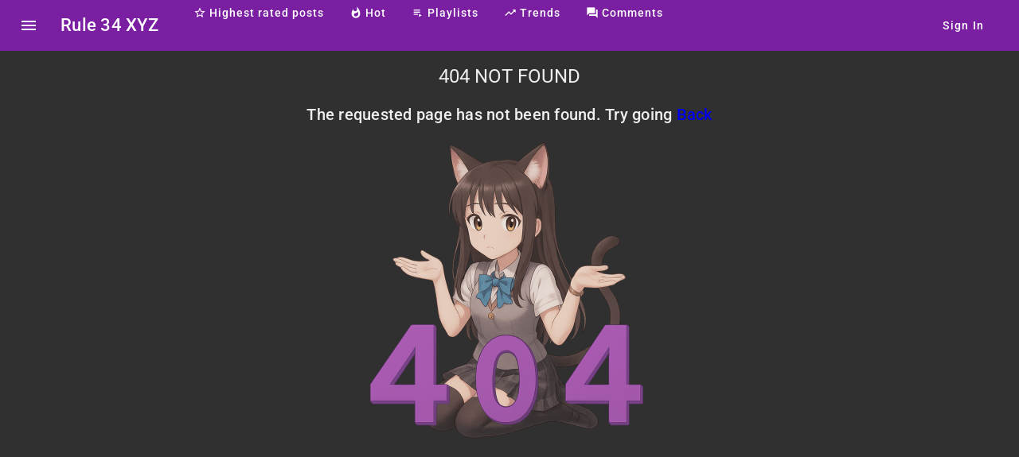

--- FILE ---
content_type: text/javascript
request_url: https://rule34.xyz/chunk-I6SXOMWN.js
body_size: 312
content:
import{p as f,w as l}from"./chunk-WYOZG7HN.js";import{D as a,Ja as u,aa as o,bd as i,fa as c,pb as d}from"./chunk-5JDXRZZ3.js";var I=(()=>{let s=class s{constructor(e,t){this.router=e,this.platformId=t,this.servicesCache=new Map,this.cacheAccessOrder=[],this.MAX_CACHE_SIZE=20,this.isBackNavigation=d(!1)}init(){this.clearSubscription(),this.routerSubscription=this.router.events.pipe(a(e=>e instanceof f)).subscribe(e=>{this.isBackNavigation.set(e.navigationTrigger==="popstate")})}getCachedService(e,t){if(i(this.platformId))return e();let h=t??this.getCurrentPath();if(this.isBackNavigation()){let n=this.tryGet(h);if(n!==void 0)return n}let p=e();return this.put(h,p)}tryGet(e){if(!(i(this.platformId)||!this.servicesCache.has(e)||!this.isBackNavigation()))return this.updateAccessOrder(e),this.servicesCache.get(e)}put(e,t){return i(this.platformId)||(this.servicesCache.has(e)?this.updateAccessOrder(e):(this.servicesCache.size>=this.MAX_CACHE_SIZE&&this.removeOldestCacheEntry(),this.cacheAccessOrder.push(e)),this.servicesCache.set(e,t)),t}updateAccessOrder(e){let t=this.cacheAccessOrder.indexOf(e);t>-1&&(this.cacheAccessOrder.splice(t,1),this.cacheAccessOrder.push(e))}removeOldestCacheEntry(){if(this.cacheAccessOrder.length>0){let e=this.cacheAccessOrder.shift();e&&this.servicesCache.delete(e)}}getCurrentPath(){return this.router.url.split("?")[0]}clearCache(e){if(e){this.servicesCache.delete(e);let t=this.cacheAccessOrder.indexOf(e);t>-1&&this.cacheAccessOrder.splice(t,1)}else this.servicesCache.clear(),this.cacheAccessOrder=[]}clearSubscription(){this.routerSubscription&&(this.routerSubscription.unsubscribe(),this.routerSubscription=void 0)}ngOnDestroy(){this.clearSubscription()}};s.\u0275fac=function(t){return new(t||s)(c(l),c(u))},s.\u0275prov=o({token:s,factory:s.\u0275fac,providedIn:"root"});let r=s;return r})();export{I as a};


--- FILE ---
content_type: text/javascript
request_url: https://rule34.xyz/chunk-YA2M7UQX.js
body_size: 16939
content:
import{$b as at,Ab as ee,Bc as lt,Cb as H,D as Z,Da as D,Ea as k,Ec as K,Fa as ge,Fb as te,H as L,Ha as et,Hc as ht,J as Y,Ja as tt,Ka as J,Kb as ye,La as it,Lb as Ee,M as Xe,Mb as ie,Nc as I,Rb as nt,Tb as st,V as Q,Vb as ne,W as qe,Wb as Ie,Xb as se,Y as X,Z as Je,Zb as ot,_b as rt,a as m,aa as h,ad as ut,ba as b,bb as U,bc as ct,cb as u,da as v,dc as dt,e as ze,fa as c,g as B,ga as w,ia as y,j as _,ja as q,jc as oe,k as Ge,ka as E,kb as p,la as N,ob as _e,p as Ze,sb as V,t as C,u as Ye,w as Qe,wb as be,zb as ve}from"./chunk-5JDXRZZ3.js";var we;try{we=typeof Intl<"u"&&Intl.v8BreakIterator}catch{we=!1}var g=(()=>{let e=class e{constructor(t){this._platformId=t,this.isBrowser=this._platformId?ut(this._platformId):typeof document=="object"&&!!document,this.EDGE=this.isBrowser&&/(edge)/i.test(navigator.userAgent),this.TRIDENT=this.isBrowser&&/(msie|trident)/i.test(navigator.userAgent),this.BLINK=this.isBrowser&&!!(window.chrome||we)&&typeof CSS<"u"&&!this.EDGE&&!this.TRIDENT,this.WEBKIT=this.isBrowser&&/AppleWebKit/i.test(navigator.userAgent)&&!this.BLINK&&!this.EDGE&&!this.TRIDENT,this.IOS=this.isBrowser&&/iPad|iPhone|iPod/.test(navigator.userAgent)&&!("MSStream"in window),this.FIREFOX=this.isBrowser&&/(firefox|minefield)/i.test(navigator.userAgent),this.ANDROID=this.isBrowser&&/android/i.test(navigator.userAgent)&&!this.TRIDENT,this.SAFARI=this.isBrowser&&/safari/i.test(navigator.userAgent)&&this.WEBKIT}};e.\u0275fac=function(i){return new(i||e)(c(tt))},e.\u0275prov=h({token:e,factory:e.\u0275fac,providedIn:"root"});let n=e;return n})();var S,mt=["color","button","checkbox","date","datetime-local","email","file","hidden","image","month","number","password","radio","range","reset","search","submit","tel","text","time","url","week"];function _n(){if(S)return S;if(typeof document!="object"||!document)return S=new Set(mt),S;let n=document.createElement("input");return S=new Set(mt.filter(e=>(n.setAttribute("type",e),n.type===e))),S}var W;function Kt(){if(W==null&&typeof window<"u")try{window.addEventListener("test",null,Object.defineProperty({},"passive",{get:()=>W=!0}))}finally{W=W||!1}return W}function j(n){return Kt()?n:!!n.capture}var $=function(n){return n[n.NORMAL=0]="NORMAL",n[n.NEGATED=1]="NEGATED",n[n.INVERTED=2]="INVERTED",n}($||{}),re,O;function bn(){if(O==null){if(typeof document!="object"||!document||typeof Element!="function"||!Element)return O=!1,O;if("scrollBehavior"in document.documentElement.style)O=!0;else{let n=Element.prototype.scrollTo;n?O=!/\{\s*\[native code\]\s*\}/.test(n.toString()):O=!1}}return O}function vn(){if(typeof document!="object"||!document)return $.NORMAL;if(re==null){let n=document.createElement("div"),e=n.style;n.dir="rtl",e.width="1px",e.overflow="auto",e.visibility="hidden",e.pointerEvents="none",e.position="absolute";let o=document.createElement("div"),t=o.style;t.width="2px",t.height="1px",n.appendChild(o),document.body.appendChild(n),re=$.NORMAL,n.scrollLeft===0&&(n.scrollLeft=1,re=n.scrollLeft===0?$.NEGATED:$.INVERTED),n.remove()}return re}var Ae;function Wt(){if(Ae==null){let n=typeof document<"u"?document.head:null;Ae=!!(n&&(n.createShadowRoot||n.attachShadow))}return Ae}function ft(n){if(Wt()){let e=n.getRootNode?n.getRootNode():null;if(typeof ShadowRoot<"u"&&ShadowRoot&&e instanceof ShadowRoot)return e}return null}function $t(){let n=typeof document<"u"&&document?document.activeElement:null;for(;n&&n.shadowRoot;){let e=n.shadowRoot.activeElement;if(e===n)break;n=e}return n}function x(n){return n.composedPath?n.composedPath()[0]:n.target}function pt(){return typeof __karma__<"u"&&!!__karma__||typeof jasmine<"u"&&!!jasmine||typeof jest<"u"&&!!jest||typeof Mocha<"u"&&!!Mocha}function zt(n){return n!=null&&`${n}`!="false"}function Te(n,e=0){return Gt(n)?Number(n):e}function Gt(n){return!isNaN(parseFloat(n))&&!isNaN(Number(n))}function ke(n){return Array.isArray(n)?n:[n]}function En(n){return n==null?"":typeof n=="string"?n:`${n}px`}function T(n){return n instanceof D?n.nativeElement:n}function Zt(n){if(n.type==="characterData"&&n.target instanceof Comment)return!0;if(n.type==="childList"){for(let e=0;e<n.addedNodes.length;e++)if(!(n.addedNodes[e]instanceof Comment))return!1;for(let e=0;e<n.removedNodes.length;e++)if(!(n.removedNodes[e]instanceof Comment))return!1;return!0}return!1}var gt=(()=>{let e=class e{create(t){return typeof MutationObserver>"u"?null:new MutationObserver(t)}};e.\u0275fac=function(i){return new(i||e)},e.\u0275prov=h({token:e,factory:e.\u0275fac,providedIn:"root"});let n=e;return n})(),Yt=(()=>{let e=class e{constructor(t){this._mutationObserverFactory=t,this._observedElements=new Map}ngOnDestroy(){this._observedElements.forEach((t,i)=>this._cleanupObserver(i))}observe(t){let i=T(t);return new B(s=>{let a=this._observeElement(i).pipe(C(d=>d.filter(f=>!Zt(f))),Z(d=>!!d.length)).subscribe(s);return()=>{a.unsubscribe(),this._unobserveElement(i)}})}_observeElement(t){if(this._observedElements.has(t))this._observedElements.get(t).count++;else{let i=new _,s=this._mutationObserverFactory.create(r=>i.next(r));s&&s.observe(t,{characterData:!0,childList:!0,subtree:!0}),this._observedElements.set(t,{observer:s,stream:i,count:1})}return this._observedElements.get(t).stream}_unobserveElement(t){this._observedElements.has(t)&&(this._observedElements.get(t).count--,this._observedElements.get(t).count||this._cleanupObserver(t))}_cleanupObserver(t){if(this._observedElements.has(t)){let{observer:i,stream:s}=this._observedElements.get(t);i&&i.disconnect(),s.complete(),this._observedElements.delete(t)}}};e.\u0275fac=function(i){return new(i||e)(c(gt))},e.\u0275prov=h({token:e,factory:e.\u0275fac,providedIn:"root"});let n=e;return n})(),On=(()=>{let e=class e{get disabled(){return this._disabled}set disabled(t){this._disabled=t,this._disabled?this._unsubscribe():this._subscribe()}get debounce(){return this._debounce}set debounce(t){this._debounce=Te(t),this._subscribe()}constructor(t,i,s){this._contentObserver=t,this._elementRef=i,this._ngZone=s,this.event=new k,this._disabled=!1,this._currentSubscription=null}ngAfterContentInit(){!this._currentSubscription&&!this.disabled&&this._subscribe()}ngOnDestroy(){this._unsubscribe()}_subscribe(){this._unsubscribe();let t=this._contentObserver.observe(this._elementRef);this._ngZone.runOutsideAngular(()=>{this._currentSubscription=(this.debounce?t.pipe(L(this.debounce)):t).subscribe(this.event)})}_unsubscribe(){this._currentSubscription?.unsubscribe()}};e.\u0275fac=function(i){return new(i||e)(u(Yt),u(D),u(p))},e.\u0275dir=N({type:e,selectors:[["","cdkObserveContent",""]],inputs:{disabled:[y.HasDecoratorInputTransform,"cdkObserveContentDisabled","disabled",K],debounce:"debounce"},outputs:{event:"cdkObserveContent"},exportAs:["cdkObserveContent"],standalone:!0,features:[V]});let n=e;return n})(),Fn=(()=>{let e=class e{};e.\u0275fac=function(i){return new(i||e)},e.\u0275mod=E({type:e}),e.\u0275inj=b({providers:[gt]});let n=e;return n})();function ae(n,...e){return e.length?e.some(o=>n[o]):n.altKey||n.shiftKey||n.ctrlKey||n.metaKey}var _t=new Set,F,Qt=(()=>{let e=class e{constructor(t,i){this._platform=t,this._nonce=i,this._matchMedia=this._platform.isBrowser&&window.matchMedia?window.matchMedia.bind(window):qt}matchMedia(t){return(this._platform.WEBKIT||this._platform.BLINK)&&Xt(t,this._nonce),this._matchMedia(t)}};e.\u0275fac=function(i){return new(i||e)(c(g),c(it,8))},e.\u0275prov=h({token:e,factory:e.\u0275fac,providedIn:"root"});let n=e;return n})();function Xt(n,e){if(!_t.has(n))try{F||(F=document.createElement("style"),e&&F.setAttribute("nonce",e),F.setAttribute("type","text/css"),document.head.appendChild(F)),F.sheet&&(F.sheet.insertRule(`@media ${n} {body{ }}`,0),_t.add(n))}catch(o){console.error(o)}}function qt(n){return{matches:n==="all"||n==="",media:n,addListener:()=>{},removeListener:()=>{}}}var vt=(()=>{let e=class e{constructor(t,i){this._mediaMatcher=t,this._zone=i,this._queries=new Map,this._destroySubject=new _}ngOnDestroy(){this._destroySubject.next(),this._destroySubject.complete()}isMatched(t){return bt(ke(t)).some(s=>this._registerQuery(s).mql.matches)}observe(t){let s=bt(ke(t)).map(a=>this._registerQuery(a).observable),r=Ye(s);return r=Qe(r.pipe(Y(1)),r.pipe(Q(1),L(0))),r.pipe(C(a=>{let d={matches:!1,breakpoints:{}};return a.forEach(({matches:f,query:l})=>{d.matches=d.matches||f,d.breakpoints[l]=f}),d}))}_registerQuery(t){if(this._queries.has(t))return this._queries.get(t);let i=this._mediaMatcher.matchMedia(t),r={observable:new B(a=>{let d=f=>this._zone.run(()=>a.next(f));return i.addListener(d),()=>{i.removeListener(d)}}).pipe(qe(i),C(({matches:a})=>({query:t,matches:a})),X(this._destroySubject)),mql:i};return this._queries.set(t,r),r}};e.\u0275fac=function(i){return new(i||e)(c(Qt),c(p))},e.\u0275prov=h({token:e,factory:e.\u0275fac,providedIn:"root"});let n=e;return n})();function bt(n){return n.map(e=>e.split(",")).reduce((e,o)=>e.concat(o)).map(e=>e.trim())}var Wn={XSmall:"(max-width: 599.98px)",Small:"(min-width: 600px) and (max-width: 959.98px)",Medium:"(min-width: 960px) and (max-width: 1279.98px)",Large:"(min-width: 1280px) and (max-width: 1919.98px)",XLarge:"(min-width: 1920px)",Handset:"(max-width: 599.98px) and (orientation: portrait), (max-width: 959.98px) and (orientation: landscape)",Tablet:"(min-width: 600px) and (max-width: 839.98px) and (orientation: portrait), (min-width: 960px) and (max-width: 1279.98px) and (orientation: landscape)",Web:"(min-width: 840px) and (orientation: portrait), (min-width: 1280px) and (orientation: landscape)",HandsetPortrait:"(max-width: 599.98px) and (orientation: portrait)",TabletPortrait:"(min-width: 600px) and (max-width: 839.98px) and (orientation: portrait)",WebPortrait:"(min-width: 840px) and (orientation: portrait)",HandsetLandscape:"(max-width: 959.98px) and (orientation: landscape)",TabletLandscape:"(min-width: 960px) and (max-width: 1279.98px) and (orientation: landscape)",WebLandscape:"(min-width: 1280px) and (orientation: landscape)"};var Tt=" ";function _i(n,e,o){let t=he(n,e);o=o.trim(),!t.some(i=>i.trim()===o)&&(t.push(o),n.setAttribute(e,t.join(Tt)))}function bi(n,e,o){let t=he(n,e);o=o.trim();let i=t.filter(s=>s!==o);i.length?n.setAttribute(e,i.join(Tt)):n.removeAttribute(e)}function he(n,e){return n.getAttribute(e)?.match(/\S+/g)??[]}var kt="cdk-describedby-message",ce="cdk-describedby-host",Ce=0,cs=(()=>{let e=class e{constructor(t,i){this._platform=i,this._messageRegistry=new Map,this._messagesContainer=null,this._id=`${Ce++}`,this._document=t,this._id=w(et)+"-"+Ce++}describe(t,i,s){if(!this._canBeDescribed(t,i))return;let r=xe(i,s);typeof i!="string"?(yt(i,this._id),this._messageRegistry.set(r,{messageElement:i,referenceCount:0})):this._messageRegistry.has(r)||this._createMessageElement(i,s),this._isElementDescribedByMessage(t,r)||this._addMessageReference(t,r)}removeDescription(t,i,s){if(!i||!this._isElementNode(t))return;let r=xe(i,s);if(this._isElementDescribedByMessage(t,r)&&this._removeMessageReference(t,r),typeof i=="string"){let a=this._messageRegistry.get(r);a&&a.referenceCount===0&&this._deleteMessageElement(r)}this._messagesContainer?.childNodes.length===0&&(this._messagesContainer.remove(),this._messagesContainer=null)}ngOnDestroy(){let t=this._document.querySelectorAll(`[${ce}="${this._id}"]`);for(let i=0;i<t.length;i++)this._removeCdkDescribedByReferenceIds(t[i]),t[i].removeAttribute(ce);this._messagesContainer?.remove(),this._messagesContainer=null,this._messageRegistry.clear()}_createMessageElement(t,i){let s=this._document.createElement("div");yt(s,this._id),s.textContent=t,i&&s.setAttribute("role",i),this._createMessagesContainer(),this._messagesContainer.appendChild(s),this._messageRegistry.set(xe(t,i),{messageElement:s,referenceCount:0})}_deleteMessageElement(t){this._messageRegistry.get(t)?.messageElement?.remove(),this._messageRegistry.delete(t)}_createMessagesContainer(){if(this._messagesContainer)return;let t="cdk-describedby-message-container",i=this._document.querySelectorAll(`.${t}[platform="server"]`);for(let r=0;r<i.length;r++)i[r].remove();let s=this._document.createElement("div");s.style.visibility="hidden",s.classList.add(t),s.classList.add("cdk-visually-hidden"),this._platform&&!this._platform.isBrowser&&s.setAttribute("platform","server"),this._document.body.appendChild(s),this._messagesContainer=s}_removeCdkDescribedByReferenceIds(t){let i=he(t,"aria-describedby").filter(s=>s.indexOf(kt)!=0);t.setAttribute("aria-describedby",i.join(" "))}_addMessageReference(t,i){let s=this._messageRegistry.get(i);_i(t,"aria-describedby",s.messageElement.id),t.setAttribute(ce,this._id),s.referenceCount++}_removeMessageReference(t,i){let s=this._messageRegistry.get(i);s.referenceCount--,bi(t,"aria-describedby",s.messageElement.id),t.removeAttribute(ce)}_isElementDescribedByMessage(t,i){let s=he(t,"aria-describedby"),r=this._messageRegistry.get(i),a=r&&r.messageElement.id;return!!a&&s.indexOf(a)!=-1}_canBeDescribed(t,i){if(!this._isElementNode(t))return!1;if(i&&typeof i=="object")return!0;let s=i==null?"":`${i}`.trim(),r=t.getAttribute("aria-label");return s?!r||r.trim()!==s:!1}_isElementNode(t){return t.nodeType===this._document.ELEMENT_NODE}};e.\u0275fac=function(i){return new(i||e)(c(I),c(g))},e.\u0275prov=h({token:e,factory:e.\u0275fac,providedIn:"root"});let n=e;return n})();function xe(n,e){return typeof n=="string"?`${e||""}/${n}`:n}function yt(n,e){n.id||(n.id=`${kt}-${e}-${Ce++}`)}var ue=class{constructor(e,o){this._items=e,this._activeItemIndex=-1,this._activeItem=null,this._wrap=!1,this._letterKeyStream=new _,this._typeaheadSubscription=ze.EMPTY,this._vertical=!0,this._allowedModifierKeys=[],this._homeAndEnd=!1,this._pageUpAndDown={enabled:!1,delta:10},this._skipPredicateFn=t=>t.disabled,this._pressedLetters=[],this.tabOut=new _,this.change=new _,e instanceof ge?this._itemChangesSubscription=e.changes.subscribe(t=>this._itemsChanged(t.toArray())):_e(e)&&(this._effectRef=ht(()=>this._itemsChanged(e()),{injector:o}))}skipPredicate(e){return this._skipPredicateFn=e,this}withWrap(e=!0){return this._wrap=e,this}withVerticalOrientation(e=!0){return this._vertical=e,this}withHorizontalOrientation(e){return this._horizontal=e,this}withAllowedModifierKeys(e){return this._allowedModifierKeys=e,this}withTypeAhead(e=200){return this._typeaheadSubscription.unsubscribe(),this._typeaheadSubscription=this._letterKeyStream.pipe(Je(o=>this._pressedLetters.push(o)),L(e),Z(()=>this._pressedLetters.length>0),C(()=>this._pressedLetters.join(""))).subscribe(o=>{let t=this._getItemsArray();for(let i=1;i<t.length+1;i++){let s=(this._activeItemIndex+i)%t.length,r=t[s];if(!this._skipPredicateFn(r)&&r.getLabel().toUpperCase().trim().indexOf(o)===0){this.setActiveItem(s);break}}this._pressedLetters=[]}),this}cancelTypeahead(){return this._pressedLetters=[],this}withHomeAndEnd(e=!0){return this._homeAndEnd=e,this}withPageUpDown(e=!0,o=10){return this._pageUpAndDown={enabled:e,delta:o},this}setActiveItem(e){let o=this._activeItem;this.updateActiveItem(e),this._activeItem!==o&&this.change.next(this._activeItemIndex)}onKeydown(e){let o=e.keyCode,i=["altKey","ctrlKey","metaKey","shiftKey"].every(s=>!e[s]||this._allowedModifierKeys.indexOf(s)>-1);switch(o){case 9:this.tabOut.next();return;case 40:if(this._vertical&&i){this.setNextItemActive();break}else return;case 38:if(this._vertical&&i){this.setPreviousItemActive();break}else return;case 39:if(this._horizontal&&i){this._horizontal==="rtl"?this.setPreviousItemActive():this.setNextItemActive();break}else return;case 37:if(this._horizontal&&i){this._horizontal==="rtl"?this.setNextItemActive():this.setPreviousItemActive();break}else return;case 36:if(this._homeAndEnd&&i){this.setFirstItemActive();break}else return;case 35:if(this._homeAndEnd&&i){this.setLastItemActive();break}else return;case 33:if(this._pageUpAndDown.enabled&&i){let s=this._activeItemIndex-this._pageUpAndDown.delta;this._setActiveItemByIndex(s>0?s:0,1);break}else return;case 34:if(this._pageUpAndDown.enabled&&i){let s=this._activeItemIndex+this._pageUpAndDown.delta,r=this._getItemsArray().length;this._setActiveItemByIndex(s<r?s:r-1,-1);break}else return;default:(i||ae(e,"shiftKey"))&&(e.key&&e.key.length===1?this._letterKeyStream.next(e.key.toLocaleUpperCase()):(o>=65&&o<=90||o>=48&&o<=57)&&this._letterKeyStream.next(String.fromCharCode(o)));return}this._pressedLetters=[],e.preventDefault()}get activeItemIndex(){return this._activeItemIndex}get activeItem(){return this._activeItem}isTyping(){return this._pressedLetters.length>0}setFirstItemActive(){this._setActiveItemByIndex(0,1)}setLastItemActive(){this._setActiveItemByIndex(this._getItemsArray().length-1,-1)}setNextItemActive(){this._activeItemIndex<0?this.setFirstItemActive():this._setActiveItemByDelta(1)}setPreviousItemActive(){this._activeItemIndex<0&&this._wrap?this.setLastItemActive():this._setActiveItemByDelta(-1)}updateActiveItem(e){let o=this._getItemsArray(),t=typeof e=="number"?e:o.indexOf(e),i=o[t];this._activeItem=i??null,this._activeItemIndex=t}destroy(){this._typeaheadSubscription.unsubscribe(),this._itemChangesSubscription?.unsubscribe(),this._effectRef?.destroy(),this._letterKeyStream.complete(),this.tabOut.complete(),this.change.complete(),this._pressedLetters=[]}_setActiveItemByDelta(e){this._wrap?this._setActiveInWrapMode(e):this._setActiveInDefaultMode(e)}_setActiveInWrapMode(e){let o=this._getItemsArray();for(let t=1;t<=o.length;t++){let i=(this._activeItemIndex+e*t+o.length)%o.length,s=o[i];if(!this._skipPredicateFn(s)){this.setActiveItem(i);return}}}_setActiveInDefaultMode(e){this._setActiveItemByIndex(this._activeItemIndex+e,e)}_setActiveItemByIndex(e,o){let t=this._getItemsArray();if(t[e]){for(;this._skipPredicateFn(t[e]);)if(e+=o,!t[e])return;this.setActiveItem(e)}}_getItemsArray(){return _e(this._items)?this._items():this._items instanceof ge?this._items.toArray():this._items}_itemsChanged(e){if(this._activeItem){let o=e.indexOf(this._activeItem);o>-1&&o!==this._activeItemIndex&&(this._activeItemIndex=o)}}},Et=class extends ue{setActiveItem(e){this.activeItem&&this.activeItem.setInactiveStyles(),super.setActiveItem(e),this.activeItem&&this.activeItem.setActiveStyles()}},It=class extends ue{constructor(){super(...arguments),this._origin="program"}setFocusOrigin(e){return this._origin=e,this}setActiveItem(e){super.setActiveItem(e),this.activeItem&&this.activeItem.focus(this._origin)}};var vi=(()=>{let e=class e{constructor(t){this._platform=t}isDisabled(t){return t.hasAttribute("disabled")}isVisible(t){return Ei(t)&&getComputedStyle(t).visibility==="visible"}isTabbable(t){if(!this._platform.isBrowser)return!1;let i=yi(Mi(t));if(i&&(At(i)===-1||!this.isVisible(i)))return!1;let s=t.nodeName.toLowerCase(),r=At(t);return t.hasAttribute("contenteditable")?r!==-1:s==="iframe"||s==="object"||this._platform.WEBKIT&&this._platform.IOS&&!ki(t)?!1:s==="audio"?t.hasAttribute("controls")?r!==-1:!1:s==="video"?r===-1?!1:r!==null?!0:this._platform.FIREFOX||t.hasAttribute("controls"):t.tabIndex>=0}isFocusable(t,i){return xi(t)&&!this.isDisabled(t)&&(i?.ignoreVisibility||this.isVisible(t))}};e.\u0275fac=function(i){return new(i||e)(c(g))},e.\u0275prov=h({token:e,factory:e.\u0275fac,providedIn:"root"});let n=e;return n})();function yi(n){try{return n.frameElement}catch{return null}}function Ei(n){return!!(n.offsetWidth||n.offsetHeight||typeof n.getClientRects=="function"&&n.getClientRects().length)}function Ii(n){let e=n.nodeName.toLowerCase();return e==="input"||e==="select"||e==="button"||e==="textarea"}function Ai(n){return Di(n)&&n.type=="hidden"}function wi(n){return Ti(n)&&n.hasAttribute("href")}function Di(n){return n.nodeName.toLowerCase()=="input"}function Ti(n){return n.nodeName.toLowerCase()=="a"}function xt(n){if(!n.hasAttribute("tabindex")||n.tabIndex===void 0)return!1;let e=n.getAttribute("tabindex");return!!(e&&!isNaN(parseInt(e,10)))}function At(n){if(!xt(n))return null;let e=parseInt(n.getAttribute("tabindex")||"",10);return isNaN(e)?-1:e}function ki(n){let e=n.nodeName.toLowerCase(),o=e==="input"&&n.type;return o==="text"||o==="password"||e==="select"||e==="textarea"}function xi(n){return Ai(n)?!1:Ii(n)||wi(n)||n.hasAttribute("contenteditable")||xt(n)}function Mi(n){return n.ownerDocument&&n.ownerDocument.defaultView||window}var Ne=class{get enabled(){return this._enabled}set enabled(e){this._enabled=e,this._startAnchor&&this._endAnchor&&(this._toggleAnchorTabIndex(e,this._startAnchor),this._toggleAnchorTabIndex(e,this._endAnchor))}constructor(e,o,t,i,s=!1){this._element=e,this._checker=o,this._ngZone=t,this._document=i,this._hasAttached=!1,this.startAnchorListener=()=>this.focusLastTabbableElement(),this.endAnchorListener=()=>this.focusFirstTabbableElement(),this._enabled=!0,s||this.attachAnchors()}destroy(){let e=this._startAnchor,o=this._endAnchor;e&&(e.removeEventListener("focus",this.startAnchorListener),e.remove()),o&&(o.removeEventListener("focus",this.endAnchorListener),o.remove()),this._startAnchor=this._endAnchor=null,this._hasAttached=!1}attachAnchors(){return this._hasAttached?!0:(this._ngZone.runOutsideAngular(()=>{this._startAnchor||(this._startAnchor=this._createAnchor(),this._startAnchor.addEventListener("focus",this.startAnchorListener)),this._endAnchor||(this._endAnchor=this._createAnchor(),this._endAnchor.addEventListener("focus",this.endAnchorListener))}),this._element.parentNode&&(this._element.parentNode.insertBefore(this._startAnchor,this._element),this._element.parentNode.insertBefore(this._endAnchor,this._element.nextSibling),this._hasAttached=!0),this._hasAttached)}focusInitialElementWhenReady(e){return new Promise(o=>{this._executeOnStable(()=>o(this.focusInitialElement(e)))})}focusFirstTabbableElementWhenReady(e){return new Promise(o=>{this._executeOnStable(()=>o(this.focusFirstTabbableElement(e)))})}focusLastTabbableElementWhenReady(e){return new Promise(o=>{this._executeOnStable(()=>o(this.focusLastTabbableElement(e)))})}_getRegionBoundary(e){let o=this._element.querySelectorAll(`[cdk-focus-region-${e}], [cdkFocusRegion${e}], [cdk-focus-${e}]`);return e=="start"?o.length?o[0]:this._getFirstTabbableElement(this._element):o.length?o[o.length-1]:this._getLastTabbableElement(this._element)}focusInitialElement(e){let o=this._element.querySelector("[cdk-focus-initial], [cdkFocusInitial]");if(o){if(!this._checker.isFocusable(o)){let t=this._getFirstTabbableElement(o);return t?.focus(e),!!t}return o.focus(e),!0}return this.focusFirstTabbableElement(e)}focusFirstTabbableElement(e){let o=this._getRegionBoundary("start");return o&&o.focus(e),!!o}focusLastTabbableElement(e){let o=this._getRegionBoundary("end");return o&&o.focus(e),!!o}hasAttached(){return this._hasAttached}_getFirstTabbableElement(e){if(this._checker.isFocusable(e)&&this._checker.isTabbable(e))return e;let o=e.children;for(let t=0;t<o.length;t++){let i=o[t].nodeType===this._document.ELEMENT_NODE?this._getFirstTabbableElement(o[t]):null;if(i)return i}return null}_getLastTabbableElement(e){if(this._checker.isFocusable(e)&&this._checker.isTabbable(e))return e;let o=e.children;for(let t=o.length-1;t>=0;t--){let i=o[t].nodeType===this._document.ELEMENT_NODE?this._getLastTabbableElement(o[t]):null;if(i)return i}return null}_createAnchor(){let e=this._document.createElement("div");return this._toggleAnchorTabIndex(this._enabled,e),e.classList.add("cdk-visually-hidden"),e.classList.add("cdk-focus-trap-anchor"),e.setAttribute("aria-hidden","true"),e}_toggleAnchorTabIndex(e,o){e?o.setAttribute("tabindex","0"):o.removeAttribute("tabindex")}toggleAnchors(e){this._startAnchor&&this._endAnchor&&(this._toggleAnchorTabIndex(e,this._startAnchor),this._toggleAnchorTabIndex(e,this._endAnchor))}_executeOnStable(e){this._ngZone.isStable?e():this._ngZone.onStable.pipe(Y(1)).subscribe(e)}},ds=(()=>{let e=class e{constructor(t,i,s){this._checker=t,this._ngZone=i,this._document=s}create(t,i=!1){return new Ne(t,this._checker,this._ngZone,this._document,i)}};e.\u0275fac=function(i){return new(i||e)(c(vi),c(p),c(I))},e.\u0275prov=h({token:e,factory:e.\u0275fac,providedIn:"root"});let n=e;return n})();function Oe(n){return n.buttons===0||n.detail===0}function Fe(n){let e=n.touches&&n.touches[0]||n.changedTouches&&n.changedTouches[0];return!!e&&e.identifier===-1&&(e.radiusX==null||e.radiusX===1)&&(e.radiusY==null||e.radiusY===1)}var Ci=new v("cdk-input-modality-detector-options"),Ni={ignoreKeys:[18,17,224,91,16]},Mt=650,P=j({passive:!0,capture:!0}),Oi=(()=>{let e=class e{get mostRecentModality(){return this._modality.value}constructor(t,i,s,r){this._platform=t,this._mostRecentTarget=null,this._modality=new Ge(null),this._lastTouchMs=0,this._onKeydown=a=>{this._options?.ignoreKeys?.some(d=>d===a.keyCode)||(this._modality.next("keyboard"),this._mostRecentTarget=x(a))},this._onMousedown=a=>{Date.now()-this._lastTouchMs<Mt||(this._modality.next(Oe(a)?"keyboard":"mouse"),this._mostRecentTarget=x(a))},this._onTouchstart=a=>{if(Fe(a)){this._modality.next("keyboard");return}this._lastTouchMs=Date.now(),this._modality.next("touch"),this._mostRecentTarget=x(a)},this._options=m(m({},Ni),r),this.modalityDetected=this._modality.pipe(Q(1)),this.modalityChanged=this.modalityDetected.pipe(Xe()),t.isBrowser&&i.runOutsideAngular(()=>{s.addEventListener("keydown",this._onKeydown,P),s.addEventListener("mousedown",this._onMousedown,P),s.addEventListener("touchstart",this._onTouchstart,P)})}ngOnDestroy(){this._modality.complete(),this._platform.isBrowser&&(document.removeEventListener("keydown",this._onKeydown,P),document.removeEventListener("mousedown",this._onMousedown,P),document.removeEventListener("touchstart",this._onTouchstart,P))}};e.\u0275fac=function(i){return new(i||e)(c(g),c(p),c(I),c(Ci,8))},e.\u0275prov=h({token:e,factory:e.\u0275fac,providedIn:"root"});let n=e;return n})(),Fi=new v("liveAnnouncerElement",{providedIn:"root",factory:Ri});function Ri(){return null}var Li=new v("LIVE_ANNOUNCER_DEFAULT_OPTIONS"),Si=0,ls=(()=>{let e=class e{constructor(t,i,s,r){this._ngZone=i,this._defaultOptions=r,this._document=s,this._liveElement=t||this._createLiveElement()}announce(t,...i){let s=this._defaultOptions,r,a;return i.length===1&&typeof i[0]=="number"?a=i[0]:[r,a]=i,this.clear(),clearTimeout(this._previousTimeout),r||(r=s&&s.politeness?s.politeness:"polite"),a==null&&s&&(a=s.duration),this._liveElement.setAttribute("aria-live",r),this._liveElement.id&&this._exposeAnnouncerToModals(this._liveElement.id),this._ngZone.runOutsideAngular(()=>(this._currentPromise||(this._currentPromise=new Promise(d=>this._currentResolve=d)),clearTimeout(this._previousTimeout),this._previousTimeout=setTimeout(()=>{this._liveElement.textContent=t,typeof a=="number"&&(this._previousTimeout=setTimeout(()=>this.clear(),a)),this._currentResolve?.(),this._currentPromise=this._currentResolve=void 0},100),this._currentPromise))}clear(){this._liveElement&&(this._liveElement.textContent="")}ngOnDestroy(){clearTimeout(this._previousTimeout),this._liveElement?.remove(),this._liveElement=null,this._currentResolve?.(),this._currentPromise=this._currentResolve=void 0}_createLiveElement(){let t="cdk-live-announcer-element",i=this._document.getElementsByClassName(t),s=this._document.createElement("div");for(let r=0;r<i.length;r++)i[r].remove();return s.classList.add(t),s.classList.add("cdk-visually-hidden"),s.setAttribute("aria-atomic","true"),s.setAttribute("aria-live","polite"),s.id=`cdk-live-announcer-${Si++}`,this._document.body.appendChild(s),s}_exposeAnnouncerToModals(t){let i=this._document.querySelectorAll('body > .cdk-overlay-container [aria-modal="true"]');for(let s=0;s<i.length;s++){let r=i[s],a=r.getAttribute("aria-owns");a?a.indexOf(t)===-1&&r.setAttribute("aria-owns",a+" "+t):r.setAttribute("aria-owns",t)}}};e.\u0275fac=function(i){return new(i||e)(c(Fi,8),c(p),c(I),c(Li,8))},e.\u0275prov=h({token:e,factory:e.\u0275fac,providedIn:"root"});let n=e;return n})();var le=function(n){return n[n.IMMEDIATE=0]="IMMEDIATE",n[n.EVENTUAL=1]="EVENTUAL",n}(le||{}),ji=new v("cdk-focus-monitor-default-options"),de=j({passive:!0,capture:!0}),Pi=(()=>{let e=class e{constructor(t,i,s,r,a){this._ngZone=t,this._platform=i,this._inputModalityDetector=s,this._origin=null,this._windowFocused=!1,this._originFromTouchInteraction=!1,this._elementInfo=new Map,this._monitoredElementCount=0,this._rootNodeFocusListenerCount=new Map,this._windowFocusListener=()=>{this._windowFocused=!0,this._windowFocusTimeoutId=window.setTimeout(()=>this._windowFocused=!1)},this._stopInputModalityDetector=new _,this._rootNodeFocusAndBlurListener=d=>{let f=x(d);for(let l=f;l;l=l.parentElement)d.type==="focus"?this._onFocus(d,l):this._onBlur(d,l)},this._document=r,this._detectionMode=a?.detectionMode||le.IMMEDIATE}monitor(t,i=!1){let s=T(t);if(!this._platform.isBrowser||s.nodeType!==1)return Ze();let r=ft(s)||this._getDocument(),a=this._elementInfo.get(s);if(a)return i&&(a.checkChildren=!0),a.subject;let d={checkChildren:i,subject:new _,rootNode:r};return this._elementInfo.set(s,d),this._registerGlobalListeners(d),d.subject}stopMonitoring(t){let i=T(t),s=this._elementInfo.get(i);s&&(s.subject.complete(),this._setClasses(i),this._elementInfo.delete(i),this._removeGlobalListeners(s))}focusVia(t,i,s){let r=T(t),a=this._getDocument().activeElement;r===a?this._getClosestElementsInfo(r).forEach(([d,f])=>this._originChanged(d,i,f)):(this._setOrigin(i),typeof r.focus=="function"&&r.focus(s))}ngOnDestroy(){this._elementInfo.forEach((t,i)=>this.stopMonitoring(i))}_getDocument(){return this._document||document}_getWindow(){return this._getDocument().defaultView||window}_getFocusOrigin(t){return this._origin?this._originFromTouchInteraction?this._shouldBeAttributedToTouch(t)?"touch":"program":this._origin:this._windowFocused&&this._lastFocusOrigin?this._lastFocusOrigin:t&&this._isLastInteractionFromInputLabel(t)?"mouse":"program"}_shouldBeAttributedToTouch(t){return this._detectionMode===le.EVENTUAL||!!t?.contains(this._inputModalityDetector._mostRecentTarget)}_setClasses(t,i){t.classList.toggle("cdk-focused",!!i),t.classList.toggle("cdk-touch-focused",i==="touch"),t.classList.toggle("cdk-keyboard-focused",i==="keyboard"),t.classList.toggle("cdk-mouse-focused",i==="mouse"),t.classList.toggle("cdk-program-focused",i==="program")}_setOrigin(t,i=!1){this._ngZone.runOutsideAngular(()=>{if(this._origin=t,this._originFromTouchInteraction=t==="touch"&&i,this._detectionMode===le.IMMEDIATE){clearTimeout(this._originTimeoutId);let s=this._originFromTouchInteraction?Mt:1;this._originTimeoutId=setTimeout(()=>this._origin=null,s)}})}_onFocus(t,i){let s=this._elementInfo.get(i),r=x(t);!s||!s.checkChildren&&i!==r||this._originChanged(i,this._getFocusOrigin(r),s)}_onBlur(t,i){let s=this._elementInfo.get(i);!s||s.checkChildren&&t.relatedTarget instanceof Node&&i.contains(t.relatedTarget)||(this._setClasses(i),this._emitOrigin(s,null))}_emitOrigin(t,i){t.subject.observers.length&&this._ngZone.run(()=>t.subject.next(i))}_registerGlobalListeners(t){if(!this._platform.isBrowser)return;let i=t.rootNode,s=this._rootNodeFocusListenerCount.get(i)||0;s||this._ngZone.runOutsideAngular(()=>{i.addEventListener("focus",this._rootNodeFocusAndBlurListener,de),i.addEventListener("blur",this._rootNodeFocusAndBlurListener,de)}),this._rootNodeFocusListenerCount.set(i,s+1),++this._monitoredElementCount===1&&(this._ngZone.runOutsideAngular(()=>{this._getWindow().addEventListener("focus",this._windowFocusListener)}),this._inputModalityDetector.modalityDetected.pipe(X(this._stopInputModalityDetector)).subscribe(r=>{this._setOrigin(r,!0)}))}_removeGlobalListeners(t){let i=t.rootNode;if(this._rootNodeFocusListenerCount.has(i)){let s=this._rootNodeFocusListenerCount.get(i);s>1?this._rootNodeFocusListenerCount.set(i,s-1):(i.removeEventListener("focus",this._rootNodeFocusAndBlurListener,de),i.removeEventListener("blur",this._rootNodeFocusAndBlurListener,de),this._rootNodeFocusListenerCount.delete(i))}--this._monitoredElementCount||(this._getWindow().removeEventListener("focus",this._windowFocusListener),this._stopInputModalityDetector.next(),clearTimeout(this._windowFocusTimeoutId),clearTimeout(this._originTimeoutId))}_originChanged(t,i,s){this._setClasses(t,i),this._emitOrigin(s,i),this._lastFocusOrigin=i}_getClosestElementsInfo(t){let i=[];return this._elementInfo.forEach((s,r)=>{(r===t||s.checkChildren&&r.contains(t))&&i.push([r,s])}),i}_isLastInteractionFromInputLabel(t){let{_mostRecentTarget:i,mostRecentModality:s}=this._inputModalityDetector;if(s!=="mouse"||!i||i===t||t.nodeName!=="INPUT"&&t.nodeName!=="TEXTAREA"||t.disabled)return!1;let r=t.labels;if(r){for(let a=0;a<r.length;a++)if(r[a].contains(i))return!0}return!1}};e.\u0275fac=function(i){return new(i||e)(c(p),c(g),c(Oi),c(I,8),c(ji,8))},e.\u0275prov=h({token:e,factory:e.\u0275fac,providedIn:"root"});let n=e;return n})(),hs=(()=>{let e=class e{constructor(t,i){this._elementRef=t,this._focusMonitor=i,this._focusOrigin=null,this.cdkFocusChange=new k}get focusOrigin(){return this._focusOrigin}ngAfterViewInit(){let t=this._elementRef.nativeElement;this._monitorSubscription=this._focusMonitor.monitor(t,t.nodeType===1&&t.hasAttribute("cdkMonitorSubtreeFocus")).subscribe(i=>{this._focusOrigin=i,this.cdkFocusChange.emit(i)})}ngOnDestroy(){this._focusMonitor.stopMonitoring(this._elementRef),this._monitorSubscription&&this._monitorSubscription.unsubscribe()}};e.\u0275fac=function(i){return new(i||e)(u(D),u(Pi))},e.\u0275dir=N({type:e,selectors:[["","cdkMonitorElementFocus",""],["","cdkMonitorSubtreeFocus",""]],outputs:{cdkFocusChange:"cdkFocusChange"},exportAs:["cdkMonitorFocus"],standalone:!0});let n=e;return n})(),R=function(n){return n[n.NONE=0]="NONE",n[n.BLACK_ON_WHITE=1]="BLACK_ON_WHITE",n[n.WHITE_ON_BLACK=2]="WHITE_ON_BLACK",n}(R||{}),wt="cdk-high-contrast-black-on-white",Dt="cdk-high-contrast-white-on-black",Me="cdk-high-contrast-active",Ct=(()=>{let e=class e{constructor(t,i){this._platform=t,this._document=i,this._breakpointSubscription=w(vt).observe("(forced-colors: active)").subscribe(()=>{this._hasCheckedHighContrastMode&&(this._hasCheckedHighContrastMode=!1,this._applyBodyHighContrastModeCssClasses())})}getHighContrastMode(){if(!this._platform.isBrowser)return R.NONE;let t=this._document.createElement("div");t.style.backgroundColor="rgb(1,2,3)",t.style.position="absolute",this._document.body.appendChild(t);let i=this._document.defaultView||window,s=i&&i.getComputedStyle?i.getComputedStyle(t):null,r=(s&&s.backgroundColor||"").replace(/ /g,"");switch(t.remove(),r){case"rgb(0,0,0)":case"rgb(45,50,54)":case"rgb(32,32,32)":return R.WHITE_ON_BLACK;case"rgb(255,255,255)":case"rgb(255,250,239)":return R.BLACK_ON_WHITE}return R.NONE}ngOnDestroy(){this._breakpointSubscription.unsubscribe()}_applyBodyHighContrastModeCssClasses(){if(!this._hasCheckedHighContrastMode&&this._platform.isBrowser&&this._document.body){let t=this._document.body.classList;t.remove(Me,wt,Dt),this._hasCheckedHighContrastMode=!0;let i=this.getHighContrastMode();i===R.BLACK_ON_WHITE?t.add(Me,wt):i===R.WHITE_ON_BLACK&&t.add(Me,Dt)}}};e.\u0275fac=function(i){return new(i||e)(c(g),c(I))},e.\u0275prov=h({token:e,factory:e.\u0275fac,providedIn:"root"});let n=e;return n})();var Vi=new v("cdk-dir-doc",{providedIn:"root",factory:Hi});function Hi(){return w(I)}var Ki=/^(ar|ckb|dv|he|iw|fa|nqo|ps|sd|ug|ur|yi|.*[-_](Adlm|Arab|Hebr|Nkoo|Rohg|Thaa))(?!.*[-_](Latn|Cyrl)($|-|_))($|-|_)/i;function Wi(n){let e=n?.toLowerCase()||"";return e==="auto"&&typeof navigator<"u"&&navigator?.language?Ki.test(navigator.language)?"rtl":"ltr":e==="rtl"?"rtl":"ltr"}var Is=(()=>{let e=class e{constructor(t){if(this.value="ltr",this.change=new k,t){let i=t.body?t.body.dir:null,s=t.documentElement?t.documentElement.dir:null;this.value=Wi(i||s||"ltr")}}ngOnDestroy(){this.change.complete()}};e.\u0275fac=function(i){return new(i||e)(c(Vi,8))},e.\u0275prov=h({token:e,factory:e.\u0275fac,providedIn:"root"});let n=e;return n})();var Re=(()=>{let e=class e{};e.\u0275fac=function(i){return new(i||e)},e.\u0275mod=E({type:e}),e.\u0275inj=b({});let n=e;return n})();var Gi=["text"],Zi=[[["mat-icon"]],"*"],Yi=["mat-icon","*"];function Qi(n,e){if(n&1&&ie(0,"mat-pseudo-checkbox",1),n&2){let o=ne();ee("disabled",o.disabled)("state",o.selected?"checked":"unchecked")}}function Xi(n,e){if(n&1&&ie(0,"mat-pseudo-checkbox",3),n&2){let o=ne();ee("disabled",o.disabled)}}function qi(n,e){if(n&1&&(ye(0,"span",4),ct(1),Ee()),n&2){let o=ne();U(),dt("(",o.group.label,")")}}var Ji=["mat-internal-form-field",""],en=["*"];function tn(){return!0}var nn=new v("mat-sanity-checks",{providedIn:"root",factory:tn}),fe=(()=>{let e=class e{constructor(t,i,s){this._sanityChecks=i,this._document=s,this._hasDoneGlobalChecks=!1,t._applyBodyHighContrastModeCssClasses(),this._hasDoneGlobalChecks||(this._hasDoneGlobalChecks=!0)}_checkIsEnabled(t){return pt()?!1:typeof this._sanityChecks=="boolean"?this._sanityChecks:!!this._sanityChecks[t]}};e.\u0275fac=function(i){return new(i||e)(c(Ct),c(nn,8),c(I))},e.\u0275mod=E({type:e}),e.\u0275inj=b({imports:[Re,Re]});let n=e;return n})();var Nt=class{constructor(e,o,t,i,s){this._defaultMatcher=e,this.ngControl=o,this._parentFormGroup=t,this._parentForm=i,this._stateChanges=s,this.errorState=!1}updateErrorState(){let e=this.errorState,o=this._parentFormGroup||this._parentForm,t=this.matcher||this._defaultMatcher,i=this.ngControl?this.ngControl.control:null,s=t?.isErrorState(i,o)??!1;s!==e&&(this.errorState=s,this._stateChanges.next())}};var zs=(()=>{let e=class e{isErrorState(t,i){return!!(t&&t.invalid&&(t.touched||i&&i.submitted))}};e.\u0275fac=function(i){return new(i||e)},e.\u0275prov=h({token:e,factory:e.\u0275fac,providedIn:"root"});let n=e;return n})();var A=function(n){return n[n.FADING_IN=0]="FADING_IN",n[n.VISIBLE=1]="VISIBLE",n[n.FADING_OUT=2]="FADING_OUT",n[n.HIDDEN=3]="HIDDEN",n}(A||{}),je=class{constructor(e,o,t,i=!1){this._renderer=e,this.element=o,this.config=t,this._animationForciblyDisabledThroughCss=i,this.state=A.HIDDEN}fadeOut(){this._renderer.fadeOutRipple(this)}},Ot=j({passive:!0,capture:!0}),Pe=class{constructor(){this._events=new Map,this._delegateEventHandler=e=>{let o=x(e);o&&this._events.get(e.type)?.forEach((t,i)=>{(i===o||i.contains(o))&&t.forEach(s=>s.handleEvent(e))})}}addHandler(e,o,t,i){let s=this._events.get(o);if(s){let r=s.get(t);r?r.add(i):s.set(t,new Set([i]))}else this._events.set(o,new Map([[t,new Set([i])]])),e.runOutsideAngular(()=>{document.addEventListener(o,this._delegateEventHandler,Ot)})}removeHandler(e,o,t){let i=this._events.get(e);if(!i)return;let s=i.get(o);s&&(s.delete(t),s.size===0&&i.delete(o),i.size===0&&(this._events.delete(e),document.removeEventListener(e,this._delegateEventHandler,Ot)))}},Ft={enterDuration:225,exitDuration:150},sn=800,Rt=j({passive:!0,capture:!0}),Lt=["mousedown","touchstart"],St=["mouseup","mouseleave","touchend","touchcancel"],G=class G{constructor(e,o,t,i){this._target=e,this._ngZone=o,this._platform=i,this._isPointerDown=!1,this._activeRipples=new Map,this._pointerUpEventsRegistered=!1,i.isBrowser&&(this._containerElement=T(t))}fadeInRipple(e,o,t={}){let i=this._containerRect=this._containerRect||this._containerElement.getBoundingClientRect(),s=m(m({},Ft),t.animation);t.centered&&(e=i.left+i.width/2,o=i.top+i.height/2);let r=t.radius||on(e,o,i),a=e-i.left,d=o-i.top,f=s.enterDuration,l=document.createElement("div");l.classList.add("mat-ripple-element"),l.style.left=`${a-r}px`,l.style.top=`${d-r}px`,l.style.height=`${r*2}px`,l.style.width=`${r*2}px`,t.color!=null&&(l.style.backgroundColor=t.color),l.style.transitionDuration=`${f}ms`,this._containerElement.appendChild(l);let Ve=window.getComputedStyle(l),Ht=Ve.transitionProperty,He=Ve.transitionDuration,pe=Ht==="none"||He==="0s"||He==="0s, 0s"||i.width===0&&i.height===0,M=new je(this,l,t,pe);l.style.transform="scale3d(1, 1, 1)",M.state=A.FADING_IN,t.persistent||(this._mostRecentTransientRipple=M);let Ke=null;return!pe&&(f||s.exitDuration)&&this._ngZone.runOutsideAngular(()=>{let We=()=>this._finishRippleTransition(M),$e=()=>this._destroyRipple(M);l.addEventListener("transitionend",We),l.addEventListener("transitioncancel",$e),Ke={onTransitionEnd:We,onTransitionCancel:$e}}),this._activeRipples.set(M,Ke),(pe||!f)&&this._finishRippleTransition(M),M}fadeOutRipple(e){if(e.state===A.FADING_OUT||e.state===A.HIDDEN)return;let o=e.element,t=m(m({},Ft),e.config.animation);o.style.transitionDuration=`${t.exitDuration}ms`,o.style.opacity="0",e.state=A.FADING_OUT,(e._animationForciblyDisabledThroughCss||!t.exitDuration)&&this._finishRippleTransition(e)}fadeOutAll(){this._getActiveRipples().forEach(e=>e.fadeOut())}fadeOutAllNonPersistent(){this._getActiveRipples().forEach(e=>{e.config.persistent||e.fadeOut()})}setupTriggerEvents(e){let o=T(e);!this._platform.isBrowser||!o||o===this._triggerElement||(this._removeTriggerEvents(),this._triggerElement=o,Lt.forEach(t=>{G._eventManager.addHandler(this._ngZone,t,o,this)}))}handleEvent(e){e.type==="mousedown"?this._onMousedown(e):e.type==="touchstart"?this._onTouchStart(e):this._onPointerUp(),this._pointerUpEventsRegistered||(this._ngZone.runOutsideAngular(()=>{St.forEach(o=>{this._triggerElement.addEventListener(o,this,Rt)})}),this._pointerUpEventsRegistered=!0)}_finishRippleTransition(e){e.state===A.FADING_IN?this._startFadeOutTransition(e):e.state===A.FADING_OUT&&this._destroyRipple(e)}_startFadeOutTransition(e){let o=e===this._mostRecentTransientRipple,{persistent:t}=e.config;e.state=A.VISIBLE,!t&&(!o||!this._isPointerDown)&&e.fadeOut()}_destroyRipple(e){let o=this._activeRipples.get(e)??null;this._activeRipples.delete(e),this._activeRipples.size||(this._containerRect=null),e===this._mostRecentTransientRipple&&(this._mostRecentTransientRipple=null),e.state=A.HIDDEN,o!==null&&(e.element.removeEventListener("transitionend",o.onTransitionEnd),e.element.removeEventListener("transitioncancel",o.onTransitionCancel)),e.element.remove()}_onMousedown(e){let o=Oe(e),t=this._lastTouchStartEvent&&Date.now()<this._lastTouchStartEvent+sn;!this._target.rippleDisabled&&!o&&!t&&(this._isPointerDown=!0,this.fadeInRipple(e.clientX,e.clientY,this._target.rippleConfig))}_onTouchStart(e){if(!this._target.rippleDisabled&&!Fe(e)){this._lastTouchStartEvent=Date.now(),this._isPointerDown=!0;let o=e.changedTouches;if(o)for(let t=0;t<o.length;t++)this.fadeInRipple(o[t].clientX,o[t].clientY,this._target.rippleConfig)}}_onPointerUp(){this._isPointerDown&&(this._isPointerDown=!1,this._getActiveRipples().forEach(e=>{let o=e.state===A.VISIBLE||e.config.terminateOnPointerUp&&e.state===A.FADING_IN;!e.config.persistent&&o&&e.fadeOut()}))}_getActiveRipples(){return Array.from(this._activeRipples.keys())}_removeTriggerEvents(){let e=this._triggerElement;e&&(Lt.forEach(o=>G._eventManager.removeHandler(o,e,this)),this._pointerUpEventsRegistered&&(St.forEach(o=>e.removeEventListener(o,this,Rt)),this._pointerUpEventsRegistered=!1))}};G._eventManager=new Pe;var Be=G;function on(n,e,o){let t=Math.max(Math.abs(n-o.left),Math.abs(n-o.right)),i=Math.max(Math.abs(e-o.top),Math.abs(e-o.bottom));return Math.sqrt(t*t+i*i)}var Ut=new v("mat-ripple-global-options"),Vt=(()=>{let e=class e{get disabled(){return this._disabled}set disabled(t){t&&this.fadeOutAllNonPersistent(),this._disabled=t,this._setupTriggerEventsIfEnabled()}get trigger(){return this._trigger||this._elementRef.nativeElement}set trigger(t){this._trigger=t,this._setupTriggerEventsIfEnabled()}constructor(t,i,s,r,a){this._elementRef=t,this._animationMode=a,this.radius=0,this._disabled=!1,this._isInitialized=!1,this._globalOptions=r||{},this._rippleRenderer=new Be(this,i,t,s)}ngOnInit(){this._isInitialized=!0,this._setupTriggerEventsIfEnabled()}ngOnDestroy(){this._rippleRenderer._removeTriggerEvents()}fadeOutAll(){this._rippleRenderer.fadeOutAll()}fadeOutAllNonPersistent(){this._rippleRenderer.fadeOutAllNonPersistent()}get rippleConfig(){return{centered:this.centered,radius:this.radius,color:this.color,animation:m(m(m({},this._globalOptions.animation),this._animationMode==="NoopAnimations"?{enterDuration:0,exitDuration:0}:{}),this.animation),terminateOnPointerUp:this._globalOptions.terminateOnPointerUp}}get rippleDisabled(){return this.disabled||!!this._globalOptions.disabled}_setupTriggerEventsIfEnabled(){!this.disabled&&this._isInitialized&&this._rippleRenderer.setupTriggerEvents(this.trigger)}launch(t,i=0,s){return typeof t=="number"?this._rippleRenderer.fadeInRipple(t,i,m(m({},this.rippleConfig),s)):this._rippleRenderer.fadeInRipple(0,0,m(m({},this.rippleConfig),t))}};e.\u0275fac=function(i){return new(i||e)(u(D),u(p),u(g),u(Ut,8),u(J,8))},e.\u0275dir=N({type:e,selectors:[["","mat-ripple",""],["","matRipple",""]],hostAttrs:[1,"mat-ripple"],hostVars:2,hostBindings:function(i,s){i&2&&H("mat-ripple-unbounded",s.unbounded)},inputs:{color:[y.None,"matRippleColor","color"],unbounded:[y.None,"matRippleUnbounded","unbounded"],centered:[y.None,"matRippleCentered","centered"],radius:[y.None,"matRippleRadius","radius"],animation:[y.None,"matRippleAnimation","animation"],disabled:[y.None,"matRippleDisabled","disabled"],trigger:[y.None,"matRippleTrigger","trigger"]},exportAs:["matRipple"],standalone:!0});let n=e;return n})(),rn=(()=>{let e=class e{};e.\u0275fac=function(i){return new(i||e)},e.\u0275mod=E({type:e}),e.\u0275inj=b({imports:[fe,fe]});let n=e;return n})(),an=(()=>{let e=class e{constructor(t){this._animationMode=t,this.state="unchecked",this.disabled=!1,this.appearance="full"}};e.\u0275fac=function(i){return new(i||e)(u(J,8))},e.\u0275cmp=q({type:e,selectors:[["mat-pseudo-checkbox"]],hostAttrs:[1,"mat-pseudo-checkbox"],hostVars:12,hostBindings:function(i,s){i&2&&H("mat-pseudo-checkbox-indeterminate",s.state==="indeterminate")("mat-pseudo-checkbox-checked",s.state==="checked")("mat-pseudo-checkbox-disabled",s.disabled)("mat-pseudo-checkbox-minimal",s.appearance==="minimal")("mat-pseudo-checkbox-full",s.appearance==="full")("_mat-animation-noopable",s._animationMode==="NoopAnimations")},inputs:{state:"state",disabled:"disabled",appearance:"appearance"},standalone:!0,features:[oe],decls:0,vars:0,template:function(i,s){},styles:['.mat-pseudo-checkbox{border-radius:2px;cursor:pointer;display:inline-block;vertical-align:middle;box-sizing:border-box;position:relative;flex-shrink:0;transition:border-color 90ms cubic-bezier(0, 0, 0.2, 0.1),background-color 90ms cubic-bezier(0, 0, 0.2, 0.1)}.mat-pseudo-checkbox::after{position:absolute;opacity:0;content:"";border-bottom:2px solid currentColor;transition:opacity 90ms cubic-bezier(0, 0, 0.2, 0.1)}.mat-pseudo-checkbox._mat-animation-noopable{transition:none !important;animation:none !important}.mat-pseudo-checkbox._mat-animation-noopable::after{transition:none}.mat-pseudo-checkbox-disabled{cursor:default}.mat-pseudo-checkbox-indeterminate::after{left:1px;opacity:1;border-radius:2px}.mat-pseudo-checkbox-checked::after{left:1px;border-left:2px solid currentColor;transform:rotate(-45deg);opacity:1;box-sizing:content-box}.mat-pseudo-checkbox-minimal.mat-pseudo-checkbox-checked::after,.mat-pseudo-checkbox-minimal.mat-pseudo-checkbox-indeterminate::after{color:var(--mat-minimal-pseudo-checkbox-selected-checkmark-color)}.mat-pseudo-checkbox-minimal.mat-pseudo-checkbox-checked.mat-pseudo-checkbox-disabled::after,.mat-pseudo-checkbox-minimal.mat-pseudo-checkbox-indeterminate.mat-pseudo-checkbox-disabled::after{color:var(--mat-minimal-pseudo-checkbox-disabled-selected-checkmark-color)}.mat-pseudo-checkbox-full{border-color:var(--mat-full-pseudo-checkbox-unselected-icon-color);border-width:2px;border-style:solid}.mat-pseudo-checkbox-full.mat-pseudo-checkbox-disabled{border-color:var(--mat-full-pseudo-checkbox-disabled-unselected-icon-color)}.mat-pseudo-checkbox-full.mat-pseudo-checkbox-checked,.mat-pseudo-checkbox-full.mat-pseudo-checkbox-indeterminate{background-color:var(--mat-full-pseudo-checkbox-selected-icon-color);border-color:rgba(0,0,0,0)}.mat-pseudo-checkbox-full.mat-pseudo-checkbox-checked::after,.mat-pseudo-checkbox-full.mat-pseudo-checkbox-indeterminate::after{color:var(--mat-full-pseudo-checkbox-selected-checkmark-color)}.mat-pseudo-checkbox-full.mat-pseudo-checkbox-checked.mat-pseudo-checkbox-disabled,.mat-pseudo-checkbox-full.mat-pseudo-checkbox-indeterminate.mat-pseudo-checkbox-disabled{background-color:var(--mat-full-pseudo-checkbox-disabled-selected-icon-color)}.mat-pseudo-checkbox-full.mat-pseudo-checkbox-checked.mat-pseudo-checkbox-disabled::after,.mat-pseudo-checkbox-full.mat-pseudo-checkbox-indeterminate.mat-pseudo-checkbox-disabled::after{color:var(--mat-full-pseudo-checkbox-disabled-selected-checkmark-color)}.mat-pseudo-checkbox{width:18px;height:18px}.mat-pseudo-checkbox-minimal.mat-pseudo-checkbox-checked::after{width:14px;height:6px;transform-origin:center;top:-4.2426406871px;left:0;bottom:0;right:0;margin:auto}.mat-pseudo-checkbox-minimal.mat-pseudo-checkbox-indeterminate::after{top:8px;width:16px}.mat-pseudo-checkbox-full.mat-pseudo-checkbox-checked::after{width:10px;height:4px;transform-origin:center;top:-2.8284271247px;left:0;bottom:0;right:0;margin:auto}.mat-pseudo-checkbox-full.mat-pseudo-checkbox-indeterminate::after{top:6px;width:12px}'],encapsulation:2,changeDetection:0});let n=e;return n})(),cn=(()=>{let e=class e{};e.\u0275fac=function(i){return new(i||e)},e.\u0275mod=E({type:e}),e.\u0275inj=b({imports:[fe]});let n=e;return n})(),dn=new v("MAT_OPTION_PARENT_COMPONENT");var ln=new v("MatOptgroup");var hn=0,Ue=class{constructor(e,o=!1){this.source=e,this.isUserInput=o}},Gs=(()=>{let e=class e{get multiple(){return this._parent&&this._parent.multiple}get selected(){return this._selected}get disabled(){return this.group&&this.group.disabled||this._disabled}set disabled(t){this._disabled=t}get disableRipple(){return!!(this._parent&&this._parent.disableRipple)}get hideSingleSelectionIndicator(){return!!(this._parent&&this._parent.hideSingleSelectionIndicator)}constructor(t,i,s,r){this._element=t,this._changeDetectorRef=i,this._parent=s,this.group=r,this._selected=!1,this._active=!1,this._disabled=!1,this._mostRecentViewValue="",this.id=`mat-option-${hn++}`,this.onSelectionChange=new k,this._stateChanges=new _}get active(){return this._active}get viewValue(){return(this._text?.nativeElement.textContent||"").trim()}select(t=!0){this._selected||(this._selected=!0,this._changeDetectorRef.markForCheck(),t&&this._emitSelectionChangeEvent())}deselect(t=!0){this._selected&&(this._selected=!1,this._changeDetectorRef.markForCheck(),t&&this._emitSelectionChangeEvent())}focus(t,i){let s=this._getHostElement();typeof s.focus=="function"&&s.focus(i)}setActiveStyles(){this._active||(this._active=!0,this._changeDetectorRef.markForCheck())}setInactiveStyles(){this._active&&(this._active=!1,this._changeDetectorRef.markForCheck())}getLabel(){return this.viewValue}_handleKeydown(t){(t.keyCode===13||t.keyCode===32)&&!ae(t)&&(this._selectViaInteraction(),t.preventDefault())}_selectViaInteraction(){this.disabled||(this._selected=this.multiple?!this._selected:!0,this._changeDetectorRef.markForCheck(),this._emitSelectionChangeEvent(!0))}_getTabIndex(){return this.disabled?"-1":"0"}_getHostElement(){return this._element.nativeElement}ngAfterViewChecked(){if(this._selected){let t=this.viewValue;t!==this._mostRecentViewValue&&(this._mostRecentViewValue&&this._stateChanges.next(),this._mostRecentViewValue=t)}}ngOnDestroy(){this._stateChanges.complete()}_emitSelectionChangeEvent(t=!1){this.onSelectionChange.emit(new Ue(this,t))}};e.\u0275fac=function(i){return new(i||e)(u(D),u(lt),u(dn,8),u(ln,8))},e.\u0275cmp=q({type:e,selectors:[["mat-option"]],viewQuery:function(i,s){if(i&1&&ot(Gi,7),i&2){let r;rt(r=at())&&(s._text=r.first)}},hostAttrs:["role","option",1,"mat-mdc-option","mdc-list-item"],hostVars:11,hostBindings:function(i,s){i&1&&st("click",function(){return s._selectViaInteraction()})("keydown",function(a){return s._handleKeydown(a)}),i&2&&(nt("id",s.id),ve("aria-selected",s.selected)("aria-disabled",s.disabled.toString()),H("mdc-list-item--selected",s.selected)("mat-mdc-option-multiple",s.multiple)("mat-mdc-option-active",s.active)("mdc-list-item--disabled",s.disabled))},inputs:{value:"value",id:"id",disabled:[y.HasDecoratorInputTransform,"disabled","disabled",K]},outputs:{onSelectionChange:"onSelectionChange"},exportAs:["matOption"],standalone:!0,features:[V,oe],ngContentSelectors:Yi,decls:8,vars:5,consts:[["text",""],["aria-hidden","true",1,"mat-mdc-option-pseudo-checkbox",3,"disabled","state"],[1,"mdc-list-item__primary-text"],["state","checked","aria-hidden","true","appearance","minimal",1,"mat-mdc-option-pseudo-checkbox",3,"disabled"],[1,"cdk-visually-hidden"],["aria-hidden","true","mat-ripple","",1,"mat-mdc-option-ripple","mat-mdc-focus-indicator",3,"matRippleTrigger","matRippleDisabled"]],template:function(i,s){i&1&&(Ie(Zi),be(0,Qi,1,2,"mat-pseudo-checkbox",1),se(1),ye(2,"span",2,0),se(4,1),Ee(),be(5,Xi,1,1,"mat-pseudo-checkbox",3)(6,qi,2,1,"span",4),ie(7,"div",5)),i&2&&(te(0,s.multiple?0:-1),U(5),te(5,!s.multiple&&s.selected&&!s.hideSingleSelectionIndicator?5:-1),U(),te(6,s.group&&s.group._inert?6:-1),U(),ee("matRippleTrigger",s._getHostElement())("matRippleDisabled",s.disabled||s.disableRipple))},dependencies:[an,Vt],styles:['.mat-mdc-option{display:flex;position:relative;align-items:center;justify-content:flex-start;overflow:hidden;padding:0;padding-left:16px;padding-right:16px;-webkit-user-select:none;user-select:none;-moz-osx-font-smoothing:grayscale;-webkit-font-smoothing:antialiased;cursor:pointer;-webkit-tap-highlight-color:rgba(0,0,0,0);color:var(--mat-option-label-text-color);font-family:var(--mat-option-label-text-font);line-height:var(--mat-option-label-text-line-height);font-size:var(--mat-option-label-text-size);letter-spacing:var(--mat-option-label-text-tracking);font-weight:var(--mat-option-label-text-weight);min-height:48px}.mat-mdc-option:focus{outline:none}[dir=rtl] .mat-mdc-option,.mat-mdc-option[dir=rtl]{padding-left:16px;padding-right:16px}.mat-mdc-option:hover:not(.mdc-list-item--disabled){background-color:var(--mat-option-hover-state-layer-color)}.mat-mdc-option:focus.mdc-list-item,.mat-mdc-option.mat-mdc-option-active.mdc-list-item{background-color:var(--mat-option-focus-state-layer-color)}.mat-mdc-option.mdc-list-item--selected:not(.mdc-list-item--disabled) .mdc-list-item__primary-text{color:var(--mat-option-selected-state-label-text-color)}.mat-mdc-option.mdc-list-item--selected:not(.mdc-list-item--disabled):not(.mat-mdc-option-multiple){background-color:var(--mat-option-selected-state-layer-color)}.mat-mdc-option.mdc-list-item{align-items:center;background:rgba(0,0,0,0)}.mat-mdc-option.mdc-list-item--disabled{cursor:default;pointer-events:none}.mat-mdc-option.mdc-list-item--disabled .mat-mdc-option-pseudo-checkbox,.mat-mdc-option.mdc-list-item--disabled .mdc-list-item__primary-text,.mat-mdc-option.mdc-list-item--disabled>mat-icon{opacity:.38}.mat-mdc-optgroup .mat-mdc-option:not(.mat-mdc-option-multiple){padding-left:32px}[dir=rtl] .mat-mdc-optgroup .mat-mdc-option:not(.mat-mdc-option-multiple){padding-left:16px;padding-right:32px}.mat-mdc-option .mat-icon,.mat-mdc-option .mat-pseudo-checkbox-full{margin-right:16px;flex-shrink:0}[dir=rtl] .mat-mdc-option .mat-icon,[dir=rtl] .mat-mdc-option .mat-pseudo-checkbox-full{margin-right:0;margin-left:16px}.mat-mdc-option .mat-pseudo-checkbox-minimal{margin-left:16px;flex-shrink:0}[dir=rtl] .mat-mdc-option .mat-pseudo-checkbox-minimal{margin-right:16px;margin-left:0}.mat-mdc-option .mat-mdc-option-ripple{top:0;left:0;right:0;bottom:0;position:absolute;pointer-events:none}.mat-mdc-option .mdc-list-item__primary-text{white-space:normal;font-size:inherit;font-weight:inherit;letter-spacing:inherit;line-height:inherit;font-family:inherit;text-decoration:inherit;text-transform:inherit;margin-right:auto}[dir=rtl] .mat-mdc-option .mdc-list-item__primary-text{margin-right:0;margin-left:auto}.cdk-high-contrast-active .mat-mdc-option.mdc-list-item--selected:not(.mat-mdc-option-multiple)::after{content:"";position:absolute;top:50%;right:16px;transform:translateY(-50%);width:10px;height:0;border-bottom:solid 10px;border-radius:10px}[dir=rtl] .cdk-high-contrast-active .mat-mdc-option.mdc-list-item--selected:not(.mat-mdc-option-multiple)::after{right:auto;left:16px}.mat-mdc-option-multiple{--mdc-list-list-item-selected-container-color:var(--mdc-list-list-item-container-color, transparent)}.mat-mdc-option-active .mat-mdc-focus-indicator::before{content:""}'],encapsulation:2,changeDetection:0});let n=e;return n})();function Zs(n,e,o){if(o.length){let t=e.toArray(),i=o.toArray(),s=0;for(let r=0;r<n+1;r++)t[r].group&&t[r].group===i[s]&&s++;return s}return 0}function Ys(n,e,o,t){return n<o?n:n+e>o+t?Math.max(0,n-t+e):o}var Qs=(()=>{let e=class e{};e.\u0275fac=function(i){return new(i||e)},e.\u0275mod=E({type:e}),e.\u0275inj=b({imports:[rn,fe,cn]});let n=e;return n})(),jt={capture:!0},Pt=["focus","click","mouseenter","touchstart"],Le="mat-ripple-loader-uninitialized",Se="mat-ripple-loader-class-name",Bt="mat-ripple-loader-centered",me="mat-ripple-loader-disabled",Xs=(()=>{let e=class e{constructor(){this._document=w(I,{optional:!0}),this._animationMode=w(J,{optional:!0}),this._globalRippleOptions=w(Ut,{optional:!0}),this._platform=w(g),this._ngZone=w(p),this._hosts=new Map,this._onInteraction=t=>{if(!(t.target instanceof HTMLElement))return;let s=t.target.closest(`[${Le}]`);s&&this._createRipple(s)},this._ngZone.runOutsideAngular(()=>{for(let t of Pt)this._document?.addEventListener(t,this._onInteraction,jt)})}ngOnDestroy(){let t=this._hosts.keys();for(let i of t)this.destroyRipple(i);for(let i of Pt)this._document?.removeEventListener(i,this._onInteraction,jt)}configureRipple(t,i){t.setAttribute(Le,""),(i.className||!t.hasAttribute(Se))&&t.setAttribute(Se,i.className||""),i.centered&&t.setAttribute(Bt,""),i.disabled&&t.setAttribute(me,"")}getRipple(t){return this._hosts.get(t)||this._createRipple(t)}setDisabled(t,i){let s=this._hosts.get(t);if(s){s.disabled=i;return}i?t.setAttribute(me,""):t.removeAttribute(me)}_createRipple(t){if(!this._document)return;let i=this._hosts.get(t);if(i)return i;t.querySelector(".mat-ripple")?.remove();let s=this._document.createElement("span");s.classList.add("mat-ripple",t.getAttribute(Se)),t.append(s);let r=new Vt(new D(s),this._ngZone,this._platform,this._globalRippleOptions?this._globalRippleOptions:void 0,this._animationMode?this._animationMode:void 0);return r._isInitialized=!0,r.trigger=t,r.centered=t.hasAttribute(Bt),r.disabled=t.hasAttribute(me),this.attachRipple(t,r),r}attachRipple(t,i){t.removeAttribute(Le),this._hosts.set(t,i)}destroyRipple(t){let i=this._hosts.get(t);i&&(i.ngOnDestroy(),this._hosts.delete(t))}};e.\u0275fac=function(i){return new(i||e)},e.\u0275prov=h({token:e,factory:e.\u0275fac,providedIn:"root"});let n=e;return n})(),qs=(()=>{let e=class e{};e.\u0275fac=function(i){return new(i||e)},e.\u0275cmp=q({type:e,selectors:[["div","mat-internal-form-field",""]],hostAttrs:[1,"mdc-form-field","mat-internal-form-field"],hostVars:2,hostBindings:function(i,s){i&2&&H("mdc-form-field--align-end",s.labelPosition==="before")},inputs:{labelPosition:"labelPosition"},standalone:!0,features:[oe],attrs:Ji,ngContentSelectors:en,decls:1,vars:0,template:function(i,s){i&1&&(Ie(),se(0))},styles:[".mdc-form-field{display:inline-flex;align-items:center;vertical-align:middle}.mdc-form-field[hidden]{display:none}.mdc-form-field>label{margin-left:0;margin-right:auto;padding-left:4px;padding-right:0;order:0}[dir=rtl] .mdc-form-field>label,.mdc-form-field>label[dir=rtl]{margin-left:auto;margin-right:0}[dir=rtl] .mdc-form-field>label,.mdc-form-field>label[dir=rtl]{padding-left:0;padding-right:4px}.mdc-form-field--nowrap>label{text-overflow:ellipsis;overflow:hidden;white-space:nowrap}.mdc-form-field--align-end>label{margin-left:auto;margin-right:0;padding-left:0;padding-right:4px;order:-1}[dir=rtl] .mdc-form-field--align-end>label,.mdc-form-field--align-end>label[dir=rtl]{margin-left:0;margin-right:auto}[dir=rtl] .mdc-form-field--align-end>label,.mdc-form-field--align-end>label[dir=rtl]{padding-left:4px;padding-right:0}.mdc-form-field--space-between{justify-content:space-between}.mdc-form-field--space-between>label{margin:0}[dir=rtl] .mdc-form-field--space-between>label,.mdc-form-field--space-between>label[dir=rtl]{margin:0}.mdc-form-field{font-family:var(--mdc-form-field-label-text-font);line-height:var(--mdc-form-field-label-text-line-height);font-size:var(--mdc-form-field-label-text-size);font-weight:var(--mdc-form-field-label-text-weight);letter-spacing:var(--mdc-form-field-label-text-tracking);color:var(--mdc-form-field-label-text-color)}.mat-internal-form-field{-moz-osx-font-smoothing:grayscale;-webkit-font-smoothing:antialiased}"],encapsulation:2,changeDetection:0});let n=e;return n})();export{g as a,_n as b,j as c,$ as d,bn as e,vn as f,$t as g,x as h,pt as i,ae as j,zt as k,Te as l,ke as m,En as n,T as o,On as p,Fn as q,vt as r,Wn as s,_i as t,bi as u,cs as v,Et as w,It as x,vi as y,ds as z,Oe as A,Fe as B,ls as C,Pi as D,hs as E,Is as F,Re as G,fe as H,Nt as I,zs as J,Vt as K,rn as L,an as M,dn as N,ln as O,Ue as P,Gs as Q,Zs as R,Ys as S,Qs as T,Xs as U,qs as V};


--- FILE ---
content_type: text/javascript
request_url: https://rule34.xyz/chunk-WWA5EJXN.js
body_size: 418
content:
import{a as S}from"./chunk-GTFYBROO.js";import{Ab as h,Ca as m,Ea as v,Gc as U,Ib as C,Jb as _,Kb as s,Lb as a,Qb as g,Tb as V,Vb as l,_c as b,bb as f,ia as u,ja as c,jc as x,ta as p,ua as d}from"./chunk-5JDXRZZ3.js";var F=(i,e)=>e.title;function w(i,e){if(i&1){let n=g();s(0,"app-chip-icon-button",2),V("onClick",function(){let o=p(n).$implicit,r=l();return d(r.setValue(o.value))}),a()}if(i&2){let n=e.$implicit,t=l();h("text",n.title)("disabled",t.filter.provider.isLoading())("isAccent",t.filter.value()===n.value)}}var I=(()=>{let e=class e{constructor(){this.reloadProvider=!0,this.saveUrlState=!0,this.valueChanged=new v,this.customUiValues=m(),this.uiValues=U(()=>this.customUiValues()??this.filter.getUiValues())}setValue(t){this.filter.set(t,this.reloadProvider,this.saveUrlState),this.valueChanged.emit(t)}};e.\u0275fac=function(o){return new(o||e)},e.\u0275cmp=c({type:e,selectors:[["app-provider-buttons-group-filter"]],inputs:{filter:"filter",reloadProvider:"reloadProvider",saveUrlState:"saveUrlState",customUiValues:[u.SignalBased,"customUiValues"]},outputs:{valueChanged:"valueChanged"},standalone:!0,features:[x],decls:3,vars:0,consts:[[1,"flow-root"],[1,"left","mr-8","mb-8",3,"text","disabled","isAccent"],[1,"left","mr-8","mb-8",3,"onClick","text","disabled","isAccent"]],template:function(o,r){o&1&&(s(0,"div",0),C(1,w,1,3,"app-chip-icon-button",1,F),a()),o&2&&(f(),_(r.uiValues()))},dependencies:[b,S],changeDetection:0});let i=e;return i})();export{I as a};


--- FILE ---
content_type: text/javascript
request_url: https://rule34.xyz/chunk-UKNMAH6M.js
body_size: 27719
content:
import{b as di,c as hi,d as Di}from"./chunk-4JHFMRRL.js";import{a as wi,b as xi}from"./chunk-UPWMRZYI.js";import{C as ne,D as ke,E as Oe,I as oe,J as Si,a as xt,e as De,k as _i,p as vi,u as yi,v as bi,y as Ci,z as Ee}from"./chunk-L57Q2KTT.js";import{B as $,F as ui}from"./chunk-WYOZG7HN.js";import{C as gi,D as ie,F as ft,G as Mt,H as Se,a as Z,d as Ct,e as qt,f as wt,g as Qt,h as be,i as Ce,j as Kt,k as we,l as Jt,m as xe,n as E,o as pi,r as fi,s as mi,y as te,z as ee}from"./chunk-YA2M7UQX.js";import{$b as it,Ab as k,B as Wt,Bc as Tt,Ca as dt,Cb as Pt,D as nt,Da as B,E as fe,Ea as It,Fb as T,Gc as V,Hc as Ut,Ib as me,J as vt,Ja as $e,Jb as ge,Ka as Rt,Kb as m,Lb as g,Ma as qe,Mb as M,N as Xt,Nc as D,Pb as Ke,Pc as $t,Qb as st,Rb as Je,Sb as ti,Tb as G,Ub as ei,Uc as ai,Vb as y,Vc as li,W as Ot,Wb as _e,Xb as ve,Y as yt,Zb as tt,_b as et,_c as bt,a as C,aa as v,ad as ye,b as Nt,ba as H,bb as p,bc as b,bd as ci,cb as u,cc as U,da as N,dc as rt,e as zt,eb as ht,fa as c,fc as ii,g as ue,ga as Y,gb as Zt,gc as ni,hc as oi,ia as A,j as _,ja as w,jc as S,ka as W,kb as P,la as X,lc as si,mb as Qe,nb as At,p as Ht,pb as x,rb as J,sa as Gt,ta as Q,ua as K,wb as I,x as Yt,xc as ri,z as pe,za as O,zb as ot}from"./chunk-5JDXRZZ3.js";var Ft=class{attach(t){return this._attachedHost=t,t.attach(this)}detach(){let t=this._attachedHost;t!=null&&(this._attachedHost=null,t.detach())}get isAttached(){return this._attachedHost!=null}setAttachedHost(t){this._attachedHost=t}},at=class extends Ft{constructor(t,s,e,i,n){super(),this.component=t,this.viewContainerRef=s,this.injector=e,this.componentFactoryResolver=i,this.projectableNodes=n}},lt=class extends Ft{constructor(t,s,e,i){super(),this.templateRef=t,this.viewContainerRef=s,this.context=e,this.injector=i}get origin(){return this.templateRef.elementRef}attach(t,s=this.context){return this.context=s,super.attach(t)}detach(){return this.context=void 0,super.detach()}},Ie=class extends Ft{constructor(t){super(),this.element=t instanceof B?t.nativeElement:t}},ut=class{constructor(){this._isDisposed=!1,this.attachDomPortal=null}hasAttached(){return!!this._attachedPortal}attach(t){if(t instanceof at)return this._attachedPortal=t,this.attachComponentPortal(t);if(t instanceof lt)return this._attachedPortal=t,this.attachTemplatePortal(t);if(this.attachDomPortal&&t instanceof Ie)return this._attachedPortal=t,this.attachDomPortal(t)}detach(){this._attachedPortal&&(this._attachedPortal.setAttachedHost(null),this._attachedPortal=null),this._invokeDisposeFn()}dispose(){this.hasAttached()&&this.detach(),this._invokeDisposeFn(),this._isDisposed=!0}setDisposeFn(t){this._disposeFn=t}_invokeDisposeFn(){this._disposeFn&&(this._disposeFn(),this._disposeFn=null)}};var se=class extends ut{constructor(t,s,e,i,n){super(),this.outletElement=t,this._componentFactoryResolver=s,this._appRef=e,this._defaultInjector=i,this.attachDomPortal=r=>{this._document;let a=r.element;a.parentNode;let l=this._document.createComment("dom-portal");a.parentNode.insertBefore(l,a),this.outletElement.appendChild(a),this._attachedPortal=r,super.setDisposeFn(()=>{l.parentNode&&l.parentNode.replaceChild(a,l)})},this._document=n}attachComponentPortal(t){let e=(t.componentFactoryResolver||this._componentFactoryResolver).resolveComponentFactory(t.component),i;return t.viewContainerRef?(i=t.viewContainerRef.createComponent(e,t.viewContainerRef.length,t.injector||t.viewContainerRef.injector,t.projectableNodes||void 0),this.setDisposeFn(()=>i.destroy())):(i=e.create(t.injector||this._defaultInjector||O.NULL),this._appRef.attachView(i.hostView),this.setDisposeFn(()=>{this._appRef.viewCount>0&&this._appRef.detachView(i.hostView),i.destroy()})),this.outletElement.appendChild(this._getComponentRootNode(i)),this._attachedPortal=t,i}attachTemplatePortal(t){let s=t.viewContainerRef,e=s.createEmbeddedView(t.templateRef,t.context,{injector:t.injector});return e.rootNodes.forEach(i=>this.outletElement.appendChild(i)),e.detectChanges(),this.setDisposeFn(()=>{let i=s.indexOf(e);i!==-1&&s.remove(i)}),this._attachedPortal=t,e}dispose(){super.dispose(),this.outletElement.remove()}_getComponentRootNode(t){return t.hostView.rootNodes[0]}};var Fo=(()=>{let t=class t extends lt{constructor(e,i){super(e,i)}};t.\u0275fac=function(i){return new(i||t)(u(ht),u(At))},t.\u0275dir=X({type:t,selectors:[["","cdkPortal",""]],exportAs:["cdkPortal"],standalone:!0,features:[J]});let o=t;return o})();var pt=(()=>{let t=class t extends ut{constructor(e,i,n){super(),this._componentFactoryResolver=e,this._viewContainerRef=i,this._isInitialized=!1,this.attached=new It,this.attachDomPortal=r=>{this._document;let a=r.element;a.parentNode;let l=this._document.createComment("dom-portal");r.setAttachedHost(this),a.parentNode.insertBefore(l,a),this._getRootNode().appendChild(a),this._attachedPortal=r,super.setDisposeFn(()=>{l.parentNode&&l.parentNode.replaceChild(a,l)})},this._document=n}get portal(){return this._attachedPortal}set portal(e){this.hasAttached()&&!e&&!this._isInitialized||(this.hasAttached()&&super.detach(),e&&super.attach(e),this._attachedPortal=e||null)}get attachedRef(){return this._attachedRef}ngOnInit(){this._isInitialized=!0}ngOnDestroy(){super.dispose(),this._attachedRef=this._attachedPortal=null}attachComponentPortal(e){e.setAttachedHost(this);let i=e.viewContainerRef!=null?e.viewContainerRef:this._viewContainerRef,r=(e.componentFactoryResolver||this._componentFactoryResolver).resolveComponentFactory(e.component),a=i.createComponent(r,i.length,e.injector||i.injector,e.projectableNodes||void 0);return i!==this._viewContainerRef&&this._getRootNode().appendChild(a.hostView.rootNodes[0]),super.setDisposeFn(()=>a.destroy()),this._attachedPortal=e,this._attachedRef=a,this.attached.emit(a),a}attachTemplatePortal(e){e.setAttachedHost(this);let i=this._viewContainerRef.createEmbeddedView(e.templateRef,e.context,{injector:e.injector});return super.setDisposeFn(()=>this._viewContainerRef.clear()),this._attachedPortal=e,this._attachedRef=i,this.attached.emit(i),i}_getRootNode(){let e=this._viewContainerRef.element.nativeElement;return e.nodeType===e.ELEMENT_NODE?e:e.parentNode}};t.\u0275fac=function(i){return new(i||t)(u(Zt),u(At),u(D))},t.\u0275dir=X({type:t,selectors:[["","cdkPortalOutlet",""]],inputs:{portal:[A.None,"cdkPortalOutlet","portal"]},outputs:{attached:"attached"},exportAs:["cdkPortalOutlet"],standalone:!0,features:[J]});let o=t;return o})();var Lt=(()=>{let t=class t{};t.\u0275fac=function(i){return new(i||t)},t.\u0275mod=W({type:t}),t.\u0275inj=H({});let o=t;return o})();var jo=(()=>{let t=class t{constructor(){this._listeners=[]}notify(e,i){for(let n of this._listeners)n(e,i)}listen(e){return this._listeners.push(e),()=>{this._listeners=this._listeners.filter(i=>e!==i)}}ngOnDestroy(){this._listeners=[]}};t.\u0275fac=function(i){return new(i||t)},t.\u0275prov=v({token:t,factory:t.\u0275fac,providedIn:"root"});let o=t;return o})();var mn=20,re=(()=>{let t=class t{constructor(e,i,n){this._ngZone=e,this._platform=i,this._scrolled=new _,this._globalSubscription=null,this._scrolledCount=0,this.scrollContainers=new Map,this._document=n}register(e){this.scrollContainers.has(e)||this.scrollContainers.set(e,e.elementScrolled().subscribe(()=>this._scrolled.next(e)))}deregister(e){let i=this.scrollContainers.get(e);i&&(i.unsubscribe(),this.scrollContainers.delete(e))}scrolled(e=mn){return this._platform.isBrowser?new ue(i=>{this._globalSubscription||this._addGlobalListener();let n=e>0?this._scrolled.pipe(fe(e)).subscribe(i):this._scrolled.subscribe(i);return this._scrolledCount++,()=>{n.unsubscribe(),this._scrolledCount--,this._scrolledCount||this._removeGlobalListener()}}):Ht()}ngOnDestroy(){this._removeGlobalListener(),this.scrollContainers.forEach((e,i)=>this.deregister(i)),this._scrolled.complete()}ancestorScrolled(e,i){let n=this.getAncestorScrollContainers(e);return this.scrolled(i).pipe(nt(r=>!r||n.indexOf(r)>-1))}getAncestorScrollContainers(e){let i=[];return this.scrollContainers.forEach((n,r)=>{this._scrollableContainsElement(r,e)&&i.push(r)}),i}_getWindow(){return this._document.defaultView||window}_scrollableContainsElement(e,i){let n=pi(i),r=e.getElementRef().nativeElement;do if(n==r)return!0;while(n=n.parentElement);return!1}_addGlobalListener(){this._globalSubscription=this._ngZone.runOutsideAngular(()=>{let e=this._getWindow();return pe(e.document,"scroll").subscribe(()=>this._scrolled.next())})}_removeGlobalListener(){this._globalSubscription&&(this._globalSubscription.unsubscribe(),this._globalSubscription=null)}};t.\u0275fac=function(i){return new(i||t)(c(P),c(Z),c(D,8))},t.\u0275prov=v({token:t,factory:t.\u0275fac,providedIn:"root"});let o=t;return o})(),gn=(()=>{let t=class t{constructor(e,i,n,r){this.elementRef=e,this.scrollDispatcher=i,this.ngZone=n,this.dir=r,this._destroyed=new _,this._elementScrolled=new ue(a=>this.ngZone.runOutsideAngular(()=>pe(this.elementRef.nativeElement,"scroll").pipe(yt(this._destroyed)).subscribe(a)))}ngOnInit(){this.scrollDispatcher.register(this)}ngOnDestroy(){this.scrollDispatcher.deregister(this),this._destroyed.next(),this._destroyed.complete()}elementScrolled(){return this._elementScrolled}getElementRef(){return this.elementRef}scrollTo(e){let i=this.elementRef.nativeElement,n=this.dir&&this.dir.value=="rtl";e.left==null&&(e.left=n?e.end:e.start),e.right==null&&(e.right=n?e.start:e.end),e.bottom!=null&&(e.top=i.scrollHeight-i.clientHeight-e.bottom),n&&wt()!=Ct.NORMAL?(e.left!=null&&(e.right=i.scrollWidth-i.clientWidth-e.left),wt()==Ct.INVERTED?e.left=e.right:wt()==Ct.NEGATED&&(e.left=e.right?-e.right:e.right)):e.right!=null&&(e.left=i.scrollWidth-i.clientWidth-e.right),this._applyScrollToOptions(e)}_applyScrollToOptions(e){let i=this.elementRef.nativeElement;qt()?i.scrollTo(e):(e.top!=null&&(i.scrollTop=e.top),e.left!=null&&(i.scrollLeft=e.left))}measureScrollOffset(e){let i="left",n="right",r=this.elementRef.nativeElement;if(e=="top")return r.scrollTop;if(e=="bottom")return r.scrollHeight-r.clientHeight-r.scrollTop;let a=this.dir&&this.dir.value=="rtl";return e=="start"?e=a?n:i:e=="end"&&(e=a?i:n),a&&wt()==Ct.INVERTED?e==i?r.scrollWidth-r.clientWidth-r.scrollLeft:r.scrollLeft:a&&wt()==Ct.NEGATED?e==i?r.scrollLeft+r.scrollWidth-r.clientWidth:-r.scrollLeft:e==i?r.scrollLeft:r.scrollWidth-r.clientWidth-r.scrollLeft}};t.\u0275fac=function(i){return new(i||t)(u(B),u(re),u(P),u(ft,8))},t.\u0275dir=X({type:t,selectors:[["","cdk-scrollable",""],["","cdkScrollable",""]],standalone:!0});let o=t;return o})(),_n=20,ae=(()=>{let t=class t{constructor(e,i,n){this._platform=e,this._change=new _,this._changeListener=r=>{this._change.next(r)},this._document=n,i.runOutsideAngular(()=>{if(e.isBrowser){let r=this._getWindow();r.addEventListener("resize",this._changeListener),r.addEventListener("orientationchange",this._changeListener)}this.change().subscribe(()=>this._viewportSize=null)})}ngOnDestroy(){if(this._platform.isBrowser){let e=this._getWindow();e.removeEventListener("resize",this._changeListener),e.removeEventListener("orientationchange",this._changeListener)}this._change.complete()}getViewportSize(){this._viewportSize||this._updateViewportSize();let e={width:this._viewportSize.width,height:this._viewportSize.height};return this._platform.isBrowser||(this._viewportSize=null),e}getViewportRect(){let e=this.getViewportScrollPosition(),{width:i,height:n}=this.getViewportSize();return{top:e.top,left:e.left,bottom:e.top+n,right:e.left+i,height:n,width:i}}getViewportScrollPosition(){if(!this._platform.isBrowser)return{top:0,left:0};let e=this._document,i=this._getWindow(),n=e.documentElement,r=n.getBoundingClientRect(),a=-r.top||e.body.scrollTop||i.scrollY||n.scrollTop||0,l=-r.left||e.body.scrollLeft||i.scrollX||n.scrollLeft||0;return{top:a,left:l}}change(e=_n){return e>0?this._change.pipe(fe(e)):this._change}_getWindow(){return this._document.defaultView||window}_updateViewportSize(){let e=this._getWindow();this._viewportSize=this._platform.isBrowser?{width:e.innerWidth,height:e.innerHeight}:{width:0,height:0}}};t.\u0275fac=function(i){return new(i||t)(c(Z),c(P),c(D,8))},t.\u0275prov=v({token:t,factory:t.\u0275fac,providedIn:"root"});let o=t;return o})();var Ei=(()=>{let t=class t{};t.\u0275fac=function(i){return new(i||t)},t.\u0275mod=W({type:t}),t.\u0275inj=H({});let o=t;return o})(),Re=(()=>{let t=class t{};t.\u0275fac=function(i){return new(i||t)},t.\u0275mod=W({type:t}),t.\u0275inj=H({imports:[Mt,Ei,Mt,Ei]});let o=t;return o})();var Oi=qt(),Ae=class{constructor(t,s){this._viewportRuler=t,this._previousHTMLStyles={top:"",left:""},this._isEnabled=!1,this._document=s}attach(){}enable(){if(this._canBeEnabled()){let t=this._document.documentElement;this._previousScrollPosition=this._viewportRuler.getViewportScrollPosition(),this._previousHTMLStyles.left=t.style.left||"",this._previousHTMLStyles.top=t.style.top||"",t.style.left=E(-this._previousScrollPosition.left),t.style.top=E(-this._previousScrollPosition.top),t.classList.add("cdk-global-scrollblock"),this._isEnabled=!0}}disable(){if(this._isEnabled){let t=this._document.documentElement,s=this._document.body,e=t.style,i=s.style,n=e.scrollBehavior||"",r=i.scrollBehavior||"";this._isEnabled=!1,e.left=this._previousHTMLStyles.left,e.top=this._previousHTMLStyles.top,t.classList.remove("cdk-global-scrollblock"),Oi&&(e.scrollBehavior=i.scrollBehavior="auto"),window.scroll(this._previousScrollPosition.left,this._previousScrollPosition.top),Oi&&(e.scrollBehavior=n,i.scrollBehavior=r)}}_canBeEnabled(){if(this._document.documentElement.classList.contains("cdk-global-scrollblock")||this._isEnabled)return!1;let s=this._document.body,e=this._viewportRuler.getViewportSize();return s.scrollHeight>e.height||s.scrollWidth>e.width}};var Pe=class{constructor(t,s,e,i){this._scrollDispatcher=t,this._ngZone=s,this._viewportRuler=e,this._config=i,this._scrollSubscription=null,this._detach=()=>{this.disable(),this._overlayRef.hasAttached()&&this._ngZone.run(()=>this._overlayRef.detach())}}attach(t){this._overlayRef,this._overlayRef=t}enable(){if(this._scrollSubscription)return;let t=this._scrollDispatcher.scrolled(0).pipe(nt(s=>!s||!this._overlayRef.overlayElement.contains(s.getElementRef().nativeElement)));this._config&&this._config.threshold&&this._config.threshold>1?(this._initialScrollPosition=this._viewportRuler.getViewportScrollPosition().top,this._scrollSubscription=t.subscribe(()=>{let s=this._viewportRuler.getViewportScrollPosition().top;Math.abs(s-this._initialScrollPosition)>this._config.threshold?this._detach():this._overlayRef.updatePosition()})):this._scrollSubscription=t.subscribe(this._detach)}disable(){this._scrollSubscription&&(this._scrollSubscription.unsubscribe(),this._scrollSubscription=null)}detach(){this.disable(),this._overlayRef=null}},le=class{enable(){}disable(){}attach(){}};function Te(o,t){return t.some(s=>{let e=o.bottom<s.top,i=o.top>s.bottom,n=o.right<s.left,r=o.left>s.right;return e||i||n||r})}function Ii(o,t){return t.some(s=>{let e=o.top<s.top,i=o.bottom>s.bottom,n=o.left<s.left,r=o.right>s.right;return e||i||n||r})}var Me=class{constructor(t,s,e,i){this._scrollDispatcher=t,this._viewportRuler=s,this._ngZone=e,this._config=i,this._scrollSubscription=null}attach(t){this._overlayRef,this._overlayRef=t}enable(){if(!this._scrollSubscription){let t=this._config?this._config.scrollThrottle:0;this._scrollSubscription=this._scrollDispatcher.scrolled(t).subscribe(()=>{if(this._overlayRef.updatePosition(),this._config&&this._config.autoClose){let s=this._overlayRef.overlayElement.getBoundingClientRect(),{width:e,height:i}=this._viewportRuler.getViewportSize();Te(s,[{width:e,height:i,bottom:i,right:e,top:0,left:0}])&&(this.disable(),this._ngZone.run(()=>this._overlayRef.detach()))}})}}disable(){this._scrollSubscription&&(this._scrollSubscription.unsubscribe(),this._scrollSubscription=null)}detach(){this.disable(),this._overlayRef=null}},yn=(()=>{let t=class t{constructor(e,i,n,r){this._scrollDispatcher=e,this._viewportRuler=i,this._ngZone=n,this.noop=()=>new le,this.close=a=>new Pe(this._scrollDispatcher,this._ngZone,this._viewportRuler,a),this.block=()=>new Ae(this._viewportRuler,this._document),this.reposition=a=>new Me(this._scrollDispatcher,this._viewportRuler,this._ngZone,a),this._document=r}};t.\u0275fac=function(i){return new(i||t)(c(re),c(ae),c(P),c(D))},t.\u0275prov=v({token:t,factory:t.\u0275fac,providedIn:"root"});let o=t;return o})(),gt=class{constructor(t){if(this.scrollStrategy=new le,this.panelClass="",this.hasBackdrop=!1,this.backdropClass="cdk-overlay-dark-backdrop",this.disposeOnNavigation=!1,t){let s=Object.keys(t);for(let e of s)t[e]!==void 0&&(this[e]=t[e])}}};var Fe=class{constructor(t,s){this.connectionPair=t,this.scrollableViewProperties=s}};var Fi=(()=>{let t=class t{constructor(e){this._attachedOverlays=[],this._document=e}ngOnDestroy(){this.detach()}add(e){this.remove(e),this._attachedOverlays.push(e)}remove(e){let i=this._attachedOverlays.indexOf(e);i>-1&&this._attachedOverlays.splice(i,1),this._attachedOverlays.length===0&&this.detach()}};t.\u0275fac=function(i){return new(i||t)(c(D))},t.\u0275prov=v({token:t,factory:t.\u0275fac,providedIn:"root"});let o=t;return o})(),bn=(()=>{let t=class t extends Fi{constructor(e,i){super(e),this._ngZone=i,this._keydownListener=n=>{let r=this._attachedOverlays;for(let a=r.length-1;a>-1;a--)if(r[a]._keydownEvents.observers.length>0){let l=r[a]._keydownEvents;this._ngZone?this._ngZone.run(()=>l.next(n)):l.next(n);break}}}add(e){super.add(e),this._isAttached||(this._ngZone?this._ngZone.runOutsideAngular(()=>this._document.body.addEventListener("keydown",this._keydownListener)):this._document.body.addEventListener("keydown",this._keydownListener),this._isAttached=!0)}detach(){this._isAttached&&(this._document.body.removeEventListener("keydown",this._keydownListener),this._isAttached=!1)}};t.\u0275fac=function(i){return new(i||t)(c(D),c(P,8))},t.\u0275prov=v({token:t,factory:t.\u0275fac,providedIn:"root"});let o=t;return o})(),Cn=(()=>{let t=class t extends Fi{constructor(e,i,n){super(e),this._platform=i,this._ngZone=n,this._cursorStyleIsSet=!1,this._pointerDownListener=r=>{this._pointerDownEventTarget=be(r)},this._clickListener=r=>{let a=be(r),l=r.type==="click"&&this._pointerDownEventTarget?this._pointerDownEventTarget:a;this._pointerDownEventTarget=null;let h=this._attachedOverlays.slice();for(let d=h.length-1;d>-1;d--){let f=h[d];if(f._outsidePointerEvents.observers.length<1||!f.hasAttached())continue;if(f.overlayElement.contains(a)||f.overlayElement.contains(l))break;let L=f._outsidePointerEvents;this._ngZone?this._ngZone.run(()=>L.next(r)):L.next(r)}}}add(e){if(super.add(e),!this._isAttached){let i=this._document.body;this._ngZone?this._ngZone.runOutsideAngular(()=>this._addEventListeners(i)):this._addEventListeners(i),this._platform.IOS&&!this._cursorStyleIsSet&&(this._cursorOriginalValue=i.style.cursor,i.style.cursor="pointer",this._cursorStyleIsSet=!0),this._isAttached=!0}}detach(){if(this._isAttached){let e=this._document.body;e.removeEventListener("pointerdown",this._pointerDownListener,!0),e.removeEventListener("click",this._clickListener,!0),e.removeEventListener("auxclick",this._clickListener,!0),e.removeEventListener("contextmenu",this._clickListener,!0),this._platform.IOS&&this._cursorStyleIsSet&&(e.style.cursor=this._cursorOriginalValue,this._cursorStyleIsSet=!1),this._isAttached=!1}}_addEventListeners(e){e.addEventListener("pointerdown",this._pointerDownListener,!0),e.addEventListener("click",this._clickListener,!0),e.addEventListener("auxclick",this._clickListener,!0),e.addEventListener("contextmenu",this._clickListener,!0)}};t.\u0275fac=function(i){return new(i||t)(c(D),c(Z),c(P,8))},t.\u0275prov=v({token:t,factory:t.\u0275fac,providedIn:"root"});let o=t;return o})(),St=(()=>{let t=class t{constructor(e,i){this._platform=i,this._document=e}ngOnDestroy(){this._containerElement?.remove()}getContainerElement(){return this._containerElement||this._createContainer(),this._containerElement}_createContainer(){let e="cdk-overlay-container";if(this._platform.isBrowser||Ce()){let n=this._document.querySelectorAll(`.${e}[platform="server"], .${e}[platform="test"]`);for(let r=0;r<n.length;r++)n[r].remove()}let i=this._document.createElement("div");i.classList.add(e),Ce()?i.setAttribute("platform","test"):this._platform.isBrowser||i.setAttribute("platform","server"),this._document.body.appendChild(i),this._containerElement=i}};t.\u0275fac=function(i){return new(i||t)(c(D),c(Z))},t.\u0275prov=v({token:t,factory:t.\u0275fac,providedIn:"root"});let o=t;return o})(),ct=class{constructor(t,s,e,i,n,r,a,l,h,d=!1){this._portalOutlet=t,this._host=s,this._pane=e,this._config=i,this._ngZone=n,this._keyboardDispatcher=r,this._document=a,this._location=l,this._outsideClickDispatcher=h,this._animationsDisabled=d,this._backdropElement=null,this._backdropClick=new _,this._attachments=new _,this._detachments=new _,this._locationChanges=zt.EMPTY,this._backdropClickHandler=f=>this._backdropClick.next(f),this._backdropTransitionendHandler=f=>{this._disposeBackdrop(f.target)},this._keydownEvents=new _,this._outsidePointerEvents=new _,i.scrollStrategy&&(this._scrollStrategy=i.scrollStrategy,this._scrollStrategy.attach(this)),this._positionStrategy=i.positionStrategy}get overlayElement(){return this._pane}get backdropElement(){return this._backdropElement}get hostElement(){return this._host}attach(t){!this._host.parentElement&&this._previousHostParent&&this._previousHostParent.appendChild(this._host);let s=this._portalOutlet.attach(t);return this._positionStrategy&&this._positionStrategy.attach(this),this._updateStackingOrder(),this._updateElementSize(),this._updateElementDirection(),this._scrollStrategy&&this._scrollStrategy.enable(),this._ngZone.onStable.pipe(vt(1)).subscribe(()=>{this.hasAttached()&&this.updatePosition()}),this._togglePointerEvents(!0),this._config.hasBackdrop&&this._attachBackdrop(),this._config.panelClass&&this._toggleClasses(this._pane,this._config.panelClass,!0),this._attachments.next(),this._keyboardDispatcher.add(this),this._config.disposeOnNavigation&&(this._locationChanges=this._location.subscribe(()=>this.dispose())),this._outsideClickDispatcher.add(this),typeof s?.onDestroy=="function"&&s.onDestroy(()=>{this.hasAttached()&&this._ngZone.runOutsideAngular(()=>Promise.resolve().then(()=>this.detach()))}),s}detach(){if(!this.hasAttached())return;this.detachBackdrop(),this._togglePointerEvents(!1),this._positionStrategy&&this._positionStrategy.detach&&this._positionStrategy.detach(),this._scrollStrategy&&this._scrollStrategy.disable();let t=this._portalOutlet.detach();return this._detachments.next(),this._keyboardDispatcher.remove(this),this._detachContentWhenStable(),this._locationChanges.unsubscribe(),this._outsideClickDispatcher.remove(this),t}dispose(){let t=this.hasAttached();this._positionStrategy&&this._positionStrategy.dispose(),this._disposeScrollStrategy(),this._disposeBackdrop(this._backdropElement),this._locationChanges.unsubscribe(),this._keyboardDispatcher.remove(this),this._portalOutlet.dispose(),this._attachments.complete(),this._backdropClick.complete(),this._keydownEvents.complete(),this._outsidePointerEvents.complete(),this._outsideClickDispatcher.remove(this),this._host?.remove(),this._previousHostParent=this._pane=this._host=null,t&&this._detachments.next(),this._detachments.complete()}hasAttached(){return this._portalOutlet.hasAttached()}backdropClick(){return this._backdropClick}attachments(){return this._attachments}detachments(){return this._detachments}keydownEvents(){return this._keydownEvents}outsidePointerEvents(){return this._outsidePointerEvents}getConfig(){return this._config}updatePosition(){this._positionStrategy&&this._positionStrategy.apply()}updatePositionStrategy(t){t!==this._positionStrategy&&(this._positionStrategy&&this._positionStrategy.dispose(),this._positionStrategy=t,this.hasAttached()&&(t.attach(this),this.updatePosition()))}updateSize(t){this._config=C(C({},this._config),t),this._updateElementSize()}setDirection(t){this._config=Nt(C({},this._config),{direction:t}),this._updateElementDirection()}addPanelClass(t){this._pane&&this._toggleClasses(this._pane,t,!0)}removePanelClass(t){this._pane&&this._toggleClasses(this._pane,t,!1)}getDirection(){let t=this._config.direction;return t?typeof t=="string"?t:t.value:"ltr"}updateScrollStrategy(t){t!==this._scrollStrategy&&(this._disposeScrollStrategy(),this._scrollStrategy=t,this.hasAttached()&&(t.attach(this),t.enable()))}_updateElementDirection(){this._host.setAttribute("dir",this.getDirection())}_updateElementSize(){if(!this._pane)return;let t=this._pane.style;t.width=E(this._config.width),t.height=E(this._config.height),t.minWidth=E(this._config.minWidth),t.minHeight=E(this._config.minHeight),t.maxWidth=E(this._config.maxWidth),t.maxHeight=E(this._config.maxHeight)}_togglePointerEvents(t){this._pane.style.pointerEvents=t?"":"none"}_attachBackdrop(){let t="cdk-overlay-backdrop-showing";this._backdropElement=this._document.createElement("div"),this._backdropElement.classList.add("cdk-overlay-backdrop"),this._animationsDisabled&&this._backdropElement.classList.add("cdk-overlay-backdrop-noop-animation"),this._config.backdropClass&&this._toggleClasses(this._backdropElement,this._config.backdropClass,!0),this._host.parentElement.insertBefore(this._backdropElement,this._host),this._backdropElement.addEventListener("click",this._backdropClickHandler),!this._animationsDisabled&&typeof requestAnimationFrame<"u"?this._ngZone.runOutsideAngular(()=>{requestAnimationFrame(()=>{this._backdropElement&&this._backdropElement.classList.add(t)})}):this._backdropElement.classList.add(t)}_updateStackingOrder(){this._host.nextSibling&&this._host.parentNode.appendChild(this._host)}detachBackdrop(){let t=this._backdropElement;if(t){if(this._animationsDisabled){this._disposeBackdrop(t);return}t.classList.remove("cdk-overlay-backdrop-showing"),this._ngZone.runOutsideAngular(()=>{t.addEventListener("transitionend",this._backdropTransitionendHandler)}),t.style.pointerEvents="none",this._backdropTimeout=this._ngZone.runOutsideAngular(()=>setTimeout(()=>{this._disposeBackdrop(t)},500))}}_toggleClasses(t,s,e){let i=xe(s||[]).filter(n=>!!n);i.length&&(e?t.classList.add(...i):t.classList.remove(...i))}_detachContentWhenStable(){this._ngZone.runOutsideAngular(()=>{let t=this._ngZone.onStable.pipe(yt(Wt(this._attachments,this._detachments))).subscribe(()=>{(!this._pane||!this._host||this._pane.children.length===0)&&(this._pane&&this._config.panelClass&&this._toggleClasses(this._pane,this._config.panelClass,!1),this._host&&this._host.parentElement&&(this._previousHostParent=this._host.parentElement,this._host.remove()),t.unsubscribe())})})}_disposeScrollStrategy(){let t=this._scrollStrategy;t&&(t.disable(),t.detach&&t.detach())}_disposeBackdrop(t){t&&(t.removeEventListener("click",this._backdropClickHandler),t.removeEventListener("transitionend",this._backdropTransitionendHandler),t.remove(),this._backdropElement===t&&(this._backdropElement=null)),this._backdropTimeout&&(clearTimeout(this._backdropTimeout),this._backdropTimeout=void 0)}},Ri="cdk-overlay-connected-position-bounding-box",wn=/([A-Za-z%]+)$/,Le=class{get positions(){return this._preferredPositions}constructor(t,s,e,i,n){this._viewportRuler=s,this._document=e,this._platform=i,this._overlayContainer=n,this._lastBoundingBoxSize={width:0,height:0},this._isPushed=!1,this._canPush=!0,this._growAfterOpen=!1,this._hasFlexibleDimensions=!0,this._positionLocked=!1,this._viewportMargin=0,this._scrollables=[],this._preferredPositions=[],this._positionChanges=new _,this._resizeSubscription=zt.EMPTY,this._offsetX=0,this._offsetY=0,this._appliedPanelClasses=[],this.positionChanges=this._positionChanges,this.setOrigin(t)}attach(t){this._overlayRef&&this._overlayRef,this._validatePositions(),t.hostElement.classList.add(Ri),this._overlayRef=t,this._boundingBox=t.hostElement,this._pane=t.overlayElement,this._isDisposed=!1,this._isInitialRender=!0,this._lastPosition=null,this._resizeSubscription.unsubscribe(),this._resizeSubscription=this._viewportRuler.change().subscribe(()=>{this._isInitialRender=!0,this.apply()})}apply(){if(this._isDisposed||!this._platform.isBrowser)return;if(!this._isInitialRender&&this._positionLocked&&this._lastPosition){this.reapplyLastPosition();return}this._clearPanelClasses(),this._resetOverlayElementStyles(),this._resetBoundingBoxStyles(),this._viewportRect=this._getNarrowedViewportRect(),this._originRect=this._getOriginRect(),this._overlayRect=this._pane.getBoundingClientRect(),this._containerRect=this._overlayContainer.getContainerElement().getBoundingClientRect();let t=this._originRect,s=this._overlayRect,e=this._viewportRect,i=this._containerRect,n=[],r;for(let a of this._preferredPositions){let l=this._getOriginPoint(t,i,a),h=this._getOverlayPoint(l,s,a),d=this._getOverlayFit(h,s,e,a);if(d.isCompletelyWithinViewport){this._isPushed=!1,this._applyPosition(a,l);return}if(this._canFitWithFlexibleDimensions(d,h,e)){n.push({position:a,origin:l,overlayRect:s,boundingBoxRect:this._calculateBoundingBoxRect(l,a)});continue}(!r||r.overlayFit.visibleArea<d.visibleArea)&&(r={overlayFit:d,overlayPoint:h,originPoint:l,position:a,overlayRect:s})}if(n.length){let a=null,l=-1;for(let h of n){let d=h.boundingBoxRect.width*h.boundingBoxRect.height*(h.position.weight||1);d>l&&(l=d,a=h)}this._isPushed=!1,this._applyPosition(a.position,a.origin);return}if(this._canPush){this._isPushed=!0,this._applyPosition(r.position,r.originPoint);return}this._applyPosition(r.position,r.originPoint)}detach(){this._clearPanelClasses(),this._lastPosition=null,this._previousPushAmount=null,this._resizeSubscription.unsubscribe()}dispose(){this._isDisposed||(this._boundingBox&&mt(this._boundingBox.style,{top:"",left:"",right:"",bottom:"",height:"",width:"",alignItems:"",justifyContent:""}),this._pane&&this._resetOverlayElementStyles(),this._overlayRef&&this._overlayRef.hostElement.classList.remove(Ri),this.detach(),this._positionChanges.complete(),this._overlayRef=this._boundingBox=null,this._isDisposed=!0)}reapplyLastPosition(){if(this._isDisposed||!this._platform.isBrowser)return;let t=this._lastPosition;if(t){this._originRect=this._getOriginRect(),this._overlayRect=this._pane.getBoundingClientRect(),this._viewportRect=this._getNarrowedViewportRect(),this._containerRect=this._overlayContainer.getContainerElement().getBoundingClientRect();let s=this._getOriginPoint(this._originRect,this._containerRect,t);this._applyPosition(t,s)}else this.apply()}withScrollableContainers(t){return this._scrollables=t,this}withPositions(t){return this._preferredPositions=t,t.indexOf(this._lastPosition)===-1&&(this._lastPosition=null),this._validatePositions(),this}withViewportMargin(t){return this._viewportMargin=t,this}withFlexibleDimensions(t=!0){return this._hasFlexibleDimensions=t,this}withGrowAfterOpen(t=!0){return this._growAfterOpen=t,this}withPush(t=!0){return this._canPush=t,this}withLockedPosition(t=!0){return this._positionLocked=t,this}setOrigin(t){return this._origin=t,this}withDefaultOffsetX(t){return this._offsetX=t,this}withDefaultOffsetY(t){return this._offsetY=t,this}withTransformOriginOn(t){return this._transformOriginSelector=t,this}_getOriginPoint(t,s,e){let i;if(e.originX=="center")i=t.left+t.width/2;else{let r=this._isRtl()?t.right:t.left,a=this._isRtl()?t.left:t.right;i=e.originX=="start"?r:a}s.left<0&&(i-=s.left);let n;return e.originY=="center"?n=t.top+t.height/2:n=e.originY=="top"?t.top:t.bottom,s.top<0&&(n-=s.top),{x:i,y:n}}_getOverlayPoint(t,s,e){let i;e.overlayX=="center"?i=-s.width/2:e.overlayX==="start"?i=this._isRtl()?-s.width:0:i=this._isRtl()?0:-s.width;let n;return e.overlayY=="center"?n=-s.height/2:n=e.overlayY=="top"?0:-s.height,{x:t.x+i,y:t.y+n}}_getOverlayFit(t,s,e,i){let n=Pi(s),{x:r,y:a}=t,l=this._getOffset(i,"x"),h=this._getOffset(i,"y");l&&(r+=l),h&&(a+=h);let d=0-r,f=r+n.width-e.width,L=0-a,j=a+n.height-e.height,F=this._subtractOverflows(n.width,d,f),q=this._subtractOverflows(n.height,L,j),Ue=F*q;return{visibleArea:Ue,isCompletelyWithinViewport:n.width*n.height===Ue,fitsInViewportVertically:q===n.height,fitsInViewportHorizontally:F==n.width}}_canFitWithFlexibleDimensions(t,s,e){if(this._hasFlexibleDimensions){let i=e.bottom-s.y,n=e.right-s.x,r=Ai(this._overlayRef.getConfig().minHeight),a=Ai(this._overlayRef.getConfig().minWidth),l=t.fitsInViewportVertically||r!=null&&r<=i,h=t.fitsInViewportHorizontally||a!=null&&a<=n;return l&&h}return!1}_pushOverlayOnScreen(t,s,e){if(this._previousPushAmount&&this._positionLocked)return{x:t.x+this._previousPushAmount.x,y:t.y+this._previousPushAmount.y};let i=Pi(s),n=this._viewportRect,r=Math.max(t.x+i.width-n.width,0),a=Math.max(t.y+i.height-n.height,0),l=Math.max(n.top-e.top-t.y,0),h=Math.max(n.left-e.left-t.x,0),d=0,f=0;return i.width<=n.width?d=h||-r:d=t.x<this._viewportMargin?n.left-e.left-t.x:0,i.height<=n.height?f=l||-a:f=t.y<this._viewportMargin?n.top-e.top-t.y:0,this._previousPushAmount={x:d,y:f},{x:t.x+d,y:t.y+f}}_applyPosition(t,s){if(this._setTransformOrigin(t),this._setOverlayElementStyles(s,t),this._setBoundingBoxStyles(s,t),t.panelClass&&this._addPanelClasses(t.panelClass),this._positionChanges.observers.length){let e=this._getScrollVisibility();if(t!==this._lastPosition||!this._lastScrollVisibility||!xn(this._lastScrollVisibility,e)){let i=new Fe(t,e);this._positionChanges.next(i)}this._lastScrollVisibility=e}this._lastPosition=t,this._isInitialRender=!1}_setTransformOrigin(t){if(!this._transformOriginSelector)return;let s=this._boundingBox.querySelectorAll(this._transformOriginSelector),e,i=t.overlayY;t.overlayX==="center"?e="center":this._isRtl()?e=t.overlayX==="start"?"right":"left":e=t.overlayX==="start"?"left":"right";for(let n=0;n<s.length;n++)s[n].style.transformOrigin=`${e} ${i}`}_calculateBoundingBoxRect(t,s){let e=this._viewportRect,i=this._isRtl(),n,r,a;if(s.overlayY==="top")r=t.y,n=e.height-r+this._viewportMargin;else if(s.overlayY==="bottom")a=e.height-t.y+this._viewportMargin*2,n=e.height-a+this._viewportMargin;else{let j=Math.min(e.bottom-t.y+e.top,t.y),F=this._lastBoundingBoxSize.height;n=j*2,r=t.y-j,n>F&&!this._isInitialRender&&!this._growAfterOpen&&(r=t.y-F/2)}let l=s.overlayX==="start"&&!i||s.overlayX==="end"&&i,h=s.overlayX==="end"&&!i||s.overlayX==="start"&&i,d,f,L;if(h)L=e.width-t.x+this._viewportMargin*2,d=t.x-this._viewportMargin;else if(l)f=t.x,d=e.right-t.x;else{let j=Math.min(e.right-t.x+e.left,t.x),F=this._lastBoundingBoxSize.width;d=j*2,f=t.x-j,d>F&&!this._isInitialRender&&!this._growAfterOpen&&(f=t.x-F/2)}return{top:r,left:f,bottom:a,right:L,width:d,height:n}}_setBoundingBoxStyles(t,s){let e=this._calculateBoundingBoxRect(t,s);!this._isInitialRender&&!this._growAfterOpen&&(e.height=Math.min(e.height,this._lastBoundingBoxSize.height),e.width=Math.min(e.width,this._lastBoundingBoxSize.width));let i={};if(this._hasExactPosition())i.top=i.left="0",i.bottom=i.right=i.maxHeight=i.maxWidth="",i.width=i.height="100%";else{let n=this._overlayRef.getConfig().maxHeight,r=this._overlayRef.getConfig().maxWidth;i.height=E(e.height),i.top=E(e.top),i.bottom=E(e.bottom),i.width=E(e.width),i.left=E(e.left),i.right=E(e.right),s.overlayX==="center"?i.alignItems="center":i.alignItems=s.overlayX==="end"?"flex-end":"flex-start",s.overlayY==="center"?i.justifyContent="center":i.justifyContent=s.overlayY==="bottom"?"flex-end":"flex-start",n&&(i.maxHeight=E(n)),r&&(i.maxWidth=E(r))}this._lastBoundingBoxSize=e,mt(this._boundingBox.style,i)}_resetBoundingBoxStyles(){mt(this._boundingBox.style,{top:"0",left:"0",right:"0",bottom:"0",height:"",width:"",alignItems:"",justifyContent:""})}_resetOverlayElementStyles(){mt(this._pane.style,{top:"",left:"",bottom:"",right:"",position:"",transform:""})}_setOverlayElementStyles(t,s){let e={},i=this._hasExactPosition(),n=this._hasFlexibleDimensions,r=this._overlayRef.getConfig();if(i){let d=this._viewportRuler.getViewportScrollPosition();mt(e,this._getExactOverlayY(s,t,d)),mt(e,this._getExactOverlayX(s,t,d))}else e.position="static";let a="",l=this._getOffset(s,"x"),h=this._getOffset(s,"y");l&&(a+=`translateX(${l}px) `),h&&(a+=`translateY(${h}px)`),e.transform=a.trim(),r.maxHeight&&(i?e.maxHeight=E(r.maxHeight):n&&(e.maxHeight="")),r.maxWidth&&(i?e.maxWidth=E(r.maxWidth):n&&(e.maxWidth="")),mt(this._pane.style,e)}_getExactOverlayY(t,s,e){let i={top:"",bottom:""},n=this._getOverlayPoint(s,this._overlayRect,t);if(this._isPushed&&(n=this._pushOverlayOnScreen(n,this._overlayRect,e)),t.overlayY==="bottom"){let r=this._document.documentElement.clientHeight;i.bottom=`${r-(n.y+this._overlayRect.height)}px`}else i.top=E(n.y);return i}_getExactOverlayX(t,s,e){let i={left:"",right:""},n=this._getOverlayPoint(s,this._overlayRect,t);this._isPushed&&(n=this._pushOverlayOnScreen(n,this._overlayRect,e));let r;if(this._isRtl()?r=t.overlayX==="end"?"left":"right":r=t.overlayX==="end"?"right":"left",r==="right"){let a=this._document.documentElement.clientWidth;i.right=`${a-(n.x+this._overlayRect.width)}px`}else i.left=E(n.x);return i}_getScrollVisibility(){let t=this._getOriginRect(),s=this._pane.getBoundingClientRect(),e=this._scrollables.map(i=>i.getElementRef().nativeElement.getBoundingClientRect());return{isOriginClipped:Ii(t,e),isOriginOutsideView:Te(t,e),isOverlayClipped:Ii(s,e),isOverlayOutsideView:Te(s,e)}}_subtractOverflows(t,...s){return s.reduce((e,i)=>e-Math.max(i,0),t)}_getNarrowedViewportRect(){let t=this._document.documentElement.clientWidth,s=this._document.documentElement.clientHeight,e=this._viewportRuler.getViewportScrollPosition();return{top:e.top+this._viewportMargin,left:e.left+this._viewportMargin,right:e.left+t-this._viewportMargin,bottom:e.top+s-this._viewportMargin,width:t-2*this._viewportMargin,height:s-2*this._viewportMargin}}_isRtl(){return this._overlayRef.getDirection()==="rtl"}_hasExactPosition(){return!this._hasFlexibleDimensions||this._isPushed}_getOffset(t,s){return s==="x"?t.offsetX==null?this._offsetX:t.offsetX:t.offsetY==null?this._offsetY:t.offsetY}_validatePositions(){}_addPanelClasses(t){this._pane&&xe(t).forEach(s=>{s!==""&&this._appliedPanelClasses.indexOf(s)===-1&&(this._appliedPanelClasses.push(s),this._pane.classList.add(s))})}_clearPanelClasses(){this._pane&&(this._appliedPanelClasses.forEach(t=>{this._pane.classList.remove(t)}),this._appliedPanelClasses=[])}_getOriginRect(){let t=this._origin;if(t instanceof B)return t.nativeElement.getBoundingClientRect();if(t instanceof Element)return t.getBoundingClientRect();let s=t.width||0,e=t.height||0;return{top:t.y,bottom:t.y+e,left:t.x,right:t.x+s,height:e,width:s}}};function mt(o,t){for(let s in t)t.hasOwnProperty(s)&&(o[s]=t[s]);return o}function Ai(o){if(typeof o!="number"&&o!=null){let[t,s]=o.split(wn);return!s||s==="px"?parseFloat(t):null}return o||null}function Pi(o){return{top:Math.floor(o.top),right:Math.floor(o.right),bottom:Math.floor(o.bottom),left:Math.floor(o.left),width:Math.floor(o.width),height:Math.floor(o.height)}}function xn(o,t){return o===t?!0:o.isOriginClipped===t.isOriginClipped&&o.isOriginOutsideView===t.isOriginOutsideView&&o.isOverlayClipped===t.isOverlayClipped&&o.isOverlayOutsideView===t.isOverlayOutsideView}var Ti="cdk-global-overlay-wrapper",je=class{constructor(){this._cssPosition="static",this._topOffset="",this._bottomOffset="",this._alignItems="",this._xPosition="",this._xOffset="",this._width="",this._height="",this._isDisposed=!1}attach(t){let s=t.getConfig();this._overlayRef=t,this._width&&!s.width&&t.updateSize({width:this._width}),this._height&&!s.height&&t.updateSize({height:this._height}),t.hostElement.classList.add(Ti),this._isDisposed=!1}top(t=""){return this._bottomOffset="",this._topOffset=t,this._alignItems="flex-start",this}left(t=""){return this._xOffset=t,this._xPosition="left",this}bottom(t=""){return this._topOffset="",this._bottomOffset=t,this._alignItems="flex-end",this}right(t=""){return this._xOffset=t,this._xPosition="right",this}start(t=""){return this._xOffset=t,this._xPosition="start",this}end(t=""){return this._xOffset=t,this._xPosition="end",this}width(t=""){return this._overlayRef?this._overlayRef.updateSize({width:t}):this._width=t,this}height(t=""){return this._overlayRef?this._overlayRef.updateSize({height:t}):this._height=t,this}centerHorizontally(t=""){return this.left(t),this._xPosition="center",this}centerVertically(t=""){return this.top(t),this._alignItems="center",this}apply(){if(!this._overlayRef||!this._overlayRef.hasAttached())return;let t=this._overlayRef.overlayElement.style,s=this._overlayRef.hostElement.style,e=this._overlayRef.getConfig(),{width:i,height:n,maxWidth:r,maxHeight:a}=e,l=(i==="100%"||i==="100vw")&&(!r||r==="100%"||r==="100vw"),h=(n==="100%"||n==="100vh")&&(!a||a==="100%"||a==="100vh"),d=this._xPosition,f=this._xOffset,L=this._overlayRef.getConfig().direction==="rtl",j="",F="",q="";l?q="flex-start":d==="center"?(q="center",L?F=f:j=f):L?d==="left"||d==="end"?(q="flex-end",j=f):(d==="right"||d==="start")&&(q="flex-start",F=f):d==="left"||d==="start"?(q="flex-start",j=f):(d==="right"||d==="end")&&(q="flex-end",F=f),t.position=this._cssPosition,t.marginLeft=l?"0":j,t.marginTop=h?"0":this._topOffset,t.marginBottom=this._bottomOffset,t.marginRight=l?"0":F,s.justifyContent=q,s.alignItems=h?"flex-start":this._alignItems}dispose(){if(this._isDisposed||!this._overlayRef)return;let t=this._overlayRef.overlayElement.style,s=this._overlayRef.hostElement,e=s.style;s.classList.remove(Ti),e.justifyContent=e.alignItems=t.marginTop=t.marginBottom=t.marginLeft=t.marginRight=t.position="",this._overlayRef=null,this._isDisposed=!0}},Sn=(()=>{let t=class t{constructor(e,i,n,r){this._viewportRuler=e,this._document=i,this._platform=n,this._overlayContainer=r}global(){return new je}flexibleConnectedTo(e){return new Le(e,this._viewportRuler,this._document,this._platform,this._overlayContainer)}};t.\u0275fac=function(i){return new(i||t)(c(ae),c(D),c(Z),c(St))},t.\u0275prov=v({token:t,factory:t.\u0275fac,providedIn:"root"});let o=t;return o})(),Dn=0,z=(()=>{let t=class t{constructor(e,i,n,r,a,l,h,d,f,L,j,F){this.scrollStrategies=e,this._overlayContainer=i,this._componentFactoryResolver=n,this._positionBuilder=r,this._keyboardDispatcher=a,this._injector=l,this._ngZone=h,this._document=d,this._directionality=f,this._location=L,this._outsideClickDispatcher=j,this._animationsModuleType=F}create(e){let i=this._createHostElement(),n=this._createPaneElement(i),r=this._createPortalOutlet(n),a=new gt(e);return a.direction=a.direction||this._directionality.value,new ct(r,i,n,a,this._ngZone,this._keyboardDispatcher,this._document,this._location,this._outsideClickDispatcher,this._animationsModuleType==="NoopAnimations")}position(){return this._positionBuilder}_createPaneElement(e){let i=this._document.createElement("div");return i.id=`cdk-overlay-${Dn++}`,i.classList.add("cdk-overlay-pane"),e.appendChild(i),i}_createHostElement(){let e=this._document.createElement("div");return this._overlayContainer.getContainerElement().appendChild(e),e}_createPortalOutlet(e){return this._appRef||(this._appRef=this._injector.get(ri)),new se(e,this._componentFactoryResolver,this._appRef,this._injector,this._document)}};t.\u0275fac=function(i){return new(i||t)(c(yn),c(St),c(Zt),c(Sn),c(bn),c(O),c(P),c(D),c(ft),c($t),c(Cn),c(Rt,8))},t.\u0275prov=v({token:t,factory:t.\u0275fac,providedIn:"root"});let o=t;return o})();var En=new N("cdk-connected-overlay-scroll-strategy",{providedIn:"root",factory:()=>{let o=Y(z);return()=>o.scrollStrategies.reposition()}});function kn(o){return()=>o.scrollStrategies.reposition()}var On={provide:En,deps:[z],useFactory:kn},Be=(()=>{let t=class t{};t.\u0275fac=function(i){return new(i||t)},t.\u0275mod=W({type:t}),t.\u0275inj=H({providers:[z,On],imports:[Mt,Lt,Re,Re]});let o=t;return o})();function In(o,t){if(o&1){let s=st();m(0,"div",1)(1,"button",2),G("click",function(){Q(s);let i=y();return K(i.action())}),b(2),g()()}if(o&2){let s=y();p(2),rt(" ",s.data.action," ")}}var Rn=["label"];function An(o,t){}var Pn=Math.pow(2,31)-1,jt=class{constructor(t,s){this._overlayRef=s,this._afterDismissed=new _,this._afterOpened=new _,this._onAction=new _,this._dismissedByAction=!1,this.containerInstance=t,t._onExit.subscribe(()=>this._finishDismiss())}dismiss(){this._afterDismissed.closed||this.containerInstance.exit(),clearTimeout(this._durationTimeoutId)}dismissWithAction(){this._onAction.closed||(this._dismissedByAction=!0,this._onAction.next(),this._onAction.complete(),this.dismiss()),clearTimeout(this._durationTimeoutId)}closeWithAction(){this.dismissWithAction()}_dismissAfter(t){this._durationTimeoutId=setTimeout(()=>this.dismiss(),Math.min(t,Pn))}_open(){this._afterOpened.closed||(this._afterOpened.next(),this._afterOpened.complete())}_finishDismiss(){this._overlayRef.dispose(),this._onAction.closed||this._onAction.complete(),this._afterDismissed.next({dismissedByAction:this._dismissedByAction}),this._afterDismissed.complete(),this._dismissedByAction=!1}afterDismissed(){return this._afterDismissed}afterOpened(){return this.containerInstance._onEnter}onAction(){return this._onAction}},ji=new N("MatSnackBarData"),Dt=class{constructor(){this.politeness="assertive",this.announcementMessage="",this.duration=0,this.data=null,this.horizontalPosition="center",this.verticalPosition="bottom"}},Tn=(()=>{let t=class t{};t.\u0275fac=function(i){return new(i||t)},t.\u0275dir=X({type:t,selectors:[["","matSnackBarLabel",""]],hostAttrs:[1,"mat-mdc-snack-bar-label","mdc-snackbar__label"],standalone:!0});let o=t;return o})(),Mn=(()=>{let t=class t{};t.\u0275fac=function(i){return new(i||t)},t.\u0275dir=X({type:t,selectors:[["","matSnackBarActions",""]],hostAttrs:[1,"mat-mdc-snack-bar-actions","mdc-snackbar__actions"],standalone:!0});let o=t;return o})(),Fn=(()=>{let t=class t{};t.\u0275fac=function(i){return new(i||t)},t.\u0275dir=X({type:t,selectors:[["","matSnackBarAction",""]],hostAttrs:[1,"mat-mdc-snack-bar-action","mdc-snackbar__action"],standalone:!0});let o=t;return o})(),Ln=(()=>{let t=class t{constructor(e,i){this.snackBarRef=e,this.data=i}action(){this.snackBarRef.dismissWithAction()}get hasAction(){return!!this.data.action}};t.\u0275fac=function(i){return new(i||t)(u(jt),u(ji))},t.\u0275cmp=w({type:t,selectors:[["simple-snack-bar"]],hostAttrs:[1,"mat-mdc-simple-snack-bar"],exportAs:["matSnackBar"],standalone:!0,features:[S],decls:3,vars:2,consts:[["matSnackBarLabel",""],["matSnackBarActions",""],["mat-button","","matSnackBarAction","",3,"click"]],template:function(i,n){i&1&&(m(0,"div",0),b(1),g(),I(2,In,3,1,"div",1)),i&2&&(p(),rt(" ",n.data.message,`
`),p(),T(2,n.hasAction?2:-1))},dependencies:[xt,Tn,Mn,Fn],styles:[".mat-mdc-simple-snack-bar{display:flex}"],encapsulation:2,changeDetection:0});let o=t;return o})(),jn={snackBarState:Ci("state",[ke("void, hidden",ne({transform:"scale(0.8)",opacity:0})),ke("visible",ne({transform:"scale(1)",opacity:1})),Oe("* => visible",Ee("150ms cubic-bezier(0, 0, 0.2, 1)")),Oe("* => void, * => hidden",Ee("75ms cubic-bezier(0.4, 0.0, 1, 1)",ne({opacity:0})))])},Bn=0,Vn=(()=>{let t=class t extends ut{constructor(e,i,n,r,a){super(),this._ngZone=e,this._elementRef=i,this._changeDetectorRef=n,this._platform=r,this.snackBarConfig=a,this._document=Y(D),this._trackedModals=new Set,this._announceDelay=150,this._destroyed=!1,this._onAnnounce=new _,this._onExit=new _,this._onEnter=new _,this._animationState="void",this._liveElementId=`mat-snack-bar-container-live-${Bn++}`,this.attachDomPortal=l=>{this._assertNotAttached();let h=this._portalOutlet.attachDomPortal(l);return this._afterPortalAttached(),h},a.politeness==="assertive"&&!a.announcementMessage?this._live="assertive":a.politeness==="off"?this._live="off":this._live="polite",this._platform.FIREFOX&&(this._live==="polite"&&(this._role="status"),this._live==="assertive"&&(this._role="alert"))}attachComponentPortal(e){this._assertNotAttached();let i=this._portalOutlet.attachComponentPortal(e);return this._afterPortalAttached(),i}attachTemplatePortal(e){this._assertNotAttached();let i=this._portalOutlet.attachTemplatePortal(e);return this._afterPortalAttached(),i}onAnimationEnd(e){let{fromState:i,toState:n}=e;if((n==="void"&&i!=="void"||n==="hidden")&&this._completeExit(),n==="visible"){let r=this._onEnter;this._ngZone.run(()=>{r.next(),r.complete()})}}enter(){this._destroyed||(this._animationState="visible",this._changeDetectorRef.markForCheck(),this._changeDetectorRef.detectChanges(),this._screenReaderAnnounce())}exit(){return this._ngZone.run(()=>{this._animationState="hidden",this._changeDetectorRef.markForCheck(),this._elementRef.nativeElement.setAttribute("mat-exit",""),clearTimeout(this._announceTimeoutId)}),this._onExit}ngOnDestroy(){this._destroyed=!0,this._clearFromModals(),this._completeExit()}_completeExit(){queueMicrotask(()=>{this._onExit.next(),this._onExit.complete()})}_afterPortalAttached(){let e=this._elementRef.nativeElement,i=this.snackBarConfig.panelClass;i&&(Array.isArray(i)?i.forEach(a=>e.classList.add(a)):e.classList.add(i)),this._exposeToModals();let n=this._label.nativeElement,r="mdc-snackbar__label";n.classList.toggle(r,!n.querySelector(`.${r}`))}_exposeToModals(){let e=this._liveElementId,i=this._document.querySelectorAll('body > .cdk-overlay-container [aria-modal="true"]');for(let n=0;n<i.length;n++){let r=i[n],a=r.getAttribute("aria-owns");this._trackedModals.add(r),a?a.indexOf(e)===-1&&r.setAttribute("aria-owns",a+" "+e):r.setAttribute("aria-owns",e)}}_clearFromModals(){this._trackedModals.forEach(e=>{let i=e.getAttribute("aria-owns");if(i){let n=i.replace(this._liveElementId,"").trim();n.length>0?e.setAttribute("aria-owns",n):e.removeAttribute("aria-owns")}}),this._trackedModals.clear()}_assertNotAttached(){this._portalOutlet.hasAttached()}_screenReaderAnnounce(){this._announceTimeoutId||this._ngZone.runOutsideAngular(()=>{this._announceTimeoutId=setTimeout(()=>{let e=this._elementRef.nativeElement.querySelector("[aria-hidden]"),i=this._elementRef.nativeElement.querySelector("[aria-live]");if(e&&i){let n=null;this._platform.isBrowser&&document.activeElement instanceof HTMLElement&&e.contains(document.activeElement)&&(n=document.activeElement),e.removeAttribute("aria-hidden"),i.appendChild(e),n?.focus(),this._onAnnounce.next(),this._onAnnounce.complete()}},this._announceDelay)})}};t.\u0275fac=function(i){return new(i||t)(u(P),u(B),u(Tt),u(Z),u(Dt))},t.\u0275cmp=w({type:t,selectors:[["mat-snack-bar-container"]],viewQuery:function(i,n){if(i&1&&(tt(pt,7),tt(Rn,7)),i&2){let r;et(r=it())&&(n._portalOutlet=r.first),et(r=it())&&(n._label=r.first)}},hostAttrs:[1,"mdc-snackbar","mat-mdc-snack-bar-container","mdc-snackbar--open"],hostVars:1,hostBindings:function(i,n){i&1&&ei("@state.done",function(a){return n.onAnimationEnd(a)}),i&2&&ti("@state",n._animationState)},standalone:!0,features:[J,S],decls:6,vars:3,consts:[["label",""],[1,"mdc-snackbar__surface"],[1,"mat-mdc-snack-bar-label"],["aria-hidden","true"],["cdkPortalOutlet",""]],template:function(i,n){i&1&&(m(0,"div",1)(1,"div",2,0)(3,"div",3),I(4,An,0,0,"ng-template",4),g(),M(5,"div"),g()()),i&2&&(p(5),ot("aria-live",n._live)("role",n._role)("id",n._liveElementId))},dependencies:[pt],styles:['.mdc-snackbar{display:none;position:fixed;right:0;bottom:0;left:0;align-items:center;justify-content:center;box-sizing:border-box;pointer-events:none;-webkit-tap-highlight-color:rgba(0,0,0,0)}.mdc-snackbar--opening,.mdc-snackbar--open,.mdc-snackbar--closing{display:flex}.mdc-snackbar--open .mdc-snackbar__label,.mdc-snackbar--open .mdc-snackbar__actions{visibility:visible}.mdc-snackbar__surface{padding-left:0;padding-right:8px;display:flex;align-items:center;justify-content:flex-start;box-sizing:border-box;transform:scale(0.8);opacity:0}.mdc-snackbar__surface::before{position:absolute;box-sizing:border-box;width:100%;height:100%;top:0;left:0;border:1px solid rgba(0,0,0,0);border-radius:inherit;content:"";pointer-events:none}@media screen and (forced-colors: active){.mdc-snackbar__surface::before{border-color:CanvasText}}[dir=rtl] .mdc-snackbar__surface,.mdc-snackbar__surface[dir=rtl]{padding-left:8px;padding-right:0}.mdc-snackbar--open .mdc-snackbar__surface{transform:scale(1);opacity:1;pointer-events:auto}.mdc-snackbar--closing .mdc-snackbar__surface{transform:scale(1)}.mdc-snackbar__label{padding-left:16px;padding-right:8px;width:100%;flex-grow:1;box-sizing:border-box;margin:0;visibility:hidden;padding-top:14px;padding-bottom:14px}[dir=rtl] .mdc-snackbar__label,.mdc-snackbar__label[dir=rtl]{padding-left:8px;padding-right:16px}.mdc-snackbar__label::before{display:inline;content:attr(data-mdc-snackbar-label-text)}.mdc-snackbar__actions{display:flex;flex-shrink:0;align-items:center;box-sizing:border-box;visibility:hidden}.mdc-snackbar__action+.mdc-snackbar__dismiss{margin-left:8px;margin-right:0}[dir=rtl] .mdc-snackbar__action+.mdc-snackbar__dismiss,.mdc-snackbar__action+.mdc-snackbar__dismiss[dir=rtl]{margin-left:0;margin-right:8px}.mat-mdc-snack-bar-container{margin:8px;position:static}.mat-mdc-snack-bar-container .mdc-snackbar__surface{min-width:344px}@media(max-width: 480px),(max-width: 344px){.mat-mdc-snack-bar-container .mdc-snackbar__surface{min-width:100%}}@media(max-width: 480px),(max-width: 344px){.mat-mdc-snack-bar-container{width:100vw}}.mat-mdc-snack-bar-container .mdc-snackbar__surface{max-width:672px}.mat-mdc-snack-bar-container .mdc-snackbar__surface{box-shadow:0px 3px 5px -1px rgba(0, 0, 0, 0.2), 0px 6px 10px 0px rgba(0, 0, 0, 0.14), 0px 1px 18px 0px rgba(0, 0, 0, 0.12)}.mat-mdc-snack-bar-container .mdc-snackbar__surface{background-color:var(--mdc-snackbar-container-color)}.mat-mdc-snack-bar-container .mdc-snackbar__surface{border-radius:var(--mdc-snackbar-container-shape)}.mat-mdc-snack-bar-container .mdc-snackbar__label{color:var(--mdc-snackbar-supporting-text-color)}.mat-mdc-snack-bar-container .mdc-snackbar__label{font-size:var(--mdc-snackbar-supporting-text-size);font-family:var(--mdc-snackbar-supporting-text-font);font-weight:var(--mdc-snackbar-supporting-text-weight);line-height:var(--mdc-snackbar-supporting-text-line-height)}.mat-mdc-snack-bar-container .mat-mdc-button.mat-mdc-snack-bar-action:not(:disabled){color:var(--mat-snack-bar-button-color);--mat-text-button-state-layer-color:currentColor;--mat-text-button-ripple-color:currentColor}.mat-mdc-snack-bar-container .mat-mdc-button.mat-mdc-snack-bar-action:not(:disabled) .mat-ripple-element{opacity:.1}.mat-mdc-snack-bar-container .mdc-snackbar__label::before{display:none}.mat-mdc-snack-bar-handset,.mat-mdc-snack-bar-container,.mat-mdc-snack-bar-label{flex:1 1 auto}.mat-mdc-snack-bar-handset .mdc-snackbar__surface{width:100%}'],encapsulation:2,data:{animation:[jn.snackBarState]}});let o=t;return o})();function Nn(){return new Dt}var zn=new N("mat-snack-bar-default-options",{providedIn:"root",factory:Nn}),Bi=(()=>{let t=class t{get _openedSnackBarRef(){let e=this._parentSnackBar;return e?e._openedSnackBarRef:this._snackBarRefAtThisLevel}set _openedSnackBarRef(e){this._parentSnackBar?this._parentSnackBar._openedSnackBarRef=e:this._snackBarRefAtThisLevel=e}constructor(e,i,n,r,a,l){this._overlay=e,this._live=i,this._injector=n,this._breakpointObserver=r,this._parentSnackBar=a,this._defaultConfig=l,this._snackBarRefAtThisLevel=null,this.simpleSnackBarComponent=Ln,this.snackBarContainerComponent=Vn,this.handsetCssClass="mat-mdc-snack-bar-handset"}openFromComponent(e,i){return this._attach(e,i)}openFromTemplate(e,i){return this._attach(e,i)}open(e,i="",n){let r=C(C({},this._defaultConfig),n);return r.data={message:e,action:i},r.announcementMessage===e&&(r.announcementMessage=void 0),this.openFromComponent(this.simpleSnackBarComponent,r)}dismiss(){this._openedSnackBarRef&&this._openedSnackBarRef.dismiss()}ngOnDestroy(){this._snackBarRefAtThisLevel&&this._snackBarRefAtThisLevel.dismiss()}_attachSnackBarContainer(e,i){let n=i&&i.viewContainerRef&&i.viewContainerRef.injector,r=O.create({parent:n||this._injector,providers:[{provide:Dt,useValue:i}]}),a=new at(this.snackBarContainerComponent,i.viewContainerRef,r),l=e.attach(a);return l.instance.snackBarConfig=i,l.instance}_attach(e,i){let n=C(C(C({},new Dt),this._defaultConfig),i),r=this._createOverlay(n),a=this._attachSnackBarContainer(r,n),l=new jt(a,r);if(e instanceof ht){let h=new lt(e,null,{$implicit:n.data,snackBarRef:l});l.instance=a.attachTemplatePortal(h)}else{let h=this._createInjector(n,l),d=new at(e,void 0,h),f=a.attachComponentPortal(d);l.instance=f.instance}return this._breakpointObserver.observe(mi.HandsetPortrait).pipe(yt(r.detachments())).subscribe(h=>{r.overlayElement.classList.toggle(this.handsetCssClass,h.matches)}),n.announcementMessage&&a._onAnnounce.subscribe(()=>{this._live.announce(n.announcementMessage,n.politeness)}),this._animateSnackBar(l,n),this._openedSnackBarRef=l,this._openedSnackBarRef}_animateSnackBar(e,i){e.afterDismissed().subscribe(()=>{this._openedSnackBarRef==e&&(this._openedSnackBarRef=null),i.announcementMessage&&this._live.clear()}),this._openedSnackBarRef?(this._openedSnackBarRef.afterDismissed().subscribe(()=>{e.containerInstance.enter()}),this._openedSnackBarRef.dismiss()):e.containerInstance.enter(),i.duration&&i.duration>0&&e.afterOpened().subscribe(()=>e._dismissAfter(i.duration))}_createOverlay(e){let i=new gt;i.direction=e.direction;let n=this._overlay.position().global(),r=e.direction==="rtl",a=e.horizontalPosition==="left"||e.horizontalPosition==="start"&&!r||e.horizontalPosition==="end"&&r,l=!a&&e.horizontalPosition!=="center";return a?n.left("0"):l?n.right("0"):n.centerHorizontally(),e.verticalPosition==="top"?n.top("0"):n.bottom("0"),i.positionStrategy=n,this._overlay.create(i)}_createInjector(e,i){let n=e&&e.viewContainerRef&&e.viewContainerRef.injector;return O.create({parent:n||this._injector,providers:[{provide:jt,useValue:i},{provide:ji,useValue:e.data}]})}};t.\u0275fac=function(i){return new(i||t)(c(z),c(gi),c(O),c(fi),c(t,12),c(zn))},t.\u0275prov=v({token:t,factory:t.\u0275fac,providedIn:"root"});let o=t;return o})();var Vi=(()=>{let t=class t{constructor(e){this.snackBar=e}show(e,i="common"){this.snackBar.open(e,void 0,{duration:3e3})}};t.\u0275fac=function(i){return new(i||t)(c(Bi))},t.\u0275prov=v({token:t,factory:t.\u0275fac,providedIn:"root"});let o=t;return o})();var Ni=(()=>{let t=class t{constructor(e,i){this.errorHandler=e,this.notificationsService=i}showError(e){let i=this.errorHandler.handle(e);this.showErrorText(i)}showErrorText(e){this.notificationsService.show(e,"error")}};t.\u0275fac=function(i){return new(i||t)(c(oe),c(Vi))},t.\u0275prov=v({token:t,factory:t.\u0275fac,providedIn:"root"});let o=t;return o})();var zi=(()=>{let t=class t{constructor(){this.errorText=dt.required()}};t.\u0275fac=function(i){return new(i||t)},t.\u0275cmp=w({type:t,selectors:[["app-page-custom-error"]],inputs:{errorText:[A.SignalBased,"errorText"]},standalone:!0,features:[S],decls:6,vars:1,consts:[[1,"container-center"],[1,"con"],["translate","no",1,"material-icons","text-primary","mb-12"],[1,"text-primary"]],template:function(i,n){i&1&&(m(0,"div",0)(1,"div",1)(2,"span",2),b(3,"warning"),g(),m(4,"span",3),b(5),g()()()),i&2&&(p(5),U(n.errorText()))},styles:[".con[_ngcontent-%COMP%]{max-width:360px;display:flex;flex-direction:column;align-items:center;margin-top:36px}"],changeDetection:0});let o=t;return o})();var Hi=(()=>{let t=class t{constructor(){this.error=dt.required(),this.errorText=V(()=>this.errorHandler.handle(this.error())),this.errorHandler=Y(oe)}};t.\u0275fac=function(i){return new(i||t)},t.\u0275cmp=w({type:t,selectors:[["app-page-error"]],inputs:{error:[A.SignalBased,"error"]},standalone:!0,features:[S],decls:1,vars:1,consts:[[3,"errorText"]],template:function(i,n){i&1&&M(0,"app-page-custom-error",0),i&2&&k("errorText",n.errorText())},dependencies:[zi],changeDetection:0});let o=t;return o})();var Yi=(()=>{let t=class t{constructor(){this._vertical=!1,this._inset=!1}get vertical(){return this._vertical}set vertical(e){this._vertical=we(e)}get inset(){return this._inset}set inset(e){this._inset=we(e)}};t.\u0275fac=function(i){return new(i||t)},t.\u0275cmp=w({type:t,selectors:[["mat-divider"]],hostAttrs:["role","separator",1,"mat-divider"],hostVars:7,hostBindings:function(i,n){i&2&&(ot("aria-orientation",n.vertical?"vertical":"horizontal"),Pt("mat-divider-vertical",n.vertical)("mat-divider-horizontal",!n.vertical)("mat-divider-inset",n.inset))},inputs:{vertical:"vertical",inset:"inset"},standalone:!0,features:[S],decls:0,vars:0,template:function(i,n){},styles:[".mat-divider{display:block;margin:0;border-top-style:solid;border-top-color:var(--mat-divider-color);border-top-width:var(--mat-divider-width)}.mat-divider.mat-divider-vertical{border-top:0;border-right-style:solid;border-right-color:var(--mat-divider-color);border-right-width:var(--mat-divider-width)}.mat-divider.mat-divider-inset{margin-left:80px}[dir=rtl] .mat-divider.mat-divider-inset{margin-left:auto;margin-right:80px}"],encapsulation:2,changeDetection:0});let o=t;return o})(),Wi=(()=>{let t=class t{};t.\u0275fac=function(i){return new(i||t)},t.\u0275mod=W({type:t}),t.\u0275inj=H({imports:[Se,Se]});let o=t;return o})();var Et=function(o){return o[o.float=1]="float",o}(Et||{});var ce=class{static hasAttribute(t,s){return t.attributes?t.attributes.some(e=>e===s):!1}static getUrl(t){return`/u/${t.userName}`}};function Gn(o,t){}var _t=class{constructor(){this.role="dialog",this.panelClass="",this.hasBackdrop=!0,this.backdropClass="",this.disableClose=!1,this.width="",this.height="",this.data=null,this.ariaDescribedBy=null,this.ariaLabelledBy=null,this.ariaLabel=null,this.ariaModal=!0,this.autoFocus="first-tabbable",this.restoreFocus=!0,this.closeOnNavigation=!0,this.closeOnDestroy=!0,this.closeOnOverlayDetachments=!0}};var He=(()=>{let t=class t extends ut{constructor(e,i,n,r,a,l,h,d){super(),this._elementRef=e,this._focusTrapFactory=i,this._config=r,this._interactivityChecker=a,this._ngZone=l,this._overlayRef=h,this._focusMonitor=d,this._platform=Y(Z),this._focusTrap=null,this._elementFocusedBeforeDialogWasOpened=null,this._closeInteractionType=null,this._ariaLabelledByQueue=[],this._changeDetectorRef=Y(Tt),this.attachDomPortal=f=>{this._portalOutlet.hasAttached();let L=this._portalOutlet.attachDomPortal(f);return this._contentAttached(),L},this._document=n,this._config.ariaLabelledBy&&this._ariaLabelledByQueue.push(this._config.ariaLabelledBy)}_addAriaLabelledBy(e){this._ariaLabelledByQueue.push(e),this._changeDetectorRef.markForCheck()}_removeAriaLabelledBy(e){let i=this._ariaLabelledByQueue.indexOf(e);i>-1&&(this._ariaLabelledByQueue.splice(i,1),this._changeDetectorRef.markForCheck())}_contentAttached(){this._initializeFocusTrap(),this._handleBackdropClicks(),this._captureInitialFocus()}_captureInitialFocus(){this._trapFocus()}ngOnDestroy(){this._restoreFocus()}attachComponentPortal(e){this._portalOutlet.hasAttached();let i=this._portalOutlet.attachComponentPortal(e);return this._contentAttached(),i}attachTemplatePortal(e){this._portalOutlet.hasAttached();let i=this._portalOutlet.attachTemplatePortal(e);return this._contentAttached(),i}_recaptureFocus(){this._containsFocus()||this._trapFocus()}_forceFocus(e,i){this._interactivityChecker.isFocusable(e)||(e.tabIndex=-1,this._ngZone.runOutsideAngular(()=>{let n=()=>{e.removeEventListener("blur",n),e.removeEventListener("mousedown",n),e.removeAttribute("tabindex")};e.addEventListener("blur",n),e.addEventListener("mousedown",n)})),e.focus(i)}_focusByCssSelector(e,i){let n=this._elementRef.nativeElement.querySelector(e);n&&this._forceFocus(n,i)}_trapFocus(){let e=this._elementRef.nativeElement;switch(this._config.autoFocus){case!1:case"dialog":this._containsFocus()||e.focus();break;case!0:case"first-tabbable":this._focusTrap?.focusInitialElementWhenReady().then(i=>{i||this._focusDialogContainer()});break;case"first-heading":this._focusByCssSelector('h1, h2, h3, h4, h5, h6, [role="heading"]');break;default:this._focusByCssSelector(this._config.autoFocus);break}}_restoreFocus(){let e=this._config.restoreFocus,i=null;if(typeof e=="string"?i=this._document.querySelector(e):typeof e=="boolean"?i=e?this._elementFocusedBeforeDialogWasOpened:null:e&&(i=e),this._config.restoreFocus&&i&&typeof i.focus=="function"){let n=Qt(),r=this._elementRef.nativeElement;(!n||n===this._document.body||n===r||r.contains(n))&&(this._focusMonitor?(this._focusMonitor.focusVia(i,this._closeInteractionType),this._closeInteractionType=null):i.focus())}this._focusTrap&&this._focusTrap.destroy()}_focusDialogContainer(){this._elementRef.nativeElement.focus&&this._elementRef.nativeElement.focus()}_containsFocus(){let e=this._elementRef.nativeElement,i=Qt();return e===i||e.contains(i)}_initializeFocusTrap(){this._platform.isBrowser&&(this._focusTrap=this._focusTrapFactory.create(this._elementRef.nativeElement),this._document&&(this._elementFocusedBeforeDialogWasOpened=Qt()))}_handleBackdropClicks(){this._overlayRef.backdropClick().subscribe(()=>{this._config.disableClose&&this._recaptureFocus()})}};t.\u0275fac=function(i){return new(i||t)(u(B),u(ee),u(D,8),u(_t),u(te),u(P),u(ct),u(ie))},t.\u0275cmp=w({type:t,selectors:[["cdk-dialog-container"]],viewQuery:function(i,n){if(i&1&&tt(pt,7),i&2){let r;et(r=it())&&(n._portalOutlet=r.first)}},hostAttrs:["tabindex","-1",1,"cdk-dialog-container"],hostVars:6,hostBindings:function(i,n){i&2&&ot("id",n._config.id||null)("role",n._config.role)("aria-modal",n._config.ariaModal)("aria-labelledby",n._config.ariaLabel?null:n._ariaLabelledByQueue[0])("aria-label",n._config.ariaLabel)("aria-describedby",n._config.ariaDescribedBy||null)},standalone:!0,features:[J,S],decls:1,vars:0,consts:[["cdkPortalOutlet",""]],template:function(i,n){i&1&&I(0,Gn,0,0,"ng-template",0)},dependencies:[pt],styles:[".cdk-dialog-container{display:block;width:100%;height:100%;min-height:inherit;max-height:inherit}"],encapsulation:2});let o=t;return o})(),Bt=class{constructor(t,s){this.overlayRef=t,this.config=s,this.closed=new _,this.disableClose=s.disableClose,this.backdropClick=t.backdropClick(),this.keydownEvents=t.keydownEvents(),this.outsidePointerEvents=t.outsidePointerEvents(),this.id=s.id,this.keydownEvents.subscribe(e=>{e.keyCode===27&&!this.disableClose&&!Kt(e)&&(e.preventDefault(),this.close(void 0,{focusOrigin:"keyboard"}))}),this.backdropClick.subscribe(()=>{this.disableClose||this.close(void 0,{focusOrigin:"mouse"})}),this._detachSubscription=t.detachments().subscribe(()=>{s.closeOnOverlayDetachments!==!1&&this.close()})}close(t,s){if(this.containerInstance){let e=this.closed;this.containerInstance._closeInteractionType=s?.focusOrigin||"program",this._detachSubscription.unsubscribe(),this.overlayRef.dispose(),e.next(t),e.complete(),this.componentInstance=this.containerInstance=null}}updatePosition(){return this.overlayRef.updatePosition(),this}updateSize(t="",s=""){return this.overlayRef.updateSize({width:t,height:s}),this}addPanelClass(t){return this.overlayRef.addPanelClass(t),this}removePanelClass(t){return this.overlayRef.removePanelClass(t),this}},Zn=new N("DialogScrollStrategy",{providedIn:"root",factory:()=>{let o=Y(z);return()=>o.scrollStrategies.block()}}),Un=new N("DialogData"),$n=new N("DefaultDialogConfig");var qn=0,Xi=(()=>{let t=class t{get openDialogs(){return this._parentDialog?this._parentDialog.openDialogs:this._openDialogsAtThisLevel}get afterOpened(){return this._parentDialog?this._parentDialog.afterOpened:this._afterOpenedAtThisLevel}constructor(e,i,n,r,a,l){this._overlay=e,this._injector=i,this._defaultOptions=n,this._parentDialog=r,this._overlayContainer=a,this._openDialogsAtThisLevel=[],this._afterAllClosedAtThisLevel=new _,this._afterOpenedAtThisLevel=new _,this._ariaHiddenElements=new Map,this.afterAllClosed=Yt(()=>this.openDialogs.length?this._getAfterAllClosed():this._getAfterAllClosed().pipe(Ot(void 0))),this._scrollStrategy=l}open(e,i){let n=this._defaultOptions||new _t;i=C(C({},n),i),i.id=i.id||`cdk-dialog-${qn++}`,i.id&&this.getDialogById(i.id);let r=this._getOverlayConfig(i),a=this._overlay.create(r),l=new Bt(a,i),h=this._attachContainer(a,l,i);return l.containerInstance=h,this._attachDialogContent(e,l,h,i),this.openDialogs.length||this._hideNonDialogContentFromAssistiveTechnology(),this.openDialogs.push(l),l.closed.subscribe(()=>this._removeOpenDialog(l,!0)),this.afterOpened.next(l),l}closeAll(){Ne(this.openDialogs,e=>e.close())}getDialogById(e){return this.openDialogs.find(i=>i.id===e)}ngOnDestroy(){Ne(this._openDialogsAtThisLevel,e=>{e.config.closeOnDestroy===!1&&this._removeOpenDialog(e,!1)}),Ne(this._openDialogsAtThisLevel,e=>e.close()),this._afterAllClosedAtThisLevel.complete(),this._afterOpenedAtThisLevel.complete(),this._openDialogsAtThisLevel=[]}_getOverlayConfig(e){let i=new gt({positionStrategy:e.positionStrategy||this._overlay.position().global().centerHorizontally().centerVertically(),scrollStrategy:e.scrollStrategy||this._scrollStrategy(),panelClass:e.panelClass,hasBackdrop:e.hasBackdrop,direction:e.direction,minWidth:e.minWidth,minHeight:e.minHeight,maxWidth:e.maxWidth,maxHeight:e.maxHeight,width:e.width,height:e.height,disposeOnNavigation:e.closeOnNavigation});return e.backdropClass&&(i.backdropClass=e.backdropClass),i}_attachContainer(e,i,n){let r=n.injector||n.viewContainerRef?.injector,a=[{provide:_t,useValue:n},{provide:Bt,useValue:i},{provide:ct,useValue:e}],l;n.container?typeof n.container=="function"?l=n.container:(l=n.container.type,a.push(...n.container.providers(n))):l=He;let h=new at(l,n.viewContainerRef,O.create({parent:r||this._injector,providers:a}),n.componentFactoryResolver);return e.attach(h).instance}_attachDialogContent(e,i,n,r){if(e instanceof ht){let a=this._createInjector(r,i,n,void 0),l={$implicit:r.data,dialogRef:i};r.templateContext&&(l=C(C({},l),typeof r.templateContext=="function"?r.templateContext():r.templateContext)),n.attachTemplatePortal(new lt(e,null,l,a))}else{let a=this._createInjector(r,i,n,this._injector),l=n.attachComponentPortal(new at(e,r.viewContainerRef,a,r.componentFactoryResolver));i.componentRef=l,i.componentInstance=l.instance}}_createInjector(e,i,n,r){let a=e.injector||e.viewContainerRef?.injector,l=[{provide:Un,useValue:e.data},{provide:Bt,useValue:i}];return e.providers&&(typeof e.providers=="function"?l.push(...e.providers(i,e,n)):l.push(...e.providers)),e.direction&&(!a||!a.get(ft,null,{optional:!0}))&&l.push({provide:ft,useValue:{value:e.direction,change:Ht()}}),O.create({parent:a||r,providers:l})}_removeOpenDialog(e,i){let n=this.openDialogs.indexOf(e);n>-1&&(this.openDialogs.splice(n,1),this.openDialogs.length||(this._ariaHiddenElements.forEach((r,a)=>{r?a.setAttribute("aria-hidden",r):a.removeAttribute("aria-hidden")}),this._ariaHiddenElements.clear(),i&&this._getAfterAllClosed().next()))}_hideNonDialogContentFromAssistiveTechnology(){let e=this._overlayContainer.getContainerElement();if(e.parentElement){let i=e.parentElement.children;for(let n=i.length-1;n>-1;n--){let r=i[n];r!==e&&r.nodeName!=="SCRIPT"&&r.nodeName!=="STYLE"&&!r.hasAttribute("aria-live")&&(this._ariaHiddenElements.set(r,r.getAttribute("aria-hidden")),r.setAttribute("aria-hidden","true"))}}}_getAfterAllClosed(){let e=this._parentDialog;return e?e._getAfterAllClosed():this._afterAllClosedAtThisLevel}};t.\u0275fac=function(i){return new(i||t)(c(z),c(O),c($n,8),c(t,12),c(St),c(Zn))},t.\u0275prov=v({token:t,factory:t.\u0275fac,providedIn:"root"});let o=t;return o})();function Ne(o,t){let s=o.length;for(;s--;)t(o[s])}function Qn(o,t){}var Vt=class{constructor(){this.role="dialog",this.panelClass="",this.hasBackdrop=!0,this.backdropClass="",this.disableClose=!1,this.width="",this.height="",this.data=null,this.ariaDescribedBy=null,this.ariaLabelledBy=null,this.ariaLabel=null,this.ariaModal=!0,this.autoFocus="first-tabbable",this.restoreFocus=!0,this.delayFocusTrap=!0,this.closeOnNavigation=!0}},Ye="mdc-dialog--open",Gi="mdc-dialog--opening",Zi="mdc-dialog--closing",Kn=150,Jn=75,to=(()=>{let t=class t extends He{constructor(e,i,n,r,a,l,h,d,f){super(e,i,n,r,a,l,h,f),this._animationMode=d,this._animationStateChanged=new It,this._animationsEnabled=this._animationMode!=="NoopAnimations",this._actionSectionCount=0,this._hostElement=this._elementRef.nativeElement,this._enterAnimationDuration=this._animationsEnabled?$i(this._config.enterAnimationDuration)??Kn:0,this._exitAnimationDuration=this._animationsEnabled?$i(this._config.exitAnimationDuration)??Jn:0,this._animationTimer=null,this._finishDialogOpen=()=>{this._clearAnimationClasses(),this._openAnimationDone(this._enterAnimationDuration)},this._finishDialogClose=()=>{this._clearAnimationClasses(),this._animationStateChanged.emit({state:"closed",totalTime:this._exitAnimationDuration})}}_contentAttached(){super._contentAttached(),this._startOpenAnimation()}_startOpenAnimation(){this._animationStateChanged.emit({state:"opening",totalTime:this._enterAnimationDuration}),this._animationsEnabled?(this._hostElement.style.setProperty(Ui,`${this._enterAnimationDuration}ms`),this._requestAnimationFrame(()=>this._hostElement.classList.add(Gi,Ye)),this._waitForAnimationToComplete(this._enterAnimationDuration,this._finishDialogOpen)):(this._hostElement.classList.add(Ye),Promise.resolve().then(()=>this._finishDialogOpen()))}_startExitAnimation(){this._animationStateChanged.emit({state:"closing",totalTime:this._exitAnimationDuration}),this._hostElement.classList.remove(Ye),this._animationsEnabled?(this._hostElement.style.setProperty(Ui,`${this._exitAnimationDuration}ms`),this._requestAnimationFrame(()=>this._hostElement.classList.add(Zi)),this._waitForAnimationToComplete(this._exitAnimationDuration,this._finishDialogClose)):Promise.resolve().then(()=>this._finishDialogClose())}_updateActionSectionCount(e){this._actionSectionCount+=e,this._changeDetectorRef.markForCheck()}_clearAnimationClasses(){this._hostElement.classList.remove(Gi,Zi)}_waitForAnimationToComplete(e,i){this._animationTimer!==null&&clearTimeout(this._animationTimer),this._animationTimer=setTimeout(i,e)}_requestAnimationFrame(e){this._ngZone.runOutsideAngular(()=>{typeof requestAnimationFrame=="function"?requestAnimationFrame(e):e()})}_captureInitialFocus(){this._config.delayFocusTrap||this._trapFocus()}_openAnimationDone(e){this._config.delayFocusTrap&&this._trapFocus(),this._animationStateChanged.next({state:"opened",totalTime:e})}ngOnDestroy(){super.ngOnDestroy(),this._animationTimer!==null&&clearTimeout(this._animationTimer)}attachComponentPortal(e){let i=super.attachComponentPortal(e);return i.location.nativeElement.classList.add("mat-mdc-dialog-component-host"),i}};t.\u0275fac=function(i){return new(i||t)(u(B),u(ee),u(D,8),u(Vt),u(te),u(P),u(ct),u(Rt,8),u(ie))},t.\u0275cmp=w({type:t,selectors:[["mat-dialog-container"]],hostAttrs:["tabindex","-1",1,"mat-mdc-dialog-container","mdc-dialog"],hostVars:10,hostBindings:function(i,n){i&2&&(Je("id",n._config.id),ot("aria-modal",n._config.ariaModal)("role",n._config.role)("aria-labelledby",n._config.ariaLabel?null:n._ariaLabelledByQueue[0])("aria-label",n._config.ariaLabel)("aria-describedby",n._config.ariaDescribedBy||null),Pt("_mat-animation-noopable",!n._animationsEnabled)("mat-mdc-dialog-container-with-actions",n._actionSectionCount>0))},standalone:!0,features:[J,S],decls:3,vars:0,consts:[[1,"mdc-dialog__container"],[1,"mat-mdc-dialog-surface","mdc-dialog__surface"],["cdkPortalOutlet",""]],template:function(i,n){i&1&&(m(0,"div",0)(1,"div",1),I(2,Qn,0,0,"ng-template",2),g()())},dependencies:[pt],styles:['.mdc-elevation-overlay{position:absolute;border-radius:inherit;pointer-events:none;opacity:var(--mdc-elevation-overlay-opacity, 0);transition:opacity 280ms cubic-bezier(0.4, 0, 0.2, 1)}.mdc-dialog,.mdc-dialog__scrim{position:fixed;top:0;left:0;align-items:center;justify-content:center;box-sizing:border-box;width:100%;height:100%}.mdc-dialog{display:none;z-index:var(--mdc-dialog-z-index, 7)}.mdc-dialog .mdc-dialog__content{padding:20px 24px 20px 24px}.mdc-dialog .mdc-dialog__surface{min-width:280px}@media(max-width: 592px){.mdc-dialog .mdc-dialog__surface{max-width:calc(100vw - 32px)}}@media(min-width: 592px){.mdc-dialog .mdc-dialog__surface{max-width:560px}}.mdc-dialog .mdc-dialog__surface{max-height:calc(100% - 32px)}.mdc-dialog.mdc-dialog--fullscreen .mdc-dialog__surface{max-width:none}@media(max-width: 960px){.mdc-dialog.mdc-dialog--fullscreen .mdc-dialog__surface{max-height:560px;width:560px}.mdc-dialog.mdc-dialog--fullscreen .mdc-dialog__surface .mdc-dialog__close{right:-12px}}@media(max-width: 720px)and (max-width: 672px){.mdc-dialog.mdc-dialog--fullscreen .mdc-dialog__surface{width:calc(100vw - 112px)}}@media(max-width: 720px)and (min-width: 672px){.mdc-dialog.mdc-dialog--fullscreen .mdc-dialog__surface{width:560px}}@media(max-width: 720px)and (max-height: 720px){.mdc-dialog.mdc-dialog--fullscreen .mdc-dialog__surface{max-height:calc(100vh - 160px)}}@media(max-width: 720px)and (min-height: 720px){.mdc-dialog.mdc-dialog--fullscreen .mdc-dialog__surface{max-height:560px}}@media(max-width: 720px){.mdc-dialog.mdc-dialog--fullscreen .mdc-dialog__surface .mdc-dialog__close{right:-12px}}@media(max-width: 720px)and (max-height: 400px),(max-width: 600px),(min-width: 720px)and (max-height: 400px){.mdc-dialog.mdc-dialog--fullscreen .mdc-dialog__surface{height:100%;max-height:100vh;max-width:100vw;width:100vw;border-radius:0}.mdc-dialog.mdc-dialog--fullscreen .mdc-dialog__surface .mdc-dialog__close{order:-1;left:-12px}.mdc-dialog.mdc-dialog--fullscreen .mdc-dialog__surface .mdc-dialog__header{padding:0 16px 9px;justify-content:flex-start}.mdc-dialog.mdc-dialog--fullscreen .mdc-dialog__surface .mdc-dialog__title{margin-left:calc(16px - 2 * 12px)}}@media(min-width: 960px){.mdc-dialog.mdc-dialog--fullscreen .mdc-dialog__surface{width:calc(100vw - 400px)}.mdc-dialog.mdc-dialog--fullscreen .mdc-dialog__surface .mdc-dialog__close{right:-12px}}.mdc-dialog.mdc-dialog__scrim--hidden .mdc-dialog__scrim{opacity:0}.mdc-dialog__scrim{opacity:0;z-index:-1}.mdc-dialog__container{display:flex;flex-direction:row;align-items:center;justify-content:space-around;box-sizing:border-box;height:100%;opacity:0;pointer-events:none}.mdc-dialog__surface{position:relative;display:flex;flex-direction:column;flex-grow:0;flex-shrink:0;box-sizing:border-box;max-width:100%;max-height:100%;pointer-events:auto;overflow-y:auto;outline:0;transform:scale(0.8)}.mdc-dialog__surface .mdc-elevation-overlay{width:100%;height:100%;top:0;left:0}[dir=rtl] .mdc-dialog__surface,.mdc-dialog__surface[dir=rtl]{text-align:right}@media screen and (forced-colors: active),(-ms-high-contrast: active){.mdc-dialog__surface{outline:2px solid windowText}}.mdc-dialog__surface::before{position:absolute;box-sizing:border-box;width:100%;height:100%;top:0;left:0;border:2px solid rgba(0,0,0,0);border-radius:inherit;content:"";pointer-events:none}@media screen and (forced-colors: active){.mdc-dialog__surface::before{border-color:CanvasText}}@media screen and (-ms-high-contrast: active),screen and (-ms-high-contrast: none){.mdc-dialog__surface::before{content:none}}.mdc-dialog__title{display:block;margin-top:0;position:relative;flex-shrink:0;box-sizing:border-box;margin:0 0 1px;padding:0 24px 9px}.mdc-dialog__title::before{display:inline-block;width:0;height:40px;content:"";vertical-align:0}[dir=rtl] .mdc-dialog__title,.mdc-dialog__title[dir=rtl]{text-align:right}.mdc-dialog--scrollable .mdc-dialog__title{margin-bottom:1px;padding-bottom:15px}.mdc-dialog--fullscreen .mdc-dialog__header{align-items:baseline;border-bottom:1px solid rgba(0,0,0,0);display:inline-flex;justify-content:space-between;padding:0 24px 9px;z-index:1}@media screen and (forced-colors: active){.mdc-dialog--fullscreen .mdc-dialog__header{border-bottom-color:CanvasText}}.mdc-dialog--fullscreen .mdc-dialog__header .mdc-dialog__close{right:-12px}.mdc-dialog--fullscreen .mdc-dialog__title{margin-bottom:0;padding:0;border-bottom:0}.mdc-dialog--fullscreen.mdc-dialog--scrollable .mdc-dialog__title{border-bottom:0;margin-bottom:0}.mdc-dialog--fullscreen .mdc-dialog__close{top:5px}.mdc-dialog--fullscreen.mdc-dialog--scrollable .mdc-dialog__actions{border-top:1px solid rgba(0,0,0,0)}@media screen and (forced-colors: active){.mdc-dialog--fullscreen.mdc-dialog--scrollable .mdc-dialog__actions{border-top-color:CanvasText}}.mdc-dialog--fullscreen--titleless .mdc-dialog__close{margin-top:4px}.mdc-dialog--fullscreen--titleless.mdc-dialog--scrollable .mdc-dialog__close{margin-top:0}.mdc-dialog__content{flex-grow:1;box-sizing:border-box;margin:0;overflow:auto}.mdc-dialog__content>:first-child{margin-top:0}.mdc-dialog__content>:last-child{margin-bottom:0}.mdc-dialog__title+.mdc-dialog__content,.mdc-dialog__header+.mdc-dialog__content{padding-top:0}.mdc-dialog--scrollable .mdc-dialog__title+.mdc-dialog__content{padding-top:8px;padding-bottom:8px}.mdc-dialog__content .mdc-deprecated-list:first-child:last-child{padding:6px 0 0}.mdc-dialog--scrollable .mdc-dialog__content .mdc-deprecated-list:first-child:last-child{padding:0}.mdc-dialog__actions{display:flex;position:relative;flex-shrink:0;flex-wrap:wrap;align-items:center;justify-content:flex-end;box-sizing:border-box;min-height:52px;margin:0;padding:8px;border-top:1px solid rgba(0,0,0,0)}@media screen and (forced-colors: active){.mdc-dialog__actions{border-top-color:CanvasText}}.mdc-dialog--stacked .mdc-dialog__actions{flex-direction:column;align-items:flex-end}.mdc-dialog__button{margin-left:8px;margin-right:0;max-width:100%;text-align:right}[dir=rtl] .mdc-dialog__button,.mdc-dialog__button[dir=rtl]{margin-left:0;margin-right:8px}.mdc-dialog__button:first-child{margin-left:0;margin-right:0}[dir=rtl] .mdc-dialog__button:first-child,.mdc-dialog__button:first-child[dir=rtl]{margin-left:0;margin-right:0}[dir=rtl] .mdc-dialog__button,.mdc-dialog__button[dir=rtl]{text-align:left}.mdc-dialog--stacked .mdc-dialog__button:not(:first-child){margin-top:12px}.mdc-dialog--open,.mdc-dialog--opening,.mdc-dialog--closing{display:flex}.mdc-dialog--opening .mdc-dialog__scrim{transition:opacity 150ms linear}.mdc-dialog--opening .mdc-dialog__container{transition:opacity 75ms linear,transform 150ms 0ms cubic-bezier(0, 0, 0.2, 1)}.mdc-dialog--closing .mdc-dialog__scrim,.mdc-dialog--closing .mdc-dialog__container{transition:opacity 75ms linear}.mdc-dialog--closing .mdc-dialog__container{transform:none}.mdc-dialog--closing .mdc-dialog__surface{transform:none}.mdc-dialog--open .mdc-dialog__scrim{opacity:1}.mdc-dialog--open .mdc-dialog__container{opacity:1}.mdc-dialog--open .mdc-dialog__surface{transform:none}.mdc-dialog--open.mdc-dialog__surface-scrim--shown .mdc-dialog__surface-scrim{opacity:1}.mdc-dialog--open.mdc-dialog__surface-scrim--hiding .mdc-dialog__surface-scrim{transition:opacity 75ms linear}.mdc-dialog--open.mdc-dialog__surface-scrim--showing .mdc-dialog__surface-scrim{transition:opacity 150ms linear}.mdc-dialog__surface-scrim{display:none;opacity:0;position:absolute;width:100%;height:100%;z-index:1}.mdc-dialog__surface-scrim--shown .mdc-dialog__surface-scrim,.mdc-dialog__surface-scrim--showing .mdc-dialog__surface-scrim,.mdc-dialog__surface-scrim--hiding .mdc-dialog__surface-scrim{display:block}.mdc-dialog-scroll-lock{overflow:hidden}.mdc-dialog--no-content-padding .mdc-dialog__content{padding:0}.mdc-dialog--sheet .mdc-dialog__container .mdc-dialog__close{right:12px;top:9px;position:absolute;z-index:1}.mdc-dialog__scrim--removed{pointer-events:none}.mdc-dialog__scrim--removed .mdc-dialog__scrim,.mdc-dialog__scrim--removed .mdc-dialog__surface-scrim{display:none}.mat-mdc-dialog-content{max-height:65vh}.mat-mdc-dialog-container{position:static;display:block}.mat-mdc-dialog-container,.mat-mdc-dialog-container .mdc-dialog__container,.mat-mdc-dialog-container .mdc-dialog__surface{max-height:inherit;min-height:inherit;min-width:inherit;max-width:inherit}.mat-mdc-dialog-container .mdc-dialog__surface{width:100%;height:100%}.mat-mdc-dialog-component-host{display:contents}.mat-mdc-dialog-container{--mdc-dialog-container-elevation: var(--mdc-dialog-container-elevation-shadow);outline:0}.mat-mdc-dialog-container .mdc-dialog__surface{background-color:var(--mdc-dialog-container-color, white)}.mat-mdc-dialog-container .mdc-dialog__surface{box-shadow:var(--mdc-dialog-container-elevation, 0px 11px 15px -7px rgba(0, 0, 0, 0.2), 0px 24px 38px 3px rgba(0, 0, 0, 0.14), 0px 9px 46px 8px rgba(0, 0, 0, 0.12))}.mat-mdc-dialog-container .mdc-dialog__surface{border-radius:var(--mdc-dialog-container-shape, 4px)}.mat-mdc-dialog-container .mdc-dialog__title{font-family:var(--mdc-dialog-subhead-font, Roboto, sans-serif);line-height:var(--mdc-dialog-subhead-line-height, 1.5rem);font-size:var(--mdc-dialog-subhead-size, 1rem);font-weight:var(--mdc-dialog-subhead-weight, 400);letter-spacing:var(--mdc-dialog-subhead-tracking, 0.03125em)}.mat-mdc-dialog-container .mdc-dialog__title{color:var(--mdc-dialog-subhead-color, rgba(0, 0, 0, 0.87))}.mat-mdc-dialog-container .mdc-dialog__content{font-family:var(--mdc-dialog-supporting-text-font, Roboto, sans-serif);line-height:var(--mdc-dialog-supporting-text-line-height, 1.5rem);font-size:var(--mdc-dialog-supporting-text-size, 1rem);font-weight:var(--mdc-dialog-supporting-text-weight, 400);letter-spacing:var(--mdc-dialog-supporting-text-tracking, 0.03125em)}.mat-mdc-dialog-container .mdc-dialog__content{color:var(--mdc-dialog-supporting-text-color, rgba(0, 0, 0, 0.6))}.mat-mdc-dialog-container .mdc-dialog__container{transition:opacity linear var(--mat-dialog-transition-duration, 0ms)}.mat-mdc-dialog-container .mdc-dialog__surface{transition:transform var(--mat-dialog-transition-duration, 0ms) 0ms cubic-bezier(0, 0, 0.2, 1)}.mat-mdc-dialog-container._mat-animation-noopable .mdc-dialog__container,.mat-mdc-dialog-container._mat-animation-noopable .mdc-dialog__surface{transition:none}.cdk-overlay-pane.mat-mdc-dialog-panel{max-width:var(--mat-dialog-container-max-width, 80vw);min-width:var(--mat-dialog-container-min-width, 0)}@media(max-width: 599px){.cdk-overlay-pane.mat-mdc-dialog-panel{max-width:var(--mat-dialog-container-small-max-width, 80vw)}}.mat-mdc-dialog-title{padding:var(--mat-dialog-headline-padding, 0 24px 9px)}.mat-mdc-dialog-content{display:block}.mat-mdc-dialog-container .mat-mdc-dialog-content{padding:var(--mat-dialog-content-padding, 20px 24px)}.mat-mdc-dialog-container-with-actions .mat-mdc-dialog-content{padding:var(--mat-dialog-with-actions-content-padding, 20px 24px)}.mat-mdc-dialog-container .mat-mdc-dialog-title+.mat-mdc-dialog-content{padding-top:0}.mat-mdc-dialog-actions{padding:var(--mat-dialog-actions-padding, 8px);justify-content:var(--mat-dialog-actions-alignment, start)}.mat-mdc-dialog-actions.mat-mdc-dialog-actions-align-start,.mat-mdc-dialog-actions[align=start]{justify-content:start}.mat-mdc-dialog-actions.mat-mdc-dialog-actions-align-center,.mat-mdc-dialog-actions[align=center]{justify-content:center}.mat-mdc-dialog-actions.mat-mdc-dialog-actions-align-end,.mat-mdc-dialog-actions[align=end]{justify-content:flex-end}.mat-mdc-dialog-actions .mat-button-base+.mat-button-base,.mat-mdc-dialog-actions .mat-mdc-button-base+.mat-mdc-button-base{margin-left:8px}[dir=rtl] .mat-mdc-dialog-actions .mat-button-base+.mat-button-base,[dir=rtl] .mat-mdc-dialog-actions .mat-mdc-button-base+.mat-mdc-button-base{margin-left:0;margin-right:8px}'],encapsulation:2});let o=t;return o})(),Ui="--mat-dialog-transition-duration";function $i(o){return o==null?null:typeof o=="number"?o:o.endsWith("ms")?Jt(o.substring(0,o.length-2)):o.endsWith("s")?Jt(o.substring(0,o.length-1))*1e3:o==="0"?0:null}var de=function(o){return o[o.OPEN=0]="OPEN",o[o.CLOSING=1]="CLOSING",o[o.CLOSED=2]="CLOSED",o}(de||{}),kt=class{constructor(t,s,e){this._ref=t,this._containerInstance=e,this._afterOpened=new _,this._beforeClosed=new _,this._state=de.OPEN,this.disableClose=s.disableClose,this.id=t.id,t.addPanelClass("mat-mdc-dialog-panel"),e._animationStateChanged.pipe(nt(i=>i.state==="opened"),vt(1)).subscribe(()=>{this._afterOpened.next(),this._afterOpened.complete()}),e._animationStateChanged.pipe(nt(i=>i.state==="closed"),vt(1)).subscribe(()=>{clearTimeout(this._closeFallbackTimeout),this._finishDialogClose()}),t.overlayRef.detachments().subscribe(()=>{this._beforeClosed.next(this._result),this._beforeClosed.complete(),this._finishDialogClose()}),Wt(this.backdropClick(),this.keydownEvents().pipe(nt(i=>i.keyCode===27&&!this.disableClose&&!Kt(i)))).subscribe(i=>{this.disableClose||(i.preventDefault(),qi(this,i.type==="keydown"?"keyboard":"mouse"))})}close(t){this._result=t,this._containerInstance._animationStateChanged.pipe(nt(s=>s.state==="closing"),vt(1)).subscribe(s=>{this._beforeClosed.next(t),this._beforeClosed.complete(),this._ref.overlayRef.detachBackdrop(),this._closeFallbackTimeout=setTimeout(()=>this._finishDialogClose(),s.totalTime+100)}),this._state=de.CLOSING,this._containerInstance._startExitAnimation()}afterOpened(){return this._afterOpened}afterClosed(){return this._ref.closed}beforeClosed(){return this._beforeClosed}backdropClick(){return this._ref.backdropClick}keydownEvents(){return this._ref.keydownEvents}updatePosition(t){let s=this._ref.config.positionStrategy;return t&&(t.left||t.right)?t.left?s.left(t.left):s.right(t.right):s.centerHorizontally(),t&&(t.top||t.bottom)?t.top?s.top(t.top):s.bottom(t.bottom):s.centerVertically(),this._ref.updatePosition(),this}updateSize(t="",s=""){return this._ref.updateSize(t,s),this}addPanelClass(t){return this._ref.addPanelClass(t),this}removePanelClass(t){return this._ref.removePanelClass(t),this}getState(){return this._state}_finishDialogClose(){this._state=de.CLOSED,this._ref.close(this._result,{focusOrigin:this._closeInteractionType}),this.componentInstance=null}};function qi(o,t,s){return o._closeInteractionType=t,o.close(s)}var We=new N("MatMdcDialogData"),eo=new N("mat-mdc-dialog-default-options"),io=new N("mat-mdc-dialog-scroll-strategy",{providedIn:"root",factory:()=>{let o=Y(z);return()=>o.scrollStrategies.block()}});var no=0,Xe=(()=>{let t=class t{get openDialogs(){return this._parentDialog?this._parentDialog.openDialogs:this._openDialogsAtThisLevel}get afterOpened(){return this._parentDialog?this._parentDialog.afterOpened:this._afterOpenedAtThisLevel}_getAfterAllClosed(){let e=this._parentDialog;return e?e._getAfterAllClosed():this._afterAllClosedAtThisLevel}constructor(e,i,n,r,a,l,h,d){this._overlay=e,this._defaultOptions=r,this._scrollStrategy=a,this._parentDialog=l,this._openDialogsAtThisLevel=[],this._afterAllClosedAtThisLevel=new _,this._afterOpenedAtThisLevel=new _,this.dialogConfigClass=Vt,this.afterAllClosed=Yt(()=>this.openDialogs.length?this._getAfterAllClosed():this._getAfterAllClosed().pipe(Ot(void 0))),this._dialog=i.get(Xi),this._dialogRefConstructor=kt,this._dialogContainerType=to,this._dialogDataToken=We}open(e,i){let n;i=C(C({},this._defaultOptions||new Vt),i),i.id=i.id||`mat-mdc-dialog-${no++}`,i.scrollStrategy=i.scrollStrategy||this._scrollStrategy();let r=this._dialog.open(e,Nt(C({},i),{positionStrategy:this._overlay.position().global().centerHorizontally().centerVertically(),disableClose:!0,closeOnDestroy:!1,closeOnOverlayDetachments:!1,container:{type:this._dialogContainerType,providers:()=>[{provide:this.dialogConfigClass,useValue:i},{provide:_t,useValue:i}]},templateContext:()=>({dialogRef:n}),providers:(a,l,h)=>(n=new this._dialogRefConstructor(a,i,h),n.updatePosition(i?.position),[{provide:this._dialogContainerType,useValue:h},{provide:this._dialogDataToken,useValue:l.data},{provide:this._dialogRefConstructor,useValue:n}])}));return n.componentRef=r.componentRef,n.componentInstance=r.componentInstance,this.openDialogs.push(n),this.afterOpened.next(n),n.afterClosed().subscribe(()=>{let a=this.openDialogs.indexOf(n);a>-1&&(this.openDialogs.splice(a,1),this.openDialogs.length||this._getAfterAllClosed().next())}),n}closeAll(){this._closeDialogs(this.openDialogs)}getDialogById(e){return this.openDialogs.find(i=>i.id===e)}ngOnDestroy(){this._closeDialogs(this._openDialogsAtThisLevel),this._afterAllClosedAtThisLevel.complete(),this._afterOpenedAtThisLevel.complete()}_closeDialogs(e){let i=e.length;for(;i--;)e[i].close()}};t.\u0275fac=function(i){return new(i||t)(c(z),c(O),c($t,8),c(eo,8),c(io),c(t,12),c(St),c(Rt,8))},t.\u0275prov=v({token:t,factory:t.\u0275fac,providedIn:"root"});let o=t;return o})();var Qi=(()=>{let t=class t{constructor(e,i,n){this.dialogRef=e,this._elementRef=i,this._dialog=n,this.type="button"}ngOnInit(){this.dialogRef||(this.dialogRef=oo(this._elementRef,this._dialog.openDialogs))}ngOnChanges(e){let i=e._matDialogClose||e._matDialogCloseResult;i&&(this.dialogResult=i.currentValue)}_onButtonClick(e){qi(this.dialogRef,e.screenX===0&&e.screenY===0?"keyboard":"mouse",this.dialogResult)}};t.\u0275fac=function(i){return new(i||t)(u(kt,8),u(B),u(Xe))},t.\u0275dir=X({type:t,selectors:[["","mat-dialog-close",""],["","matDialogClose",""]],hostVars:2,hostBindings:function(i,n){i&1&&G("click",function(a){return n._onButtonClick(a)}),i&2&&ot("aria-label",n.ariaLabel||null)("type",n.type)},inputs:{ariaLabel:[A.None,"aria-label","ariaLabel"],type:"type",dialogResult:[A.None,"mat-dialog-close","dialogResult"],_matDialogClose:[A.None,"matDialogClose","_matDialogClose"]},exportAs:["matDialogClose"],standalone:!0,features:[Gt]});let o=t;return o})();function oo(o,t){let s=o.nativeElement.parentElement;for(;s&&!s.classList.contains("mat-mdc-dialog-container");)s=s.parentElement;return s?t.find(e=>e.id===s.id):null}var he=(()=>{let t=class t{constructor(e){this.document=e,this.cache={}}load(e){if(e in this.cache)return this.cache[e];let i=this.document.defaultView?.localStorage;if(i){let n=i.getItem(e);if(n)return this.cache[e]=n,n}}save(e,i){let n=this.document.defaultView?.localStorage;i?(this.cache[e]=i,n&&n.setItem(e,i)):(delete this.cache[e],n&&n.removeItem(e))}remove(e){delete this.cache[e];let i=this.document.defaultView?.localStorage;i&&i.removeItem(e)}};t.\u0275fac=function(i){return new(i||t)(c(D))},t.\u0275prov=v({token:t,factory:t.\u0275fac,providedIn:"root"});let o=t;return o})();function so(o,t){if(o&1&&(m(0,"div",1),b(1),g()),o&2){let s=y();p(),U(s.data.titleProcessing)}}function ro(o,t){if(o&1&&(m(0,"div",1),b(1),g()),o&2){let s=y();p(),U(s.data.title)}}function ao(o,t){if(o&1&&(m(0,"span",9),b(1),g()),o&2){let s=y(2);p(),U(s.data.description)}}function lo(o,t){if(o&1){let s=st();m(0,"div")(1,"mat-checkbox",10),oi("ngModelChange",function(i){Q(s);let n=y(2);return ni(n.dontAskAgain,i)||(n.dontAskAgain=i),K(i)}),b(2,"Don't ask again for 24 hours "),g()()}if(o&2){let s=y(2);p(),k("disabled",s.isLoading()),ii("ngModel",s.dontAskAgain)}}function co(o,t){if(o&1&&(m(0,"div",2),I(1,ao,2,1,"span",9)(2,lo,3,2,"div"),g()),o&2){let s=y();p(),T(1,s.data.description?1:-1),p(),T(2,s.data.confirmationKey?2:-1)}}function ho(o,t){o&1&&M(0,"mat-progress-bar",8)}var tn=(()=>{let t=class t{isAutoAction(){let e=this.data.confirmationKey;if(e){let i=this.localStorageState.load(e);if(i&&this.isValidTimestamp(i)){let n=parseInt(i,10);if(new Date().getTime()<n)return!0;this.localStorageState.remove(e)}else i&&this.localStorageState.remove(e)}return!1}isValidTimestamp(e){let i=parseInt(e,10);return!isNaN(i)&&i>0&&i<Number.MAX_SAFE_INTEGER&&i>new Date().getTime()}constructor(e,i,n,r){this.localStorageState=e,this.errorService=i,this.dialogRef=n,this.data=r,this.isLoading=x(!1),this.dontAskAgain=!1,this.DONT_ASK_DURATION=24*60*60*1e3}processAction(){this.isLoading()||(this.isLoading.set(!0),this.data.action.pipe(Xt(()=>this.isLoading.set(!1))).subscribe({next:e=>{if(this.data.confirmationKey&&this.dontAskAgain&&!this.isAutoAction()){let i=new Date().getTime()+this.DONT_ASK_DURATION;this.localStorageState.save(this.data.confirmationKey,i.toString())}this.dialogRef.close(e||!0)},error:e=>{this.errorService.showError(e),this.isAutoAction()&&this.dialogRef.close()}}))}ngOnInit(){let e=this.isAutoAction();this.dontAskAgain=e,e&&this.processAction()}};t.\u0275fac=function(i){return new(i||t)(u(he),u(Ni),u(kt),u(We))},t.\u0275cmp=w({type:t,selectors:[["app-action-confirmation-dialog"]],standalone:!0,features:[S],decls:12,vars:7,consts:[[1,"dialog-container"],[1,"dialog-header"],[1,"dialog-content"],[1,"dialog-divider"],[1,"dialog-actions"],["mat-button","","mat-dialog-close","",3,"disabled"],["mat-button","",3,"click","color","disabled"],[1,"dialog-loading"],["mode","indeterminate"],[1,"text-primary"],[3,"ngModelChange","disabled","ngModel"]],template:function(i,n){i&1&&(m(0,"div",0),I(1,so,2,1,"div",1)(2,ro,2,1)(3,co,3,2,"div",2),M(4,"div",3),m(5,"div",4)(6,"button",5),b(7,"Cancel"),g(),m(8,"button",6),G("click",function(){return n.processAction()}),b(9),g()(),m(10,"div",7),I(11,ho,1,0,"mat-progress-bar",8),g()()),i&2&&(p(),T(1,n.isLoading()&&n.data.titleProcessing?1:2),p(2),T(3,n.data.description||n.data.confirmationKey?3:-1),p(3),k("disabled",n.isLoading()),p(2),k("color",n.data.actionColor)("disabled",n.isLoading()),p(),rt("",n.data.actionText," "),p(2),T(11,n.isLoading()?11:-1))},dependencies:[Si,xt,Qi,Di,bi,_i,yi,vi],changeDetection:0});let o=t;return o})();function en(o){return o==="grid"||o==="masonry"}function nn(o){return o==="optimized"||o==="original"}var Ge="grid";var Ze="optimized";var rn=(()=>{let t=class t{constructor(e,i,n,r,a,l){this.platformId=e,this.localStorageStateService=i,this.dialog=n,this.transferState=r,this.appConfigService=a,this.userService=l,this.MOBILE_WIDTH_THRESHOLD=600,this.currentGridLayout=x(Ge),this.currentInfiniteScroll=x(!1),this.currentPostImageScale=x(Ze),this.isMobileDevice=x(!0),this.isPostVideoAutoPlay=x(!1),this.initHasBeen=!1,this.canUserUpgradeToPremium=V(()=>{if(this.appConfigService.config.features.premium){let d=this.userService.user();return d?!ce.hasAttribute(d,hi.premium1):!0}return!1})}isBrowser(){return ye(this.platformId)}isServer(){return ci(this.platformId)}isPwa(){return ye(this.platformId)?this.transferState.isEmpty:!1}isInputElementFocused(){let e=document.activeElement;return e?e instanceof HTMLInputElement||e instanceof HTMLTextAreaElement||e.getAttribute("contenteditable")==="true":!1}isVideoElementFocused(){let e=document.activeElement;return e?e instanceof HTMLVideoElement:!1}setGridLayout(e){e!==this.currentGridLayout()&&(this.currentGridLayout.set(e),this.localStorageStateService.save($.localStorageKeys.appGridLayout,e))}setInfiniteScroll(e){e!==this.currentInfiniteScroll()&&(this.currentInfiniteScroll.set(e),this.localStorageStateService.save($.localStorageKeys.appInfiniteScroll,e.toString()))}setPostImageScale(e){e!==this.currentPostImageScale()&&(this.currentPostImageScale.set(e),this.localStorageStateService.save($.localStorageKeys.appPostImageScale,e))}setPostVideoAutoplay(e){e!==this.isPostVideoAutoPlay()&&(this.isPostVideoAutoPlay.set(e),this.localStorageStateService.save($.localStorageKeys.appPostVideoAutoplay,e.toString()))}runWithConfirmation(e){return this.dialog.open(tn,{data:e}).afterClosed()}init(){this.initHasBeen||(console.log("ui.service init"),this.initHasBeen=!0,this.initGridLayoutType(),this.initInfiniteScroll(),this.initPostImageScale(),this.initPostVideoAutoplay(),this.initMobileDetection())}initGridLayoutType(){let e=Ge,i=this.localStorageStateService.load($.localStorageKeys.appGridLayout);i&&en(i)&&(e=i),e!==this.currentGridLayout()&&this.currentGridLayout.set(e)}initInfiniteScroll(){let e=!1,i=this.localStorageStateService.load($.localStorageKeys.appInfiniteScroll);i&&(e=i==="true"),e!==this.currentInfiniteScroll()&&this.currentInfiniteScroll.set(e)}initPostImageScale(){let e=Ze,i=this.localStorageStateService.load($.localStorageKeys.appPostImageScale);i&&nn(i)&&(e=i),e!==this.currentPostImageScale()&&this.currentPostImageScale.set(e)}initPostVideoAutoplay(){let e=!1,i=this.localStorageStateService.load($.localStorageKeys.appPostVideoAutoplay);i&&(e=i==="true"),e!==this.isPostVideoAutoPlay()&&this.isPostVideoAutoPlay.set(e)}initMobileDetection(){this.isServer()||this.isMobileDevice.set(this.detectMobileDevice())}detectMobileDevice(){try{return window.innerWidth<=this.MOBILE_WIDTH_THRESHOLD}catch(e){return console.warn("detectMobileDevice",e),!0}}};t.\u0275fac=function(i){return new(i||t)(c($e),c(he),c(Xe),c(qe),c(ui),c(di))},t.\u0275prov=v({token:t,factory:t.\u0275fac,providedIn:"root"});let o=t;return o})();var po=["infiniteScrollTrigger"],an=(o,t)=>t.page;function fo(o,t){if(o&1){let s=st();m(0,"div",1)(1,"button",2),G("click",function(){Q(s);let i=y();return K(i.provider.loadNextAppend())}),m(2,"mat-icon",3),b(3,"refresh"),g(),m(4,"span"),b(5),g()()()}if(o&2){let s=y();p(),k("disabled",s.provider.isLoading()),p(4),U(s.showMoreText)}}function mo(o,t){if(o&1){let s=st();m(0,"button",11),G("click",function(){let i=Q(s).$implicit,n=y(2);return K(n.provider.loadPage(i.page))}),b(1),g()}if(o&2){let s=t.$implicit,e=y(2);k("disabled",e.provider.isLoading()),p(),rt("",s.title," ")}}function go(o,t){if(o&1){let s=st();m(0,"button",11),G("click",function(){let i=Q(s).$implicit,n=y(2);return K(n.provider.loadPage(i.page))}),b(1),g()}if(o&2){let s=t.$implicit,e=y(2);k("disabled",e.provider.isLoading()),p(),rt("",s.title," ")}}function _o(o,t){if(o&1){let s=st();M(0,"mat-divider"),m(1,"div",1)(2,"div",4)(3,"button",5),G("click",function(){Q(s);let i=y();return K(i.provider.loadPrev())}),m(4,"mat-icon",6),b(5,"keyboard_arrow_left"),g()(),m(6,"div",7),me(7,mo,2,2,"button",8,an),m(9,"button",9),b(10),g(),me(11,go,2,2,"button",8,an),g(),m(13,"button",5),G("click",function(){Q(s);let i=y();return K(i.provider.loadNext())}),m(14,"mat-icon",6),b(15,"keyboard_arrow_right"),g()()()(),m(16,"div",1)(17,"span",10),b(18),g()()}if(o&2){let s=y();p(3),k("disabled",!s.canGoPrev()||s.provider.isLoading()),p(4),ge(s.pagesBeforeCurrent()),p(2),k("disabled",s.provider.isLoading()),p(),rt("",s.provider.page()," "),p(),ge(s.pagesAfterCurrent()),p(2),k("disabled",!s.canGoNext()||s.provider.isLoading()),p(5),U(s.bottomLabel())}}var ln=(()=>{let t=class t{constructor(e){this.showMoreOnly=!1,this.useInfiniteScroll=dt(!1),this.observer=null,this.showMoreText="Show more",this.canGoNext=V(()=>{let i=this.provider.hasMoreItems();if(i!==void 0)return i;if(this.provider.paginationType()===Et.float){let a=this.provider.items().length,l=this.provider.options().pageSize;return a%l===0&&a>0}let r=this.provider.totalPages();return r?this.provider.page()<r:!1}),this.bottomLabel=V(()=>{let i=this.provider.totalItems(),n=this.provider.totalPages();if(i&&n){let r=this.provider.options().pageSize,a=Math.min(i,n*r),l=this.provider.page(),h=Math.min(i,l*r);return`Showing ${h-this.provider.items().length+1} - ${h} of ${a}`}return""}),this.canGoPrev=V(()=>this.provider.page()>1),this.pagesBeforeCurrent=V(()=>{let i=this.provider.page();return[{page:i-3,title:"..."},{page:i-2,title:(i-2).toString()},{page:i-1,title:(i-1).toString()}].filter(n=>n.page>0)}),this.pagesAfterCurrent=V(()=>{let i=this.provider.paginationType(),n=this.provider.page();if(i===Et.float&&this.canGoNext())return[{page:n+1,title:"..."}];let r=this.provider.totalPages();return r?[{page:n+1,title:(n+1).toString()},{page:n+2,title:(n+2).toString()},{page:n+3,title:"..."}].filter(a=>a.page<=r):[]}),e.isBrowser()&&Ut(()=>{this.useInfiniteScroll()?this.setupInfiniteScroll():this.destroyInfiniteScroll()})}setupInfiniteScroll(){this.infiniteScrollTrigger&&!this.observer&&(this.observer=new IntersectionObserver(([e])=>{e.isIntersecting&&this.onIntersection()},{threshold:1}),this.observer.observe(this.infiniteScrollTrigger.nativeElement))}destroyInfiniteScroll(){this.observer&&(this.observer.disconnect(),this.observer=null)}onIntersection(){!this.provider.isLoading()&&this.canGoNext()&&this.provider.loadNextAppend()}ngOnDestroy(){this.destroyInfiniteScroll()}};t.\u0275fac=function(i){return new(i||t)(u(rn))},t.\u0275cmp=w({type:t,selectors:[["app-provider-paginator"]],viewQuery:function(i,n){if(i&1&&tt(po,5),i&2){let r;et(r=it())&&(n.infiniteScrollTrigger=r.first)}},inputs:{provider:"provider",showMoreOnly:"showMoreOnly",useInfiniteScroll:[A.SignalBased,"useInfiniteScroll"]},standalone:!0,features:[S],decls:4,vars:2,consts:[["infiniteScrollTrigger",""],[1,"container-center"],["mat-button","",1,"show-more-button","mb-8",3,"click","disabled"],[1,"icon"],[1,"paginator-container"],["mat-stroked-button","",1,"nav-button","next-prev",3,"click","disabled"],[1,"nav-icon"],[1,"pages"],["mat-stroked-button","",1,"nav-button","page-button","not-mobile",3,"disabled"],["mat-stroked-button","",1,"nav-button","current-page","page-button",3,"disabled"],[1,"text-primary"],["mat-stroked-button","",1,"nav-button","page-button","not-mobile",3,"click","disabled"]],template:function(i,n){i&1&&(M(0,"div",null,0),I(2,fo,6,2,"div",1)(3,_o,19,5)),i&2&&(p(2),T(2,n.canGoNext()?2:-1),p(),T(3,n.showMoreOnly?-1:3))},dependencies:[bt,De,xt,xi,wi,Wi,Yi],styles:[".paginator-container[_ngcontent-%COMP%]{display:flex;margin:12px;max-width:800px;width:100%}.paginator-container[_ngcontent-%COMP%]   .pages[_ngcontent-%COMP%]{display:flex;overflow-x:auto;overflow-y:hidden;justify-content:center;width:100%}.page[_ngcontent-%COMP%]{width:100px;flex:auto 0 0}.next-prev[_ngcontent-%COMP%]{flex:auto 0 0}.nav-button[_ngcontent-%COMP%]:hover, .current-page[_ngcontent-%COMP%]{border-color:var(--mat-badge-background-color)}.page-button[_ngcontent-%COMP%]{width:48px;min-width:48px;margin:0 4px}.nav-icon[_ngcontent-%COMP%]{margin:0;font-size:24px;height:24px;width:24px;line-height:24px}.show-more-button[_ngcontent-%COMP%]{font-size:20px;height:56px}.show-more-button[_ngcontent-%COMP%]   .icon[_ngcontent-%COMP%]{font-size:36px;line-height:36px;width:36px;height:36px}"],changeDetection:0});let o=t;return o})();var cn=(()=>{let t=class t{};t.\u0275fac=function(i){return new(i||t)},t.\u0275cmp=w({type:t,selectors:[["app-empty-content"]],inputs:{text:"text"},standalone:!0,features:[S],decls:3,vars:1,consts:[[1,"container-center",2,"height","150px"],[1,"text-secondary",2,"font-size","14px"]],template:function(i,n){i&1&&(m(0,"div",0)(1,"span",1),b(2),g()()),i&2&&(p(2),U(n.text))},dependencies:[bt],changeDetection:0});let o=t;return o})();var vo=["top"],yo=["*"],bo=o=>({"min-height.px":o});function Co(o,t){o&1&&M(0,"app-page-error",2),o&2&&k("error",t)}function wo(o,t){o&1&&Ke(0)}function xo(o,t){o&1&&I(0,wo,1,0,"ng-container",4),o&2&&k("ngTemplateOutlet",t)}function So(o,t){if(o&1&&M(0,"app-empty-content",5),o&2){let s=y(3);k("text",s.noContentText)}}function Do(o,t){if(o&1&&I(0,xo,1,1,"ng-container")(1,So,1,1),o&2){let s,e=y(2);T(0,(s=e.noContentTemplate)?0:e.noContentText?1:-1,s)}}function Eo(o,t){if(o&1&&M(0,"app-provider-paginator",3),o&2){let s=y(2);k("provider",s.provider)("useInfiniteScroll",s.useInfiniteScroll())("showMoreOnly",s.paginator==="onlyShowMore")}}function ko(o,t){if(o&1&&(ve(0),I(1,Do,2,1)(2,Eo,1,3,"app-provider-paginator",3)),o&2){let s=y();p(),T(1,!s.provider.isLoading()&&!s.provider.items().length?1:-1),p(),T(2,s.showPaginatorComputed()?2:-1)}}var Za=(()=>{let t=class t{ngOnInit(){this.provider.isInitialized()||this.provider.init()}constructor(e){this.injector=e,this.paginator="show",this.useInfiniteScroll=dt(!1),this.showPaginatorComputed=V(()=>this.paginator==="hide"?!1:this.provider.paginationType()===Et.float?!0:!!this.provider.totalItems()||this.provider.hasMoreItems()),Qe(()=>{Ut(()=>{let i=this.provider.lastLoadAction();this.topElement&&i&&i.type==="navigate"&&this.topElement.nativeElement.scrollIntoView({behavior:"smooth"})},{injector:this.injector})})}};t.\u0275fac=function(i){return new(i||t)(u(O))},t.\u0275cmp=w({type:t,selectors:[["app-loadable-items"]],viewQuery:function(i,n){if(i&1&&tt(vo,7),i&2){let r;et(r=it())&&(n.topElement=r.first)}},inputs:{provider:"provider",paginator:"paginator",noContentText:"noContentText",minHeight:"minHeight",noContentTemplate:"noContentTemplate",useInfiniteScroll:[A.SignalBased,"useInfiniteScroll"]},standalone:!0,features:[S],ngContentSelectors:yo,decls:5,vars:4,consts:[["top",""],[1,"relative",3,"ngStyle"],[3,"error"],[1,"block","mt-8",3,"provider","useInfiniteScroll","showMoreOnly"],[4,"ngTemplateOutlet"],[3,"text"]],template:function(i,n){if(i&1&&(_e(),M(0,"div",null,0),m(2,"div",1),I(3,Co,1,1,"app-page-error",2)(4,ko,3,2),g()),i&2){let r;p(2),k("ngStyle",si(2,bo,n.minHeight)),p(),T(3,(r=n.provider.error())?3:4,r)}},dependencies:[bt,li,ai,ln,cn,Hi],changeDetection:0});let o=t;return o})();var dn=class{constructor(t,s={}){this.urlQueryService=t,this.isLoading=x(!1),this.isInitialized=x(!1),this.items=x([]),this.page=x(1),this.cursorCurrent=x(void 0),this.cursorNext=x(void 0),this.paginationType=x(void 0),this.totalItems=x(void 0),this.hasMoreItems=x(void 0),this.lastLoadAction=x(void 0),this.error=x(void 0),this.showPlaceHolder=x(!0),this.options=x($.providers.default),this.totalPages=V(()=>{let e=this.totalItems();if(e){let i=Math.max(Math.ceil(e/this.options().pageSize),1),n=this.options().maxPages;return n?Math.min(n,i):i}}),this.filters={},this.options.set(C(C({},this.options()),s))}loadNext(t){this.load({page:this.page()+1,type:"navigate"},t)}loadNextAppend(t){this.load({page:this.page()+1,type:"append"},t)}loadPrev(t){this.load({page:this.page()-1,type:"navigate"},t)}loadPage(t,s){this.load({page:t,type:"navigate"},s)}getQueryParams(t={withUndefined:!1}){let s={};for(let e of Object.values(this.filters)){if(t.queryKeys&&!t.queryKeys.includes(e.queryKey))continue;let i=e.value();if(t.withUndefined)s[e.queryKey]=i!=e.defaultValue?e.valueToStr(i):void 0;else if(i!==e.defaultValue){let n=e.valueToStr(i);n!==void 0&&(s[e.queryKey]=n)}}return s}load(t,s){if(this.isLoading())return;this.isLoading.set(!0);let e=Math.max(t.page??this.page(),1),i=e!==this.page(),r=this.page()+1===e||t.type==="init",a=(t.type==="init"||t.type==="reset")&&this.options().countTotal,l=this.options().pageSize,h=r?this.cursorNext():void 0;this.cursorCurrent.set(h),this.fetchData({skip:(e-1)*l,cursor:h,take:l,countTotal:a,checkHasMore:!0}).pipe(Xt(()=>this.isLoading.set(!1))).subscribe({next:d=>{!this.paginationType()&&d.pagination&&this.paginationType.set(d.pagination),this.hasMoreItems.set(d.hasMore),this.cursorNext.set(d.cursor),this.lastLoadAction.set(t),a&&this.totalItems.set(d.totalCount),t.type==="append"?this.items.update(f=>[...f,...d.items]):this.items.set(d.items),this.page.set(e),t.type!=="init"&&i&&this.urlQueryService?.modify({page:this.page()>1?this.page():void 0,cursor:h},{handling:"merge",replaceUrl:!0}),this.hidePlaceHolder(),this.error.set(void 0),s&&s()},error:d=>{this.hidePlaceHolder(),this.error.set(d)}})}init(t){this.cursorCurrent.set(void 0),this.cursorNext.set(void 0),this.page.set(1),this.totalItems.set(void 0);for(let s in this.filters){let e=this.filters[s];try{e.loadState()}catch(i){console.log("try init filter ",i)}}if(this.urlQueryService){let s=this.urlQueryService.load("page"),e=this.urlQueryService.load("cursor");if(s){let i=parseInt(s);if(!isNaN(i)&&i>1){let n=this.options().maxPages;n?this.page.set(Math.min(i,n)):this.page.set(i)}}e&&this.cursorNext.set(e)}this.isInitialized.set(!0),this.load({page:this.page(),type:"init"},t)}reset(){this.load({page:1,type:"reset"})}hidePlaceHolder(){this.showPlaceHolder()&&this.showPlaceHolder.set(!1)}getProviderId(){}};export{dn as a,ce as b,at as c,lt as d,se as e,Fo as f,pt as g,Lt as h,jo as i,re as j,gn as k,ae as l,Ei as m,gt as n,z as o,Be as p,Bi as q,Vi as r,Ni as s,Yi as t,kt as u,We as v,eo as w,Xe as x,Qi as y,he as z,rn as A,zi as B,Hi as C,Za as D};


--- FILE ---
content_type: text/javascript
request_url: https://rule34.xyz/chunk-LNHZBVZY.js
body_size: 231
content:
import{D as o,a as c}from"./chunk-WYOZG7HN.js";import{aa as i,fa as n}from"./chunk-5JDXRZZ3.js";var h=(()=>{let a=class a{constructor(t){this.api=t}getById(t){return this.api.get(`account/id/${t}`)}getUserExtras(t){return this.api.get(`account/extras/${t}`)}getUserByJwt(t){let e=new c({Authorization:`Bearer ${t}`});return this.api.http.post(`${this.api.getBaseUrl()}${this.api.getUrlWithApiPrefix("account/me")}`,{},{headers:e})}getByUserName(t){return this.api.get(`account/user/${t}`)}changeDisplayName(t){return this.api.post("account/display-name",{displayName:t})}changeAvatar(t){let e=new FormData;return e.append("file",t),this.api.post("account/avatar",e)}deleteAvatar(){return this.api.delete("account/avatar")}changeBackgroundImage(t){let e=new FormData;return e.append("file",t),this.api.post("account/background-image",e)}deleteBackgroundImage(){return this.api.delete("account/background-image")}changeUserName(t){return this.api.post("account/user-name",{userName:t})}changeDescription(t){return this.api.post("account/description",{description:t})}changePrivacy(t){return this.api.post("account/privacy",t)}changeEmail(t){return this.api.post("account/change-email",{email:t})}changePassword(t){return this.api.post("account/password",{password:t})}getEmail(){return this.api.get("account/email",{responseType:"text"})}getPassword(){return this.api.get("account/password",{responseType:"text"})}deleteAccount(t){return this.api.post("account/delete-account",t)}deleteAccountByAdmin(t){return this.api.delete(`account/delete-account/${t}`)}listAuthLog(t,e){return this.api.post(`account/auth-log/${t}`,e)}listAuthLogAll(t){return this.api.post("account/auth-log",t)}wipeAccounts(t){return this.api.post("account/wipe-accounts",{ip:t})}};a.\u0275fac=function(e){return new(e||a)(n(o))},a.\u0275prov=i({token:a,factory:a.\u0275fac,providedIn:"root"});let r=a;return r})();export{h as a};


--- FILE ---
content_type: text/javascript
request_url: https://rule34.xyz/chunk-GKFIHBUL.js
body_size: 2674
content:
import{a as d}from"./chunk-HCGCMNJH.js";import{a as et}from"./chunk-2IRGFRXD.js";import{a as X,b as Y}from"./chunk-DLTY75XF.js";import{a as W,b as tt,c as T,d as S}from"./chunk-5QFOSKNH.js";import{D as Z,a as q}from"./chunk-UKNMAH6M.js";import{B as h,D as J,x as Q}from"./chunk-WYOZG7HN.js";import{Ab as u,Bb as G,Ea as O,Fb as m,Gc as K,Ib as U,Jb as D,Kb as a,Lb as l,Mb as f,Qb as j,Rc as N,Tb as V,Vb as p,Wb as $,Xb as z,Z as A,_c as P,a as x,aa as k,bb as r,bc as c,cb as C,cc as v,fa as M,ja as g,jc as _,lc as B,oc as R,pb as L,pc as H,ta as E,ua as F,wb as y}from"./chunk-5JDXRZZ3.js";var b=function(t){return t[t.Link=0]="Link",t[t.Select=1]="Select",t}(b||{});var ot=t=>({"info-with-avatar":t});function rt(t,e){t&1&&(a(0,"div",2)(1,"span",10),c(2,"done"),l(),a(3,"span",11),c(4,"Added"),l()())}function at(t,e){t&1&&(a(0,"div",3)(1,"span",10),c(2,"lock"),l()())}function lt(t,e){if(t&1&&(a(0,"div",4),f(1,"app-user-avatar",12),l()),t&2){let n=p();r(),u("user",n.playlist.user)("size",48)("showAttributes",!1)}}function st(t,e){if(t&1&&(a(0,"div",7)(1,"span",13),c(2,"playlist_play"),l(),a(3,"span",14),c(4),l()()),t&2){let n=p();r(4),v(n.playlist.items)}}function pt(t,e){if(t&1&&(a(0,"div",7)(1,"span",13),c(2,"favorite"),l(),a(3,"span",14),c(4),l()()),t&2){let n=p();r(4),v(n.playlist.likes)}}function dt(t,e){if(t&1&&(a(0,"div",7)(1,"span",13),c(2,"forum"),l(),a(3,"span",14),c(4),l()()),t&2){let n=p();r(4),v(n.playlist.comments)}}function ct(t,e){if(t&1&&(a(0,"div",7)(1,"span",13),c(2,"people"),l(),a(3,"span",14),c(4),l()()),t&2){let n=p();r(4),v(n.playlist.followers)}}var nt=(()=>{let e=class e{img(){let i=this.playlist.lastPost;if(i&&S.hasFile(i,T.PicThumbnail))return this.postFileResolverService.getUrl(i,T.PicThumbnail,!0)}constructor(i){this.postFileResolverService=i,this.showAvatar=!0,this.isAlreadyIncluded=K(()=>this.provider?this.provider.states()[this.playlist.id]:!1)}};e.\u0275fac=function(o){return new(o||e)(C(S))},e.\u0275cmp=g({type:e,selectors:[["app-playlist-grid-item"]],inputs:{playlist:"playlist",provider:"provider",showAvatar:"showAvatar"},standalone:!0,features:[_],decls:15,vars:15,consts:[[1,"card"],[1,"background"],[1,"box-details_top-right","text-primary"],[1,"box-details_top-left","text-primary"],[1,"user-avatar"],[1,"info",3,"ngClass"],[1,"flex"],[1,"stat","text-secondary"],[1,"center-container",2,"height","24px","padding-bottom","8px"],[1,"playlist-title","text-primary","text-shrink"],["translate","no",1,"material-icons","icon"],[1,"text"],[3,"user","size","showAttributes"],["translate","no",1,"icon","material-icons"],[1,"title"]],template:function(o,s){o&1&&(a(0,"div",0)(1,"div",1),R(2,"pathToUrl"),y(3,rt,5,0,"div",2)(4,at,3,0,"div",3)(5,lt,2,3,"div",4),l(),a(6,"div",5)(7,"div",6),y(8,st,5,1,"div",7)(9,pt,5,1,"div",7)(10,dt,5,1,"div",7)(11,ct,5,1,"div",7),l()(),a(12,"div",8)(13,"span",9),c(14),l()()()),o&2&&(r(),G("background-image",H(2,11,s.img())),r(2),m(3,s.isAlreadyIncluded()?3:-1),r(),m(4,s.playlist.isPrivate?4:-1),r(),m(5,s.showAvatar?5:-1),r(),u("ngClass",B(13,ot,s.showAvatar)),r(2),m(8,s.playlist.items>0?8:-1),r(),m(9,s.playlist.likes>0?9:-1),r(),m(10,s.playlist.comments>0?10:-1),r(),m(11,s.playlist.followers>0?11:-1),r(3),v(s.playlist.title))},dependencies:[P,N,X,et],styles:[".card[_ngcontent-%COMP%]{position:relative;flex-direction:column;display:flex;cursor:pointer}.info[_ngcontent-%COMP%]{height:28px;margin-left:4px;display:flex;align-items:center}.info-with-avatar[_ngcontent-%COMP%]{margin-left:60px}.playlist-title[_ngcontent-%COMP%]{padding:0 8px}.stat[_ngcontent-%COMP%]{margin:0 8px;display:flex;align-items:center}.stat[_ngcontent-%COMP%]   .icon[_ngcontent-%COMP%]{font-size:14px;margin-right:4px}.stat[_ngcontent-%COMP%]   .title[_ngcontent-%COMP%]{font-size:14px}.user-avatar[_ngcontent-%COMP%]{border:2px solid #424242;position:absolute;border-radius:999px;bottom:-24px;left:8px;z-index:1}.background[_ngcontent-%COMP%]{flex:0 0 auto;width:100%;padding-bottom:40%;position:relative;background-color:var(--color_profile-background_empty);background-repeat:no-repeat;background-size:cover;background-position:center center;border-top-left-radius:8px;border-top-right-radius:8px}"],changeDetection:0});let t=e;return t})();var w=class extends W{valueToStr(e){return d[e]}strToValue(e){if(e in d)return d[e]}getUiValues(){return[{value:d.updated,title:"Last updated"},{value:d.likes,title:"Top rated"},{value:d.followers,title:"Most followed"},{value:d.id,title:"All"}].filter(e=>this.allowedValues.includes(e.value))}constructor(e,n,i){super(e,h.urlQueryKeys.playlistSort,d.updated,i),this.allowedValues=n}};var I=class extends q{constructor(e,n,i,o){super(void 0,x(x({},h.providers.playlists.default),h.providers.playlists.forAdd)),this.userId=e,this.postId=n,this.playlistApi=i,this.playlistSearchApi=o,this.states=L({}),this.filters={sort:new w(this,[d.updated,d.likes,d.followers,d.id])}}fetchData(e){return this.playlistSearchApi.searchForUser(this.userId,x({sortBy:this.filters.sort.value()},e)).pipe(A(n=>{let i=n.items.map(o=>o.id);i.length&&this.playlistApi.isAlreadyIncluded({postId:this.postId,playlistIds:i}).subscribe({next:o=>{this.states.update(s=>this.updateStates(s,o))},error:o=>{}})}))}updateStates(e,n){if(Object.keys(n).length===0)return e;for(let i of n)e[i]=!0;return x({},e)}};var mt=["*"],ut=(t,e)=>e.id;function ft(t,e){if(t&1&&(a(0,"a",3),f(1,"app-playlist-grid-item",4),l()),t&2){let n=p().$implicit,i=p();u("routerLink",i.getPlaylistUrl(n)),r(),u("playlist",n)("showAvatar",i.showAvatars)("provider",i.addToProvider)}}function vt(t,e){if(t&1){let n=j();a(0,"div",5),V("click",function(){E(n);let o=p().$implicit,s=p();return F(s.select(o))}),f(1,"app-playlist-grid-item",4),l()}if(t&2){let n=p().$implicit,i=p();r(),u("playlist",n)("showAvatar",i.showAvatars)("provider",i.addToProvider)}}function xt(t,e){if(t&1&&y(0,ft,2,4,"a",3)(1,vt,2,3),t&2){let n=p();m(0,n.selectionMode===n.SelectionMode.Link?0:1)}}var ne=(()=>{let e=class e{getPlaylistUrl(i){return this.urlService.getPlaylistUrl(i)}select(i){this.onSelected.emit(i)}constructor(i){this.urlService=i,this.selectionMode=b.Link,this.showAvatars=!0,this.onSelected=new O,this.SelectionMode=b}ngOnInit(){this.provider instanceof I&&(this.addToProvider=this.provider)}};e.\u0275fac=function(o){return new(o||e)(C(Y))},e.\u0275cmp=g({type:e,selectors:[["app-playlist-grid"]],inputs:{provider:"provider",selectionMode:"selectionMode",showAvatars:"showAvatars",noContentTemplate:"noContentTemplate"},outputs:{onSelected:"onSelected"},standalone:!0,features:[_],ngContentSelectors:mt,decls:6,vars:5,consts:[["noContentText","There are no playlists",3,"provider","noContentTemplate","minHeight"],[3,"positionAbsolute","isLoading"],[1,"container"],[1,"item",2,"text-decoration","none",3,"routerLink"],[3,"playlist","showAvatar","provider"],[1,"item",3,"click"]],template:function(o,s){o&1&&($(),a(0,"app-loadable-items",0),f(1,"app-page-loading",1),a(2,"div",2),z(3),U(4,xt,2,1,null,null,ut),l()()),o&2&&(u("provider",s.provider)("noContentTemplate",s.noContentTemplate)("minHeight",150),r(),u("positionAbsolute",!0)("isLoading",s.provider.isLoading()),r(3),D(s.provider.items()))},dependencies:[P,Z,nt,Q,tt],styles:[".container[_ngcontent-%COMP%]{display:grid;margin:-8px -4px;grid-template-columns:repeat(auto-fill,minmax(270px,1fr))}.item[_ngcontent-%COMP%]{padding:8px 4px}@media all and (max-width: 399px){.container[_ngcontent-%COMP%]{grid-template-columns:repeat(auto-fill,minmax(200px,1fr))}}"],changeDetection:0});let t=e;return t})();var ae=(()=>{let e=class e{constructor(i){this.api=i}search(i){return this.api.post("playlist/search",i)}searchForPost(i,o){return this.api.post(`playlist/search/post/${i}`,o)}searchForUser(i,o){return this.api.post(`playlist/search/user/${i}`,o)}searchSubscribed(i,o){return this.api.post(`playlist/search/subscribed/${i}`,o)}};e.\u0275fac=function(o){return new(o||e)(M(J))},e.\u0275prov=k({token:e,factory:e.\u0275fac,providedIn:"root"});let t=e;return t})();export{nt as a,b,w as c,I as d,ne as e,ae as f};


--- FILE ---
content_type: text/javascript
request_url: https://rule34.xyz/chunk-6P25WJ2K.js
body_size: -90
content:
import{a as e}from"./chunk-BCPXWCH6.js";import{ma as s}from"./chunk-5JDXRZZ3.js";var m=(()=>{let t=class t{static transform(r){return r?r.sort((n,a)=>{let o=this.tagTypeToSortInt(n.type),u=this.tagTypeToSortInt(a.type);return o>u?-1:o<u?1:n.value&&a.value?n.value.localeCompare(a.value):0}):[]}static tagTypeToSortInt(r){return r?r===e.system?10:r===e.copyright?9:r===e.character?8:r===e.artist?7:r===e.meta?6:0:0}transform(r){return t.transform(r)}};t.\u0275fac=function(n){return new(n||t)},t.\u0275pipe=s({name:"tagSort",type:t,pure:!0,standalone:!0});let i=t;return i})();export{m as a};


--- FILE ---
content_type: text/javascript
request_url: https://rule34.xyz/chunk-5QFOSKNH.js
body_size: 1861
content:
import{C as I,F as O}from"./chunk-WYOZG7HN.js";import{Ab as p,Ca as g,Kb as m,Lb as x,Mb as S,Rc as L,aa as h,bb as b,bc as C,cc as H,fa as s,ia as d,ja as M,jc as E,mc as w,pb as A}from"./chunk-5JDXRZZ3.js";var B=(i,e)=>({absolute:i,"loading-active":e}),D=(()=>{let e=class e{constructor(){this.positionAbsolute=!1,this.title="Loading...",this.isLoading=g(!1)}};e.\u0275fac=function(a){return new(a||e)},e.\u0275cmp=M({type:e,selectors:[["app-page-loading"]],inputs:{positionAbsolute:"positionAbsolute",title:"title",isLoading:[d.SignalBased,"isLoading"]},standalone:!0,features:[E],decls:5,vars:5,consts:[[1,"container-center","root",3,"ngClass"],[1,"container-center","inner"],[1,"loading"],[1,"text-primary","ml-12"]],template:function(a,r){a&1&&(m(0,"div",0)(1,"div",1),S(2,"div",2),m(3,"span",3),C(4),x()()()),a&2&&(p("ngClass",w(2,B,r.positionAbsolute,r.isLoading())),b(4),H(r.title))},dependencies:[L],styles:['.loading[_ngcontent-%COMP%]{display:inline-block;width:32px;height:32px}.root[_ngcontent-%COMP%]{height:150px;transition-property:opacity;transition-duration:.3s;opacity:0;pointer-events:none;z-index:3}.absolute[_ngcontent-%COMP%]{position:absolute;left:0;right:0;top:0}.loading-active[_ngcontent-%COMP%]{opacity:1}.inner[_ngcontent-%COMP%]{padding:12px;border-radius:8px;background:#424242;box-shadow:0 4px 12px #00000080}.loading[_ngcontent-%COMP%]:after{content:" ";display:block;width:20px;height:20px;border-radius:50%;border:6px solid;border-color:#9F63B5 transparent #9F63B5 transparent;animation:_ngcontent-%COMP%_loadingAnim 1.2s linear infinite}@keyframes _ngcontent-%COMP%_loadingAnim{0%{transform:rotate(0)}to{transform:rotate(360deg)}}'],changeDetection:0});let i=e;return i})();var n=function(i){return i[i.Raw=1]="Raw",i[i.Pic=10]="Pic",i[i.PicThumbnail=11]="PicThumbnail",i[i.PicThumbnailEx=12]="PicThumbnailEx",i[i.PicPreview=13]="PicPreview",i[i.PicSmall=14]="PicSmall",i[i.PicAvif=30]="PicAvif",i[i.PicThumbnailAvif=31]="PicThumbnailAvif",i[i.PicThumbnailExAvif=32]="PicThumbnailExAvif",i[i.PicPreviewAvif=33]="PicPreviewAvif",i[i.PicSmallAvif=34]="PicSmallAvif",i[i.Mov=100]="Mov",i[i.MovThumbnail=101]="MovThumbnail",i[i.MovThumbnailEx=102]="MovThumbnailEx",i[i.Mov360=111]="Mov360",i[i.Mov480=112]="Mov480",i[i.Mov720=113]="Mov720",i[i.Mov1080=114]="Mov1080",i[i.MovHevc=200]="MovHevc",i[i.MovThumbnailHevc=201]="MovThumbnailHevc",i[i.MovThumbnailExHevc=202]="MovThumbnailExHevc",i[i.Mov360Hevc=211]="Mov360Hevc",i[i.Mov480Hevc=212]="Mov480Hevc",i[i.Mov720Hevc=213]="Mov720Hevc",i[i.Mov1080Hevc=214]="Mov1080Hevc",i[i.MovAv1=300]="MovAv1",i[i.MovThumbnailAv1=301]="MovThumbnailAv1",i[i.MovThumbnailExAv1=302]="MovThumbnailExAv1",i[i.Mov360Av1=311]="Mov360Av1",i[i.Mov480Av1=312]="Mov480Av1",i[i.Mov720Av1=313]="Mov720Av1",i[i.Mov1080Av1=314]="Mov1080Av1",i}(n||{});var f=function(i){return i[i.Local=0]="Local",i[i.Cdn=1]="Cdn",i}(f||{});var $={[n.Raw]:"raw",[n.Pic]:"pic.jpg",[n.PicThumbnail]:"pic256.jpg",[n.PicThumbnailEx]:"pic256ex.jpg",[n.PicPreview]:"picpreview.jpg",[n.PicSmall]:"picsmall.jpg",[n.PicAvif]:"picavif.avif",[n.PicThumbnailAvif]:"pic256avif.avif",[n.PicThumbnailExAvif]:"pic256exavif.avif",[n.PicPreviewAvif]:"picpreviewavif.avif",[n.PicSmallAvif]:"small.avif",[n.Mov]:"mov.mp4",[n.MovThumbnail]:"mov256.mp4",[n.MovThumbnailEx]:"mov256ex.mp4",[n.Mov360]:"360.mp4",[n.Mov480]:"mov480.mp4",[n.Mov720]:"mov720.mp4",[n.Mov1080]:"1080.mp4",[n.MovHevc]:"hevc.mp4",[n.MovThumbnailHevc]:"thumbnail.hevc.mp4",[n.MovThumbnailExHevc]:"thumbnailEx.hevc.mp4",[n.Mov360Hevc]:"360.hevc.mp4",[n.Mov480Hevc]:"480.hevc.mp4",[n.Mov720Hevc]:"720.hevc.mp4",[n.Mov1080Hevc]:"1080.hevc.mp4",[n.MovAv1]:"av1.mp4",[n.MovThumbnailAv1]:"thumbnail.av1.mp4",[n.MovThumbnailExAv1]:"thumbnailEx.av1.mp4",[n.Mov360Av1]:"360.av1.mp4",[n.Mov480Av1]:"480.av1.mp4",[n.Mov720Av1]:"720.av1.mp4",[n.Mov1080Av1]:"1080.av1.mp4"};var P=(()=>{let e=class e{constructor(t){this.appConfig=t}static hasFile(t,a){let r=a;return r in(t.files??{})||r in(t.filesDirect??{})}static GetLocalPath(t,a,r){return r?`${I.ApiUrl}${this.GetRelativePath(t,a)}`:this.GetRelativePath(t,a)}static GetRelativePath(t,a){let r=Math.trunc(t.id/1e3),v=this.getFileName(t.id,a);return`/posts/${r}/${t.id}/${v}`}getUrl(t,a,r=!1){let v=this.appConfig.config.storage;if(t.filesDirect&&t.filesDirect.hasOwnProperty(a))return t.filesDirect[a];if(!v||!t.files)return e.GetLocalPath(t,a,r);if(t.files.hasOwnProperty(a)){let c=t.files[a];if(!c)return"";if(v.readPriorityByType){let o=v.readPriorityByType[a];if(o){for(let l of o)if(c.includes(l))return this.getUrlByStorageId(t,a,l,r)}}if(v.defaultReadPriority){for(let o of v.defaultReadPriority)if(c.includes(o))return this.getUrlByStorageId(t,a,o,r)}}return e.GetLocalPath(t,a,r)}getUrlByStorageId(t,a,r,v){let c=this.appConfig.config.storage.storages?.find(o=>o.id==r);if(c==null)return e.GetLocalPath(t,a,v);if(c.type==f.Cdn&&c.parameters){let o=c.parameters.PullZoneName;if(o)return`https://${o}.b-cdn.net${e.GetRelativePath(t,a)}`}return e.GetLocalPath(t,a,v)}static getFileName(t,a){return`${t}.${this.getFilePartName(a)}`}static getFilePartName(t){let a=this.typesStr[t];return a!==void 0?a:(console.log(`Unknown datatype ${t}`),"")}};e.typesStr=$,e.\u0275fac=function(a){return new(a||e)(s(O))},e.\u0275prov=h({token:e,factory:e.\u0275fac,providedIn:"root"});let i=e;return i})();var G=class{constructor(e,u,t,a){this.provider=e,this.queryKey=u,this.defaultValue=t,this.stateService=a,this.value=A(this.defaultValue)}set(e,u=!0,t=!0){e!==this.value()&&(this.value.set(e),t&&this.saveState(),u&&this.provider.reset())}saveState(){if(this.stateService){let e=this.value();this.stateService.save(this.queryKey,e!==this.defaultValue?this.valueToStr(e):void 0)}}loadState(){if(this.stateService){let e=this.stateService.load(this.queryKey);e&&this.value.set(this.strToValue(e)??this.defaultValue)}}getUiValues(){return[]}};export{G as a,D as b,n as c,P as d};


--- FILE ---
content_type: text/javascript
request_url: https://rule34.xyz/chunk-G3PTIPXN.js
body_size: 391
content:
import{e as E}from"./chunk-3QI67AEI.js";import{b as T}from"./chunk-4JHFMRRL.js";import{Ea as p,Fb as _,Kb as a,Lb as s,Qb as C,Tb as h,Vb as c,Wb as v,Xb as w,bb as u,bc as g,cb as f,cc as R,ja as x,jc as S,ta as l,ua as d,wb as m}from"./chunk-5JDXRZZ3.js";var L=["*"];function q(e,t){e&1&&w(0)}function y(e,t){if(e&1&&(a(0,"div",2)(1,"div",4)(2,"div",6)(3,"span",7),g(4,"lock"),s(),a(5,"span"),g(6),s()()()()),e&2){let i=c(2);u(6),R(i.warningText)}}function A(e,t){if(e&1){let i=C();a(0,"div",0)(1,"div",1),m(2,y,7,1,"div",2),a(3,"div",3)(4,"div",4)(5,"app-auth",5),h("onLogin",function(n){l(i);let o=c();return d(o.onLogin.emit(n))})("onRegister",function(n){l(i);let o=c();return d(o.onRegister.emit(n))}),s()()()()()}if(e&2){let i=c();u(2),_(2,i.warningText?2:-1)}}var F=(()=>{let t=class t{constructor(r){this.userService=r,this.onLogin=new p,this.onRegister=new p,this.isEnabled=!0}};t.\u0275fac=function(n){return new(n||t)(f(T))},t.\u0275cmp=x({type:t,selectors:[["app-auth-required"]],inputs:{warningText:"warningText",isEnabled:"isEnabled"},outputs:{onLogin:"onLogin",onRegister:"onRegister"},standalone:!0,features:[S],ngContentSelectors:L,decls:2,vars:1,consts:[[1,"page-container--full-padding"],[1,"container-size--small"],[1,"card","mb-16"],[1,"card"],[1,"card-content"],[3,"onLogin","onRegister"],[1,"container--horizontal"],[1,"material-icons","text-primary","lock-icon"]],template:function(n,o){n&1&&(v(),m(0,q,1,0)(1,A,6,1)),n&2&&_(0,o.userService.user()||!o.isEnabled?0:1)},dependencies:[E],styles:[".lock-icon[_ngcontent-%COMP%]{font-size:18px;margin-right:8px}"],changeDetection:0});let e=t;return e})();export{F as a};


--- FILE ---
content_type: text/javascript
request_url: https://rule34.xyz/chunk-XJ4PJ3CP.js
body_size: 9048
content:
import{a as ae}from"./chunk-TKDG7LPX.js";import{c as l,d as p}from"./chunk-5QFOSKNH.js";import{A as at,d as it,n as nt,o as re,v as ot,y as st,z as rt}from"./chunk-UKNMAH6M.js";import{C as R,D as Ce,E as se,a as tt,y as Ie,z as oe}from"./chunk-L57Q2KTT.js";import{B as Xe,D as ne}from"./chunk-WYOZG7HN.js";import{A as qe,B as Ze,D as Me,F as Je,K as et,c as Ke,j as Ge,x as We}from"./chunk-YA2M7UQX.js";import{$b as I,Ab as g,B as $,Bb as xe,Bc as U,Ca as Te,Cb as Ae,D as A,Da as W,Db as Oe,Ea as q,Ec as N,Fa as Fe,Fb as E,Gc as y,Hb as Le,Hc as ze,Ib as je,J as X,Jb as Ve,Kb as d,L as de,Lb as h,Mb as _,Nc as Ye,Qb as Be,Rc as Qe,Tb as Z,Uc as $e,Vb as v,W as K,Wb as _e,X as he,Xb as J,Y as G,Ya as V,Yb as ee,Zb as te,_b as M,_c as be,a as z,aa as w,b as Ee,bb as u,bc as ie,cb as a,cc as ye,da as O,dc as Ue,e as Y,eb as ge,fa as P,ga as pe,ia as m,ic as Ne,j as Q,ja as b,jc as C,kb as fe,l as me,la as Re,lc as He,nb as De,p as ue,sb as ve,ta as L,ua as j,va as ke,wb as S,zb as B}from"./chunk-5JDXRZZ3.js";function dt(s,o){if(s&1&&(d(0,"div",3),ie(1),h()),s&2){let c=o.$implicit;u(),Ue(" ",c," ")}}var Ut=(()=>{let o=class o{constructor(e){this.data=e}};o.\u0275fac=function(t){return new(t||o)(a(ot))},o.\u0275cmp=b({type:o,selectors:[["app-information-dialog"]],standalone:!0,features:[C],decls:9,vars:2,consts:[[1,"dialog-container"],[1,"dialog-header"],[1,"dialog-content","text-primary"],[1,"mb-8"],[1,"dialog-actions"],["mat-button","","mat-dialog-close","true","color","accent"]],template:function(t,i){t&1&&(d(0,"div",0)(1,"div",1),ie(2),h(),d(3,"div",2),je(4,dt,2,1,"div",3,Le),h(),d(6,"div",4)(7,"button",5),ie(8),h()()()),t&2&&(u(2),ye(i.data.title),u(2),Ve(i.data.messages),u(4),ye(i.data.actionText))},dependencies:[tt,st],changeDetection:0});let s=o;return s})();var _t=["mat-menu-item",""],yt=[[["mat-icon"],["","matMenuItemIcon",""]],"*"],bt=["mat-icon, [matMenuItemIcon]","*"];function Mt(s,o){s&1&&(ke(),d(0,"svg",2),_(1,"polygon",3),h())}var It=["*"];function Ct(s,o){if(s&1){let c=Be();d(0,"div",0),Z("keydown",function(t){L(c);let i=v();return j(i._handleKeydown(t))})("click",function(){L(c);let t=v();return j(t.closed.emit("click"))})("@transformMenu.start",function(t){L(c);let i=v();return j(i._onAnimationStart(t))})("@transformMenu.done",function(t){L(c);let i=v();return j(i._onAnimationDone(t))}),d(1,"div",1),J(2),h()()}if(s&2){let c=v();Oe(c._classList),g("id",c.panelId)("@transformMenu",c._panelAnimationState),B("aria-label",c.ariaLabel||null)("aria-labelledby",c.ariaLabelledby||null)("aria-describedby",c.ariaDescribedby||null)}}var Pe=new O("MAT_MENU_PANEL"),we=(()=>{let o=class o{constructor(e,t,i,n,r){this._elementRef=e,this._document=t,this._focusMonitor=i,this._parentMenu=n,this._changeDetectorRef=r,this.role="menuitem",this.disabled=!1,this.disableRipple=!1,this._hovered=new Q,this._focused=new Q,this._highlighted=!1,this._triggersSubmenu=!1,n?.addItem?.(this)}focus(e,t){this._focusMonitor&&e?this._focusMonitor.focusVia(this._getHostElement(),e,t):this._getHostElement().focus(t),this._focused.next(this)}ngAfterViewInit(){this._focusMonitor&&this._focusMonitor.monitor(this._elementRef,!1)}ngOnDestroy(){this._focusMonitor&&this._focusMonitor.stopMonitoring(this._elementRef),this._parentMenu&&this._parentMenu.removeItem&&this._parentMenu.removeItem(this),this._hovered.complete(),this._focused.complete()}_getTabIndex(){return this.disabled?"-1":"0"}_getHostElement(){return this._elementRef.nativeElement}_checkDisabled(e){this.disabled&&(e.preventDefault(),e.stopPropagation())}_handleMouseEnter(){this._hovered.next(this)}getLabel(){let e=this._elementRef.nativeElement.cloneNode(!0),t=e.querySelectorAll("mat-icon, .material-icons");for(let i=0;i<t.length;i++)t[i].remove();return e.textContent?.trim()||""}_setHighlighted(e){this._highlighted=e,this._changeDetectorRef?.markForCheck()}_setTriggersSubmenu(e){this._triggersSubmenu=e,this._changeDetectorRef?.markForCheck()}_hasFocus(){return this._document&&this._document.activeElement===this._getHostElement()}};o.\u0275fac=function(t){return new(t||o)(a(W),a(Ye),a(Me),a(Pe,8),a(U))},o.\u0275cmp=b({type:o,selectors:[["","mat-menu-item",""]],hostAttrs:[1,"mat-mdc-menu-item","mat-mdc-focus-indicator"],hostVars:8,hostBindings:function(t,i){t&1&&Z("click",function(r){return i._checkDisabled(r)})("mouseenter",function(){return i._handleMouseEnter()}),t&2&&(B("role",i.role)("tabindex",i._getTabIndex())("aria-disabled",i.disabled)("disabled",i.disabled||null),Ae("mat-mdc-menu-item-highlighted",i._highlighted)("mat-mdc-menu-item-submenu-trigger",i._triggersSubmenu))},inputs:{role:"role",disabled:[m.HasDecoratorInputTransform,"disabled","disabled",N],disableRipple:[m.HasDecoratorInputTransform,"disableRipple","disableRipple",N]},exportAs:["matMenuItem"],standalone:!0,features:[ve,C],attrs:_t,ngContentSelectors:bt,decls:5,vars:3,consts:[[1,"mat-mdc-menu-item-text"],["matRipple","",1,"mat-mdc-menu-ripple",3,"matRippleDisabled","matRippleTrigger"],["viewBox","0 0 5 10","focusable","false","aria-hidden","true",1,"mat-mdc-menu-submenu-icon"],["points","0,0 5,5 0,10"]],template:function(t,i){t&1&&(_e(yt),J(0),d(1,"span",0),J(2,1),h(),_(3,"div",1),S(4,Mt,2,0,":svg:svg",2)),t&2&&(u(3),g("matRippleDisabled",i.disableRipple||i.disabled)("matRippleTrigger",i._getHostElement()),u(),E(4,i._triggersSubmenu?4:-1))},dependencies:[et],encapsulation:2,changeDetection:0});let s=o;return s})();var wt=new O("MatMenuContent");var ce={transformMenu:Ie("transformMenu",[Ce("void",R({opacity:0,transform:"scale(0.8)"})),se("void => enter",oe("120ms cubic-bezier(0, 0, 0.2, 1)",R({opacity:1,transform:"scale(1)"}))),se("* => void",oe("100ms 25ms linear",R({opacity:0})))]),fadeInItems:Ie("fadeInItems",[Ce("showing",R({opacity:1})),se("void => *",[R({opacity:0}),oe("400ms 100ms cubic-bezier(0.55, 0, 0.55, 0.2)")])])},wi=ce.fadeInItems,Pi=ce.transformMenu,Pt=0,St=new O("mat-menu-default-options",{providedIn:"root",factory:Et});function Et(){return{overlapTrigger:!1,xPosition:"after",yPosition:"below",backdropClass:"cdk-overlay-transparent-backdrop"}}var le=(()=>{let o=class o{get xPosition(){return this._xPosition}set xPosition(e){this._xPosition=e,this.setPositionClasses()}get yPosition(){return this._yPosition}set yPosition(e){this._yPosition=e,this.setPositionClasses()}set panelClass(e){let t=this._previousPanelClass,i=z({},this._classList);t&&t.length&&t.split(" ").forEach(n=>{i[n]=!1}),this._previousPanelClass=e,e&&e.length&&(e.split(" ").forEach(n=>{i[n]=!0}),this._elementRef.nativeElement.className=""),this._classList=i}get classList(){return this.panelClass}set classList(e){this.panelClass=e}constructor(e,t,i,n){this._elementRef=e,this._ngZone=t,this._changeDetectorRef=n,this._elevationPrefix="mat-elevation-z",this._baseElevation=8,this._directDescendantItems=new Fe,this._classList={},this._panelAnimationState="void",this._animationDone=new Q,this.closed=new q,this.close=this.closed,this.panelId=`mat-menu-panel-${Pt++}`,this.overlayPanelClass=i.overlayPanelClass||"",this._xPosition=i.xPosition,this._yPosition=i.yPosition,this.backdropClass=i.backdropClass,this.overlapTrigger=i.overlapTrigger,this.hasBackdrop=i.hasBackdrop}ngOnInit(){this.setPositionClasses()}ngAfterContentInit(){this._updateDirectDescendants(),this._keyManager=new We(this._directDescendantItems).withWrap().withTypeAhead().withHomeAndEnd(),this._keyManager.tabOut.subscribe(()=>this.closed.emit("tab")),this._directDescendantItems.changes.pipe(K(this._directDescendantItems),he(e=>$(...e.map(t=>t._focused)))).subscribe(e=>this._keyManager.updateActiveItem(e)),this._directDescendantItems.changes.subscribe(e=>{let t=this._keyManager;if(this._panelAnimationState==="enter"&&t.activeItem?._hasFocus()){let i=e.toArray(),n=Math.max(0,Math.min(i.length-1,t.activeItemIndex||0));i[n]&&!i[n].disabled?t.setActiveItem(n):t.setNextItemActive()}})}ngOnDestroy(){this._keyManager?.destroy(),this._directDescendantItems.destroy(),this.closed.complete(),this._firstItemFocusSubscription?.unsubscribe()}_hovered(){return this._directDescendantItems.changes.pipe(K(this._directDescendantItems),he(t=>$(...t.map(i=>i._hovered))))}addItem(e){}removeItem(e){}_handleKeydown(e){let t=e.keyCode,i=this._keyManager;switch(t){case 27:Ge(e)||(e.preventDefault(),this.closed.emit("keydown"));break;case 37:this.parentMenu&&this.direction==="ltr"&&this.closed.emit("keydown");break;case 39:this.parentMenu&&this.direction==="rtl"&&this.closed.emit("keydown");break;default:(t===38||t===40)&&i.setFocusOrigin("keyboard"),i.onKeydown(e);return}e.stopPropagation()}focusFirstItem(e="program"){this._firstItemFocusSubscription?.unsubscribe(),this._firstItemFocusSubscription=this._ngZone.onStable.pipe(X(1)).subscribe(()=>{let t=null;if(this._directDescendantItems.length&&(t=this._directDescendantItems.first._getHostElement().closest('[role="menu"]')),!t||!t.contains(document.activeElement)){let i=this._keyManager;i.setFocusOrigin(e).setFirstItemActive(),!i.activeItem&&t&&t.focus()}})}resetActiveItem(){this._keyManager.setActiveItem(-1)}setElevation(e){let t=Math.min(this._baseElevation+e,24),i=`${this._elevationPrefix}${t}`,n=Object.keys(this._classList).find(r=>r.startsWith(this._elevationPrefix));if(!n||n===this._previousElevation){let r=z({},this._classList);this._previousElevation&&(r[this._previousElevation]=!1),r[i]=!0,this._previousElevation=i,this._classList=r}}setPositionClasses(e=this.xPosition,t=this.yPosition){this._classList=Ee(z({},this._classList),{"mat-menu-before":e==="before","mat-menu-after":e==="after","mat-menu-above":t==="above","mat-menu-below":t==="below"}),this._changeDetectorRef?.markForCheck()}_startAnimation(){this._panelAnimationState="enter"}_resetAnimation(){this._panelAnimationState="void"}_onAnimationDone(e){this._animationDone.next(e),this._isAnimating=!1}_onAnimationStart(e){this._isAnimating=!0,e.toState==="enter"&&this._keyManager.activeItemIndex===0&&(e.element.scrollTop=0)}_updateDirectDescendants(){this._allItems.changes.pipe(K(this._allItems)).subscribe(e=>{this._directDescendantItems.reset(e.filter(t=>t._parentMenu===this)),this._directDescendantItems.notifyOnChanges()})}};o.\u0275fac=function(t){return new(t||o)(a(W),a(fe),a(St),a(U))},o.\u0275cmp=b({type:o,selectors:[["mat-menu"]],contentQueries:function(t,i,n){if(t&1&&(ee(n,wt,5),ee(n,we,5),ee(n,we,4)),t&2){let r;M(r=I())&&(i.lazyContent=r.first),M(r=I())&&(i._allItems=r),M(r=I())&&(i.items=r)}},viewQuery:function(t,i){if(t&1&&te(ge,5),t&2){let n;M(n=I())&&(i.templateRef=n.first)}},hostVars:3,hostBindings:function(t,i){t&2&&B("aria-label",null)("aria-labelledby",null)("aria-describedby",null)},inputs:{backdropClass:"backdropClass",ariaLabel:[m.None,"aria-label","ariaLabel"],ariaLabelledby:[m.None,"aria-labelledby","ariaLabelledby"],ariaDescribedby:[m.None,"aria-describedby","ariaDescribedby"],xPosition:"xPosition",yPosition:"yPosition",overlapTrigger:[m.HasDecoratorInputTransform,"overlapTrigger","overlapTrigger",N],hasBackdrop:[m.HasDecoratorInputTransform,"hasBackdrop","hasBackdrop",e=>e==null?null:N(e)],panelClass:[m.None,"class","panelClass"],classList:"classList"},outputs:{closed:"closed",close:"close"},exportAs:["matMenu"],standalone:!0,features:[Ne([{provide:Pe,useExisting:o}]),ve,C],ngContentSelectors:It,decls:1,vars:0,consts:[["tabindex","-1","role","menu",1,"mat-mdc-menu-panel","mat-mdc-elevation-specific",3,"keydown","click","id"],[1,"mat-mdc-menu-content"]],template:function(t,i){t&1&&(_e(),S(0,Ct,3,7,"ng-template"))},styles:['mat-menu{display:none}.mat-mdc-menu-content{margin:0;padding:8px 0;list-style-type:none}.mat-mdc-menu-content:focus{outline:none}.mat-mdc-menu-content,.mat-mdc-menu-content .mat-mdc-menu-item .mat-mdc-menu-item-text{-moz-osx-font-smoothing:grayscale;-webkit-font-smoothing:antialiased;flex:1;white-space:normal;font-family:var(--mat-menu-item-label-text-font);line-height:var(--mat-menu-item-label-text-line-height);font-size:var(--mat-menu-item-label-text-size);letter-spacing:var(--mat-menu-item-label-text-tracking);font-weight:var(--mat-menu-item-label-text-weight)}.mat-mdc-menu-panel{min-width:112px;max-width:280px;overflow:auto;-webkit-overflow-scrolling:touch;box-sizing:border-box;outline:0;border-radius:var(--mat-menu-container-shape);background-color:var(--mat-menu-container-color);will-change:transform,opacity}.mat-mdc-menu-panel.ng-animating{pointer-events:none}.cdk-high-contrast-active .mat-mdc-menu-panel{outline:solid 1px}.mat-divider{color:var(--mat-menu-divider-color);margin-bottom:var(--mat-menu-divider-bottom-spacing);margin-top:var(--mat-menu-divider-top-spacing)}.mat-mdc-menu-item{display:flex;position:relative;align-items:center;justify-content:flex-start;overflow:hidden;padding:0;padding-left:var(--mat-menu-item-leading-spacing);padding-right:var(--mat-menu-item-trailing-spacing);-webkit-user-select:none;user-select:none;cursor:pointer;outline:none;border:none;-webkit-tap-highlight-color:rgba(0,0,0,0);cursor:pointer;width:100%;text-align:left;box-sizing:border-box;color:inherit;font-size:inherit;background:none;text-decoration:none;margin:0;align-items:center;min-height:48px}.mat-mdc-menu-item:focus{outline:none}[dir=rtl] .mat-mdc-menu-item,.mat-mdc-menu-item[dir=rtl]{padding-left:var(--mat-menu-item-trailing-spacing);padding-right:var(--mat-menu-item-leading-spacing)}.mat-mdc-menu-item:has(.material-icons,mat-icon,[matButtonIcon]){padding-left:var(--mat-menu-item-with-icon-leading-spacing);padding-right:var(--mat-menu-item-with-icon-trailing-spacing)}[dir=rtl] .mat-mdc-menu-item:has(.material-icons,mat-icon,[matButtonIcon]),.mat-mdc-menu-item:has(.material-icons,mat-icon,[matButtonIcon])[dir=rtl]{padding-left:var(--mat-menu-item-with-icon-trailing-spacing);padding-right:var(--mat-menu-item-with-icon-leading-spacing)}.mat-mdc-menu-item::-moz-focus-inner{border:0}.mat-mdc-menu-item,.mat-mdc-menu-item:visited,.mat-mdc-menu-item:link{color:var(--mat-menu-item-label-text-color)}.mat-mdc-menu-item .mat-icon-no-color,.mat-mdc-menu-item .mat-mdc-menu-submenu-icon{color:var(--mat-menu-item-icon-color)}.mat-mdc-menu-item[disabled]{cursor:default;opacity:.38}.mat-mdc-menu-item[disabled]::after{display:block;position:absolute;content:"";top:0;left:0;bottom:0;right:0}.mat-mdc-menu-item .mat-icon{flex-shrink:0;margin-right:var(--mat-menu-item-spacing);height:var(--mat-menu-item-icon-size);width:var(--mat-menu-item-icon-size)}[dir=rtl] .mat-mdc-menu-item{text-align:right}[dir=rtl] .mat-mdc-menu-item .mat-icon{margin-right:0;margin-left:var(--mat-menu-item-spacing)}.mat-mdc-menu-item:not([disabled]):hover{background-color:var(--mat-menu-item-hover-state-layer-color)}.mat-mdc-menu-item:not([disabled]).cdk-program-focused,.mat-mdc-menu-item:not([disabled]).cdk-keyboard-focused,.mat-mdc-menu-item:not([disabled]).mat-mdc-menu-item-highlighted{background-color:var(--mat-menu-item-focus-state-layer-color)}.cdk-high-contrast-active .mat-mdc-menu-item{margin-top:1px}.mat-mdc-menu-submenu-icon{width:var(--mat-menu-item-icon-size);height:10px;fill:currentColor;padding-left:var(--mat-menu-item-spacing)}[dir=rtl] .mat-mdc-menu-submenu-icon{padding-right:var(--mat-menu-item-spacing);padding-left:0}[dir=rtl] .mat-mdc-menu-submenu-icon polygon{transform:scaleX(-1)}.cdk-high-contrast-active .mat-mdc-menu-submenu-icon{fill:CanvasText}.mat-mdc-menu-item .mat-mdc-menu-ripple{top:0;left:0;right:0;bottom:0;position:absolute;pointer-events:none}'],encapsulation:2,data:{animation:[ce.transformMenu,ce.fadeInItems]},changeDetection:0});let s=o;return s})(),Rt=new O("mat-menu-scroll-strategy",{providedIn:"root",factory:()=>{let s=pe(re);return()=>s.scrollStrategies.reposition()}});var lt=Ke({passive:!0});var Si=(()=>{let o=class o{get _deprecatedMatMenuTriggerFor(){return this.menu}set _deprecatedMatMenuTriggerFor(e){this.menu=e}get menu(){return this._menu}set menu(e){e!==this._menu&&(this._menu=e,this._menuCloseSubscription.unsubscribe(),e&&(this._parentMaterialMenu,this._menuCloseSubscription=e.close.subscribe(t=>{this._destroyMenu(t),(t==="click"||t==="tab")&&this._parentMaterialMenu&&this._parentMaterialMenu.closed.emit(t)})),this._menuItemInstance?._setTriggersSubmenu(this.triggersSubmenu()))}constructor(e,t,i,n,r,f,k,T,F){this._overlay=e,this._element=t,this._viewContainerRef=i,this._menuItemInstance=f,this._dir=k,this._focusMonitor=T,this._ngZone=F,this._overlayRef=null,this._menuOpen=!1,this._closingActionsSubscription=Y.EMPTY,this._hoverSubscription=Y.EMPTY,this._menuCloseSubscription=Y.EMPTY,this._changeDetectorRef=pe(U),this._handleTouchStart=D=>{Ze(D)||(this._openedBy="touch")},this._openedBy=void 0,this.restoreFocus=!0,this.menuOpened=new q,this.onMenuOpen=this.menuOpened,this.menuClosed=new q,this.onMenuClose=this.menuClosed,this._scrollStrategy=n,this._parentMaterialMenu=r instanceof le?r:void 0,t.nativeElement.addEventListener("touchstart",this._handleTouchStart,lt)}ngAfterContentInit(){this._handleHover()}ngOnDestroy(){this._overlayRef&&(this._overlayRef.dispose(),this._overlayRef=null),this._element.nativeElement.removeEventListener("touchstart",this._handleTouchStart,lt),this._menuCloseSubscription.unsubscribe(),this._closingActionsSubscription.unsubscribe(),this._hoverSubscription.unsubscribe()}get menuOpen(){return this._menuOpen}get dir(){return this._dir&&this._dir.value==="rtl"?"rtl":"ltr"}triggersSubmenu(){return!!(this._menuItemInstance&&this._parentMaterialMenu&&this.menu)}toggleMenu(){return this._menuOpen?this.closeMenu():this.openMenu()}openMenu(){let e=this.menu;if(this._menuOpen||!e)return;let t=this._createOverlay(e),i=t.getConfig(),n=i.positionStrategy;this._setPosition(e,n),i.hasBackdrop=e.hasBackdrop==null?!this.triggersSubmenu():e.hasBackdrop,t.attach(this._getPortal(e)),e.lazyContent&&e.lazyContent.attach(this.menuData),this._closingActionsSubscription=this._menuClosingActions().subscribe(()=>this.closeMenu()),this._initMenu(e),e instanceof le&&(e._startAnimation(),e._directDescendantItems.changes.pipe(G(e.close)).subscribe(()=>{n.withLockedPosition(!1).reapplyLastPosition(),n.withLockedPosition(!0)}))}closeMenu(){this.menu?.close.emit()}focus(e,t){this._focusMonitor&&e?this._focusMonitor.focusVia(this._element,e,t):this._element.nativeElement.focus(t)}updatePosition(){this._overlayRef?.updatePosition()}_destroyMenu(e){if(!this._overlayRef||!this.menuOpen)return;let t=this.menu;this._closingActionsSubscription.unsubscribe(),this._overlayRef.detach(),this.restoreFocus&&(e==="keydown"||!this._openedBy||!this.triggersSubmenu())&&this.focus(this._openedBy),this._openedBy=void 0,t instanceof le?(t._resetAnimation(),t.lazyContent?t._animationDone.pipe(A(i=>i.toState==="void"),X(1),G(t.lazyContent._attached)).subscribe({next:()=>t.lazyContent.detach(),complete:()=>this._setIsMenuOpen(!1)}):this._setIsMenuOpen(!1)):(this._setIsMenuOpen(!1),t?.lazyContent?.detach())}_initMenu(e){e.parentMenu=this.triggersSubmenu()?this._parentMaterialMenu:void 0,e.direction=this.dir,this._setMenuElevation(e),e.focusFirstItem(this._openedBy||"program"),this._setIsMenuOpen(!0)}_setMenuElevation(e){if(e.setElevation){let t=0,i=e.parentMenu;for(;i;)t++,i=i.parentMenu;e.setElevation(t)}}_setIsMenuOpen(e){e!==this._menuOpen&&(this._menuOpen=e,this._menuOpen?this.menuOpened.emit():this.menuClosed.emit(),this.triggersSubmenu()&&this._menuItemInstance._setHighlighted(e),this._changeDetectorRef.markForCheck())}_createOverlay(e){if(!this._overlayRef){let t=this._getOverlayConfig(e);this._subscribeToPositions(e,t.positionStrategy),this._overlayRef=this._overlay.create(t),this._overlayRef.keydownEvents().subscribe()}return this._overlayRef}_getOverlayConfig(e){return new nt({positionStrategy:this._overlay.position().flexibleConnectedTo(this._element).withLockedPosition().withGrowAfterOpen().withTransformOriginOn(".mat-menu-panel, .mat-mdc-menu-panel"),backdropClass:e.backdropClass||"cdk-overlay-transparent-backdrop",panelClass:e.overlayPanelClass,scrollStrategy:this._scrollStrategy(),direction:this._dir})}_subscribeToPositions(e,t){e.setPositionClasses&&t.positionChanges.subscribe(i=>{let n=i.connectionPair.overlayX==="start"?"after":"before",r=i.connectionPair.overlayY==="top"?"below":"above";this._ngZone?this._ngZone.run(()=>e.setPositionClasses(n,r)):e.setPositionClasses(n,r)})}_setPosition(e,t){let[i,n]=e.xPosition==="before"?["end","start"]:["start","end"],[r,f]=e.yPosition==="above"?["bottom","top"]:["top","bottom"],[k,T]=[r,f],[F,D]=[i,n],x=0;if(this.triggersSubmenu()){if(D=i=e.xPosition==="before"?"start":"end",n=F=i==="end"?"start":"end",this._parentMaterialMenu){if(this._parentInnerPadding==null){let Se=this._parentMaterialMenu.items.first;this._parentInnerPadding=Se?Se._getHostElement().offsetTop:0}x=r==="bottom"?this._parentInnerPadding:-this._parentInnerPadding}}else e.overlapTrigger||(k=r==="top"?"bottom":"top",T=f==="top"?"bottom":"top");t.withPositions([{originX:i,originY:k,overlayX:F,overlayY:r,offsetY:x},{originX:n,originY:k,overlayX:D,overlayY:r,offsetY:x},{originX:i,originY:T,overlayX:F,overlayY:f,offsetY:-x},{originX:n,originY:T,overlayX:D,overlayY:f,offsetY:-x}])}_menuClosingActions(){let e=this._overlayRef.backdropClick(),t=this._overlayRef.detachments(),i=this._parentMaterialMenu?this._parentMaterialMenu.closed:ue(),n=this._parentMaterialMenu?this._parentMaterialMenu._hovered().pipe(A(r=>r!==this._menuItemInstance),A(()=>this._menuOpen)):ue();return $(e,i,n,t)}_handleMousedown(e){qe(e)||(this._openedBy=e.button===0?"mouse":void 0,this.triggersSubmenu()&&e.preventDefault())}_handleKeydown(e){let t=e.keyCode;(t===13||t===32)&&(this._openedBy="keyboard"),this.triggersSubmenu()&&(t===39&&this.dir==="ltr"||t===37&&this.dir==="rtl")&&(this._openedBy="keyboard",this.openMenu())}_handleClick(e){this.triggersSubmenu()?(e.stopPropagation(),this.openMenu()):this.toggleMenu()}_handleHover(){!this.triggersSubmenu()||!this._parentMaterialMenu||(this._hoverSubscription=this._parentMaterialMenu._hovered().pipe(A(e=>e===this._menuItemInstance&&!e.disabled),de(0,me)).subscribe(()=>{this._openedBy="mouse",this.menu instanceof le&&this.menu._isAnimating?this.menu._animationDone.pipe(X(1),de(0,me),G(this._parentMaterialMenu._hovered())).subscribe(()=>this.openMenu()):this.openMenu()}))}_getPortal(e){return(!this._portal||this._portal.templateRef!==e.templateRef)&&(this._portal=new it(e.templateRef,this._viewContainerRef)),this._portal}};o.\u0275fac=function(t){return new(t||o)(a(re),a(W),a(De),a(Rt),a(Pe,8),a(we,10),a(Je,8),a(Me),a(fe))},o.\u0275dir=Re({type:o,selectors:[["","mat-menu-trigger-for",""],["","matMenuTriggerFor",""]],hostAttrs:[1,"mat-mdc-menu-trigger"],hostVars:3,hostBindings:function(t,i){t&1&&Z("click",function(r){return i._handleClick(r)})("mousedown",function(r){return i._handleMousedown(r)})("keydown",function(r){return i._handleKeydown(r)}),t&2&&B("aria-haspopup",i.menu?"menu":null)("aria-expanded",i.menuOpen)("aria-controls",i.menuOpen?i.menu.panelId:null)},inputs:{_deprecatedMatMenuTriggerFor:[m.None,"mat-menu-trigger-for","_deprecatedMatMenuTriggerFor"],menu:[m.None,"matMenuTriggerFor","menu"],menuData:[m.None,"matMenuTriggerData","menuData"],restoreFocus:[m.None,"matMenuTriggerRestoreFocus","restoreFocus"]},outputs:{menuOpened:"menuOpened",onMenuOpen:"onMenuOpen",menuClosed:"menuClosed",onMenuClose:"onMenuClose"},exportAs:["matMenuTrigger"],standalone:!0});let s=o;return s})();var ki=(()=>{let o=class o{constructor(e){this.api=e}report(e){return this.api.post("post/report",e)}list(e){return this.api.post("post/report/list",e)}setStatus(e,t){return this.api.post("post/report/set-status",{reportId:e,status:t})}setStatusByIp(e,t){return this.api.post("post/report/set-status-by-ip",{ip:e,status:t})}};o.\u0275fac=function(t){return new(t||o)(P(ne))},o.\u0275prov=w({token:o,factory:o.\u0275fac,providedIn:"root"});let s=o;return s})();var Fi=(()=>{let o=class o{constructor(e){this.api=e}getAll(){return this.api.get("infrastructure/dynamic-meta")}getForUser(){return this.api.get("infrastructure/dynamic-meta/user")}getDomains(){return this.api.get("infrastructure/dynamic-meta/domains")}delete(e){return this.api.delete(`infrastructure/dynamic-meta/${e}`)}setEnable(e,t){return this.api.post(`infrastructure/dynamic-meta/enable/${e}`,t)}addOrUpdate(e){return this.api.post("infrastructure/dynamic-meta",e)}};o.\u0275fac=function(t){return new(t||o)(P(ne))},o.\u0275prov=w({token:o,factory:o.\u0275fac,providedIn:"root"});let s=o;return s})();var ut=(()=>{let o=class o{constructor(e){this.storageService=e,this.VOLUME_KEY=Xe.localStorageKeys.appVideoVolume,this.DEFAULT_VOLUME=.5}getStoredVolume(){try{let e=this.storageService.load(this.VOLUME_KEY);if(e){let t=parseFloat(e);if(!isNaN(t))return t}return this.DEFAULT_VOLUME}catch(e){return console.error("getStoredVolume",e),this.DEFAULT_VOLUME}}saveVolume(e){this.storageService.save(this.VOLUME_KEY,e.toString())}};o.\u0275fac=function(t){return new(t||o)(P(rt))},o.\u0275prov=w({token:o,factory:o.\u0275fac,providedIn:"root"});let s=o;return s})();var Ft=["videoPlayer"],Dt=s=>({"tall-image":s});function xt(s,o){s&1&&_(0,"source",5),s&2&&g("src",o,V)}function At(s,o){s&1&&_(0,"source",6),s&2&&g("src",o,V)}function Ot(s,o){if(s&1&&(d(0,"div",3)(1,"video",4,0),S(3,xt,1,1,"source",5)(4,At,1,1,"source",6),_(5,"source",7),h()()),s&2){let c,e,t=v();xe("padding-top",t.getVideoConPaddingTop()),u(),g("autoplay",t.uiService.isPostVideoAutoPlay()),u(2),E(3,(c=t.getVideoAv1())?3:-1,c),u(),E(4,(e=t.getVideoHevc())?4:-1,e),u(),g("src",t.getVideo(),V)}}function Lt(s,o){if(s&1&&_(0,"img",8),s&2){let c=v();g("ngStyle",c.getImgStyle())("src",c.getImage(),V)}}var $i=(()=>{let o=class o{constructor(e,t,i){this.uiService=e,this.postFileResolver=t,this.videoVolumeService=i,this.PostType=ae,this.post=Te.required(),this.getImgStyle=y(()=>{let n=this.post(),r=this.uiService.currentPostImageScale(),f={"aspect-ratio":`auto ${n.width} / ${n.height}`};return r==="original"&&(f.width=`min(100%, ${n.width}px)`),f}),this.getImage=y(()=>{let n=this.post();return this.uiService.currentPostImageScale()==="optimized"&&p.hasFile(n,l.PicSmall)?this.postFileResolver.getUrl(n,l.PicSmall):this.postFileResolver.getUrl(n,l.Pic)}),this.getVideoConPaddingTop=y(()=>{let n=this.post();return`calc(${n.height} / ${n.width} * 100%)`}),this.getVideo=y(()=>{let n=this.post();return this.uiService.isMobileDevice()&&p.hasFile(n,l.Mov480)?this.postFileResolver.getUrl(n,l.Mov480):p.hasFile(n,l.Mov720)?this.postFileResolver.getUrl(n,l.Mov720):this.postFileResolver.getUrl(n,l.Mov)}),this.getVideoAv1=y(()=>{let n=this.post();if(this.uiService.isMobileDevice()&&p.hasFile(n,l.Mov480Av1))return this.postFileResolver.getUrl(n,l.Mov480Av1);if(p.hasFile(n,l.Mov720Av1))return this.postFileResolver.getUrl(n,l.Mov720Av1);if(p.hasFile(n,l.MovAv1))return this.postFileResolver.getUrl(n,l.MovAv1)}),this.getVideoHevc=y(()=>{let n=this.post();if(this.uiService.isMobileDevice()&&p.hasFile(n,l.Mov480Hevc))return this.postFileResolver.getUrl(n,l.Mov480Hevc);if(p.hasFile(n,l.Mov720Hevc))return this.postFileResolver.getUrl(n,l.Mov720Hevc);if(p.hasFile(n,l.MovHevc))return this.postFileResolver.getUrl(n,l.MovHevc)}),this.isTallImage=y(()=>{let n=this.uiService.currentPostImageScale(),r=this.post();if(r.type===ae.image){if(n==="original")return!0;if(r&&r.width>0)return r.height/r.width>2}return!1}),!this.uiService.isServer()&&ze(()=>{if(this.post().type===ae.video&&this.videoPlayer?.nativeElement)try{let r=this.videoPlayer.nativeElement;typeof r.load=="function"&&r.load()}catch(r){console.log("err",r)}})}ngAfterViewInit(){this.uiService.isServer()||(this.applyStoredVolume(),this.setupVolumeListener())}applyStoredVolume(){this.videoPlayer?.nativeElement&&(this.videoPlayer.nativeElement.volume=this.videoVolumeService.getStoredVolume())}setupVolumeListener(){this.videoPlayer?.nativeElement&&(this.volumeChangeListener=e=>{try{let t=e.target;this.videoVolumeService.saveVolume(t.volume)}catch(t){console.error("setupVolumeListener",t)}},this.videoPlayer.nativeElement.addEventListener("volumechange",this.volumeChangeListener))}removeVolumeListener(){this.videoPlayer?.nativeElement&&this.volumeChangeListener&&this.videoPlayer.nativeElement.removeEventListener("volumechange",this.volumeChangeListener)}ngOnDestroy(){this.removeVolumeListener()}};o.\u0275fac=function(t){return new(t||o)(a(at),a(p),a(ut))},o.\u0275cmp=b({type:o,selectors:[["app-post-image"]],viewQuery:function(t,i){if(t&1&&te(Ft,5),t&2){let n;M(n=I())&&(i.videoPlayer=n.first)}},inputs:{post:[m.SignalBased,"post"]},standalone:!0,features:[C],decls:3,vars:4,consts:[["videoPlayer",""],[1,"con",3,"ngClass"],[1,"con-video",3,"padding-top"],[1,"con-video"],["controls","","loop","",1,"video",3,"autoplay"],["type","video/mp4; codecs=av01.0.05M.08,opus",3,"src"],["type","video/mp4; codecs=hvc1",3,"src"],["type","video/mp4",3,"src"],[1,"img",3,"ngStyle","src"]],template:function(t,i){t&1&&(d(0,"div",1),S(1,Ot,6,6,"div",2)(2,Lt,1,2),h()),t&2&&(g("ngClass",He(2,Dt,i.isTallImage())),u(),E(1,i.post().type===i.PostType.video?1:2))},dependencies:[be,Qe,$e],styles:[".con[_ngcontent-%COMP%]{display:flex}.img[_ngcontent-%COMP%]{background:#424242}@media all and (max-width: 600px){.con-video[_ngcontent-%COMP%]{position:relative;width:100%}.img[_ngcontent-%COMP%]{height:auto;width:100%}.video[_ngcontent-%COMP%]{position:absolute;top:0;left:0;width:100%;height:100%}}@media all and (min-width: 601px){.con[_ngcontent-%COMP%]{width:100%;height:calc(100vh - 110px);justify-content:center;align-items:center}.con-video[_ngcontent-%COMP%]{height:100%;padding-top:0!important}.img[_ngcontent-%COMP%]{max-width:100%;max-height:100%}.video[_ngcontent-%COMP%]{height:100%;width:auto;max-width:100%;max-height:100%}.tall-image[_ngcontent-%COMP%]{height:auto}.tall-image[_ngcontent-%COMP%]   .img[_ngcontent-%COMP%]{height:auto;width:720px}}"],changeDetection:0});let s=o;return s})();var jt=function(s){return s[s.head=0]="head",s[s.bodyTop=1]="bodyTop",s[s.bodyBottom=2]="bodyBottom",s[s.postBanner=10]="postBanner",s}(jt||{});export{Ut as a,$i as b,jt as c,we as d,le as e,Si as f,ki as g,Fi as h};


--- FILE ---
content_type: text/javascript
request_url: https://rule34.xyz/chunk-DLTY75XF.js
body_size: 479
content:
import{b as o}from"./chunk-UKNMAH6M.js";import{c as p}from"./chunk-4JHFMRRL.js";import{F as C}from"./chunk-WYOZG7HN.js";import{Ab as l,Bb as g,Ca as a,Gc as u,Mb as f,Rc as h,_c as v,aa as d,cb as m,ia as n,ja as c,jc as b}from"./chunk-5JDXRZZ3.js";var S=(()=>{let e=class e{constructor(i){this.appConfigService=i,this.user=a.required(),this.showAttributes=a(!0),this.borderClass=u(()=>{if(this.showAttributes()){let r=this.user();if(o.hasAttribute(r,p.admin))return"user-border--admin";if(o.hasAttribute(r,p.premium1))return"user-border--premium"}}),this.img=u(()=>{let t=this.user();if(t.avatarModifyDate){let r=this.size>=128?256:128;return`url(${this.appConfigService.config.siteUrl}/users/${t.id}/avatar-${r}.jpg?v=${new Date(t.avatarModifyDate).getTime()}})`}return"url(./assets/images/empty-avatar.jpg)"})}};e.\u0275fac=function(t){return new(t||e)(m(C))},e.\u0275cmp=c({type:e,selectors:[["app-user-avatar"]],inputs:{user:[n.SignalBased,"user"],size:"size",showAttributes:[n.SignalBased,"showAttributes"]},standalone:!0,features:[b],decls:1,vars:7,consts:[[1,"img",3,"ngClass"]],template:function(t,r){t&1&&f(0,"div",0),t&2&&(g("width",r.size+"px")("height",r.size+"px")("background-image",r.img()),l("ngClass",r.borderClass()))},dependencies:[v,h],styles:[".img[_ngcontent-%COMP%]{box-sizing:border-box;position:relative;background-repeat:no-repeat;background-size:cover;background-position:center center;border-radius:999px}.user-border--admin[_ngcontent-%COMP%]{border:solid 2px #FF4136}.user-border--premium[_ngcontent-%COMP%]{border:solid 2px #9B59B6}"],changeDetection:0});let s=e;return s})();var P=(()=>{let e=class e{constructor(){}getUrl(i){return o.getUrl(i)}getPlaylistUrl(i){return`/playlists/view/${i.id}`}};e.\u0275fac=function(t){return new(t||e)},e.\u0275prov=d({token:e,factory:e.\u0275fac,providedIn:"root"});let s=e;return s})();export{S as a,P as b};


--- FILE ---
content_type: text/javascript
request_url: https://rule34.xyz/chunk-7VRDDVQ3.js
body_size: -50
content:
import{D as a}from"./chunk-WYOZG7HN.js";import{aa as o,fa as s,t as i}from"./chunk-5JDXRZZ3.js";var u=(()=>{let t=class t{constructor(e){this.api=e}countNewPosts(){return this.api.post("user-feed/count",{})}getLastSeen(){return this.api.post("user-feed/last-seen",{}).pipe(i(e=>new Date(e)))}watch(){return this.api.post("user-feed/watch",{})}};t.\u0275fac=function(n){return new(n||t)(s(a))},t.\u0275prov=o({token:t,factory:t.\u0275fac,providedIn:"root"});let r=t;return r})();export{u as a};


--- FILE ---
content_type: text/javascript
request_url: https://rule34.xyz/chunk-LWHNWUCC.js
body_size: -63
content:
import{B as a,D as n,E as c}from"./chunk-WYOZG7HN.js";import{aa as s,fa as o}from"./chunk-5JDXRZZ3.js";var m=(()=>{let t=class t{constructor(e){this.api=e}get(){return this.api.get("user-limitations")}getForPremium(){return this.api.get("user-limitations/premium")}};t.\u0275fac=function(r){return new(r||t)(o(n))},t.\u0275prov=s({token:t,factory:t.\u0275fac,providedIn:"root"});let i=t;return i})();var g=(()=>{let t=class t{constructor(e,r){this.userLimitationsApi=e,this.localStorageCache=r}get(){return this.localStorageCache.getAndCache(a.localStorageKeys.appLimitations,this.userLimitationsApi.get(),a.expirations.userLimitations,!1)}getForPremium(){return this.localStorageCache.getAndCache(a.localStorageKeys.appLimitationsPremium,this.userLimitationsApi.getForPremium(),a.expirations.userLimitationsPremium,!1)}};t.\u0275fac=function(r){return new(r||t)(o(m),o(c))},t.\u0275prov=s({token:t,factory:t.\u0275fac,providedIn:"root"});let i=t;return i})();export{g as a};


--- FILE ---
content_type: text/javascript
request_url: https://rule34.xyz/chunk-BCPXWCH6.js
body_size: -306
content:
var r=function(t){return t[t.general=1]="general",t[t.copyright=2]="copyright",t[t.character=4]="character",t[t.artist=8]="artist",t[t.system=16]="system",t[t.meta=32]="meta",t}(r||{});export{r as a};


--- FILE ---
content_type: text/javascript
request_url: https://rule34.xyz/chunk-NADNAMGN.js
body_size: 101
content:
import{B as c,D as o,E as n}from"./chunk-WYOZG7HN.js";import{aa as a,fa as s}from"./chunk-5JDXRZZ3.js";var u=(()=>{let e=class e{constructor(t){this.api=t}subscribe(t){return this.api.post(`tag/subscription/subscribe/${t}`,void 0)}unsubscribe(t){return this.api.post(`tag/subscription/unsubscribe/${t}`,void 0)}getState(t){return this.api.get(`tag/subscription/state/${t}`)}getActive(){return this.api.get("tag/subscription/get-active")}getAll(){return this.api.get("tag/subscription")}};e.\u0275fac=function(r){return new(r||e)(s(o))},e.\u0275prov=a({token:e,factory:e.\u0275fac,providedIn:"root"});let i=e;return i})();var S=(()=>{let e=class e{constructor(t,r){this.apiService=t,this.localStorageCacheService=r}subscribe(t){return this.localStorageCacheService.remove(c.localStorageKeys.tagSubscriptions),this.apiService.subscribe(t)}unsubscribe(t){return this.localStorageCacheService.remove(c.localStorageKeys.tagSubscriptions),this.apiService.unsubscribe(t)}getState(t){return this.apiService.getState(t)}getActive(){return this.localStorageCacheService.getAndCache(c.localStorageKeys.tagSubscriptions,this.apiService.getActive(),c.expirations.tagSubscriptions,!1)}getAll(){return this.apiService.getAll()}};e.\u0275fac=function(r){return new(r||e)(s(u),s(n))},e.\u0275prov=a({token:e,factory:e.\u0275fac,providedIn:"root"});let i=e;return i})();export{S as a};


--- FILE ---
content_type: text/javascript
request_url: https://rule34.xyz/chunk-RA3TK3I3.js
body_size: 3674
content:
import{b as Z,c as M,d as fe}from"./chunk-4JHFMRRL.js";import{b as q,c as O,f as ie,h as H,j as B}from"./chunk-QD57MGF2.js";import{I as z,J,a as P,b as ue,c as ee,g as A,i as L,k as T,l as V,m as D,o as C,q as R,s as U,t as N,u as te,v as j}from"./chunk-L57Q2KTT.js";import{D as ce,F as G,w as X,x as Y}from"./chunk-WYOZG7HN.js";import{Ab as l,B as ae,Bc as de,Ea as k,Fb as v,Ja as le,Kb as a,Lb as n,Mb as c,N as F,Qb as I,Tb as w,Vb as _,aa as se,ad as pe,bb as s,bc as m,cb as d,cc as f,fa as me,ja as b,jc as E,pb as h,ta as y,ua as x,wb as g,zb as K}from"./chunk-5JDXRZZ3.js";var he=new Set([M.noAds,M.premium1,M.premium2,M.artist,M.uploader,M.admin]);var _e=["appFieldError",""],Ce={required:()=>"Required",email:()=>"Invalid e-mail",minlength:t=>`Minimum ${t.requiredLength} characters`,maxlength:t=>`Maximum ${t.requiredLength} characters`,pattern:()=>"Invalid format",passwordMatch:()=>"Password doesn't match"},$=(()=>{let r=class r{constructor(e,o){this.cdr=e,this.platformId=o,this.messages={}}get message(){let e=this.control.errors;if(!e)return null;if(e.serverError)return this.normalizeServerError(e.serverError);for(let[o,i]of Object.entries(e)){let u=this.messages[o]??Ce[o];if(u)return typeof u=="function"?u(i,e):u}return null}normalizeServerError(e){if(Array.isArray(e)){let o=e[0];return typeof o=="string"?o:JSON.stringify(o)}return typeof e=="string"?e:JSON.stringify(e)}ngOnDestroy(){this.sub?.unsubscribe()}ngOnInit(){pe(this.platformId)&&(this.sub=ae(this.control.statusChanges,this.control.valueChanges).subscribe(()=>this.cdr.markForCheck()))}};r.\u0275fac=function(o){return new(o||r)(d(de),d(le))},r.\u0275cmp=b({type:r,selectors:[["mat-error","appFieldError",""]],inputs:{control:"control",messages:"messages"},standalone:!0,features:[E],attrs:_e,decls:1,vars:1,template:function(o,i){o&1&&m(0),o&2&&f(i.message)},encapsulation:2,changeDetection:0});let t=r;return t})();var Q=class Q{};Q.emailOrUsernameValidators=[L.required],Q.emailValidators=[L.required],Q.passwordValidators=[L.required,L.minLength(8),L.maxLength(32)];var S=Q;var W=(()=>{let r=class r{constructor(e){this.api=e}signUp(e){return this.api.post("auth/signup",e)}signIn(e){return this.api.post("auth/signin",e)}recoverPassword(e){return this.api.post("account/restore-password",{email:e})}};r.\u0275fac=function(o){return new(o||r)(me(ce))},r.\u0275prov=se({token:r,factory:r.\u0275fac,providedIn:"root"});let t=r;return t})();function Ee(t,r){if(t&1&&(a(0,"div",12)(1,"mat-error"),m(2),n()()),t&2){let p=_();s(2),f(p.error())}}function ye(t,r){if(t&1){let p=I();a(0,"button",20),w("click",function(){y(p);let o=_();return x(o.ForgotPasswordClicked.emit())}),m(1,"Forgot Password? "),n()}}function xe(t,r){t&1&&(a(0,"a",21),m(1,"Forgot Password?"),n())}function ke(t,r){if(t&1){let p=I();a(0,"span",22),w("click",function(){y(p);let o=_();return x(o.signUpClicked.emit())}),m(1,"Sign Up"),n()}}function Ie(t,r){t&1&&(a(0,"a",23),m(1,"Sign Up"),n())}function Me(t,r){t&1&&c(0,"mat-progress-bar",19)}var pt=(()=>{let r=class r{constructor(e,o,i,u,oe){this.authApi=e,this.router=o,this.formGroupError=i,this.appConfig=u,this.userService=oe,this.isLoading=h(!1),this.error=h(void 0),this.showPassword=h(!1),this.isEmbedded=!1,this.signUpClicked=new k,this.ForgotPasswordClicked=new k,this.onLogin=new k,this.formGroup=new D({email:new C("",S.emailOrUsernameValidators),password:new C("",S.passwordValidators)})}login(){if(!this.isLoading()){if(this.formGroup.invalid){this.formGroup.markAllAsTouched();return}this.isLoading.set(!0),this.authApi.signIn(this.formGroup.value).pipe(F(()=>this.isLoading.set(!1))).subscribe({next:e=>{if(this.userService.login(e),this.isEmbedded)this.onLogin.emit(e.user);else if(e.user.attributes?.some(o=>he.has(o)))try{window.location.replace("/")}catch(o){console.log(o)}else this.router.navigate(["/"])},error:e=>{this.error.set(this.formGroupError.handle(e,this.formGroup))}})}}switchHidePassword(){this.showPassword.update(e=>!e)}};r.\u0275fac=function(o){return new(o||r)(d(W),d(X),d(z),d(G),d(Z))},r.\u0275cmp=b({type:r,selectors:[["app-sign-in"]],inputs:{isEmbedded:"isEmbedded"},outputs:{signUpClicked:"signUpClicked",ForgotPasswordClicked:"ForgotPasswordClicked",onLogin:"onLogin"},standalone:!0,features:[E],decls:35,vars:15,consts:[[1,"container--vertical",3,"formGroup"],[1,"flex","mb-16"],[1,"test","logo-img"],[1,"container--vertical","ph-16"],[1,"card-header_title"],[1,"card-header_subtitle"],[1,"full-width",3,"hideRequiredMarker"],["matInput","","type","email","autocomplete","username","formControlName","email"],["appFieldError","",3,"control"],["matInput","","autocomplete","current-password","formControlName","password",3,"keyup.enter","type"],["mat-icon-button","","matSuffix","",3,"click"],[1,"material-icons","text-primary"],[1,"container-center","mb-8"],["mat-flat-button","","color","primary",1,"rounded","mb-16",3,"click","disabled"],["mat-stroked-button","",1,"rounded"],[1,"mt-16"],[1,"text-secondary","mr-4"],[1,"text-primary","cursor-pointer","underline-hover"],[1,"bottom-loading"],["mode","indeterminate"],["mat-stroked-button","",1,"rounded",3,"click"],["mat-stroked-button","","routerLink","/auth/forgot-password",1,"rounded"],[1,"text-primary","cursor-pointer","underline-hover",3,"click"],["routerLink","/auth/register",1,"text-primary","underline-hover"]],template:function(o,i){o&1&&(a(0,"form",0)(1,"div",1),c(2,"div",2),a(3,"div",3)(4,"span",4),m(5,"Sign In"),n(),a(6,"span",5),m(7),n()()(),a(8,"div")(9,"mat-form-field",6)(10,"mat-label"),m(11,"Email or Username"),n(),c(12,"input",7)(13,"mat-error",8),n()(),a(14,"div")(15,"mat-form-field",6)(16,"mat-label"),m(17,"Password"),n(),a(18,"input",9),w("keyup.enter",function(){return i.login()}),n(),a(19,"button",10),w("click",function(){return i.switchHidePassword()}),a(20,"span",11),m(21),n()(),c(22,"mat-error",8),n()(),g(23,Ee,3,1,"div",12),a(24,"button",13),w("click",function(){return i.login()}),m(25,"Sign In "),n(),g(26,ye,2,0,"button",14)(27,xe,2,0),a(28,"div",15)(29,"span",16),m(30,"Don't have an account?"),n(),g(31,ke,2,0,"span",17)(32,Ie,2,0),n(),a(33,"div",18),g(34,Me,1,0,"mat-progress-bar",19),n()()),o&2&&(l("formGroup",i.formGroup),s(7),f(i.appConfig.config.siteTitle),s(2),l("hideRequiredMarker",!0),s(4),l("control",i.formGroup.controls.email),s(2),l("hideRequiredMarker",!0),s(3),l("type",i.showPassword()?"text":"password"),s(),K("aria-label","Hide password")("aria-pressed",i.showPassword()),s(2),f(i.showPassword()?"visibility":"visibility_off"),s(),l("control",i.formGroup.controls.password),s(),v(23,i.error()?23:-1),s(),l("disabled",i.isLoading()),s(2),v(26,i.isEmbedded?26:27),s(5),v(31,i.isEmbedded?31:32),s(3),v(34,i.isLoading()?34:-1))},dependencies:[j,R,A,T,V,U,N,H,B,O,q,ue,Y,P,ee,ie,$,J],changeDetection:0});let t=r;return t})();function Fe(t,r){t&1&&(a(0,"div")(1,"span",8),m(2,"We've sent a password reset link to your email."),n()(),a(3,"div",9)(4,"span",8),m(5,"Please check your inbox and follow the instructions."),n()())}function Ge(t,r){if(t&1&&(a(0,"mat-error"),m(1),n()),t&2){let p=_(2);s(),f(p.error())}}function Pe(t,r){if(t&1){let p=I();a(0,"div")(1,"mat-form-field",10)(2,"mat-label"),m(3,"Enter your email"),n(),c(4,"input",11)(5,"mat-error",12),n()(),g(6,Ge,2,1,"mat-error"),a(7,"button",13),w("click",function(){y(p);let o=_();return x(o.recover())}),m(8,"Send Reset Link "),n()}if(t&2){let p=_();s(),l("hideRequiredMarker",!0),s(4),l("control",p.formGroup.controls.email),s(),v(6,p.error()?6:-1),s(),l("disabled",p.isLoading())}}function Ae(t,r){t&1&&c(0,"mat-progress-bar",7)}var xt=(()=>{let r=class r{constructor(e,o,i){this.authApi=e,this.formGroupError=o,this.appConfig=i,this.isLoading=h(!1),this.error=h(void 0),this.isRequestSent=h(!1),this.formGroup=new D({email:new C("",S.emailValidators)}),this.isEmbedded=!1}recover(){if(!this.isLoading()){if(this.formGroup.invalid){this.formGroup.markAllAsTouched();return}this.isLoading.set(!0),this.authApi.recoverPassword(this.formGroup.value.email).pipe(F(()=>this.isLoading.set(!1))).subscribe({next:e=>{this.isRequestSent.set(!0)},error:e=>{this.error.set(this.formGroupError.handle(e,this.formGroup))}})}}};r.\u0275fac=function(o){return new(o||r)(d(W),d(z),d(G))},r.\u0275cmp=b({type:r,selectors:[["app-forgot-password"]],inputs:{isEmbedded:"isEmbedded"},standalone:!0,features:[E],decls:12,vars:4,consts:[[1,"container--vertical",3,"formGroup"],[1,"flex","mb-16"],[1,"test","logo-img"],[1,"container--vertical","ph-16"],[1,"card-header_title"],[1,"card-header_subtitle"],[1,"bottom-loading"],["mode","indeterminate"],[1,"text-primary"],[1,"mt-4"],[1,"full-width",3,"hideRequiredMarker"],["matInput","","type","email","autocomplete","username","formControlName","email"],["appFieldError","",3,"control"],["mat-flat-button","","color","primary",1,"rounded",3,"click","disabled"]],template:function(o,i){o&1&&(a(0,"form",0)(1,"div",1),c(2,"div",2),a(3,"div",3)(4,"span",4),m(5,"Reset Password"),n(),a(6,"span",5),m(7),n()()(),g(8,Fe,6,0)(9,Pe,9,4),a(10,"div",6),g(11,Ae,1,0,"mat-progress-bar",7),n()()),o&2&&(l("formGroup",i.formGroup),s(7),f(i.appConfig.config.siteTitle),s(),v(8,i.isRequestSent()?8:9),s(3),v(11,i.isLoading()?11:-1))},dependencies:[te,R,A,T,V,j,U,N,O,H,B,q,P,J,$],changeDetection:0});let t=r;return t})();function Le(t,r){if(t&1&&(a(0,"div",13)(1,"mat-error"),m(2),n()()),t&2){let p=_();s(2),f(p.error())}}function Te(t,r){if(t&1){let p=I();a(0,"span",23),w("click",function(){y(p);let o=_();return x(o.signInClicked.emit())}),m(1,"Sign In"),n()}}function Ve(t,r){t&1&&(a(0,"a",24),m(1,"Sign In"),n())}function De(t,r){t&1&&c(0,"mat-progress-bar",22)}var Ot=(()=>{let r=class r{constructor(e,o,i,u,oe){this.authApi=e,this.appConfig=o,this.router=i,this.formGroupError=u,this.userService=oe,this.isLoading=h(!1),this.error=h(void 0),this.showPassword=h(!1),this.showPasswordVerify=h(!1),this.isEmbedded=!1,this.signInClicked=new k,this.onRegister=new k,this.formGroup=new D({email:new C("",S.emailValidators),password:new C("",S.passwordValidators),verifyPassword:new C("",S.passwordValidators),termsAccepted:new C(!1),isAdult:new C(!1)})}signUp(){if(!this.isLoading()){if(this.formGroup.invalid){this.formGroup.markAllAsTouched();return}if(this.formGroup.value.password!==this.formGroup.value.verifyPassword){let e=this.formGroup.controls.verifyPassword;e.setErrors({passwordMatch:!0}),e.markAsDirty(),e.markAllAsTouched();return}this.isLoading.set(!0),this.authApi.signUp(this.formGroup.value).pipe(F(()=>this.isLoading.set(!1))).subscribe({next:e=>{this.userService.login(e),this.isEmbedded?this.onRegister.emit(e.user):this.router.navigate(["/"])},error:e=>{this.error.set(this.formGroupError.handle(e,this.formGroup))}})}}switchHidePassword(){this.showPassword.update(e=>!e)}switchHidePasswordVerify(){this.showPasswordVerify.update(e=>!e)}};r.\u0275fac=function(o){return new(o||r)(d(W),d(G),d(X),d(z),d(Z))},r.\u0275cmp=b({type:r,selectors:[["app-sign-up"]],inputs:{isEmbedded:"isEmbedded"},outputs:{signInClicked:"signInClicked",onRegister:"onRegister"},standalone:!0,features:[E],decls:50,vars:20,consts:[[1,"container--vertical",3,"formGroup"],[1,"flex","mb-16"],[1,"test","logo-img"],[1,"container--vertical","ph-16"],[1,"card-header_title"],[1,"card-header_subtitle"],[1,"full-width",3,"hideRequiredMarker"],["matInput","","type","email","autocomplete","email","formControlName","email"],["appFieldError","",3,"control"],["matInput","","autocomplete","new-password","formControlName","password",3,"type"],["mat-icon-button","","matSuffix","",3,"click"],[1,"material-icons","text-primary"],["matInput","","autocomplete","new-password","formControlName","verifyPassword",3,"type"],[1,"container-center","mb-8"],["formControlName","termsAccepted"],["href","/terms","target","_blank","rel","noopener noreferrer",1,"text-accent","underline-hover"],["formControlName","isAdult"],["mat-flat-button","","color","primary",1,"rounded",3,"click","disabled"],[1,"mt-16"],[1,"text-secondary","mr-4"],[1,"text-primary","cursor-pointer","underline-hover"],[1,"bottom-loading"],["mode","indeterminate"],[1,"text-primary","cursor-pointer","underline-hover",3,"click"],["routerLink","/auth/login",1,"text-primary","underline-hover"]],template:function(o,i){o&1&&(a(0,"form",0)(1,"div",1),c(2,"div",2),a(3,"div",3)(4,"span",4),m(5,"Sign Up"),n(),a(6,"span",5),m(7),n()()(),a(8,"div")(9,"mat-form-field",6)(10,"mat-label"),m(11,"Email"),n(),c(12,"input",7)(13,"mat-error",8),n()(),a(14,"div")(15,"mat-form-field",6)(16,"mat-label"),m(17,"Password"),n(),c(18,"input",9),a(19,"button",10),w("click",function(){return i.switchHidePassword()}),a(20,"span",11),m(21),n()(),c(22,"mat-error",8),n()(),a(23,"div")(24,"mat-form-field",6)(25,"mat-label"),m(26,"Verify password"),n(),c(27,"input",12),a(28,"button",10),w("click",function(){return i.switchHidePasswordVerify()}),a(29,"span",11),m(30),n()(),c(31,"mat-error",8),n()(),g(32,Le,3,1,"div",13),a(33,"div")(34,"mat-checkbox",14),m(35," I agree to the "),a(36,"a",15),m(37,"Terms of Service"),n()()(),a(38,"div")(39,"mat-checkbox",16),m(40," I confirm that I am at least 18 years old "),n()(),a(41,"button",17),w("click",function(){return i.signUp()}),m(42,"Create Account "),n(),a(43,"div",18)(44,"span",19),m(45,"Already have an account?"),n(),g(46,Te,2,0,"span",20)(47,Ve,2,0),n(),a(48,"div",21),g(49,De,1,0,"mat-progress-bar",22),n()()),o&2&&(l("formGroup",i.formGroup),s(7),f(i.appConfig.config.siteTitle),s(2),l("hideRequiredMarker",!0),s(4),l("control",i.formGroup.controls.email),s(2),l("hideRequiredMarker",!0),s(3),l("type",i.showPassword()?"text":"password"),s(),K("aria-label","Hide password")("aria-pressed",i.showPassword()),s(2),f(i.showPassword()?"visibility":"visibility_off"),s(),l("control",i.formGroup.controls.password),s(2),l("hideRequiredMarker",!0),s(3),l("type",i.showPasswordVerify()?"text":"password"),s(),K("aria-label","Hide password")("aria-pressed",i.showPasswordVerify()),s(2),f(i.showPasswordVerify()?"visibility":"visibility_off"),s(),l("control",i.formGroup.controls.verifyPassword),s(),v(32,i.error()?32:-1),s(9),l("disabled",i.isLoading()||!i.formGroup.valid||!i.formGroup.value.termsAccepted||!i.formGroup.value.isAdult),s(5),v(46,i.isEmbedded?46:47),s(3),v(49,i.isLoading()?49:-1))},dependencies:[te,R,A,T,V,j,U,N,O,H,B,q,ee,ie,$,J,P,Y,fe],styles:["mat-checkbox[_ngcontent-%COMP%]   a[_ngcontent-%COMP%]{text-decoration:underline}"],changeDetection:0});let t=r;return t})();export{$ as a,pt as b,xt as c,Ot as d};


--- FILE ---
content_type: text/javascript
request_url: https://rule34.xyz/main-ORF3Q57R.js
body_size: 58677
content:
import{a as Jr,b as ea,c as Ha,d as Xa}from"./chunk-IVH277XI.js";import{a as gn,b as Ya,c as vs}from"./chunk-Z7EVBYMA.js";import{a as rs}from"./chunk-KB2PCB4H.js";import{a as dn}from"./chunk-G3PTIPXN.js";import{a as Je}from"./chunk-EN32L57P.js";import{a as $t}from"./chunk-LWHNWUCC.js";import{b as cs,d as ds,e as ps,f as ms}from"./chunk-GKFIHBUL.js";import"./chunk-HCGCMNJH.js";import{a as fs}from"./chunk-7VRDDVQ3.js";import{a as Za}from"./chunk-NADNAMGN.js";import{a as fn,b as os,c as Yt,d as as,e as ss,f as ls,g as hs,h as gs}from"./chunk-XJ4PJ3CP.js";import{a as us}from"./chunk-GVPC3T44.js";import{a as _s}from"./chunk-LNHZBVZY.js";import{b as vt}from"./chunk-6UVODSLO.js";import{a as $a}from"./chunk-ZHUG722S.js";import"./chunk-UMS5KARU.js";import"./chunk-6P25WJ2K.js";import"./chunk-BCPXWCH6.js";import{a as ft}from"./chunk-WWA5EJXN.js";import{c as Ja,f as es,h as ts,k as is,l as ns}from"./chunk-H3VNS4II.js";import{b as Wi,c as $i,f as Kt}from"./chunk-3QI67AEI.js";import{a as Va}from"./chunk-RA3TK3I3.js";import"./chunk-2IRGFRXD.js";import{a as Ki,b as ia}from"./chunk-DLTY75XF.js";import{a as et}from"./chunk-I6SXOMWN.js";import{a as _i,b as Ua,c as st,f as ro,i as _t,k as pn,l as mn,m as un,o as Ga,p as Qa,q as qa,s as Ka,t as Wa,w as hn,x as Wt}from"./chunk-TKDG7LPX.js";import{a as cn}from"./chunk-GTFYBROO.js";import{b as za,c as oo,d as ln}from"./chunk-5QFOSKNH.js";import{A as Q,B as ja,D as Ba,a as Xr,b as ta,c as ka,d as Aa,g as Ia,h as Ma,i as on,j as fi,k as Ut,l as Da,m as no,o as rn,q as Ra,r as Ht,s as Ze,t as sn,u as ht,v as gt,w as Fa,x as Xe,y as Qt,z as La}from"./chunk-UKNMAH6M.js";import{b as ne,d as Oa,e as Na}from"./chunk-4JHFMRRL.js";import{a as da,b as Sa,c as Ca,d as wa,h as xa,i as Ta,j as Ea,k as Pa}from"./chunk-QD57MGF2.js";import{a as tt}from"./chunk-6ZIBG7CJ.js";import{a as Gt,b as an}from"./chunk-UPWMRZYI.js";import{B as ya,C as Ue,D as ut,E as Vt,F as zt,G as io,H as nn,J as qt,a as je,b as Ji,c as la,d as ca,e as jt,g as pa,i as to,k as en,l as ma,m as ua,o as ha,p as ga,q as fa,s as _a,t as va,u as tn,v as ba,w as j,x as Ye,y as gi,z as Bt}from"./chunk-L57Q2KTT.js";import{A as Zr,B as ie,D as Gi,E as Qi,F as qi,d as jr,e as Br,f as Vr,g as zr,h as Ur,i as Hr,n as Gr,o as Qr,q as zi,r as qr,s as Ui,t as Hi,u as Kr,v as Wr,w as Le,x as pt,y as $r,z as Yr}from"./chunk-WYOZG7HN.js";import{D as mt,F as Xi,H as ze,K as ra,L as aa,M as sa,a as Ot,c as na,j as Nt,k as $e,l as Lt,v as Yi,y as Zi,z as oa}from"./chunk-YA2M7UQX.js";import{$ as Ii,$a as Fi,$b as J,Ab as f,Ac as Dr,B as wt,Ba as _r,Bb as dt,Bc as Ae,C as Rt,Ca as xt,Cb as G,D as W,Da as se,Db as Er,Ea as de,Ec as Ie,Fa as eo,Fb as S,Fc as Rr,Gc as te,H as lr,Hb as Pr,Hc as be,Ib as ji,Ic as Fr,J as he,Ja as li,Jb as Bi,K as Zn,Ka as Ne,Kb as l,L as cr,Lb as d,M as dr,Mb as b,N as ge,Nc as Te,Qb as F,R as pr,Rc as Or,Sb as kr,Tb as y,Ub as Ar,Vb as v,W as ai,Wb as we,Wc as Nr,X as si,Xb as K,Y,Ya as Ri,Yb as Ke,Z as mr,Zb as xe,_ as B,_b as X,_c as ee,a as Pe,aa as U,ac as Ve,ad as hi,ba as Se,bb as u,bc as h,c as ir,cb as p,cc as $,cd as Lr,d as oi,da as ce,dc as fe,e as ki,eb as vr,fa as z,fb as br,fc as ci,g as nr,ga as Z,gc as di,hb as yr,hc as pi,ia as N,ib as Sr,ic as We,j as ue,ja as T,jb as Cr,jc as E,ka as Ce,kb as ke,kc as pe,la as Oe,lb as wr,lc as Ir,m as or,mb as xr,na as ur,nb as Oi,oc as Ft,p as Ai,pa as hr,pb as L,pc as mi,q as rr,qb as Tr,qc as Mr,ra as gr,rb as ot,sa as Xn,sb as rt,t as qe,ta as k,ua as A,va as fr,vc as ui,w as ar,wb as w,x as Yn,xa as Mi,xb as Ni,xc as Vi,y as sr,ya as Di,yb as Li,z as ri,za as Jn,zb as at}from"./chunk-5JDXRZZ3.js";var bs=(()=>{let e=class e{constructor(t,i,o){this.seoMetaService=t,this.urlQueryService=i,this.uiNavigationCache=o,this.provider=this.uiNavigationCache.getCachedService(()=>new ea(void 0,this.urlQueryService)),this.seoMetaService.commentsPage()}};e.\u0275fac=function(i){return new(i||e)(p(Je),p(_t),p(et))},e.\u0275cmp=T({type:e,selectors:[["app-comments-page"]],standalone:!0,features:[E],decls:6,vars:1,consts:[["warningText","Please sign in to view comments"],[1,"page-container--side-padding"],[1,"container-size--comments-page"],[1,"page-title"],[3,"provider"]],template:function(i,o){i&1&&(l(0,"app-auth-required",0)(1,"div",1)(2,"div",2)(3,"h1",3),h(4,"Comments"),d(),b(5,"app-all-comments",4),d()()()),i&2&&(u(5),f("provider",o.provider))},dependencies:[Ha,dn],changeDetection:0});let r=e;return r})();var ys=new ce("CdkAccordion");var ec=0,Ss=(()=>{let e=class e{get expanded(){return this._expanded}set expanded(t){if(this._expanded!==t){if(this._expanded=t,this.expandedChange.emit(t),t){this.opened.emit();let i=this.accordion?this.accordion.id:this.id;this._expansionDispatcher.notify(this.id,i)}else this.closed.emit();this._changeDetectorRef.markForCheck()}}constructor(t,i,o){this.accordion=t,this._changeDetectorRef=i,this._expansionDispatcher=o,this._openCloseAllSubscription=ki.EMPTY,this.closed=new de,this.opened=new de,this.destroyed=new de,this.expandedChange=new de,this.id=`cdk-accordion-child-${ec++}`,this._expanded=!1,this.disabled=!1,this._removeUniqueSelectionListener=()=>{},this._removeUniqueSelectionListener=o.listen((a,s)=>{this.accordion&&!this.accordion.multi&&this.accordion.id===s&&this.id!==a&&(this.expanded=!1)}),this.accordion&&(this._openCloseAllSubscription=this._subscribeToOpenCloseAllActions())}ngOnDestroy(){this.opened.complete(),this.closed.complete(),this.destroyed.emit(),this.destroyed.complete(),this._removeUniqueSelectionListener(),this._openCloseAllSubscription.unsubscribe()}toggle(){this.disabled||(this.expanded=!this.expanded)}close(){this.disabled||(this.expanded=!1)}open(){this.disabled||(this.expanded=!0)}_subscribeToOpenCloseAllActions(){return this.accordion._openCloseAllActions.subscribe(t=>{this.disabled||(this.expanded=t)})}};e.\u0275fac=function(i){return new(i||e)(p(ys,12),p(Ae),p(on))},e.\u0275dir=Oe({type:e,selectors:[["cdk-accordion-item"],["","cdkAccordionItem",""]],inputs:{expanded:[N.HasDecoratorInputTransform,"expanded","expanded",Ie],disabled:[N.HasDecoratorInputTransform,"disabled","disabled",Ie]},outputs:{closed:"closed",opened:"opened",destroyed:"destroyed",expandedChange:"expandedChange"},exportAs:["cdkAccordionItem"],standalone:!0,features:[We([{provide:ys,useValue:void 0}]),rt]});let r=e;return r})(),Cs=(()=>{let e=class e{};e.\u0275fac=function(i){return new(i||e)},e.\u0275mod=Ce({type:e}),e.\u0275inj=Se({});let r=e;return r})();var nc=["body"],oc=[[["mat-expansion-panel-header"]],"*",[["mat-action-row"]]],rc=["mat-expansion-panel-header","*","mat-action-row"];function ac(r,e){}var sc=[[["mat-panel-title"]],[["mat-panel-description"]],"*"],lc=["mat-panel-title","mat-panel-description","*"];function cc(r,e){if(r&1&&(l(0,"span",1),fr(),l(1,"svg",2),b(2,"path",3),d()()),r&2){let n=v();f("@indicatorRotate",n._getExpandedState())}}var ws=new ce("MAT_ACCORDION"),xs="225ms cubic-bezier(0.4,0.0,0.2,1)",Es={indicatorRotate:gi("indicatorRotate",[ut("collapsed, void",Ue({transform:"rotate(0deg)"})),ut("expanded",Ue({transform:"rotate(180deg)"})),Vt("expanded <=> collapsed, void => collapsed",Bt(xs))]),bodyExpansion:gi("bodyExpansion",[ut("collapsed, void",Ue({height:"0px",visibility:"hidden"})),ut("expanded",Ue({height:"*",visibility:""})),Vt("expanded <=> collapsed, void => collapsed",Bt(xs))])},Ps=new ce("MAT_EXPANSION_PANEL"),dc=(()=>{let e=class e{constructor(t,i){this._template=t,this._expansionPanel=i}};e.\u0275fac=function(i){return new(i||e)(p(vr),p(Ps,8))},e.\u0275dir=Oe({type:e,selectors:[["ng-template","matExpansionPanelContent",""]],standalone:!0});let r=e;return r})(),pc=0,ks=new ce("MAT_EXPANSION_PANEL_DEFAULT_OPTIONS"),vi=(()=>{let e=class e extends Ss{get hideToggle(){return this._hideToggle||this.accordion&&this.accordion.hideToggle}set hideToggle(t){this._hideToggle=t}get togglePosition(){return this._togglePosition||this.accordion&&this.accordion.togglePosition}set togglePosition(t){this._togglePosition=t}constructor(t,i,o,a,s,c,m){super(t,i,o),this._viewContainerRef=a,this._animationMode=c,this._hideToggle=!1,this.afterExpand=new de,this.afterCollapse=new de,this._inputChanges=new ue,this._headerId=`mat-expansion-panel-header-${pc++}`,this.accordion=t,this._document=s,this._animationsDisabled=c==="NoopAnimations",m&&(this.hideToggle=m.hideToggle)}_hasSpacing(){return this.accordion?this.expanded&&this.accordion.displayMode==="default":!1}_getExpandedState(){return this.expanded?"expanded":"collapsed"}toggle(){this.expanded=!this.expanded}close(){this.expanded=!1}open(){this.expanded=!0}ngAfterContentInit(){this._lazyContent&&this._lazyContent._expansionPanel===this&&this.opened.pipe(ai(null),W(()=>this.expanded&&!this._portal),he(1)).subscribe(()=>{this._portal=new Aa(this._lazyContent._template,this._viewContainerRef)})}ngOnChanges(t){this._inputChanges.next(t)}ngOnDestroy(){super.ngOnDestroy(),this._inputChanges.complete()}_containsFocus(){if(this._body){let t=this._document.activeElement,i=this._body.nativeElement;return t===i||i.contains(t)}return!1}_animationStarted(t){!Ts(t)&&!this._animationsDisabled&&this._body&&this._body?.nativeElement.setAttribute("inert","")}_animationDone(t){Ts(t)||(t.toState==="expanded"?this.afterExpand.emit():t.toState==="collapsed"&&this.afterCollapse.emit(),!this._animationsDisabled&&this._body&&this._body.nativeElement.removeAttribute("inert"))}};e.\u0275fac=function(i){return new(i||e)(p(ws,12),p(Ae),p(on),p(Oi),p(Te),p(Ne,8),p(ks,8))},e.\u0275cmp=T({type:e,selectors:[["mat-expansion-panel"]],contentQueries:function(i,o,a){if(i&1&&Ke(a,dc,5),i&2){let s;X(s=J())&&(o._lazyContent=s.first)}},viewQuery:function(i,o){if(i&1&&xe(nc,5),i&2){let a;X(a=J())&&(o._body=a.first)}},hostAttrs:[1,"mat-expansion-panel"],hostVars:6,hostBindings:function(i,o){i&2&&G("mat-expanded",o.expanded)("_mat-animation-noopable",o._animationsDisabled)("mat-expansion-panel-spacing",o._hasSpacing())},inputs:{hideToggle:[N.HasDecoratorInputTransform,"hideToggle","hideToggle",Ie],togglePosition:"togglePosition"},outputs:{afterExpand:"afterExpand",afterCollapse:"afterCollapse"},exportAs:["matExpansionPanel"],standalone:!0,features:[We([{provide:ws,useValue:void 0},{provide:Ps,useExisting:e}]),rt,ot,Xn,E],ngContentSelectors:rc,decls:7,vars:4,consts:[["body",""],["role","region",1,"mat-expansion-panel-content",3,"id"],[1,"mat-expansion-panel-body"],[3,"cdkPortalOutlet"]],template:function(i,o){if(i&1){let a=F();we(oc),K(0),l(1,"div",1,0),y("@bodyExpansion.start",function(c){return k(a),A(o._animationStarted(c))})("@bodyExpansion.done",function(c){return k(a),A(o._animationDone(c))}),l(3,"div",2),K(4,1),w(5,ac,0,0,"ng-template",3),d(),K(6,2),d()}i&2&&(u(),f("@bodyExpansion",o._getExpandedState())("id",o.id),at("aria-labelledby",o._headerId),u(4),f("cdkPortalOutlet",o._portal))},dependencies:[Ia],styles:['.mat-expansion-panel{box-sizing:content-box;display:block;margin:0;overflow:hidden;transition:margin 225ms cubic-bezier(0.4, 0, 0.2, 1),box-shadow 280ms cubic-bezier(0.4, 0, 0.2, 1);position:relative;background:var(--mat-expansion-container-background-color);color:var(--mat-expansion-container-text-color);border-radius:var(--mat-expansion-container-shape)}.mat-expansion-panel:not([class*=mat-elevation-z]){box-shadow:0px 3px 1px -2px rgba(0, 0, 0, 0.2), 0px 2px 2px 0px rgba(0, 0, 0, 0.14), 0px 1px 5px 0px rgba(0, 0, 0, 0.12)}.mat-accordion .mat-expansion-panel:not(.mat-expanded),.mat-accordion .mat-expansion-panel:not(.mat-expansion-panel-spacing){border-radius:0}.mat-accordion .mat-expansion-panel:first-of-type{border-top-right-radius:var(--mat-expansion-container-shape);border-top-left-radius:var(--mat-expansion-container-shape)}.mat-accordion .mat-expansion-panel:last-of-type{border-bottom-right-radius:var(--mat-expansion-container-shape);border-bottom-left-radius:var(--mat-expansion-container-shape)}.cdk-high-contrast-active .mat-expansion-panel{outline:solid 1px}.mat-expansion-panel.ng-animate-disabled,.ng-animate-disabled .mat-expansion-panel,.mat-expansion-panel._mat-animation-noopable{transition:none}.mat-expansion-panel-content{display:flex;flex-direction:column;overflow:visible;font-family:var(--mat-expansion-container-text-font);font-size:var(--mat-expansion-container-text-size);font-weight:var(--mat-expansion-container-text-weight);line-height:var(--mat-expansion-container-text-line-height);letter-spacing:var(--mat-expansion-container-text-tracking)}.mat-expansion-panel-content[style*="visibility: hidden"] *{visibility:hidden !important}.mat-expansion-panel-body{padding:0 24px 16px}.mat-expansion-panel-spacing{margin:16px 0}.mat-accordion>.mat-expansion-panel-spacing:first-child,.mat-accordion>*:first-child:not(.mat-expansion-panel) .mat-expansion-panel-spacing{margin-top:0}.mat-accordion>.mat-expansion-panel-spacing:last-child,.mat-accordion>*:last-child:not(.mat-expansion-panel) .mat-expansion-panel-spacing{margin-bottom:0}.mat-action-row{border-top-style:solid;border-top-width:1px;display:flex;flex-direction:row;justify-content:flex-end;padding:16px 8px 16px 24px;border-top-color:var(--mat-expansion-actions-divider-color)}.mat-action-row .mat-button-base,.mat-action-row .mat-mdc-button-base{margin-left:8px}[dir=rtl] .mat-action-row .mat-button-base,[dir=rtl] .mat-action-row .mat-mdc-button-base{margin-left:0;margin-right:8px}'],encapsulation:2,data:{animation:[Es.bodyExpansion]},changeDetection:0});let r=e;return r})();function Ts(r){return r.fromState==="void"}var yn=(()=>{let e=class e{constructor(t,i,o,a,s,c,m){this.panel=t,this._element=i,this._focusMonitor=o,this._changeDetectorRef=a,this._animationMode=c,this._parentChangeSubscription=ki.EMPTY,this.tabIndex=0;let _=t.accordion?t.accordion._stateChanges.pipe(W(g=>!!(g.hideToggle||g.togglePosition))):or;this.tabIndex=parseInt(m||"")||0,this._parentChangeSubscription=wt(t.opened,t.closed,_,t._inputChanges.pipe(W(g=>!!(g.hideToggle||g.disabled||g.togglePosition)))).subscribe(()=>this._changeDetectorRef.markForCheck()),t.closed.pipe(W(()=>t._containsFocus())).subscribe(()=>o.focusVia(i,"program")),s&&(this.expandedHeight=s.expandedHeight,this.collapsedHeight=s.collapsedHeight)}get disabled(){return this.panel.disabled}_toggle(){this.disabled||this.panel.toggle()}_isExpanded(){return this.panel.expanded}_getExpandedState(){return this.panel._getExpandedState()}_getPanelId(){return this.panel.id}_getTogglePosition(){return this.panel.togglePosition}_showToggle(){return!this.panel.hideToggle&&!this.panel.disabled}_getHeaderHeight(){let t=this._isExpanded();return t&&this.expandedHeight?this.expandedHeight:!t&&this.collapsedHeight?this.collapsedHeight:null}_keydown(t){switch(t.keyCode){case 32:case 13:Nt(t)||(t.preventDefault(),this._toggle());break;default:this.panel.accordion&&this.panel.accordion._handleHeaderKeydown(t);return}}focus(t,i){t?this._focusMonitor.focusVia(this._element,t,i):this._element.nativeElement.focus(i)}ngAfterViewInit(){this._focusMonitor.monitor(this._element).subscribe(t=>{t&&this.panel.accordion&&this.panel.accordion._handleHeaderFocus(this)})}ngOnDestroy(){this._parentChangeSubscription.unsubscribe(),this._focusMonitor.stopMonitoring(this._element)}};e.\u0275fac=function(i){return new(i||e)(p(vi,1),p(se),p(mt),p(Ae),p(ks,8),p(Ne,8),Di("tabindex"))},e.\u0275cmp=T({type:e,selectors:[["mat-expansion-panel-header"]],hostAttrs:["role","button",1,"mat-expansion-panel-header","mat-focus-indicator"],hostVars:15,hostBindings:function(i,o){i&1&&y("click",function(){return o._toggle()})("keydown",function(s){return o._keydown(s)}),i&2&&(at("id",o.panel._headerId)("tabindex",o.disabled?-1:o.tabIndex)("aria-controls",o._getPanelId())("aria-expanded",o._isExpanded())("aria-disabled",o.panel.disabled),dt("height",o._getHeaderHeight()),G("mat-expanded",o._isExpanded())("mat-expansion-toggle-indicator-after",o._getTogglePosition()==="after")("mat-expansion-toggle-indicator-before",o._getTogglePosition()==="before")("_mat-animation-noopable",o._animationMode==="NoopAnimations"))},inputs:{expandedHeight:"expandedHeight",collapsedHeight:"collapsedHeight",tabIndex:[N.HasDecoratorInputTransform,"tabIndex","tabIndex",t=>t==null?0:Rr(t)]},standalone:!0,features:[rt,E],ngContentSelectors:lc,decls:5,vars:3,consts:[[1,"mat-content"],[1,"mat-expansion-indicator"],["xmlns","http://www.w3.org/2000/svg","viewBox","0 -960 960 960","aria-hidden","true","focusable","false"],["d","M480-345 240-585l56-56 184 184 184-184 56 56-240 240Z"]],template:function(i,o){i&1&&(we(sc),l(0,"span",0),K(1),K(2,1),K(3,2),d(),w(4,cc,3,1,"span",1)),i&2&&(G("mat-content-hide-toggle",!o._showToggle()),u(4),S(4,o._showToggle()?4:-1))},styles:['.mat-expansion-panel-header{display:flex;flex-direction:row;align-items:center;padding:0 24px;border-radius:inherit;transition:height 225ms cubic-bezier(0.4, 0, 0.2, 1);height:var(--mat-expansion-header-collapsed-state-height);font-family:var(--mat-expansion-header-text-font);font-size:var(--mat-expansion-header-text-size);font-weight:var(--mat-expansion-header-text-weight);line-height:var(--mat-expansion-header-text-line-height);letter-spacing:var(--mat-expansion-header-text-tracking)}.mat-expansion-panel-header.mat-expanded{height:var(--mat-expansion-header-expanded-state-height)}.mat-expansion-panel-header[aria-disabled=true]{color:var(--mat-expansion-header-disabled-state-text-color)}.mat-expansion-panel-header:not([aria-disabled=true]){cursor:pointer}.mat-expansion-panel:not(.mat-expanded) .mat-expansion-panel-header:not([aria-disabled=true]):hover{background:var(--mat-expansion-header-hover-state-layer-color)}@media(hover: none){.mat-expansion-panel:not(.mat-expanded) .mat-expansion-panel-header:not([aria-disabled=true]):hover{background:var(--mat-expansion-container-background-color)}}.mat-expansion-panel .mat-expansion-panel-header:not([aria-disabled=true]).cdk-keyboard-focused,.mat-expansion-panel .mat-expansion-panel-header:not([aria-disabled=true]).cdk-program-focused{background:var(--mat-expansion-header-focus-state-layer-color)}.mat-expansion-panel-header._mat-animation-noopable{transition:none}.mat-expansion-panel-header:focus,.mat-expansion-panel-header:hover{outline:none}.mat-expansion-panel-header.mat-expanded:focus,.mat-expansion-panel-header.mat-expanded:hover{background:inherit}.mat-expansion-panel-header.mat-expansion-toggle-indicator-before{flex-direction:row-reverse}.mat-expansion-panel-header.mat-expansion-toggle-indicator-before .mat-expansion-indicator{margin:0 16px 0 0}[dir=rtl] .mat-expansion-panel-header.mat-expansion-toggle-indicator-before .mat-expansion-indicator{margin:0 0 0 16px}.mat-content{display:flex;flex:1;flex-direction:row;overflow:hidden}.mat-content.mat-content-hide-toggle{margin-right:8px}[dir=rtl] .mat-content.mat-content-hide-toggle{margin-right:0;margin-left:8px}.mat-expansion-toggle-indicator-before .mat-content.mat-content-hide-toggle{margin-left:24px;margin-right:0}[dir=rtl] .mat-expansion-toggle-indicator-before .mat-content.mat-content-hide-toggle{margin-right:24px;margin-left:0}.mat-expansion-panel-header-title{color:var(--mat-expansion-header-text-color)}.mat-expansion-panel-header-title,.mat-expansion-panel-header-description{display:flex;flex-grow:1;flex-basis:0;margin-right:16px;align-items:center}[dir=rtl] .mat-expansion-panel-header-title,[dir=rtl] .mat-expansion-panel-header-description{margin-right:0;margin-left:16px}.mat-expansion-panel-header[aria-disabled=true] .mat-expansion-panel-header-title,.mat-expansion-panel-header[aria-disabled=true] .mat-expansion-panel-header-description{color:inherit}.mat-expansion-panel-header-description{flex-grow:2;color:var(--mat-expansion-header-description-color)}.mat-expansion-indicator::after{border-style:solid;border-width:0 2px 2px 0;content:"";display:inline-block;padding:3px;transform:rotate(45deg);vertical-align:middle;color:var(--mat-expansion-header-indicator-color);display:inline-block;display:var(--mat-expansion-legacy-header-indicator-display, inline-block)}.mat-expansion-indicator svg{width:24px;height:24px;margin:0 -8px;vertical-align:middle;fill:var(--mat-expansion-header-indicator-color);display:none;display:var(--mat-expansion-header-indicator-display, none)}.cdk-high-contrast-active .mat-expansion-panel-content{border-top:1px solid;border-top-left-radius:0;border-top-right-radius:0}'],encapsulation:2,data:{animation:[Es.indicatorRotate]},changeDetection:0});let r=e;return r})();var Sn=(()=>{let e=class e{};e.\u0275fac=function(i){return new(i||e)},e.\u0275dir=Oe({type:e,selectors:[["mat-panel-title"]],hostAttrs:[1,"mat-expansion-panel-header-title"],standalone:!0});let r=e;return r})();var As=(()=>{let e=class e{};e.\u0275fac=function(i){return new(i||e)},e.\u0275mod=Ce({type:e}),e.\u0275inj=Se({imports:[ze,Cs,Ma]});let r=e;return r})();var uc=["button"],hc=["*"];function gc(r,e){if(r&1&&b(0,"mat-pseudo-checkbox",3),r&2){let n=v();f("disabled",n.disabled)}}function fc(r,e){if(r&1&&b(0,"mat-pseudo-checkbox",3),r&2){let n=v();f("disabled",n.disabled)}}var _c=new ce("MAT_BUTTON_TOGGLE_DEFAULT_OPTIONS",{providedIn:"root",factory:vc});function vc(){return{hideSingleSelectionIndicator:!1,hideMultipleSelectionIndicator:!1}}var bc=new ce("MatButtonToggleGroup");var yc=0,so=class{constructor(e,n){this.source=e,this.value=n}};var Sc=(()=>{let e=class e{get buttonId(){return`${this.id}-button`}get appearance(){return this.buttonToggleGroup?this.buttonToggleGroup.appearance:this._appearance}set appearance(t){this._appearance=t}get checked(){return this.buttonToggleGroup?this.buttonToggleGroup._isSelected(this):this._checked}set checked(t){t!==this._checked&&(this._checked=t,this.buttonToggleGroup&&this.buttonToggleGroup._syncButtonToggle(this,this._checked),this._changeDetectorRef.markForCheck())}get disabled(){return this._disabled||this.buttonToggleGroup&&this.buttonToggleGroup.disabled}set disabled(t){this._disabled=t}constructor(t,i,o,a,s,c){this._changeDetectorRef=i,this._elementRef=o,this._focusMonitor=a,this._checked=!1,this.ariaLabelledby=null,this._disabled=!1,this.change=new de;let m=Number(s);this.tabIndex=m||m===0?m:null,this.buttonToggleGroup=t,this.appearance=c&&c.appearance?c.appearance:"standard"}ngOnInit(){let t=this.buttonToggleGroup;this.id=this.id||`mat-button-toggle-${yc++}`,t&&(t._isPrechecked(this)?this.checked=!0:t._isSelected(this)!==this._checked&&t._syncButtonToggle(this,this._checked))}ngAfterViewInit(){this._focusMonitor.monitor(this._elementRef,!0)}ngOnDestroy(){let t=this.buttonToggleGroup;this._focusMonitor.stopMonitoring(this._elementRef),t&&t._isSelected(this)&&t._syncButtonToggle(this,!1,!1,!0)}focus(t){this._buttonElement.nativeElement.focus(t)}_onButtonClick(){let t=this._isSingleSelector()?!0:!this._checked;t!==this._checked&&(this._checked=t,this.buttonToggleGroup&&(this.buttonToggleGroup._syncButtonToggle(this,this._checked,!0),this.buttonToggleGroup._onTouched())),this.change.emit(new so(this,this.value))}_markForCheck(){this._changeDetectorRef.markForCheck()}_getButtonName(){return this._isSingleSelector()?this.buttonToggleGroup.name:this.name||null}_isSingleSelector(){return this.buttonToggleGroup&&!this.buttonToggleGroup.multiple}};e.\u0275fac=function(i){return new(i||e)(p(bc,8),p(Ae),p(se),p(mt),Di("tabindex"),p(_c,8))},e.\u0275cmp=T({type:e,selectors:[["mat-button-toggle"]],viewQuery:function(i,o){if(i&1&&xe(uc,5),i&2){let a;X(a=J())&&(o._buttonElement=a.first)}},hostAttrs:["role","presentation",1,"mat-button-toggle"],hostVars:12,hostBindings:function(i,o){i&1&&y("focus",function(){return o.focus()}),i&2&&(at("aria-label",null)("aria-labelledby",null)("id",o.id)("name",null),G("mat-button-toggle-standalone",!o.buttonToggleGroup)("mat-button-toggle-checked",o.checked)("mat-button-toggle-disabled",o.disabled)("mat-button-toggle-appearance-standard",o.appearance==="standard"))},inputs:{ariaLabel:[N.None,"aria-label","ariaLabel"],ariaLabelledby:[N.None,"aria-labelledby","ariaLabelledby"],id:"id",name:"name",value:"value",tabIndex:"tabIndex",disableRipple:[N.HasDecoratorInputTransform,"disableRipple","disableRipple",Ie],appearance:"appearance",checked:[N.HasDecoratorInputTransform,"checked","checked",Ie],disabled:[N.HasDecoratorInputTransform,"disabled","disabled",Ie]},outputs:{change:"change"},exportAs:["matButtonToggle"],standalone:!0,features:[rt,E],ngContentSelectors:hc,decls:8,vars:11,consts:[["button",""],["type","button",1,"mat-button-toggle-button","mat-focus-indicator",3,"click","id","disabled"],[1,"mat-button-toggle-label-content"],["state","checked","aria-hidden","true","appearance","minimal",1,"mat-mdc-option-pseudo-checkbox",3,"disabled"],[1,"mat-button-toggle-focus-overlay"],["matRipple","",1,"mat-button-toggle-ripple",3,"matRippleTrigger","matRippleDisabled"]],template:function(i,o){if(i&1){let a=F();we(),l(0,"button",1,0),y("click",function(){return k(a),A(o._onButtonClick())}),l(2,"span",2),w(3,gc,1,1,"mat-pseudo-checkbox",3)(4,fc,1,1,"mat-pseudo-checkbox",3),K(5),d()(),b(6,"span",4)(7,"span",5)}if(i&2){let a=Ve(1);f("id",o.buttonId)("disabled",o.disabled||null),at("tabindex",o.disabled?-1:o.tabIndex)("aria-pressed",o.checked)("name",o._getButtonName())("aria-label",o.ariaLabel)("aria-labelledby",o.ariaLabelledby),u(3),S(3,o.buttonToggleGroup&&o.checked&&!o.buttonToggleGroup.multiple&&!o.buttonToggleGroup.hideSingleSelectionIndicator?3:-1),u(),S(4,o.buttonToggleGroup&&o.checked&&o.buttonToggleGroup.multiple&&!o.buttonToggleGroup.hideMultipleSelectionIndicator?4:-1),u(3),f("matRippleTrigger",a)("matRippleDisabled",o.disableRipple||o.disabled)}},dependencies:[ra,sa],styles:[".mat-button-toggle-standalone,.mat-button-toggle-group{position:relative;display:inline-flex;flex-direction:row;white-space:nowrap;overflow:hidden;-webkit-tap-highlight-color:rgba(0,0,0,0);transform:translateZ(0);border-radius:var(--mat-legacy-button-toggle-shape)}.mat-button-toggle-standalone:not([class*=mat-elevation-z]),.mat-button-toggle-group:not([class*=mat-elevation-z]){box-shadow:0px 3px 1px -2px rgba(0, 0, 0, 0.2), 0px 2px 2px 0px rgba(0, 0, 0, 0.14), 0px 1px 5px 0px rgba(0, 0, 0, 0.12)}.cdk-high-contrast-active .mat-button-toggle-standalone,.cdk-high-contrast-active .mat-button-toggle-group{outline:solid 1px}.mat-button-toggle-standalone.mat-button-toggle-appearance-standard,.mat-button-toggle-group-appearance-standard{border-radius:var(--mat-standard-button-toggle-shape);border:solid 1px var(--mat-standard-button-toggle-divider-color)}.mat-button-toggle-standalone.mat-button-toggle-appearance-standard .mat-pseudo-checkbox,.mat-button-toggle-group-appearance-standard .mat-pseudo-checkbox{--mat-minimal-pseudo-checkbox-selected-checkmark-color: var( --mat-standard-button-toggle-selected-state-text-color )}.mat-button-toggle-standalone.mat-button-toggle-appearance-standard:not([class*=mat-elevation-z]),.mat-button-toggle-group-appearance-standard:not([class*=mat-elevation-z]){box-shadow:none}.cdk-high-contrast-active .mat-button-toggle-standalone.mat-button-toggle-appearance-standard,.cdk-high-contrast-active .mat-button-toggle-group-appearance-standard{outline:0}.mat-button-toggle-vertical{flex-direction:column}.mat-button-toggle-vertical .mat-button-toggle-label-content{display:block}.mat-button-toggle{white-space:nowrap;position:relative;color:var(--mat-legacy-button-toggle-text-color);font-family:var(--mat-legacy-button-toggle-label-text-font);font-size:var(--mat-legacy-button-toggle-label-text-size);line-height:var(--mat-legacy-button-toggle-label-text-line-height);font-weight:var(--mat-legacy-button-toggle-label-text-weight);letter-spacing:var(--mat-legacy-button-toggle-label-text-tracking);--mat-minimal-pseudo-checkbox-selected-checkmark-color: var( --mat-legacy-button-toggle-selected-state-text-color )}.mat-button-toggle.cdk-keyboard-focused .mat-button-toggle-focus-overlay{opacity:var(--mat-legacy-button-toggle-focus-state-layer-opacity)}.mat-button-toggle .mat-icon svg{vertical-align:top}.mat-button-toggle .mat-pseudo-checkbox{margin-right:12px}[dir=rtl] .mat-button-toggle .mat-pseudo-checkbox{margin-right:0;margin-left:12px}.mat-button-toggle-checked{color:var(--mat-legacy-button-toggle-selected-state-text-color);background-color:var(--mat-legacy-button-toggle-selected-state-background-color)}.mat-button-toggle-disabled{color:var(--mat-legacy-button-toggle-disabled-state-text-color);background-color:var(--mat-legacy-button-toggle-disabled-state-background-color);--mat-minimal-pseudo-checkbox-disabled-selected-checkmark-color: var( --mat-legacy-button-toggle-disabled-state-text-color )}.mat-button-toggle-disabled.mat-button-toggle-checked{background-color:var(--mat-legacy-button-toggle-disabled-selected-state-background-color)}.mat-button-toggle-appearance-standard{color:var(--mat-standard-button-toggle-text-color);background-color:var(--mat-standard-button-toggle-background-color);font-family:var(--mat-standard-button-toggle-label-text-font);font-size:var(--mat-standard-button-toggle-label-text-size);line-height:var(--mat-standard-button-toggle-label-text-line-height);font-weight:var(--mat-standard-button-toggle-label-text-weight);letter-spacing:var(--mat-standard-button-toggle-label-text-tracking)}.mat-button-toggle-group-appearance-standard .mat-button-toggle-appearance-standard+.mat-button-toggle-appearance-standard{border-left:solid 1px var(--mat-standard-button-toggle-divider-color)}[dir=rtl] .mat-button-toggle-group-appearance-standard .mat-button-toggle-appearance-standard+.mat-button-toggle-appearance-standard{border-left:none;border-right:solid 1px var(--mat-standard-button-toggle-divider-color)}.mat-button-toggle-group-appearance-standard.mat-button-toggle-vertical .mat-button-toggle-appearance-standard+.mat-button-toggle-appearance-standard{border-left:none;border-right:none;border-top:solid 1px var(--mat-standard-button-toggle-divider-color)}.mat-button-toggle-appearance-standard.mat-button-toggle-checked{color:var(--mat-standard-button-toggle-selected-state-text-color);background-color:var(--mat-standard-button-toggle-selected-state-background-color)}.mat-button-toggle-appearance-standard.mat-button-toggle-disabled{color:var(--mat-standard-button-toggle-disabled-state-text-color);background-color:var(--mat-standard-button-toggle-disabled-state-background-color)}.mat-button-toggle-appearance-standard.mat-button-toggle-disabled .mat-pseudo-checkbox{--mat-minimal-pseudo-checkbox-disabled-selected-checkmark-color: var( --mat-standard-button-toggle-disabled-selected-state-text-color )}.mat-button-toggle-appearance-standard.mat-button-toggle-disabled.mat-button-toggle-checked{color:var(--mat-standard-button-toggle-disabled-selected-state-text-color);background-color:var(--mat-standard-button-toggle-disabled-selected-state-background-color)}.mat-button-toggle-appearance-standard .mat-button-toggle-focus-overlay{background-color:var(--mat-standard-button-toggle-state-layer-color)}.mat-button-toggle-appearance-standard:not(.mat-button-toggle-disabled):hover .mat-button-toggle-focus-overlay{opacity:var(--mat-standard-button-toggle-hover-state-layer-opacity)}.mat-button-toggle-appearance-standard.cdk-keyboard-focused:not(.mat-button-toggle-disabled) .mat-button-toggle-focus-overlay{opacity:var(--mat-standard-button-toggle-focus-state-layer-opacity)}@media(hover: none){.mat-button-toggle-appearance-standard:not(.mat-button-toggle-disabled):hover .mat-button-toggle-focus-overlay{display:none}}.mat-button-toggle-label-content{-webkit-user-select:none;user-select:none;display:inline-block;padding:0 16px;line-height:var(--mat-legacy-button-toggle-height);position:relative}.mat-button-toggle-appearance-standard .mat-button-toggle-label-content{padding:0 12px;line-height:var(--mat-standard-button-toggle-height)}.mat-button-toggle-label-content>*{vertical-align:middle}.mat-button-toggle-focus-overlay{top:0;left:0;right:0;bottom:0;position:absolute;border-radius:inherit;pointer-events:none;opacity:0;background-color:var(--mat-legacy-button-toggle-state-layer-color)}.cdk-high-contrast-active .mat-button-toggle-checked .mat-button-toggle-focus-overlay{border-bottom:solid 500px;opacity:.5;height:0}.cdk-high-contrast-active .mat-button-toggle-checked:hover .mat-button-toggle-focus-overlay{opacity:.6}.cdk-high-contrast-active .mat-button-toggle-checked.mat-button-toggle-appearance-standard .mat-button-toggle-focus-overlay{border-bottom:solid 500px}.mat-button-toggle .mat-button-toggle-ripple{top:0;left:0;right:0;bottom:0;position:absolute;pointer-events:none}.mat-button-toggle-button{border:0;background:none;color:inherit;padding:0;margin:0;font:inherit;outline:none;width:100%;cursor:pointer}.mat-button-toggle-disabled .mat-button-toggle-button{cursor:default}.mat-button-toggle-button::-moz-focus-inner{border:0}.mat-button-toggle-standalone.mat-button-toggle-appearance-standard{--mat-focus-indicator-border-radius:var(--mat-standard-button-toggle-shape)}.mat-button-toggle-group-appearance-standard .mat-button-toggle:last-of-type .mat-button-toggle-button::before{border-top-right-radius:var(--mat-standard-button-toggle-shape);border-bottom-right-radius:var(--mat-standard-button-toggle-shape)}.mat-button-toggle-group-appearance-standard .mat-button-toggle:first-of-type .mat-button-toggle-button::before{border-top-left-radius:var(--mat-standard-button-toggle-shape);border-bottom-left-radius:var(--mat-standard-button-toggle-shape)}"],encapsulation:2,changeDetection:0});let r=e;return r})(),Zt=(()=>{let e=class e{};e.\u0275fac=function(i){return new(i||e)},e.\u0275mod=Ce({type:e}),e.\u0275inj=Se({imports:[ze,aa,Sc,ze]});let r=e;return r})();var Cc=()=>["/upgrade-to-premium"],Me=function(r){return r[r.tagSubscriptionReached=0]="tagSubscriptionReached",r[r.searchTagLimitReached=1]="searchTagLimitReached",r[r.blacklistTagLimitReached=2]="blacklistTagLimitReached",r}(Me||{}),Xt=(()=>{let e=class e{getHeader(){switch(this.data){case Me.tagSubscriptionReached:return"Subscription Limit Reached";case Me.searchTagLimitReached:return"Search Tag Limit Reached";case Me.blacklistTagLimitReached:return"Blacklist Tag Limit Reached";default:return""}}getDescription(){switch(this.data){case Me.tagSubscriptionReached:return"You've reached the maximum number of tag subscriptions for your current account. Upgrade to Premium to increase your limit and enjoy more features:";case Me.searchTagLimitReached:return"You've reached the maximum number of tags for search filtering. Upgrade to Premium to increase your search capabilities and enjoy more features:";case Me.blacklistTagLimitReached:return"You've reached the maximum number of tags in your blacklist. Upgrade to Premium to expand your blacklist capacity and enjoy more features:";default:return""}}constructor(t,i){this.data=t,this.userLimitationsService=i,this.maxTagSubscriptionsString=L("NaN"),this.maxTagFiltersString=L("NaN"),this.maxBlacklistTagsString=L("NaN")}ngOnInit(){this.userLimitationsService.getForPremium().subscribe(t=>{t&&(this.maxTagSubscriptionsString.set(t.maxTagSubscriptions.toString()),this.maxTagFiltersString.set(t.maxIncludeTags.toString()),this.maxBlacklistTagsString.set(t.maxBlockTags.toString()))})}};e.\u0275fac=function(i){return new(i||e)(p(gt),p($t))},e.\u0275cmp=T({type:e,selectors:[["app-upgrade-to-premium-dialog"]],standalone:!0,features:[E],decls:35,vars:6,consts:[[1,"dialog-container"],[1,"dialog-header"],[1,"dialog-content","text-primary"],[1,"premium-features"],["translate","no",1,"material-icons"],[1,"dialog-divider"],[1,"dialog-actions"],["mat-button","","mat-dialog-close",""],["mat-button","","mat-dialog-close","true","color","accent",3,"routerLink"]],template:function(i,o){i&1&&(l(0,"div",0)(1,"div",1),h(2),d(),l(3,"div",2)(4,"p"),h(5),d(),l(6,"ul",3)(7,"li")(8,"span",4),h(9,"label"),d(),h(10),d(),l(11,"li")(12,"span",4),h(13,"filter_alt"),d(),h(14),d(),l(15,"li")(16,"span",4),h(17,"auto_awesome"),d(),h(18," Access many special features "),d(),l(19,"li")(20,"span",4),h(21,"block"),d(),h(22," Ad-free experience "),d(),l(23,"li")(24,"span",4),h(25,"support_agent"),d(),h(26," Priority support "),d()(),l(27,"p"),h(28,"Unlock these benefits and more by upgrading to Premium today!"),d()(),b(29,"div",5),l(30,"div",6)(31,"button",7),h(32,"Cancel"),d(),l(33,"button",8),h(34,"Upgrade"),d()()()),i&2&&(u(2),$(o.getHeader()),u(3),$(o.getDescription()),u(5),fe(" Subscribe to up to ",o.maxTagSubscriptionsString()," tags "),u(4),fe(" Filter posts by up to ",o.maxTagFiltersString()," tags "),u(19),f("routerLink",pe(5,Cc)))},dependencies:[je,Qt,pt],styles:[".premium-features[_ngcontent-%COMP%]{list-style-type:none;padding-left:0;margin-top:16px;margin-bottom:16px}.premium-features[_ngcontent-%COMP%]   li[_ngcontent-%COMP%]{display:flex;align-items:center;margin-bottom:12px}.premium-features[_ngcontent-%COMP%]   li[_ngcontent-%COMP%]   .material-icons[_ngcontent-%COMP%]{margin-right:8px;color:#00bf72;font-size:20px}"],changeDetection:0});let r=e;return r})();var Ms=(()=>{let e=class e{constructor(t){this.api=t}get(){return this.api.get("user-tag-blacklist")}save(t){return this.api.post("user-tag-blacklist",t)}};e.\u0275fac=function(i){return new(i||e)(z(Gi))},e.\u0275prov=U({token:e,factory:e.\u0275fac,providedIn:"root"});let r=e;return r})();function Ec(r,e){if(r&1){let n=F();l(0,"button",17),y("click",function(){k(n);let i=v(2);return A(i.showPremiumDialogWhenTagsReached())}),l(1,"span",18),h(2,"arrow_upward"),d(),l(3,"span"),h(4,"Upgrade to premium"),d()()}}function Pc(r,e){if(r&1&&(l(0,"div",7)(1,"span",15),h(2),d(),w(3,Ec,5,0,"button",16),d()),r&2){let n,t=v();u(2),fe("Maximum ",(n=(n=t.userLimitations())==null?null:n.maxBlockTags)!==null&&n!==void 0?n:"NaN"," tags"),u(),S(3,t.uiService.canUserUpgradeToPremium()?3:-1)}}function kc(r,e){r&1&&b(0,"mat-progress-bar",14)}var Ds=(()=>{let e=class e{addTag(t){if(this.isLimitReached()){this.notificationsService.show(`Maximum ${this.userLimitations()?.maxBlockTags??"NaN"} tags`);return}this.hasChanged.set(!0);let i=this.tags();i=i.filter(o=>o.id!==t.id),i.push(t),this.tags.set(i)}removeTag(t){this.hasChanged.set(!0),this.tags.set(this.tags().filter(i=>i.id!==t.id))}constructor(t,i,o,a,s,c,m){this.userTagBlacklistApi=t,this.errorService=i,this.uiService=o,this.dialog=a,this.userLimitationsService=s,this.notificationsService=c,this.dialogRef=m,this.tags=L([]),this.isActive=L(!0),this.isLoading=L(!1),this.hasChanged=L(!1),this.userLimitations=L(null),this.isLimitReached=te(()=>{let _=this.userLimitations();return _?this.tags().length>=_.maxBlockTags:!1})}saveAndExit(){this.isLoading.set(!0),this.userTagBlacklistApi.save({isActive:this.isActive(),tagIds:this.tags().map(t=>t.id)}).pipe(ge(()=>this.isLoading.set(!1))).subscribe({next:t=>{this.notificationsService.show("Blacklist was updated"),this.dialogRef.close(!0)},error:t=>{this.errorService.showError(t)}})}ngOnInit(){this.isLoading.set(!0),sr({tagBlacklist:this.userTagBlacklistApi.get(),limitations:this.userLimitationsService.get()}).pipe(ge(()=>this.isLoading.set(!1))).subscribe({next:({tagBlacklist:t,limitations:i})=>{this.tags.set(t.tags),this.isActive.set(t.isActive),this.userLimitations.set(i)},error:t=>{this.errorService.showError(t),this.dialogRef.close()}})}isActiveChanged(t){this.isActive.set(t.checked),this.hasChanged.set(!0)}showPremiumDialogWhenTagsReached(){this.dialog.open(Xt,{data:Me.blacklistTagLimitReached}).afterClosed().subscribe(t=>{t&&this.dialogRef.close()})}};e.\u0275fac=function(i){return new(i||e)(p(Ms),p(Ze),p(Q),p(Xe),p($t),p(Ht),p(ht))},e.\u0275cmp=T({type:e,selectors:[["app-edit-user-tab-blacklist-dialog"]],standalone:!0,features:[E],decls:21,vars:7,consts:[[1,"dialog-container--medium"],[1,"dialog-header"],[1,"dialog-content"],[1,"mb-4"],[1,"text-secondary"],[3,"onTagSelected"],[3,"tagRemoved","canRemove","tags"],[1,"container-center"],[3,"change","disabled","checked"],[1,"dialog-divider"],[1,"dialog-actions"],["mat-button","","mat-dialog-close",""],["mat-button","","color","accent",3,"click","disabled"],[1,"dialog-loading"],["mode","indeterminate"],[1,"text-primary"],["mat-button","","color","accent",1,"btn-premium","ml-8"],["mat-button","","color","accent",1,"btn-premium","ml-8",3,"click"],["translate","no",1,"material-icons","mr-4","icon"]],template:function(i,o){i&1&&(l(0,"div",0)(1,"div",1),h(2,"Edit Tag Blacklist"),d(),l(3,"div",2)(4,"div",3)(5,"span",4),h(6,"Blacklist does not apply to your bookmarks and cums"),d()(),l(7,"app-tag-search",5),y("onTagSelected",function(s){return o.addTag(s)}),d(),l(8,"app-tag-list",6),y("tagRemoved",function(s){return o.removeTag(s)}),d(),w(9,Pc,4,2,"div",7),l(10,"div")(11,"mat-checkbox",8),y("change",function(s){return o.isActiveChanged(s)}),h(12,"Blacklist Is Active "),d()()(),b(13,"div",9),l(14,"div",10)(15,"button",11),h(16,"Cancel"),d(),l(17,"button",12),y("click",function(){return o.saveAndExit()}),h(18,"Save "),d()(),l(19,"div",13),w(20,kc,1,0,"mat-progress-bar",14),d()()),i&2&&(u(8),f("canRemove",!0)("tags",o.tags()),u(),S(9,o.isLimitReached()?9:-1),u(2),f("disabled",o.isLoading())("checked",o.isActive()),u(6),f("disabled",o.isLoading()||!o.hasChanged()),u(3),S(20,o.isLoading()?20:-1))},dependencies:[gn,vt,je,Qt,qt,Oa],styles:[".btn-premium[_ngcontent-%COMP%]{color:#6bf0af;background:#6bf0af0d;height:28px;font-size:12px}.btn-premium[_ngcontent-%COMP%]   .icon[_ngcontent-%COMP%]{color:#6bf0af!important;font-size:18px}"],changeDetection:0});let r=e;return r})();function Mc(r,e){if(r&1){let n=F();l(0,"div",1)(1,"mat-slide-toggle",11),pi("ngModelChange",function(i){k(n);let o=v();return di(o.filterAi,i)||(o.filterAi=i),A(i)}),h(2,"Filter AI posts"),d()()}if(r&2){let n=v();u(),ci("ngModel",n.filterAi)}}function Dc(r,e){if(r&1&&(l(0,"div")(1,"h3",2),h(2,"Sort"),d(),b(3,"app-provider-buttons-group-filter",3),d()),r&2){let n=v();u(3),f("filter",n.provider.filters.sort)}}function Rc(r,e){if(r&1&&(l(0,"div")(1,"h3",2),h(2,"Source"),d(),b(3,"app-provider-buttons-group-filter",3),d()),r&2){let n=v();u(3),f("filter",n.provider.filters.source)}}function Fc(r,e){if(r&1&&(l(0,"div")(1,"h3",2),h(2,"Status"),d(),b(3,"app-provider-buttons-group-filter",3),d()),r&2){let n=v();u(3),f("filter",n.provider.filters.status)}}var Fs=(()=>{let e=class e{set expanded(t){this.uiState.save(ie.uiStates.postFilterExpanded,t)}get expanded(){return this.uiState.load(ie.uiStates.postFilterExpanded,!1)}set filterAi(t){this.uiState.save(ie.uiStates.filterAi,t),this.provider.reset()}get filterAi(){return this.uiState.load(ie.uiStates.filterAi,!1)}constructor(t,i,o,a,s){this.authenticatedAction=t,this.uiService=i,this.userService=o,this.uiState=a,this.dialog=s,this.PostProviderSource=Ga,this.features=tt}editTagBlacklist(){this.authenticatedAction.executeIfAuthenticated(()=>{this.dialog.open(Ds).afterClosed().subscribe(t=>{t&&this.provider.reset()})})}};e.\u0275fac=function(i){return new(i||e)(p(Kt),p(Q),p(ne),p(un),p(Xe))},e.\u0275cmp=T({type:e,selectors:[["app-root-post-filters"]],inputs:{provider:"provider"},standalone:!0,features:[E],decls:27,vars:10,consts:[[1,"con",3,"expandedChange","expanded"],[1,"mb-4"],[1,"filter-label"],[3,"filter"],[1,"divider--horizontal","mt-8","mb-8"],[1,"flow-root"],["text","Grid",1,"left","mr-8","mb-8",3,"onClick","isAccent"],["text","Masonry",1,"left","mr-8","mb-8",3,"onClick","isAccent"],["text","Off",1,"left","mr-8","mb-8",3,"onClick","isAccent"],["text","On",1,"left","mr-8","mb-8",3,"onClick","isAccent"],["icon","settings","text","Configure Tag Blacklist",3,"onClick"],["color","accent","labelPosition","before",3,"ngModelChange","ngModel"]],template:function(i,o){i&1&&(l(0,"mat-expansion-panel",0),pi("expandedChange",function(s){return di(o.expanded,s)||(o.expanded=s),s}),l(1,"mat-expansion-panel-header")(2,"mat-panel-title"),h(3," Filters And Settings "),d()(),w(4,Mc,3,1,"div",1),l(5,"div")(6,"h3",2),h(7,"Media type"),d(),b(8,"app-provider-buttons-group-filter",3),d(),w(9,Dc,4,1,"div"),b(10,"div",4),l(11,"div")(12,"h3",2),h(13,"Grid Layout"),d(),l(14,"div",5)(15,"app-chip-icon-button",6),y("onClick",function(){return o.uiService.setGridLayout("grid")}),d(),l(16,"app-chip-icon-button",7),y("onClick",function(){return o.uiService.setGridLayout("masonry")}),d()()(),l(17,"div")(18,"h3",2),h(19,"Infinite Scroll"),d(),l(20,"div",5)(21,"app-chip-icon-button",8),y("onClick",function(){return o.uiService.setInfiniteScroll(!1)}),d(),l(22,"app-chip-icon-button",9),y("onClick",function(){return o.uiService.setInfiniteScroll(!0)}),d()()(),w(23,Rc,4,1,"div")(24,Fc,4,1,"div"),l(25,"div",5)(26,"app-chip-icon-button",10),y("onClick",function(){return o.editTagBlacklist()}),d()()()),i&2&&(ci("expanded",o.expanded),u(4),S(4,o.features.search.canFilterAi?4:-1),u(4),f("filter",o.provider.filters.type),u(),S(9,o.provider.filters.source.value()!==o.PostProviderSource.subscriptions?9:-1),u(6),f("isAccent",o.uiService.currentGridLayout()==="grid"),u(),f("isAccent",o.uiService.currentGridLayout()==="masonry"),u(5),f("isAccent",!o.uiService.currentInfiniteScroll()),u(),f("isAccent",o.uiService.currentInfiniteScroll()),u(),S(23,o.userService.isAuthorized()?23:-1),u(),S(24,o.userService.isAdmin()?24:-1))},dependencies:[ee,As,vi,yn,Sn,Zt,Na,ft,cn,Ya,tn,en,ga],styles:[".con[_ngcontent-%COMP%]{border-radius:8px}.filter-label[_ngcontent-%COMP%]{letter-spacing:0;margin:0!important}"],changeDetection:0});let r=e;return r})();var lo=function(r){return r[r.ok=0]="ok",r[r.limitReached=1]="limitReached",r}(lo||{});var Os=(()=>{let e=class e{set tag(t){let i=this._tag;this._tag=t,!(i&&i.value===this._tag.value)&&this.userService.isAuthorized()&&(this.isLoading.set(!0),this.tagSubscription.getState(t.id).pipe(ge(()=>this.isLoading.set(!1))).subscribe({next:o=>{this.state.set(o)},error:o=>{console.log("err: get tag subscription state",o)}}))}constructor(t,i,o,a,s,c){this.userService=t,this.errorService=i,this.uiService=o,this.dialog=a,this.authenticatedAction=s,this.tagSubscription=c,this.state=L({isSubscribed:!1,isSubscriptionActive:!1}),this.isLoading=L(!1),this.text=te(()=>this.state().isSubscriptionActive?"SUBSCRIBED":"SUBSCRIBE"),this.icon=te(()=>this.state().isSubscriptionActive?"notifications_active":"notification_add")}toggle(){this.isLoading()||(this.state().isSubscriptionActive?this.unsubscribe():this.subscribe())}subscribe(){let t=this._tag;t&&this.authenticatedAction.executeIfAuthenticated(()=>{this.isLoading.set(!0),this.tagSubscription.subscribe(t.id).pipe(ge(()=>this.isLoading.set(!1))).subscribe({next:i=>{switch(i.type){case lo.limitReached:this.uiService.canUserUpgradeToPremium()?this.dialog.open(Xt,{data:Me.tagSubscriptionReached}):this.dialog.open(fn,{data:{title:"Subscription Limit Reached",messages:["You've reached the maximum number of tag subscriptions allowed for your account. This limit exists to ensure optimal performance for all users.","We appreciate your enthusiasm! However, to maintain a balanced and efficient system for everyone, we can't extend this limit further at the moment.","Consider reviewing and managing your current subscriptions. You might find some tags you no longer need, allowing you to subscribe to new ones.","Thank you for your understanding and continued support!"],actionText:"Got it"}});break;default:this.state.set(i.state);break}},error:i=>{this.errorService.showError(i)}})})}unsubscribe(){let t=this._tag;t&&this.dialog.open(Xa,{data:t}).afterClosed().subscribe({next:i=>{i&&this.state.set({isSubscribed:!1,isSubscriptionActive:!1})}})}};e.\u0275fac=function(i){return new(i||e)(p(ne),p(Ze),p(Q),p(Xe),p(Kt),p(Za))},e.\u0275cmp=T({type:e,selectors:[["app-tag-subscribe-button"]],inputs:{tag:"tag"},standalone:!0,features:[E],decls:1,vars:3,consts:[["size","small",3,"onClick","icon","text","isLoading"]],template:function(i,o){i&1&&(l(0,"app-chip-icon-button",0),y("onClick",function(){return o.toggle()}),d()),i&2&&f("icon",o.icon())("text",o.text())("isLoading",o.isLoading())},dependencies:[ee,cn],changeDetection:0});let r=e;return r})();function Nc(r,e){r&1&&b(0,"app-page-loading",1),r&2&&f("isLoading",!0)}function Lc(r,e){r&1&&(l(0,"div"),h(1,"No related tags"),d())}function jc(r,e){if(r&1){let n=F();l(0,"h3"),h(1,"Artists"),d(),l(2,"app-tag-list",2),y("tagSelected",function(i){k(n);let o=v(4);return A(o.tagSelected.emit(i))})("tagAdded",function(i){k(n);let o=v(4);return A(o.tagAdded.emit(i))}),d()}if(r&2){let n=v(2);u(2),f("tags",n.Artist)("useSort",!1)("canAdd",!0)("defaultTake",5)("isLink",!1)}}function Bc(r,e){if(r&1){let n=F();l(0,"h3"),h(1,"Characters"),d(),l(2,"app-tag-list",2),y("tagSelected",function(i){k(n);let o=v(4);return A(o.tagSelected.emit(i))})("tagAdded",function(i){k(n);let o=v(4);return A(o.tagAdded.emit(i))}),d()}if(r&2){let n=v(2);u(2),f("tags",n.Character)("useSort",!1)("canAdd",!0)("defaultTake",5)("isLink",!1)}}function Vc(r,e){if(r&1){let n=F();l(0,"h3"),h(1,"Copyright"),d(),l(2,"app-tag-list",2),y("tagSelected",function(i){k(n);let o=v(4);return A(o.tagSelected.emit(i))})("tagAdded",function(i){k(n);let o=v(4);return A(o.tagAdded.emit(i))}),d()}if(r&2){let n=v(2);u(2),f("tags",n.Copyright)("useSort",!1)("canAdd",!0)("defaultTake",5)("isLink",!1)}}function zc(r,e){if(r&1){let n=F();l(0,"h3"),h(1,"General"),d(),l(2,"app-tag-list",2),y("tagSelected",function(i){k(n);let o=v(4);return A(o.tagSelected.emit(i))})("tagAdded",function(i){k(n);let o=v(4);return A(o.tagAdded.emit(i))}),d()}if(r&2){let n=v(2);u(2),f("tags",n.General)("useSort",!1)("canAdd",!0)("defaultTake",5)("isLink",!1)}}function Uc(r,e){if(r&1&&w(0,jc,3,5)(1,Bc,3,5)(2,Vc,3,5)(3,zc,3,5),r&2){let n=v();S(0,n.Artist&&n.Artist.length?0:-1),u(),S(1,n.Character&&n.Character.length?1:-1),u(),S(2,n.Copyright&&n.Copyright.length?2:-1),u(),S(3,n.General&&n.General.length?3:-1)}}function Hc(r,e){if(r&1&&w(0,Lc,2,0,"div")(1,Uc,4,4),r&2){let n=v(2);S(0,n.isEmptyResult()?0:1)}}function Gc(r,e){if(r&1&&w(0,Hc,2,1),r&2){let n,t=v();S(0,(n=t.relatedTags())?0:-1,n)}}var Ns=(()=>{let e=class e{constructor(t){this.tagApi=t,this.tagValue=xt.required(),this.isLoading=L(!1),this.expanded=Tr(!1),this.tagAdded=new de,this.tagSelected=new de,this.relatedTags=L(void 0),this.isEmptyResult=te(()=>{let i=this.relatedTags();return i?Object.keys(i).length===0:!0}),be(()=>{let i=this.tagValue();this.expanded()&&(this.isLoading.set(!0),this.tagApi.getRelated(i).pipe(ge(()=>this.isLoading.set(!1))).subscribe({next:a=>{this.relatedTags.set(a)},error:a=>{console.error(a)}}))},{allowSignalWrites:!0})}};e.\u0275fac=function(i){return new(i||e)(p(pn))},e.\u0275cmp=T({type:e,selectors:[["app-related-tags-panel"]],inputs:{tagValue:[N.SignalBased,"tagValue"],expanded:[N.SignalBased,"expanded"]},outputs:{expanded:"expandedChange",tagAdded:"tagAdded",tagSelected:"tagSelected"},standalone:!0,features:[E],decls:6,vars:2,consts:[[3,"expandedChange","expanded"],[3,"isLoading"],[3,"tagSelected","tagAdded","tags","useSort","canAdd","defaultTake","isLink"]],template:function(i,o){i&1&&(l(0,"mat-expansion-panel",0),pi("expandedChange",function(s){return di(o.expanded,s)||(o.expanded=s),s}),l(1,"mat-expansion-panel-header")(2,"mat-panel-title"),h(3," Related Tags "),d()(),w(4,Nc,1,1,"app-page-loading",1)(5,Gc,1,1),d()),i&2&&(ci("expanded",o.expanded),u(4),S(4,o.isLoading()?4:5))},dependencies:[vt,vi,yn,Sn,za],styles:["h3[_ngcontent-%COMP%]{margin:8px 0 4px}"],changeDetection:0});let r=e;return r})();var Ls=(()=>{let e=class e{constructor(t,i){this.tagApi=t,this.localStorage=i}search(t){return this.tagApi.search(t)}getInitialTags(){return this.localStorage.getAndCache(ie.localStorageKeys.initialTags,this.tagApi.getInitialTags(),ie.expirations.initialTags,!0)}getTags(t){return this.tagApi.getTags(t)}};e.\u0275fac=function(i){return new(i||e)(z(pn),z(Qi))},e.\u0275prov=U({token:e,factory:e.\u0275fac,providedIn:"root"});let r=e;return r})();function Kc(r,e){if(r&1&&b(0,"app-tag-subscribe-button",14),r&2){let n=v();f("tag",n)}}function Wc(r,e){if(r&1){let n=F();l(0,"div",11)(1,"app-tag-chip",12),y("click",function(){let i=k(n),o=v(2);return A(o.onTagRemoved(i))}),d(),b(2,"div",13),w(3,Kc,1,1,"app-tag-subscribe-button",14),d()}if(r&2){let n=e;u(),f("tag",n)("useH1Tag",!0)("canRemove",!0),u(2),S(3,n.id?3:-1)}}function $c(r,e){if(r&1){let n=F();l(0,"button",18),y("click",function(){k(n);let i=v(4);return A(i.showPremiumDialogWhenTagsReached())}),l(1,"span",19),h(2,"arrow_upward"),d(),l(3,"span"),h(4,"Upgrade to premium"),d()()}}function Yc(r,e){if(r&1&&(l(0,"div",16)(1,"div"),h(2),d(),w(3,$c,5,0,"button",17),d()),r&2){let n,t=v(3);u(2),fe("Maximum ",(n=(n=t.userLimitations())==null?null:n.maxIncludeTags)!==null&&n!==void 0?n:"NaN"," tags"),u(),S(3,t.uiService.canUserUpgradeToPremium()?3:-1)}}function Zc(r,e){if(r&1){let n=F();l(0,"app-tag-list",15),y("tagRemoved",function(i){k(n);let o=v(2);return A(o.onTagRemoved(i))}),d(),w(1,Yc,4,2,"div",16)}if(r&2){let n=v(2);f("tags",n.provider.filters.includeTags.value())("useSort",!1)("canRemove",!0),u(),S(1,n.isMaximumTagReached()?1:-1)}}function Xc(r,e){if(r&1&&(l(0,"div",5),w(1,Wc,4,4,"div",11)(2,Zc,2,4),d()),r&2){let n,t=v();u(),S(1,(n=t.singleTag())?1:2,n)}}function Jc(r,e){r&1&&(l(0,"div",6)(1,"span",20),h(2,"Hot tags"),d()())}function ed(r,e){if(r&1){let n=F();l(0,"div",8)(1,"app-related-tags-panel",21),y("expandedChange",function(i){k(n);let o=v();return A(o.expandedRelatedTags.set(i))})("tagAdded",function(i){k(n);let o=v();return A(o.onTagAdded(i))})("tagSelected",function(i){k(n);let o=v();return A(o.onTagSelected(i))}),d()()}if(r&2){let n=v();u(),f("tagValue",e.value)("expanded",n.expandedRelatedTags())}}var co=(()=>{let e=class e{constructor(t,i,o,a,s,c,m,_,g){this.uiService=t,this.router=i,this.dialog=o,this.tagService=a,this.route=s,this.seoMetaService=c,this.userLimitationsService=m,this.urlQueryService=_,this.uiNavigationCache=g,this.provider=this.uiNavigationCache.getCachedService(()=>new Qa(this,this.urlQueryService)),this.initialTags=L([]),this.userLimitations=L(null),this.expandedRelatedTags=L(!1),this.isMaximumTagReached=te(()=>{let I=this.provider.filters.includeTags.value(),C=this.userLimitations();return C?I.length>=C.maxIncludeTags:!1}),this.hasTags=te(()=>this.provider.filters.includeTags.value().length>0),this.singleTag=te(()=>{let I=this.provider.filters.includeTags.value();if(I.length===1)return I[0]}),this.PostType=_i,be(()=>{if(this.provider.isInitialized()){let C=this.provider.filters;this.seoMetaService.mainPage(C.includeTags.value(),C.type.value(),C.sort.value())}})}load(t){if(t===ie.urlQueryKeys.tags&&this.tagStr){let i=ro.urlToText(this.tagStr);return i==="@"?void 0:i}}save(t,i){if(t===ie.urlQueryKeys.tags){let o=`/${ro.textToUrl(i)}`,a=this.route.snapshot.queryParams;this.router.navigate([o],{queryParams:a})}}ngOnInit(){this.userLimitationsService.get().subscribe({next:t=>{this.userLimitations.set(t)},error:t=>{console.error("err: get user limitations",t)}}),this.tagService.getInitialTags().subscribe({next:t=>{this.initialTags.set(t)}})}onTagSelected(t){this.provider.filters.includeTags.set([t])}onTagRemoved(t){this.provider.filters.includeTags.remove(t)}onTagAdded(t){this.provider.filters.includeTags.add(t)}showPremiumDialogWhenTagsReached(){this.dialog.open(Xt,{data:Me.searchTagLimitReached})}};e.\u0275fac=function(i){return new(i||e)(p(Q),p(Le),p(Xe),p(Ls),p(Ui),p(Je),p($t),p(_t),p(et))},e.\u0275cmp=T({type:e,selectors:[["app-home-page"]],inputs:{tagStr:"tagStr"},standalone:!0,features:[E],decls:12,vars:11,consts:[[1,"root"],[1,"left-panel"],[1,"card","mb-12"],[1,"full-width","block",3,"onTagSelected","onTagAdded","canAdd","initialTags","ignoreTags"],[1,"pr-12","pl-12","mb-8"],[1,"mb-8"],[1,"mb-4","ml-4"],[3,"tagSelected","tags","useSort","defaultTake"],[1,"mb-12"],[3,"provider"],[1,"right-panel"],[1,"flex","pb-8"],[3,"click","tag","useH1Tag","canRemove"],[1,"flex-spacer"],[3,"tag"],[3,"tagRemoved","tags","useSort","canRemove"],[1,"container--horizontal","ml-4"],["mat-button","","color","accent",1,"btn-premium","ml-8"],["mat-button","","color","accent",1,"btn-premium","ml-8",3,"click"],["translate","no",1,"material-icons","mr-4","icon"],[1,"hot-tags-label"],[3,"expandedChange","tagAdded","tagSelected","tagValue","expanded"]],template:function(i,o){if(i&1&&(l(0,"div",0)(1,"div",1)(2,"div",2)(3,"app-tag-search",3),y("onTagSelected",function(s){return o.onTagSelected(s)})("onTagAdded",function(s){return o.onTagAdded(s)}),d(),l(4,"div",4),w(5,Xc,3,1,"div",5)(6,Jc,3,0,"div",6),l(7,"app-tag-list",7),y("tagSelected",function(s){return o.onTagSelected(s)}),d()()(),w(8,ed,2,2,"div",8),b(9,"app-root-post-filters",9),d(),l(10,"div",10),b(11,"app-post-grid",9),d()()),i&2){let a;u(3),f("canAdd",!o.isMaximumTagReached())("initialTags",o.initialTags())("ignoreTags",o.provider.filters.includeTags.value()),u(2),S(5,o.hasTags()?5:-1),u(),S(6,o.initialTags()&&o.initialTags().length?6:-1),u(),f("tags",o.initialTags())("useSort",!1)("defaultTake",10),u(),S(8,(a=o.singleTag())?8:-1,a),u(),f("provider",o.provider),u(2),f("provider",o.provider)}},dependencies:[ee,Wt,Fs,gn,vt,$a,Os,je,Ns],styles:[".root[_ngcontent-%COMP%]{display:flex}.root[_ngcontent-%COMP%]   .left-panel[_ngcontent-%COMP%]{flex:0 0 340px;padding:12px}.root[_ngcontent-%COMP%]   .right-panel[_ngcontent-%COMP%]{flex:1 1 auto;padding:12px 24px 0 12px}@media all and (max-width: 1100px){.root[_ngcontent-%COMP%]{flex-direction:column}.root[_ngcontent-%COMP%]   .left-panel[_ngcontent-%COMP%]{flex:auto}.root[_ngcontent-%COMP%]   .right-panel[_ngcontent-%COMP%]{padding:0 12px}}.hot-tags-label[_ngcontent-%COMP%]{color:var(--color_text-primary)}.btn-premium[_ngcontent-%COMP%]{color:#6bf0af;background:#6bf0af0d;height:28px;font-size:12px}.btn-premium[_ngcontent-%COMP%]   .icon[_ngcontent-%COMP%]{color:#6bf0af!important;font-size:18px}"],changeDetection:0});let r=e;return r})();var id=["tooltip"],nd=20;var od=new ce("mat-tooltip-scroll-strategy",{providedIn:"root",factory:()=>{let r=Z(rn);return()=>r.scrollStrategies.reposition({scrollThrottle:nd})}});function rd(){return{showDelay:0,hideDelay:0,touchendHideDelay:1500}}var ad=new ce("mat-tooltip-default-options",{providedIn:"root",factory:rd});var js="tooltip-panel",Bs=na({passive:!0}),sd=8,ld=8,cd=24,dd=200,zs=(()=>{let e=class e{get position(){return this._position}set position(t){t!==this._position&&(this._position=t,this._overlayRef&&(this._updatePosition(this._overlayRef),this._tooltipInstance?.show(0),this._overlayRef.updatePosition()))}get positionAtOrigin(){return this._positionAtOrigin}set positionAtOrigin(t){this._positionAtOrigin=$e(t),this._detach(),this._overlayRef=null}get disabled(){return this._disabled}set disabled(t){this._disabled=$e(t),this._disabled?this.hide(0):this._setupPointerEnterEventsIfNeeded()}get showDelay(){return this._showDelay}set showDelay(t){this._showDelay=Lt(t)}get hideDelay(){return this._hideDelay}set hideDelay(t){this._hideDelay=Lt(t),this._tooltipInstance&&(this._tooltipInstance._mouseLeaveHideDelay=this._hideDelay)}get message(){return this._message}set message(t){this._ariaDescriber.removeDescription(this._elementRef.nativeElement,this._message,"tooltip"),this._message=t!=null?String(t).trim():"",!this._message&&this._isTooltipVisible()?this.hide(0):(this._setupPointerEnterEventsIfNeeded(),this._updateTooltipMessage(),this._ngZone.runOutsideAngular(()=>{Promise.resolve().then(()=>{this._ariaDescriber.describe(this._elementRef.nativeElement,this.message,"tooltip")})}))}get tooltipClass(){return this._tooltipClass}set tooltipClass(t){this._tooltipClass=t,this._tooltipInstance&&this._setTooltipClass(this._tooltipClass)}constructor(t,i,o,a,s,c,m,_,g,I,C,P){this._overlay=t,this._elementRef=i,this._scrollDispatcher=o,this._viewContainerRef=a,this._ngZone=s,this._platform=c,this._ariaDescriber=m,this._focusMonitor=_,this._dir=I,this._defaultOptions=C,this._position="below",this._positionAtOrigin=!1,this._disabled=!1,this._viewInitialized=!1,this._pointerExitEventsInitialized=!1,this._tooltipComponent=pd,this._viewportMargin=8,this._cssClassPrefix="mat-mdc",this.touchGestures="auto",this._message="",this._passiveListeners=[],this._destroyed=new ue,this._scrollStrategy=g,this._document=P,C&&(this._showDelay=C.showDelay,this._hideDelay=C.hideDelay,C.position&&(this.position=C.position),C.positionAtOrigin&&(this.positionAtOrigin=C.positionAtOrigin),C.touchGestures&&(this.touchGestures=C.touchGestures)),I.change.pipe(Y(this._destroyed)).subscribe(()=>{this._overlayRef&&this._updatePosition(this._overlayRef)}),this._viewportMargin=sd}ngAfterViewInit(){this._viewInitialized=!0,this._setupPointerEnterEventsIfNeeded(),this._focusMonitor.monitor(this._elementRef).pipe(Y(this._destroyed)).subscribe(t=>{t?t==="keyboard"&&this._ngZone.run(()=>this.show()):this._ngZone.run(()=>this.hide(0))})}ngOnDestroy(){let t=this._elementRef.nativeElement;clearTimeout(this._touchstartTimeout),this._overlayRef&&(this._overlayRef.dispose(),this._tooltipInstance=null),this._passiveListeners.forEach(([i,o])=>{t.removeEventListener(i,o,Bs)}),this._passiveListeners.length=0,this._destroyed.next(),this._destroyed.complete(),this._ariaDescriber.removeDescription(t,this.message,"tooltip"),this._focusMonitor.stopMonitoring(t)}show(t=this.showDelay,i){if(this.disabled||!this.message||this._isTooltipVisible()){this._tooltipInstance?._cancelPendingAnimations();return}let o=this._createOverlay(i);this._detach(),this._portal=this._portal||new ka(this._tooltipComponent,this._viewContainerRef);let a=this._tooltipInstance=o.attach(this._portal).instance;a._triggerElement=this._elementRef.nativeElement,a._mouseLeaveHideDelay=this._hideDelay,a.afterHidden().pipe(Y(this._destroyed)).subscribe(()=>this._detach()),this._setTooltipClass(this._tooltipClass),this._updateTooltipMessage(),a.show(t)}hide(t=this.hideDelay){let i=this._tooltipInstance;i&&(i.isVisible()?i.hide(t):(i._cancelPendingAnimations(),this._detach()))}toggle(t){this._isTooltipVisible()?this.hide():this.show(void 0,t)}_isTooltipVisible(){return!!this._tooltipInstance&&this._tooltipInstance.isVisible()}_createOverlay(t){if(this._overlayRef){let a=this._overlayRef.getConfig().positionStrategy;if((!this.positionAtOrigin||!t)&&a._origin instanceof se)return this._overlayRef;this._detach()}let i=this._scrollDispatcher.getAncestorScrollContainers(this._elementRef),o=this._overlay.position().flexibleConnectedTo(this.positionAtOrigin?t||this._elementRef:this._elementRef).withTransformOriginOn(`.${this._cssClassPrefix}-tooltip`).withFlexibleDimensions(!1).withViewportMargin(this._viewportMargin).withScrollableContainers(i);return o.positionChanges.pipe(Y(this._destroyed)).subscribe(a=>{this._updateCurrentPositionClass(a.connectionPair),this._tooltipInstance&&a.scrollableViewProperties.isOverlayClipped&&this._tooltipInstance.isVisible()&&this._ngZone.run(()=>this.hide(0))}),this._overlayRef=this._overlay.create({direction:this._dir,positionStrategy:o,panelClass:`${this._cssClassPrefix}-${js}`,scrollStrategy:this._scrollStrategy()}),this._updatePosition(this._overlayRef),this._overlayRef.detachments().pipe(Y(this._destroyed)).subscribe(()=>this._detach()),this._overlayRef.outsidePointerEvents().pipe(Y(this._destroyed)).subscribe(()=>this._tooltipInstance?._handleBodyInteraction()),this._overlayRef.keydownEvents().pipe(Y(this._destroyed)).subscribe(a=>{this._isTooltipVisible()&&a.keyCode===27&&!Nt(a)&&(a.preventDefault(),a.stopPropagation(),this._ngZone.run(()=>this.hide(0)))}),this._defaultOptions?.disableTooltipInteractivity&&this._overlayRef.addPanelClass(`${this._cssClassPrefix}-tooltip-panel-non-interactive`),this._overlayRef}_detach(){this._overlayRef&&this._overlayRef.hasAttached()&&this._overlayRef.detach(),this._tooltipInstance=null}_updatePosition(t){let i=t.getConfig().positionStrategy,o=this._getOrigin(),a=this._getOverlayPosition();i.withPositions([this._addOffset(Pe(Pe({},o.main),a.main)),this._addOffset(Pe(Pe({},o.fallback),a.fallback))])}_addOffset(t){let i=ld,o=!this._dir||this._dir.value=="ltr";return t.originY==="top"?t.offsetY=-i:t.originY==="bottom"?t.offsetY=i:t.originX==="start"?t.offsetX=o?-i:i:t.originX==="end"&&(t.offsetX=o?i:-i),t}_getOrigin(){let t=!this._dir||this._dir.value=="ltr",i=this.position,o;i=="above"||i=="below"?o={originX:"center",originY:i=="above"?"top":"bottom"}:i=="before"||i=="left"&&t||i=="right"&&!t?o={originX:"start",originY:"center"}:(i=="after"||i=="right"&&t||i=="left"&&!t)&&(o={originX:"end",originY:"center"});let{x:a,y:s}=this._invertPosition(o.originX,o.originY);return{main:o,fallback:{originX:a,originY:s}}}_getOverlayPosition(){let t=!this._dir||this._dir.value=="ltr",i=this.position,o;i=="above"?o={overlayX:"center",overlayY:"bottom"}:i=="below"?o={overlayX:"center",overlayY:"top"}:i=="before"||i=="left"&&t||i=="right"&&!t?o={overlayX:"end",overlayY:"center"}:(i=="after"||i=="right"&&t||i=="left"&&!t)&&(o={overlayX:"start",overlayY:"center"});let{x:a,y:s}=this._invertPosition(o.overlayX,o.overlayY);return{main:o,fallback:{overlayX:a,overlayY:s}}}_updateTooltipMessage(){this._tooltipInstance&&(this._tooltipInstance.message=this.message,this._tooltipInstance._markForCheck(),this._ngZone.onMicrotaskEmpty.pipe(he(1),Y(this._destroyed)).subscribe(()=>{this._tooltipInstance&&this._overlayRef.updatePosition()}))}_setTooltipClass(t){this._tooltipInstance&&(this._tooltipInstance.tooltipClass=t,this._tooltipInstance._markForCheck())}_invertPosition(t,i){return this.position==="above"||this.position==="below"?i==="top"?i="bottom":i==="bottom"&&(i="top"):t==="end"?t="start":t==="start"&&(t="end"),{x:t,y:i}}_updateCurrentPositionClass(t){let{overlayY:i,originX:o,originY:a}=t,s;if(i==="center"?this._dir&&this._dir.value==="rtl"?s=o==="end"?"left":"right":s=o==="start"?"left":"right":s=i==="bottom"&&a==="top"?"above":"below",s!==this._currentPosition){let c=this._overlayRef;if(c){let m=`${this._cssClassPrefix}-${js}-`;c.removePanelClass(m+this._currentPosition),c.addPanelClass(m+s)}this._currentPosition=s}}_setupPointerEnterEventsIfNeeded(){this._disabled||!this.message||!this._viewInitialized||this._passiveListeners.length||(this._platformSupportsMouseEvents()?this._passiveListeners.push(["mouseenter",t=>{this._setupPointerExitEventsIfNeeded();let i;t.x!==void 0&&t.y!==void 0&&(i=t),this.show(void 0,i)}]):this.touchGestures!=="off"&&(this._disableNativeGesturesIfNecessary(),this._passiveListeners.push(["touchstart",t=>{let i=t.targetTouches?.[0],o=i?{x:i.clientX,y:i.clientY}:void 0;this._setupPointerExitEventsIfNeeded(),clearTimeout(this._touchstartTimeout);let a=500;this._touchstartTimeout=setTimeout(()=>this.show(void 0,o),this._defaultOptions.touchLongPressShowDelay??a)}])),this._addListeners(this._passiveListeners))}_setupPointerExitEventsIfNeeded(){if(this._pointerExitEventsInitialized)return;this._pointerExitEventsInitialized=!0;let t=[];if(this._platformSupportsMouseEvents())t.push(["mouseleave",i=>{let o=i.relatedTarget;(!o||!this._overlayRef?.overlayElement.contains(o))&&this.hide()}],["wheel",i=>this._wheelListener(i)]);else if(this.touchGestures!=="off"){this._disableNativeGesturesIfNecessary();let i=()=>{clearTimeout(this._touchstartTimeout),this.hide(this._defaultOptions.touchendHideDelay)};t.push(["touchend",i],["touchcancel",i])}this._addListeners(t),this._passiveListeners.push(...t)}_addListeners(t){t.forEach(([i,o])=>{this._elementRef.nativeElement.addEventListener(i,o,Bs)})}_platformSupportsMouseEvents(){return!this._platform.IOS&&!this._platform.ANDROID}_wheelListener(t){if(this._isTooltipVisible()){let i=this._document.elementFromPoint(t.clientX,t.clientY),o=this._elementRef.nativeElement;i!==o&&!o.contains(i)&&this.hide()}}_disableNativeGesturesIfNecessary(){let t=this.touchGestures;if(t!=="off"){let i=this._elementRef.nativeElement,o=i.style;(t==="on"||i.nodeName!=="INPUT"&&i.nodeName!=="TEXTAREA")&&(o.userSelect=o.msUserSelect=o.webkitUserSelect=o.MozUserSelect="none"),(t==="on"||!i.draggable)&&(o.webkitUserDrag="none"),o.touchAction="none",o.webkitTapHighlightColor="transparent"}}};e.\u0275fac=function(i){return new(i||e)(p(rn),p(se),p(fi),p(Oi),p(ke),p(Ot),p(Yi),p(mt),p(od),p(Xi),p(ad,8),p(Te))},e.\u0275dir=Oe({type:e,selectors:[["","matTooltip",""]],hostAttrs:[1,"mat-mdc-tooltip-trigger"],hostVars:2,hostBindings:function(i,o){i&2&&G("mat-mdc-tooltip-disabled",o.disabled)},inputs:{position:[N.None,"matTooltipPosition","position"],positionAtOrigin:[N.None,"matTooltipPositionAtOrigin","positionAtOrigin"],disabled:[N.None,"matTooltipDisabled","disabled"],showDelay:[N.None,"matTooltipShowDelay","showDelay"],hideDelay:[N.None,"matTooltipHideDelay","hideDelay"],touchGestures:[N.None,"matTooltipTouchGestures","touchGestures"],message:[N.None,"matTooltip","message"],tooltipClass:[N.None,"matTooltipClass","tooltipClass"]},exportAs:["matTooltip"],standalone:!0});let r=e;return r})(),pd=(()=>{let e=class e{constructor(t,i,o){this._changeDetectorRef=t,this._elementRef=i,this._isMultiline=!1,this._closeOnInteraction=!1,this._isVisible=!1,this._onHide=new ue,this._showAnimation="mat-mdc-tooltip-show",this._hideAnimation="mat-mdc-tooltip-hide",this._animationsDisabled=o==="NoopAnimations"}show(t){this._hideTimeoutId!=null&&clearTimeout(this._hideTimeoutId),this._showTimeoutId=setTimeout(()=>{this._toggleVisibility(!0),this._showTimeoutId=void 0},t)}hide(t){this._showTimeoutId!=null&&clearTimeout(this._showTimeoutId),this._hideTimeoutId=setTimeout(()=>{this._toggleVisibility(!1),this._hideTimeoutId=void 0},t)}afterHidden(){return this._onHide}isVisible(){return this._isVisible}ngOnDestroy(){this._cancelPendingAnimations(),this._onHide.complete(),this._triggerElement=null}_handleBodyInteraction(){this._closeOnInteraction&&this.hide(0)}_markForCheck(){this._changeDetectorRef.markForCheck()}_handleMouseLeave({relatedTarget:t}){(!t||!this._triggerElement.contains(t))&&(this.isVisible()?this.hide(this._mouseLeaveHideDelay):this._finalizeAnimation(!1))}_onShow(){this._isMultiline=this._isTooltipMultiline(),this._markForCheck()}_isTooltipMultiline(){let t=this._elementRef.nativeElement.getBoundingClientRect();return t.height>cd&&t.width>=dd}_handleAnimationEnd({animationName:t}){(t===this._showAnimation||t===this._hideAnimation)&&this._finalizeAnimation(t===this._showAnimation)}_cancelPendingAnimations(){this._showTimeoutId!=null&&clearTimeout(this._showTimeoutId),this._hideTimeoutId!=null&&clearTimeout(this._hideTimeoutId),this._showTimeoutId=this._hideTimeoutId=void 0}_finalizeAnimation(t){t?this._closeOnInteraction=!0:this.isVisible()||this._onHide.next()}_toggleVisibility(t){let i=this._tooltip.nativeElement,o=this._showAnimation,a=this._hideAnimation;if(i.classList.remove(t?a:o),i.classList.add(t?o:a),this._isVisible!==t&&(this._isVisible=t,this._changeDetectorRef.markForCheck()),t&&!this._animationsDisabled&&typeof getComputedStyle=="function"){let s=getComputedStyle(i);(s.getPropertyValue("animation-duration")==="0s"||s.getPropertyValue("animation-name")==="none")&&(this._animationsDisabled=!0)}t&&this._onShow(),this._animationsDisabled&&(i.classList.add("_mat-animation-noopable"),this._finalizeAnimation(t))}};e.\u0275fac=function(i){return new(i||e)(p(Ae),p(se),p(Ne,8))},e.\u0275cmp=T({type:e,selectors:[["mat-tooltip-component"]],viewQuery:function(i,o){if(i&1&&xe(id,7),i&2){let a;X(a=J())&&(o._tooltip=a.first)}},hostAttrs:["aria-hidden","true"],hostVars:2,hostBindings:function(i,o){i&1&&y("mouseleave",function(s){return o._handleMouseLeave(s)}),i&2&&dt("zoom",o.isVisible()?1:null)},standalone:!0,features:[E],decls:4,vars:4,consts:[["tooltip",""],[1,"mdc-tooltip","mdc-tooltip--shown","mat-mdc-tooltip",3,"animationend","ngClass"],[1,"mdc-tooltip__surface","mdc-tooltip__surface-animation"]],template:function(i,o){if(i&1){let a=F();l(0,"div",1,0),y("animationend",function(c){return k(a),A(o._handleAnimationEnd(c))}),l(2,"div",2),h(3),d()()}i&2&&(G("mdc-tooltip--multiline",o._isMultiline),f("ngClass",o.tooltipClass),u(3),$(o.message))},dependencies:[Or],styles:['.mdc-tooltip__surface{word-break:break-all;word-break:var(--mdc-tooltip-word-break, normal);overflow-wrap:anywhere}.mdc-tooltip--showing-transition .mdc-tooltip__surface-animation{transition:opacity 150ms 0ms cubic-bezier(0, 0, 0.2, 1),transform 150ms 0ms cubic-bezier(0, 0, 0.2, 1)}.mdc-tooltip--hide-transition .mdc-tooltip__surface-animation{transition:opacity 75ms 0ms cubic-bezier(0.4, 0, 1, 1)}.mdc-tooltip{position:fixed;display:none;z-index:9}.mdc-tooltip-wrapper--rich{position:relative}.mdc-tooltip--shown,.mdc-tooltip--showing,.mdc-tooltip--hide{display:inline-flex}.mdc-tooltip--shown.mdc-tooltip--rich,.mdc-tooltip--showing.mdc-tooltip--rich,.mdc-tooltip--hide.mdc-tooltip--rich{display:inline-block;left:-320px;position:absolute}.mdc-tooltip__surface{line-height:16px;padding:4px 8px;min-width:40px;max-width:200px;min-height:24px;max-height:40vh;box-sizing:border-box;overflow:hidden;text-align:center}.mdc-tooltip__surface::before{position:absolute;box-sizing:border-box;width:100%;height:100%;top:0;left:0;border:1px solid rgba(0,0,0,0);border-radius:inherit;content:"";pointer-events:none}@media screen and (forced-colors: active){.mdc-tooltip__surface::before{border-color:CanvasText}}.mdc-tooltip--rich .mdc-tooltip__surface{align-items:flex-start;display:flex;flex-direction:column;min-height:24px;min-width:40px;max-width:320px;position:relative}.mdc-tooltip--multiline .mdc-tooltip__surface{text-align:left}[dir=rtl] .mdc-tooltip--multiline .mdc-tooltip__surface,.mdc-tooltip--multiline .mdc-tooltip__surface[dir=rtl]{text-align:right}.mdc-tooltip__surface .mdc-tooltip__title{margin:0 8px}.mdc-tooltip__surface .mdc-tooltip__content{max-width:calc(200px - 2*8px);margin:8px;text-align:left}[dir=rtl] .mdc-tooltip__surface .mdc-tooltip__content,.mdc-tooltip__surface .mdc-tooltip__content[dir=rtl]{text-align:right}.mdc-tooltip--rich .mdc-tooltip__surface .mdc-tooltip__content{max-width:calc(320px - 2*8px);align-self:stretch}.mdc-tooltip__surface .mdc-tooltip__content-link{text-decoration:none}.mdc-tooltip--rich-actions,.mdc-tooltip__content,.mdc-tooltip__title{z-index:1}.mdc-tooltip__surface-animation{opacity:0;transform:scale(0.8);will-change:transform,opacity}.mdc-tooltip--shown .mdc-tooltip__surface-animation{transform:scale(1);opacity:1}.mdc-tooltip--hide .mdc-tooltip__surface-animation{transform:scale(1)}.mdc-tooltip__caret-surface-top,.mdc-tooltip__caret-surface-bottom{position:absolute;height:24px;width:24px;transform:rotate(35deg) skewY(20deg) scaleX(0.9396926208)}.mdc-tooltip__caret-surface-top .mdc-elevation-overlay,.mdc-tooltip__caret-surface-bottom .mdc-elevation-overlay{width:100%;height:100%;top:0;left:0}.mdc-tooltip__caret-surface-bottom{box-shadow:0px 3px 1px -2px rgba(0, 0, 0, 0.2), 0px 2px 2px 0px rgba(0, 0, 0, 0.14), 0px 1px 5px 0px rgba(0, 0, 0, 0.12);outline:1px solid rgba(0,0,0,0);z-index:-1}@media screen and (forced-colors: active){.mdc-tooltip__caret-surface-bottom{outline-color:CanvasText}}.mat-mdc-tooltip .mdc-tooltip__surface{background-color:var(--mdc-plain-tooltip-container-color)}.mat-mdc-tooltip .mdc-tooltip__surface{border-radius:var(--mdc-plain-tooltip-container-shape)}.mat-mdc-tooltip .mdc-tooltip__caret-surface-top,.mat-mdc-tooltip .mdc-tooltip__caret-surface-bottom{border-radius:var(--mdc-plain-tooltip-container-shape)}.mat-mdc-tooltip .mdc-tooltip__surface{color:var(--mdc-plain-tooltip-supporting-text-color)}.mat-mdc-tooltip .mdc-tooltip__surface{font-family:var(--mdc-plain-tooltip-supporting-text-font);line-height:var(--mdc-plain-tooltip-supporting-text-line-height);font-size:var(--mdc-plain-tooltip-supporting-text-size);font-weight:var(--mdc-plain-tooltip-supporting-text-weight);letter-spacing:var(--mdc-plain-tooltip-supporting-text-tracking)}.mat-mdc-tooltip{position:relative;transform:scale(0)}.mat-mdc-tooltip::before{content:"";top:0;right:0;bottom:0;left:0;z-index:-1;position:absolute}.mat-mdc-tooltip-panel-below .mat-mdc-tooltip::before{top:-8px}.mat-mdc-tooltip-panel-above .mat-mdc-tooltip::before{bottom:-8px}.mat-mdc-tooltip-panel-right .mat-mdc-tooltip::before{left:-8px}.mat-mdc-tooltip-panel-left .mat-mdc-tooltip::before{right:-8px}.mat-mdc-tooltip._mat-animation-noopable{animation:none;transform:scale(1)}.mat-mdc-tooltip-panel.mat-mdc-tooltip-panel-non-interactive{pointer-events:none}@keyframes mat-mdc-tooltip-show{0%{opacity:0;transform:scale(0.8)}100%{opacity:1;transform:scale(1)}}@keyframes mat-mdc-tooltip-hide{0%{opacity:1;transform:scale(1)}100%{opacity:0;transform:scale(0.8)}}.mat-mdc-tooltip-show{animation:mat-mdc-tooltip-show 150ms cubic-bezier(0, 0, 0.2, 1) forwards}.mat-mdc-tooltip-hide{animation:mat-mdc-tooltip-hide 75ms cubic-bezier(0.4, 0, 1, 1) forwards}'],encapsulation:2,changeDetection:0});let r=e;return r})();function md(r,e){if(r&1){let n=F();b(0,"app-provider-buttons-group-filter",5),l(1,"app-playlist-grid",6),y("onSelected",function(i){k(n);let o=v();return A(o.onSelected(i))}),l(2,"div",7)(3,"div",8),y("click",function(){k(n);let i=v();return A(i.createPlaylist())}),l(4,"div",9)(5,"span",10),h(6,"Create new playlist"),d()()()()()}if(r&2){let n=v();f("filter",n.provider.filters.sort),u(),f("provider",n.provider)("showAvatars",!1)("selectionMode",n.SelectionMode.Select)}}function ud(r,e){r&1&&b(0,"mat-progress-bar",4)}var Us=(()=>{let e=class e{constructor(t,i,o,a,s,c,m){this.dialogRef=t,this.appDialogService=i,this.errorService=o,this.playlistSearchApi=a,this.playlistApi=s,this.userService=c,this.postId=m,this.notifications=Z(Ht),this.isLoading=L(!1),this.SelectionMode=cs;let _=this.userService.user();_?this.provider=new ds(_.id,m,s,this.playlistSearchApi):this.dialogRef.close()}onSelected(t){this.isLoading()||(this.isLoading.set(!0),this.playlistApi.addItem(t.id,this.postId).pipe(ge(()=>this.isLoading.set(!1))).subscribe({next:i=>{this.dialogRef.close(),this.notifications.show("Added")},error:i=>{this.errorService.showError(i)}}))}createPlaylist(){this.isLoading()||(this.dialogRef.close(),this.appDialogService.createPlaylist(this.postId))}};e.\u0275fac=function(i){return new(i||e)(p(ht),p(ts),p(Ze),p(ms),p(es),p(ne),p(gt))},e.\u0275cmp=T({type:e,selectors:[["app-add-post-to-playlist-dialog"]],standalone:!0,features:[E],decls:7,vars:2,consts:[[1,"dialog-container--large"],[1,"dialog-header"],[1,"dialog-content"],[1,"dialog-loading"],["mode","indeterminate"],[3,"filter"],[1,"grid",3,"onSelected","provider","showAvatars","selectionMode"],[1,"p-4"],[1,"card","pointer",3,"click"],[1,"container-center","addTo"],[1,"text-primary"]],template:function(i,o){i&1&&(l(0,"div",0)(1,"div",1),h(2,"Add to playlist"),d(),l(3,"div",2),w(4,md,7,4),d(),l(5,"div",3),w(6,ud,1,0,"mat-progress-bar",4),d()()),i&2&&(u(4),S(4,o.provider?4:-1),u(2),S(6,o.isLoading()||o.provider!=null&&o.provider.isLoading()?6:-1))},dependencies:[ee,ps,jt,qt,ft],styles:[".grid[_ngcontent-%COMP%]     .container{margin:0}.card[_ngcontent-%COMP%]{padding-bottom:40%;padding-top:60px;position:relative}.addTo[_ngcontent-%COMP%]{position:absolute;inset:0}"],changeDetection:0});let r=e;return r})();function hd(r,e){r&1&&b(0,"mat-progress-bar",13)}var Hs=(()=>{let e=class e{get messageMaxLength(){return ie.stringLimits.postReport}constructor(t,i,o,a,s){this.postReportApi=t,this.errorService=i,this.notificationsService=o,this.dialogRef=a,this.postId=s,this.isLoading=L(!1),this.formGroup=new ua({message:new ha("",[to.required,to.maxLength(this.messageMaxLength)])})}report(){if(!this.isLoading()){if(this.formGroup.invalid){this.formGroup.markAllAsTouched();return}this.isLoading.set(!0),this.postReportApi.report({postId:this.postId,message:this.formGroup.controls.message.value}).pipe(ge(()=>this.isLoading.set(!1))).subscribe({next:t=>{this.notificationsService.show("Thanks for reporting"),this.dialogRef.close()},error:t=>{this.errorService.showError(t)}})}}};e.\u0275fac=function(i){return new(i||e)(p(hs),p(Ze),p(Ht),p(ht),p(gt))},e.\u0275cmp=T({type:e,selectors:[["app-report-post-dialog"]],standalone:!0,features:[E],decls:19,vars:8,consts:[[3,"ngSubmit","formGroup"],[1,"dialog-container--medium"],[1,"dialog-header"],[1,"dialog-content"],["appearance","fill",1,"full-width"],["matInput","","formControlName","message","cdkTextareaAutosize","",3,"cdkAutosizeMinRows","cdkAutosizeMaxRows"],["appFieldHint","","align","end",1,"text-secondary",3,"control","maxLength"],["appFieldError","",3,"control"],[1,"dialog-divider"],[1,"dialog-actions"],["mat-button","","mat-dialog-close",""],["mat-button","","color","warn",3,"click","disabled"],[1,"dialog-loading"],["mode","indeterminate"]],template:function(i,o){i&1&&(l(0,"form",0),y("ngSubmit",function(){return o.report()}),l(1,"div",1)(2,"div",2),h(3,"Report Post"),d(),l(4,"div",3)(5,"mat-form-field",4)(6,"mat-label"),h(7,"Message"),d(),b(8,"textarea",5)(9,"mat-hint",6)(10,"mat-error",7),d()(),b(11,"div",8),l(12,"div",9)(13,"button",10),h(14,"Cancel"),d(),l(15,"button",11),y("click",function(){return o.report()}),h(16,"Report "),d()(),l(17,"div",12),w(18,hd,1,0,"mat-progress-bar",13),d()()()),i&2&&(f("formGroup",o.formGroup),u(8),f("cdkAutosizeMinRows",7)("cdkAutosizeMaxRows",7),u(),f("control",o.formGroup.controls.message)("maxLength",o.messageMaxLength),u(),f("control",o.formGroup.controls.message),u(5),f("disabled",o.formGroup.invalid||o.isLoading()),u(3),S(18,o.isLoading()?18:-1))},dependencies:[tn,fa,pa,en,ma,Ta,xa,Sa,wa,Ca,Pa,Ea,da,je,ba,_a,va,Qt,qt,Va,us],changeDetection:0});let r=e;return r})();var gd=(r,e)=>e.id;function fd(r,e){if(r&1){let n=F();l(0,"app-user-link",5),y("click",function(){k(n);let i=v();return A(i.dialogRef.close())}),l(1,"div",6),b(2,"app-user-avatar",7),l(3,"div",8)(4,"div")(5,"span",9),h(6),d(),l(7,"span",10),h(8),d()(),l(9,"span",11),h(10),Ft(11,"timeAgo"),d()()()()}if(r&2){let n=e.$implicit;f("user",n.user),u(2),f("user",n.user)("size",40),u(4),$(n.user.displayName),u(2),$(n.user.userName),u(2),$(mi(11,6,n.created))}}var mo=class extends Xr{constructor(e){super(void 0,{pageSize:100}),this.postId=e,this.api=Z(mn)}fetchData(e){return this.api.listWhoLiked(this.postId,e)}},Gs=(()=>{let e=class e{constructor(t,i){this.dialogRef=t,this.post=i,this.provider=new mo(this.post.id)}};e.\u0275fac=function(i){return new(i||e)(p(ht),p(gt))},e.\u0275cmp=T({type:e,selectors:[["app-who-liked-post-dialog"]],standalone:!0,features:[E],decls:7,vars:4,consts:[[1,"dialog-container--medium"],[1,"dialog-header"],[1,"dialog-content"],[3,"provider","useInfiniteScroll","paginator"],[3,"user"],[3,"click","user"],[1,"container--horizontal",2,"height","56px"],[3,"user","size"],[1,"mt-4","mb-12","ml-8","container--vertical"],[1,"text-primary"],[1,"text-secondary","ml-4"],[1,"text-secondary"]],template:function(i,o){i&1&&(l(0,"div",0)(1,"diV",1),h(2),d(),l(3,"div",2)(4,"app-loadable-items",3),ji(5,fd,12,8,"app-user-link",4,gd),d()()()),i&2&&(u(2),fe("Who liked: ",o.post.id,""),u(2),f("provider",o.provider)("useInfiniteScroll",!0)("paginator","onlyShowMore"),u(),Bi(o.provider.items()))},dependencies:[Ba,Wi,Ki,$i],changeDetection:0});let r=e;return r})();var Qs=(()=>{let e=class e{constructor(){}downloadViaLink(t,i){let o=document.createElement("a");o.href=t,o.download=i,o.target="_blank",document.body.appendChild(o),o.click(),document.body.removeChild(o)}};e.\u0275fac=function(i){return new(i||e)},e.\u0275prov=U({token:e,factory:e.\u0275fac,providedIn:"root"});let r=e;return r})();var xn=(()=>{let e=class e{constructor(t){this.api=t}get(t){return this.api.get(`post/${t}`)}changeStatus(t,i){return this.api.post("post/status",{postId:t,status:i})}};e.\u0275fac=function(i){return new(i||e)(z(Gi))},e.\u0275prov=U({token:e,factory:e.\u0275fac,providedIn:"root"});let r=e;return r})();function vd(r,e){r&1&&(l(0,"span"),h(1,"Download"),d())}function bd(r,e){r&1&&(l(0,"span"),h(1,"Download (Shift + D)"),d())}function yd(r,e){r&1&&(l(0,"a",16)(1,"mat-icon"),h(2,"launch"),d(),l(3,"span"),h(4,"External source"),d()()),r&2&&f("href",e,Ri)}function Sd(r,e){if(r&1){let n=F();w(0,yd,5,1,"a",16),l(1,"button",4),y("click",function(){k(n);let i=v();return A(i.showWhoLiked())}),l(2,"mat-icon"),h(3,"account_circle"),d(),l(4,"span"),h(5,"Who liked"),d()(),l(6,"button",5)(7,"mat-icon"),h(8,"settings"),d(),l(9,"span"),h(10,"Change status"),d()()}if(r&2){let n,t=v(),i=Ve(45);S(0,(n=t.externalSourceUrl())?0:-1,n),u(6),f("matMenuTriggerFor",i)}}function Cd(r,e){r&1&&(l(0,"mat-icon"),h(1,"check"),d())}function wd(r,e){r&1&&(l(0,"mat-icon"),h(1,"check"),d())}function xd(r,e){r&1&&(l(0,"mat-icon"),h(1,"check"),d())}function Td(r,e){r&1&&(l(0,"mat-icon"),h(1,"check"),d())}function Ed(r,e){r&1&&(l(0,"mat-icon"),h(1,"check"),d())}function Pd(r,e){if(r&1){let n=F();l(0,"button",4),y("click",function(){let i=k(n).$implicit,o=v();return A(o.changeStatus(i))}),w(1,Ed,2,0,"mat-icon"),l(2,"span"),h(3),d()()}if(r&2){let n=e.$implicit,t=v();u(),S(1,t.post().status===n?1:-1),u(2),$(t.PostStatus[n])}}function kd(r,e){r&1&&(l(0,"span",12),h(1),d()),r&2&&(u(),fe(" ",e,""))}function Ad(r,e){if(r&1){let n=F();l(0,"div",9)(1,"button",17),y("click",function(){k(n);let i=v();return A(i.superLike())}),b(2,"img",18),d()()}if(r&2){let n=v();u(),G("super-liked",n.userState().isSuperLiked),f("disabled",n.isLoading())}}var Ks=(()=>{let e=class e{constructor(t,i,o,a,s,c,m,_,g,I){this.uiService=t,this.authenticatedActionService=i,this.dialog=o,this.downloadFileService=a,this.postFileResolverService=s,this.snackBar=c,this.postApi=m,this.localStorageState=_,this.errorService=g,this.postActionApi=I,this.post=xt.required(),this.postId=xt.required(),this.features=tt,this.userState=L({isLiked:!1,isBookmarked:!1,isSuperLiked:!1}),this.externalSourceUrl=te(()=>{let C=this.post().data?.meta?.xId;if(C)return`https://rule34.xxx/index.php?page=post&s=view&id=${C}`;let P=this.post().data?.meta?.eId;if(P)return`https://e621.net/posts/${P}`;let R=this.post().data?.meta?.dId;return R?`https://danbooru.donmai.us/posts/${R}`:null}),this.isLoading=L(!1),this.userService=Z(ne),this.platformId=Z(li),this.PostStatus=st,this.isAddToPlaylistDialogOpen=!1,hi(this.platformId)&&be(()=>{let C=this.postId();this.userService.user()&&this.postActionApi.getState(C).subscribe(P=>{this.userState.set(P)})})}getPostStatusArray(){return Object.values(st).filter(t=>typeof t=="number")}addToPlaylist(){this.isAddToPlaylistDialogOpen||(this.isAddToPlaylistDialogOpen=!0,this.authenticatedActionService.executeIfAuthenticated(()=>{this.dialog.open(Us,{data:this.post().id,autoFocus:!1}).afterClosed().subscribe(()=>{this.isAddToPlaylistDialogOpen=!1})},()=>{this.isAddToPlaylistDialogOpen=!1}))}superLike(){if(this.isLoading())return;let t=this.post().id;this.authenticatedActionService.executeIfAuthenticated(()=>{if(this.ShouldShowSuperLikeNotice()){this.dialog.open(fn,{data:{title:"Cum Feature Notice",messages:["You can cum on a post once every 12 hours. This includes cumming on the same post multiple times - it's not restricted.","After using this feature, there will be a 12-hour cooldown period before you can cum again","All posts you've cum on will be available in your profile under the 'Cum History' section","By default, your Cum History is private and visible only to you"],actionText:"Got it"}}).afterClosed().subscribe(i=>{i&&this.localStorageState.save(ie.localStorageKeys.appNoticeSuperLike,"true")});return}this.isLoading.set(!0),this.postActionApi.superLike(t).pipe(ge(()=>this.isLoading.set(!1))).subscribe({next:i=>{this.userState.set(i);let o=ie.phrases.superLike,a=Math.floor(Math.random()*o.length),s=o[a];this.snackBar.open(s,"UNDO",{duration:5e3}).onAction().subscribe(()=>{this.unSuperLike()})},error:i=>{this.errorService.showError(i)}})})}unSuperLike(){this.postActionApi.unSuperLike(this.post().id).subscribe({next:t=>{this.userState.set(t)},error:t=>{console.error("unSuperLike",t)}})}ShouldShowSuperLikeNotice(){try{let t=this.localStorageState.load(ie.localStorageKeys.appNoticeSuperLike);return t?!JSON.parse(t):!0}catch(t){return console.error("err: ShouldShowSuperLikeNotice",t),!0}}toggleBookmark(){if(this.isLoading())return;let t=this.post().id;this.authenticatedActionService.executeIfAuthenticated(()=>{this.userState().isBookmarked?this.processAction(this.postActionApi.unBookmark(t)):this.processAction(this.postActionApi.bookmark(t))})}toggleLike(){if(this.isLoading())return;let t=this.post().id;this.authenticatedActionService.executeIfAuthenticated(()=>{this.userState().isLiked?this.processAction(this.postActionApi.unLike(t)):this.processAction(this.postActionApi.like(t))})}processAction(t){this.isLoading.set(!0),t.pipe(ge(()=>this.isLoading.set(!1))).subscribe({next:i=>{this.userState.set(i)},error:i=>{this.errorService.showError(i)}})}report(){this.dialog.open(Hs,{data:this.post().id})}showWhoLiked(){this.dialog.open(Gs,{data:this.post()})}download(){let t=this.post(),i=t.type,o=i===_i.video?oo.Mov:oo.Pic;if(!ln.hasFile(t,o)){this.errorService.showErrorText("You can't download this post");return}let a=this.postFileResolverService.getUrl(t,o,!0),s=i===_i.video?`${t.id}.mp4`:`${t.id}.jpg`;this.downloadFileService.downloadViaLink(a,s)}changeStatus(t){let i=this.post();i.status!==t&&(this.isLoading.set(!0),this.postApi.changeStatus(i.id,t).pipe(ge(()=>this.isLoading.set(!1))).subscribe({next:o=>{i.status=t},error:o=>{this.errorService.showError(o)}}))}};e.\u0275fac=function(i){return new(i||e)(p(Q),p(Kt),p(Xe),p(Qs),p(ln),p(Ra),p(xn),p(La),p(Ze),p(mn))},e.\u0275cmp=T({type:e,selectors:[["app-post-actions"]],inputs:{post:[N.SignalBased,"post"],postId:[N.SignalBased,"postId"]},standalone:!0,features:[E],decls:68,vars:19,consts:[["postMenu","matMenu"],["postImageScale","matMenu"],["postVideoAutoplay","matMenu"],["postStatus","matMenu"],["mat-menu-item","",3,"click"],["mat-menu-item","",3,"matMenuTriggerFor"],["mat-menu-item","",1,"not-mobile",3,"matMenuTriggerFor"],["mat-menu-item",""],[1,"con"],[1,"chip","item"],[1,"chip-part",3,"click","disabled"],["translate","no",1,"material-icons","icon"],[1,"label"],["matTooltip","Shift + A","matTooltipPosition","above","matTooltipTouchGestures","off",1,"chip-part",3,"click"],[1,"chip","item",3,"matMenuTriggerFor"],[1,"chip-part"],["mat-menu-item","","target","_blank",3,"href"],["matTooltip","I CAME","matTooltipPosition","above","matTooltipTouchGestures","off",1,"chip-part",3,"click","disabled"],["src","./assets/icons/super_like.svg","alt","super like",1,"super-like-img"]],template:function(i,o){if(i&1){let a=F();l(0,"mat-menu",null,0)(2,"button",4),y("click",function(){return k(a),A(o.download())}),l(3,"mat-icon"),h(4,"file_download"),d(),w(5,vd,2,0,"span")(6,bd,2,0),d(),l(7,"button",5)(8,"mat-icon"),h(9,"play_circle"),d(),l(10,"span"),h(11,"Video autoplay"),d()(),l(12,"button",6)(13,"mat-icon"),h(14,"open_in_full"),d(),l(15,"span"),h(16,"Image scale"),d()(),b(17,"mat-divider"),l(18,"button",4),y("click",function(){return k(a),A(o.report())}),l(19,"mat-icon"),h(20,"flag"),d(),l(21,"span"),h(22,"Report"),d()(),w(23,Sd,11,2),d(),l(24,"mat-menu",null,1)(26,"button",4),y("click",function(){return k(a),A(o.uiService.setPostImageScale("optimized"))}),w(27,Cd,2,0,"mat-icon"),l(28,"span"),h(29,"Optimized"),d()(),l(30,"button",4),y("click",function(){return k(a),A(o.uiService.setPostImageScale("original"))}),w(31,wd,2,0,"mat-icon"),l(32,"span"),h(33,"Original"),d()()(),l(34,"mat-menu",null,2)(36,"button",4),y("click",function(){return k(a),A(o.uiService.setPostVideoAutoplay(!0))}),w(37,xd,2,0,"mat-icon"),l(38,"span"),h(39,"On"),d()(),l(40,"button",4),y("click",function(){return k(a),A(o.uiService.setPostVideoAutoplay(!1))}),w(41,Td,2,0,"mat-icon"),l(42,"span"),h(43,"Off"),d()()(),l(44,"mat-menu",null,3),ji(46,Pd,4,2,"button",7,Pr),d(),l(48,"div",8)(49,"div",9)(50,"button",10),y("click",function(){return k(a),A(o.toggleLike())}),l(51,"span",11),h(52),d(),w(53,kd,2,1,"span",12),d(),l(54,"button",10),y("click",function(){return k(a),A(o.toggleBookmark())}),l(55,"span",11),h(56),d()()(),l(57,"div",9)(58,"button",13),y("click",function(){return k(a),A(o.addToPlaylist())}),l(59,"span",11),h(60,"playlist_add"),d(),l(61,"span",12),h(62,"Add to playlist"),d()()(),w(63,Ad,3,3,"div",9),l(64,"div",14)(65,"button",15)(66,"span",11),h(67,"more_horiz"),d()()()()}if(i&2){let a,s=Ve(1),c=Ve(25),m=Ve(35);u(5),S(5,o.uiService.isMobileDevice()?5:6),u(2),f("matMenuTriggerFor",m),u(5),f("matMenuTriggerFor",c),u(11),S(23,o.userService.isAdmin()?23:-1),u(4),S(27,o.uiService.currentPostImageScale()==="optimized"?27:-1),u(4),S(31,o.uiService.currentPostImageScale()==="original"?31:-1),u(6),S(37,o.uiService.isPostVideoAutoPlay()?37:-1),u(4),S(41,o.uiService.isPostVideoAutoPlay()?-1:41),u(5),Bi(o.getPostStatusArray()),u(4),G("liked",o.userState().isLiked),f("disabled",o.isLoading()),u(2),$(o.userState().isLiked?"favorite":"favorite_border"),u(),S(53,(a=o.post().likes)?53:-1,a),u(),G("bookmarked",o.userState().isBookmarked),f("disabled",o.isLoading()),u(2),$(o.userState().isBookmarked?"bookmark":"bookmark_border"),u(7),S(63,o.features.superLike?63:-1),u(),f("matMenuTriggerFor",s)}},dependencies:[ee,ss,Gt,as,ls,zs,sn],styles:[".con[_ngcontent-%COMP%]{display:flex;overflow-x:auto;scrollbar-width:none}.item[_ngcontent-%COMP%]{margin-right:8px;flex:0 0 auto}.liked[_ngcontent-%COMP%]   .icon[_ngcontent-%COMP%]{color:#e91e63}.bookmarked[_ngcontent-%COMP%]   .icon[_ngcontent-%COMP%]{color:#fbc02d}.super-liked[_ngcontent-%COMP%]{background-color:#9c27b0!important}.super-liked[_ngcontent-%COMP%]:hover{background-color:#771e86!important}.super-liked[_ngcontent-%COMP%]:active{background-color:#52145d!important}.super-like-img[_ngcontent-%COMP%]{width:20px;height:20px}"],changeDetection:0});let r=e;return r})();var Tn=(()=>{let e=class e{constructor(t){this.document=t}insertIntoHead(t){let i=this.getScripts(t);i&&i.length>0&&i.forEach(o=>{this.document.head.appendChild(o)})}insertIntoBodyTop(t){let i=this.getScripts(t);i&&i.length>0&&i.forEach(o=>{this.document.body.appendChild(o)})}insertIntoBodyBottom(t){let i=this.getScripts(t);i&&i.length>0&&i.forEach(o=>{this.document.body.appendChild(o)})}insertIntoElement(t,i){try{let o=document.createElement("div");o.innerHTML=t,Array.from(o.childNodes).forEach(a=>{if(a.nodeName.toLowerCase()==="script"){let s=a,c=document.createElement("script");s.src?(c.src=s.src,c.async=s.async):c.textContent=s.textContent,Array.from(s.attributes).forEach(m=>{m.name!=="src"&&m.name!=="type"&&c.setAttribute(m.name,m.value)}),i.appendChild(c)}else if(a.nodeName.toLowerCase()==="iframe"){let s=a,c=document.createElement("iframe");Array.from(s.attributes).forEach(m=>{c.setAttribute(m.name,m.value)}),i.appendChild(c)}else i.appendChild(a)})}catch(o){console.warn("insertIntoElement",o)}}getScripts(t){let i=document.createElement("div");i.innerHTML=t;let o=i.querySelectorAll("script"),a=[];return o.forEach(s=>{let c=this.document.createElement("script");c.type="text/javascript",s.src?(c.src=s.src,c.async=s.async):c.textContent=s.textContent,Array.from(s.attributes).forEach(m=>{m.name!=="src"&&m.name!=="type"&&c.setAttribute(m.name,m.value)}),a.push(c)}),a}getIframes(t){let i=document.createElement("div");i.innerHTML=t;let o=i.querySelectorAll("iframe"),a=[];return o.forEach(s=>{let c=this.document.createElement("iframe");Array.from(s.attributes).forEach(m=>{c.setAttribute(m.name,m.value)}),a.push(c)}),a}};e.\u0275fac=function(i){return new(i||e)(z(Te))},e.\u0275prov=U({token:e,factory:e.\u0275fac,providedIn:"root"});let r=e;return r})();var En=(()=>{let e=class e{constructor(t,i,o){this.api=t,this.localStorage=i,this.metaHtml=o,this.metas=L(void 0)}process(){this.get().subscribe({next:t=>{this.metas.set(t);let i=t.filter(s=>s.position===Yt.head).map(s=>s.content).join(`
`);i&&this.metaHtml.insertIntoHead(i);let o=t.filter(s=>s.position===Yt.bodyTop).map(s=>s.content).join(`
`);o&&this.metaHtml.insertIntoBodyTop(o);let a=t.filter(s=>s.position===Yt.bodyBottom).map(s=>s.content).join(`
`);a&&this.metaHtml.insertIntoBodyBottom(a)},error:t=>{console.error("cant get dynamic meta",t)}})}get(){return this.localStorage.getAndCache(ie.localStorageKeys.appDynamicMeta,this.api.getForUser(),ie.expirations.dynamicMeta,!1)}};e.\u0275fac=function(i){return new(i||e)(z(gs),z(Qi),z(Tn))},e.\u0275prov=U({token:e,factory:e.\u0275fac,providedIn:"root"});let r=e;return r})();var Md=["actions"],Dd=["adContainer"],Rd=()=>[import("./chunk-ABDOUZR2.js").then(r=>r.SuggestedPostsComponent)],Fd=()=>[import("./chunk-ZBTSUTW5.js").then(r=>r.CommentsComponent)],Od=()=>[import("./chunk-ABBMNTXQ.js").then(r=>r.PostPlaylistsComponent)];function Nd(r,e){r&1&&b(0,"app-tag-list",7),r&2&&f("tags",e)("isLink",!0)}function Ld(r,e){if(r&1&&(l(0,"span"),h(1),Ft(2,"views"),d(),l(3,"span",13),h(4,"-"),d()),r&2){let n=v(2);u(),fe("",mi(2,1,n.post.views)," views")}}function jd(r,e){if(r&1&&(l(0,"div",10),w(1,Ld,5,3),l(2,"span",11),h(3),Ft(4,"timeAgo"),d()(),l(5,"div",12),h(6),Ft(7,"date"),d()),r&2){let n=v();u(),S(1,n.post.views?1:-1),u(2),fe("published ",mi(4,3,n.posted),""),u(3),$(Mr(7,5,n.posted,"medium"))}}function Bd(r,e){if(r&1&&b(0,"app-suggested-posts",14),r&2){let n=v();f("postId",n.post.id)}}function Vd(r,e){r&1&&b(0,"app-post-grid-placeholder",15),r&2&&f("postsCount",10)}function zd(r,e){if(r&1&&b(0,"app-comments",16),r&2){let n=v();f("service",n.postCommentApi)("targetId",n.post.id)}}function Ud(r,e){r&1&&b(0,"div",17)}function Hd(r,e){if(r&1){let n=F();l(0,"h3"),h(1,"Playlists"),d(),l(2,"app-post-playlists",18),y("onAdd",function(){k(n),v();let i=Ve(5);return A(i.addToPlaylist())}),d()}if(r&2){let n=v();u(2),f("postId",n.post.id)}}function Gd(r,e){r&1&&b(0,"div")}var Ys=(()=>{let e=class e{handleKeyboardEvent(t){this.uiService.isInputElementFocused()||this.uiService.isVideoElementFocused()||(t.shiftKey&&t.key==="A"&&this.actions&&this.actions.addToPlaylist(),t.shiftKey&&t.key==="D"&&this.actions&&this.actions.download())}get posted(){return this.post.posted||this.post.created}getCommentsLabel(){return"Comments"+(this.post.comments?` (${this.post.comments})`:"")}constructor(t,i,o,a){this.postCommentApi=t,this.uiService=a,this.isPostAdProcessed=!1,a.isBrowser()&&be(()=>{let s=i.metas();if(s){if(this.isPostAdProcessed)return;this.isPostAdProcessed=!0;let c=s.find(m=>m.position===Yt.postBanner);c&&o.insertIntoElement(c.content,this.adContainer.nativeElement)}})}};e.\u0275fac=function(i){return new(i||e)(p(Jr),p(En),p(Tn),p(Q))},e.\u0275cmp=T({type:e,selectors:[["app-post-page-content"]],viewQuery:function(i,o){if(i&1&&(xe(Md,5),xe(Dd,5)),i&2){let a;X(a=J())&&(o.actions=a.first),X(a=J())&&(o.adContainer=a.first)}},hostBindings:function(i,o){i&1&&y("keydown",function(s){return o.handleKeyboardEvent(s)},!1,Fi)},inputs:{post:"post"},standalone:!0,features:[E],decls:27,vars:7,consts:[["actions",""],["adContainer",""],[3,"post"],[1,"page-container--side-padding","mt-8"],[1,"container-size--post-page"],[1,"mb-8","post-actions"],[3,"post","postId"],[3,"tags","isLink"],[3,"links"],["id","mobile-adx",1,"mb-4"],[1,"text-primary"],[1,"mr-8"],[1,"posted-date-full","text-secondary","mt-4"],[1,"ml-8","mr-8"],[3,"postId"],[3,"postsCount"],[3,"service","targetId"],[2,"height","80px"],[3,"onAdd","postId"]],template:function(i,o){if(i&1&&(b(0,"app-post-image",2),l(1,"div",3)(2,"div",4)(3,"div",5),b(4,"app-post-actions",6,0),d(),w(6,Nd,1,2,"app-tag-list",7)(7,jd,8,8),b(8,"app-external-link-group",8)(9,"div",9,1),l(11,"h3"),h(12,"Suggested posts"),d(),w(13,Bd,1,1)(14,Vd,1,1),Ni(15,13,Rd,null,14),Li(0,-1),l(17,"h3"),h(18),d(),w(19,zd,1,2)(20,Ud,1,0),Ni(21,19,Fd,null,20),Li(0,-1),w(23,Hd,3,1)(24,Gd,1,0),Ni(25,23,Od,null,24),Li(0,-1),d()()),i&2){let a;f("post",o.post),u(4),f("post",o.post)("postId",o.post.id),u(2),S(6,(a=o.post.tags)?6:-1,a),u(),S(7,o.posted?7:-1),u(),f("links",o.post.data==null?null:o.post.data.sources),u(10),$(o.getCommentsLabel())}},dependencies:[ee,Nr,Ks,os,vt,$i,rs,Ua,qa],styles:[".posted-date-full[_ngcontent-%COMP%]{font-size:12px}h3[_ngcontent-%COMP%]{margin:12px 0 4px}.post-actions[_ngcontent-%COMP%]{margin-right:-24px}@media all and (max-width: 600px){.post-actions[_ngcontent-%COMP%]{margin-right:-12px}}#mobile-adx[_ngcontent-%COMP%]{display:flex;justify-content:center}"],changeDetection:0});let r=e;return r})();function qd(r,e){if(r&1){let n=F();l(0,"button",5),y("click",function(){k(n);let i=v(2);return A(i.postNavigationService.navigateNext())}),l(1,"mat-icon",2),h(2,"arrow_forward"),d(),l(3,"span"),h(4,"Next"),d()()}if(r&2){let n=v();f("disabled",!n.nextPost)}}function Kd(r,e){if(r&1){let n=F();l(0,"button",5),y("click",function(){k(n);let i=v(2);return A(i.postNavigationService.navigateNext())}),l(1,"mat-icon",2),h(2,"arrow_forward"),d(),l(3,"span"),h(4,"Load more"),d()()}if(r&2){let n=v();f("disabled",n.provider.isLoading())}}function Wd(r,e){if(r&1){let n=F();l(0,"div",0)(1,"button",1),y("click",function(){k(n);let i=v();return A(i.postNavigationService.navigatePrev())}),l(2,"mat-icon",2),h(3,"arrow_back"),d(),l(4,"span"),h(5,"Previous"),d()(),b(6,"div",3),w(7,qd,5,1,"button",4)(8,Kd,5,1),d()}if(r&2){let n=e;u(),f("disabled",!n.prevPost),u(6),S(7,n.nextPost?7:n.provider.hasMoreItems()?8:-1)}}var Zs=(()=>{let e=class e{handleKeyboardEvent(t){this.uiService.isInputElementFocused()||this.uiService.isVideoElementFocused()||!tt.postNavigation||(t.key==="ArrowLeft"&&this.postNavigationService.canNavigatePrev()&&this.postNavigationService.navigatePrev(),t.key==="ArrowRight"&&this.postNavigationService.canNavigateNext()&&this.postNavigationService.navigateNext())}constructor(t,i){this.postNavigationService=t,this.uiService=i}};e.\u0275fac=function(i){return new(i||e)(p(hn),p(Q))},e.\u0275cmp=T({type:e,selectors:[["app-post-page-navigation"]],hostBindings:function(i,o){i&1&&y("keyup",function(s){return o.handleKeyboardEvent(s)},!1,Fi)},standalone:!0,features:[E],decls:1,vars:1,consts:[[1,"con"],["mat-button","",1,"btn-prev",3,"click","disabled"],[1,"icon"],[1,"flex-spacer"],["mat-button","",1,"btn-next",3,"disabled"],["mat-button","",1,"btn-next",3,"click","disabled"]],template:function(i,o){if(i&1&&w(0,Wd,9,2,"div",0),i&2){let a;S(0,(a=o.postNavigationService.context())?0:-1,a)}},dependencies:[je,Gt],styles:[".con[_ngcontent-%COMP%]{position:absolute;display:flex;left:0;right:0;z-index:1;margin:12px 24px}.con[_ngcontent-%COMP%]   .btn-prev[_ngcontent-%COMP%]{flex:0 0 auto;background:#30303066}.con[_ngcontent-%COMP%]   .btn-prev[_ngcontent-%COMP%]   .icon[_ngcontent-%COMP%]{margin-right:8px;margin-left:0}.con[_ngcontent-%COMP%]   .btn-next[_ngcontent-%COMP%]{flex:0 0 auto;background:#30303066;display:flex;flex-direction:row-reverse}.con[_ngcontent-%COMP%]   .btn-next[_ngcontent-%COMP%]   .icon[_ngcontent-%COMP%]{margin-right:0;margin-left:8px}@media all and (max-width: 600px){.con[_ngcontent-%COMP%]{margin:4px}}"],changeDetection:0});let r=e;return r})();var uo=function(r){return r[r.ok=-1]="ok",r[r.gray=-10]="gray",r[r.grayLight=-11]="grayLight",r[r.grayDark=-12]="grayDark",r[r.reported=-20]="reported",r}(uo||{});function $d(r,e){if(r&1&&b(0,"app-post-page-content",2),r&2){let n=v();f("post",n)}}function Yd(r,e){if(r&1&&b(0,"app-post-page-content",2),r&2){let n=v(2);f("post",n)}}function Zd(r,e){if(r&1&&(b(0,"app-page-custom-error",3),w(1,Yd,1,1,"app-post-page-content",2)),r&2){let n=v(2);f("errorText",n.getError()),u(),S(1,n.userService.isAdmin()?1:-1)}}function Xd(r,e){if(r&1&&(l(0,"app-auth-required",1),b(1,"app-post-page-navigation"),w(2,$d,1,1,"app-post-page-content",2)(3,Zd,2,2),d()),r&2){let n=v();f("isEnabled",n.authRequiredIsEnabled()),u(2),S(2,e.status==n.PostStatus.posted?2:3)}}function Jd(r,e){r&1&&b(0,"app-page-not-exists",4)}var Xs=(()=>{let e=class e extends is{set postId(t){let i=parseInt(t);if(!isNaN(i)&&this.post()?.id!==i){if(tt.postNavigation&&this.uiService.isBrowser()){let o=this.postNavigationService.context();if(o){let a=o.post;if(a.id===i){this.post.set(a),this.isPostFull(a)||this.postApi.get(i).subscribe({next:s=>{s&&(this.post.set(s),this.seoMetaService.postPage(s))}});return}else this.postNavigationService.clear()}else this.postNavigationService.TryInitContext(i)}this.loadData(this.postApi.get(i),o=>{this.post.set(o),o?this.seoMetaService.postPage(o):this.seoMetaService.noIndex()})}}constructor(t,i,o,a,s){super(),this.postApi=t,this.seoMetaService=i,this.postNavigationService=o,this.uiService=a,this.userService=s,this.post=L(null),this.authRequiredIsEnabled=te(()=>{let c=this.post();return c&&c.tags?!!c.tags.find(m=>m.id===uo.gray):!1}),this.PostStatus=st}getError(){let t=this.post();if(t)switch(t.status){case st.created:return"Post created and not processed yet";case st.error:return t.error??"An error occurred while processing the post";case st.inReview:return"Post in review";case st.deleted:return"Post was deleted"}return""}isPostFull(t){return"data"in t&&"tags"in t}};e.\u0275fac=function(i){return new(i||e)(p(xn),p(Je),p(hn),p(Q),p(ne))},e.\u0275cmp=T({type:e,selectors:[["app-post-page"]],inputs:{postId:"postId"},standalone:!0,features:[ot,E],decls:3,vars:3,consts:[[3,"isLoading","error"],["warningText","Please sign in to view this post",3,"isEnabled"],[3,"post"],[3,"errorText"],["title","Post not found"]],template:function(i,o){if(i&1&&(l(0,"app-page",0),w(1,Xd,4,2,"app-auth-required",1)(2,Jd,1,0),d()),i&2){let a;f("isLoading",o.isLoading())("error",o.error()),u(),S(1,(a=o.post())?1:2,a)}},dependencies:[ns,Ys,Ja,ja,Zs,dn],changeDetection:0});let r=e;return r})();var Js=(()=>{let e=class e{constructor(t,i,o){this.seoMetaService=t,this.urlQueryService=i,this.uiNavigationCache=o,this.provider=this.uiNavigationCache.getCachedService(()=>new Wa(this.urlQueryService)),be(()=>{if(this.provider.isInitialized()){let s=this.provider.filters;this.seoMetaService.highestPostsPage(s.sort.value(),s.timeRange.value())}})}};e.\u0275fac=function(i){return new(i||e)(p(Je),p(_t),p(et))},e.\u0275cmp=T({type:e,selectors:[["app-highest-posts-page"]],standalone:!0,features:[E],decls:9,vars:3,consts:[[1,"page-container--side-padding"],[1,"container-size--wide"],[1,"page-title"],[1,"provider-filter-group"],[3,"filter"],[1,"divider"],[3,"provider"]],template:function(i,o){i&1&&(l(0,"div",0)(1,"div",1)(2,"h1",2),h(3,"Highest rated posts"),d(),l(4,"div",3),b(5,"app-provider-buttons-group-filter",4)(6,"div",5)(7,"app-provider-buttons-group-filter",4),d(),b(8,"app-post-grid",6),d()()),i&2&&(u(5),f("filter",o.provider.filters.sort),u(2),f("filter",o.provider.filters.timeRange),u(),f("provider",o.provider))},dependencies:[ee,Zt,Wt,ft],changeDetection:0});let r=e;return r})();var el=(()=>{let e=class e{constructor(t,i,o){this.seoMetaService=t,this.urlQueryService=i,this.uiNavigationCache=o,this.provider=this.uiNavigationCache.getCachedService(()=>new Ka(this.urlQueryService)),be(()=>{if(this.provider.isInitialized()){let s=this.provider.filters;this.seoMetaService.hotPostsPage(s.range.value())}})}};e.\u0275fac=function(i){return new(i||e)(p(Je),p(_t),p(et))},e.\u0275cmp=T({type:e,selectors:[["app-hot-posts-page"]],standalone:!0,features:[E],decls:6,vars:2,consts:[[1,"page-container--side-padding"],[1,"container-size--wide"],[1,"page-title"],[1,"block","mb-8",3,"filter"],[3,"provider"]],template:function(i,o){i&1&&(l(0,"div",0)(1,"div",1)(2,"h1",2),h(3,"Most hot posts"),d(),b(4,"app-provider-buttons-group-filter",3)(5,"app-post-grid",4),d()()),i&2&&(u(4),f("filter",o.provider.filters.range),u(),f("provider",o.provider))},dependencies:[Wt,Zt,ft],styles:[".hot-panel[_ngcontent-%COMP%]{display:flex;flex-direction:column;align-items:center;justify-content:center;max-width:600px;width:100%}.hot-panel-title[_ngcontent-%COMP%]{width:100%;margin:0 12px}.hot-panel-tgl-group[_ngcontent-%COMP%]{width:100%;flex:1 1 auto}.panel[_ngcontent-%COMP%]{flex:1 1 auto;display:flex;margin:4px 0}.panel-item[_ngcontent-%COMP%]{flex:1 1 auto}"],changeDetection:0});let r=e;return r})();var ep=()=>["/"],ho=(()=>{let e=class e{};e.\u0275fac=function(i){return new(i||e)},e.\u0275cmp=T({type:e,selectors:[["app-not-found-page"]],standalone:!0,features:[E],decls:8,vars:2,consts:[[1,"container-center","flex-column","mt-16"],[1,"text-primary"],[3,"routerLink"],["src","./assets/images/404.png",1,"img"]],template:function(i,o){i&1&&(l(0,"div",0)(1,"h1",1),h(2,"404 NOT FOUND"),d(),l(3,"h2",1),h(4,"The requested page has not been found. Try going "),l(5,"a",2),h(6,"Back"),d()(),b(7,"img",3),d()),i&2&&(u(5),f("routerLink",pe(1,ep)))},dependencies:[pt],styles:[".img[_ngcontent-%COMP%]{max-width:384px;max-height:384px;width:100%;height:auto}"],changeDetection:0});let r=e;return r})();var tl=(()=>{let e=class e{};e.\u0275fac=function(i){return new(i||e)},e.\u0275cmp=T({type:e,selectors:[["app-about-page"]],standalone:!0,features:[E],decls:2,vars:0,template:function(i,o){i&1&&(l(0,"p"),h(1,"about-page works!"),d())},changeDetection:0});let r=e;return r})();var An=["*"],tp=["content"],ip=[[["mat-drawer"]],[["mat-drawer-content"]],"*"],np=["mat-drawer","mat-drawer-content","*"];function op(r,e){if(r&1){let n=F();l(0,"div",1),y("click",function(){k(n);let i=v();return A(i._onBackdropClicked())}),d()}if(r&2){let n=v();G("mat-drawer-shown",n._isShowingBackdrop())}}function rp(r,e){r&1&&(l(0,"mat-drawer-content"),K(1,2),d())}var ap=[[["mat-sidenav"]],[["mat-sidenav-content"]],"*"],sp=["mat-sidenav","mat-sidenav-content","*"];function lp(r,e){if(r&1){let n=F();l(0,"div",1),y("click",function(){k(n);let i=v();return A(i._onBackdropClicked())}),d()}if(r&2){let n=v();G("mat-drawer-shown",n._isShowingBackdrop())}}function cp(r,e){r&1&&(l(0,"mat-sidenav-content"),K(1,2),d())}var dp='.mat-drawer-container{position:relative;z-index:1;color:var(--mat-sidenav-content-text-color);background-color:var(--mat-sidenav-content-background-color);box-sizing:border-box;-webkit-overflow-scrolling:touch;display:block;overflow:hidden}.mat-drawer-container[fullscreen]{top:0;left:0;right:0;bottom:0;position:absolute}.mat-drawer-container[fullscreen].mat-drawer-container-has-open{overflow:hidden}.mat-drawer-container.mat-drawer-container-explicit-backdrop .mat-drawer-side{z-index:3}.mat-drawer-container.ng-animate-disabled .mat-drawer-backdrop,.mat-drawer-container.ng-animate-disabled .mat-drawer-content,.ng-animate-disabled .mat-drawer-container .mat-drawer-backdrop,.ng-animate-disabled .mat-drawer-container .mat-drawer-content{transition:none}.mat-drawer-backdrop{top:0;left:0;right:0;bottom:0;position:absolute;display:block;z-index:3;visibility:hidden}.mat-drawer-backdrop.mat-drawer-shown{visibility:visible;background-color:var(--mat-sidenav-scrim-color)}.mat-drawer-transition .mat-drawer-backdrop{transition-duration:400ms;transition-timing-function:cubic-bezier(0.25, 0.8, 0.25, 1);transition-property:background-color,visibility}.cdk-high-contrast-active .mat-drawer-backdrop{opacity:.5}.mat-drawer-content{position:relative;z-index:1;display:block;height:100%;overflow:auto}.mat-drawer-transition .mat-drawer-content{transition-duration:400ms;transition-timing-function:cubic-bezier(0.25, 0.8, 0.25, 1);transition-property:transform,margin-left,margin-right}.mat-drawer{position:relative;z-index:4;color:var(--mat-sidenav-container-text-color);box-shadow:var(--mat-sidenav-container-elevation-shadow);background-color:var(--mat-sidenav-container-background-color);border-top-right-radius:var(--mat-sidenav-container-shape);border-bottom-right-radius:var(--mat-sidenav-container-shape);width:var(--mat-sidenav-container-width);display:block;position:absolute;top:0;bottom:0;z-index:3;outline:0;box-sizing:border-box;overflow-y:auto;transform:translate3d(-100%, 0, 0)}.cdk-high-contrast-active .mat-drawer,.cdk-high-contrast-active [dir=rtl] .mat-drawer.mat-drawer-end{border-right:solid 1px currentColor}.cdk-high-contrast-active [dir=rtl] .mat-drawer,.cdk-high-contrast-active .mat-drawer.mat-drawer-end{border-left:solid 1px currentColor;border-right:none}.mat-drawer.mat-drawer-side{z-index:2}.mat-drawer.mat-drawer-end{right:0;transform:translate3d(100%, 0, 0);border-top-left-radius:var(--mat-sidenav-container-shape);border-bottom-left-radius:var(--mat-sidenav-container-shape);border-top-right-radius:0;border-bottom-right-radius:0}[dir=rtl] .mat-drawer{border-top-left-radius:var(--mat-sidenav-container-shape);border-bottom-left-radius:var(--mat-sidenav-container-shape);border-top-right-radius:0;border-bottom-right-radius:0;transform:translate3d(100%, 0, 0)}[dir=rtl] .mat-drawer.mat-drawer-end{border-top-right-radius:var(--mat-sidenav-container-shape);border-bottom-right-radius:var(--mat-sidenav-container-shape);border-top-left-radius:0;border-bottom-left-radius:0;left:0;right:auto;transform:translate3d(-100%, 0, 0)}.mat-drawer[style*="visibility: hidden"]{display:none}.mat-drawer-side{box-shadow:none;border-right-color:var(--mat-sidenav-container-divider-color);border-right-width:1px;border-right-style:solid}.mat-drawer-side.mat-drawer-end{border-left-color:var(--mat-sidenav-container-divider-color);border-left-width:1px;border-left-style:solid;border-right:none}[dir=rtl] .mat-drawer-side{border-left-color:var(--mat-sidenav-container-divider-color);border-left-width:1px;border-left-style:solid;border-right:none}[dir=rtl] .mat-drawer-side.mat-drawer-end{border-right-color:var(--mat-sidenav-container-divider-color);border-right-width:1px;border-right-style:solid;border-left:none}.mat-drawer-inner-container{width:100%;height:100%;overflow:auto;-webkit-overflow-scrolling:touch}.mat-sidenav-fixed{position:fixed}',il={transformDrawer:gi("transform",[ut("open, open-instant",Ue({transform:"none",visibility:"visible"})),ut("void",Ue({"box-shadow":"none",visibility:"hidden"})),Vt("void => open-instant",Bt("0ms")),Vt("void <=> open, open-instant => void",Bt("400ms cubic-bezier(0.25, 0.8, 0.25, 1)"))])};var pp=new ce("MAT_DRAWER_DEFAULT_AUTOSIZE",{providedIn:"root",factory:mp}),go=new ce("MAT_DRAWER_CONTAINER");function mp(){return!1}var Pn=(()=>{let e=class e extends Ut{constructor(t,i,o,a,s){super(o,a,s),this._changeDetectorRef=t,this._container=i}ngAfterContentInit(){this._container._contentMarginChanges.subscribe(()=>{this._changeDetectorRef.markForCheck()})}};e.\u0275fac=function(i){return new(i||e)(p(Ae),p(Ii(()=>ol)),p(se),p(fi),p(ke))},e.\u0275cmp=T({type:e,selectors:[["mat-drawer-content"]],hostAttrs:[1,"mat-drawer-content"],hostVars:4,hostBindings:function(i,o){i&2&&dt("margin-left",o._container._contentMargins.left,"px")("margin-right",o._container._contentMargins.right,"px")},standalone:!0,features:[We([{provide:Ut,useExisting:e}]),ot,E],ngContentSelectors:An,decls:1,vars:0,template:function(i,o){i&1&&(we(),K(0))},encapsulation:2,changeDetection:0});let r=e;return r})(),nl=(()=>{let e=class e{get position(){return this._position}set position(t){t=t==="end"?"end":"start",t!==this._position&&(this._isAttached&&this._updatePositionInParent(t),this._position=t,this.onPositionChanged.emit())}get mode(){return this._mode}set mode(t){this._mode=t,this._updateFocusTrapState(),this._modeChanged.next()}get disableClose(){return this._disableClose}set disableClose(t){this._disableClose=$e(t)}get autoFocus(){let t=this._autoFocus;return t??(this.mode==="side"?"dialog":"first-tabbable")}set autoFocus(t){(t==="true"||t==="false"||t==null)&&(t=$e(t)),this._autoFocus=t}get opened(){return this._opened}set opened(t){this.toggle($e(t))}constructor(t,i,o,a,s,c,m,_){this._elementRef=t,this._focusTrapFactory=i,this._focusMonitor=o,this._platform=a,this._ngZone=s,this._interactivityChecker=c,this._doc=m,this._container=_,this._focusTrap=null,this._elementFocusedBeforeDrawerWasOpened=null,this._enableAnimations=!1,this._position="start",this._mode="over",this._disableClose=!1,this._opened=!1,this._animationStarted=new ue,this._animationEnd=new ue,this._animationState="void",this.openedChange=new de(!0),this._openedStream=this.openedChange.pipe(W(g=>g),qe(()=>{})),this.openedStart=this._animationStarted.pipe(W(g=>g.fromState!==g.toState&&g.toState.indexOf("open")===0),Zn(void 0)),this._closedStream=this.openedChange.pipe(W(g=>!g),qe(()=>{})),this.closedStart=this._animationStarted.pipe(W(g=>g.fromState!==g.toState&&g.toState==="void"),Zn(void 0)),this._destroyed=new ue,this.onPositionChanged=new de,this._modeChanged=new ue,this.openedChange.subscribe(g=>{g?(this._doc&&(this._elementFocusedBeforeDrawerWasOpened=this._doc.activeElement),this._takeFocus()):this._isFocusWithinDrawer()&&this._restoreFocus(this._openedVia||"program")}),this._ngZone.runOutsideAngular(()=>{ri(this._elementRef.nativeElement,"keydown").pipe(W(g=>g.keyCode===27&&!this.disableClose&&!Nt(g)),Y(this._destroyed)).subscribe(g=>this._ngZone.run(()=>{this.close(),g.stopPropagation(),g.preventDefault()}))}),this._animationEnd.pipe(dr((g,I)=>g.fromState===I.fromState&&g.toState===I.toState)).subscribe(g=>{let{fromState:I,toState:C}=g;(C.indexOf("open")===0&&I==="void"||C==="void"&&I.indexOf("open")===0)&&this.openedChange.emit(this._opened)})}_forceFocus(t,i){this._interactivityChecker.isFocusable(t)||(t.tabIndex=-1,this._ngZone.runOutsideAngular(()=>{let o=()=>{t.removeEventListener("blur",o),t.removeEventListener("mousedown",o),t.removeAttribute("tabindex")};t.addEventListener("blur",o),t.addEventListener("mousedown",o)})),t.focus(i)}_focusByCssSelector(t,i){let o=this._elementRef.nativeElement.querySelector(t);o&&this._forceFocus(o,i)}_takeFocus(){if(!this._focusTrap)return;let t=this._elementRef.nativeElement;switch(this.autoFocus){case!1:case"dialog":return;case!0:case"first-tabbable":this._focusTrap.focusInitialElementWhenReady().then(i=>{!i&&typeof this._elementRef.nativeElement.focus=="function"&&t.focus()});break;case"first-heading":this._focusByCssSelector('h1, h2, h3, h4, h5, h6, [role="heading"]');break;default:this._focusByCssSelector(this.autoFocus);break}}_restoreFocus(t){this.autoFocus!=="dialog"&&(this._elementFocusedBeforeDrawerWasOpened?this._focusMonitor.focusVia(this._elementFocusedBeforeDrawerWasOpened,t):this._elementRef.nativeElement.blur(),this._elementFocusedBeforeDrawerWasOpened=null)}_isFocusWithinDrawer(){let t=this._doc.activeElement;return!!t&&this._elementRef.nativeElement.contains(t)}ngAfterViewInit(){this._isAttached=!0,this._position==="end"&&this._updatePositionInParent("end"),this._platform.isBrowser&&(this._focusTrap=this._focusTrapFactory.create(this._elementRef.nativeElement),this._updateFocusTrapState())}ngAfterContentChecked(){this._platform.isBrowser&&(this._enableAnimations=!0)}ngOnDestroy(){this._focusTrap?.destroy(),this._anchor?.remove(),this._anchor=null,this._animationStarted.complete(),this._animationEnd.complete(),this._modeChanged.complete(),this._destroyed.next(),this._destroyed.complete()}open(t){return this.toggle(!0,t)}close(){return this.toggle(!1)}_closeViaBackdropClick(){return this._setOpen(!1,!0,"mouse")}toggle(t=!this.opened,i){t&&i&&(this._openedVia=i);let o=this._setOpen(t,!t&&this._isFocusWithinDrawer(),this._openedVia||"program");return t||(this._openedVia=null),o}_setOpen(t,i,o){return this._opened=t,t?this._animationState=this._enableAnimations?"open":"open-instant":(this._animationState="void",i&&this._restoreFocus(o)),this._updateFocusTrapState(),new Promise(a=>{this.openedChange.pipe(he(1)).subscribe(s=>a(s?"open":"close"))})}_getWidth(){return this._elementRef.nativeElement&&this._elementRef.nativeElement.offsetWidth||0}_updateFocusTrapState(){this._focusTrap&&(this._focusTrap.enabled=!!this._container?.hasBackdrop)}_updatePositionInParent(t){if(!this._platform.isBrowser)return;let i=this._elementRef.nativeElement,o=i.parentNode;t==="end"?(this._anchor||(this._anchor=this._doc.createComment("mat-drawer-anchor"),o.insertBefore(this._anchor,i)),o.appendChild(i)):this._anchor&&this._anchor.parentNode.insertBefore(i,this._anchor)}};e.\u0275fac=function(i){return new(i||e)(p(se),p(oa),p(mt),p(Ot),p(ke),p(Zi),p(Te,8),p(go,8))},e.\u0275cmp=T({type:e,selectors:[["mat-drawer"]],viewQuery:function(i,o){if(i&1&&xe(tp,5),i&2){let a;X(a=J())&&(o._content=a.first)}},hostAttrs:["tabIndex","-1",1,"mat-drawer"],hostVars:12,hostBindings:function(i,o){i&1&&Ar("@transform.start",function(s){return o._animationStarted.next(s)})("@transform.done",function(s){return o._animationEnd.next(s)}),i&2&&(kr("@transform",o._animationState),at("align",null),G("mat-drawer-end",o.position==="end")("mat-drawer-over",o.mode==="over")("mat-drawer-push",o.mode==="push")("mat-drawer-side",o.mode==="side")("mat-drawer-opened",o.opened))},inputs:{position:"position",mode:"mode",disableClose:"disableClose",autoFocus:"autoFocus",opened:"opened"},outputs:{openedChange:"openedChange",_openedStream:"opened",openedStart:"openedStart",_closedStream:"closed",closedStart:"closedStart",onPositionChanged:"positionChanged"},exportAs:["matDrawer"],standalone:!0,features:[E],ngContentSelectors:An,decls:3,vars:0,consts:[["content",""],["cdkScrollable","",1,"mat-drawer-inner-container"]],template:function(i,o){i&1&&(we(),l(0,"div",1,0),K(2),d())},dependencies:[Ut],encapsulation:2,data:{animation:[il.transformDrawer]},changeDetection:0});let r=e;return r})(),ol=(()=>{let e=class e{get start(){return this._start}get end(){return this._end}get autosize(){return this._autosize}set autosize(t){this._autosize=$e(t)}get hasBackdrop(){return this._drawerHasBackdrop(this._start)||this._drawerHasBackdrop(this._end)}set hasBackdrop(t){this._backdropOverride=t==null?null:$e(t)}get scrollable(){return this._userContent||this._content}constructor(t,i,o,a,s,c=!1,m){this._dir=t,this._element=i,this._ngZone=o,this._changeDetectorRef=a,this._animationMode=m,this._drawers=new eo,this.backdropClick=new de,this._destroyed=new ue,this._doCheckSubject=new ue,this._contentMargins={left:null,right:null},this._contentMarginChanges=new ue,t&&t.change.pipe(Y(this._destroyed)).subscribe(()=>{this._validateDrawers(),this.updateContentMargins()}),s.change().pipe(Y(this._destroyed)).subscribe(()=>this.updateContentMargins()),this._autosize=c}ngAfterContentInit(){this._allDrawers.changes.pipe(ai(this._allDrawers),Y(this._destroyed)).subscribe(t=>{this._drawers.reset(t.filter(i=>!i._container||i._container===this)),this._drawers.notifyOnChanges()}),this._drawers.changes.pipe(ai(null)).subscribe(()=>{this._validateDrawers(),this._drawers.forEach(t=>{this._watchDrawerToggle(t),this._watchDrawerPosition(t),this._watchDrawerMode(t)}),(!this._drawers.length||this._isDrawerOpen(this._start)||this._isDrawerOpen(this._end))&&this.updateContentMargins(),this._changeDetectorRef.markForCheck()}),this._ngZone.runOutsideAngular(()=>{this._doCheckSubject.pipe(lr(10),Y(this._destroyed)).subscribe(()=>this.updateContentMargins())})}ngOnDestroy(){this._contentMarginChanges.complete(),this._doCheckSubject.complete(),this._drawers.destroy(),this._destroyed.next(),this._destroyed.complete()}open(){this._drawers.forEach(t=>t.open())}close(){this._drawers.forEach(t=>t.close())}updateContentMargins(){let t=0,i=0;if(this._left&&this._left.opened){if(this._left.mode=="side")t+=this._left._getWidth();else if(this._left.mode=="push"){let o=this._left._getWidth();t+=o,i-=o}}if(this._right&&this._right.opened){if(this._right.mode=="side")i+=this._right._getWidth();else if(this._right.mode=="push"){let o=this._right._getWidth();i+=o,t-=o}}t=t||null,i=i||null,(t!==this._contentMargins.left||i!==this._contentMargins.right)&&(this._contentMargins={left:t,right:i},this._ngZone.run(()=>this._contentMarginChanges.next(this._contentMargins)))}ngDoCheck(){this._autosize&&this._isPushed()&&this._ngZone.runOutsideAngular(()=>this._doCheckSubject.next())}_watchDrawerToggle(t){t._animationStarted.pipe(W(i=>i.fromState!==i.toState),Y(this._drawers.changes)).subscribe(i=>{i.toState!=="open-instant"&&this._animationMode!=="NoopAnimations"&&this._element.nativeElement.classList.add("mat-drawer-transition"),this.updateContentMargins(),this._changeDetectorRef.markForCheck()}),t.mode!=="side"&&t.openedChange.pipe(Y(this._drawers.changes)).subscribe(()=>this._setContainerClass(t.opened))}_watchDrawerPosition(t){t&&t.onPositionChanged.pipe(Y(this._drawers.changes)).subscribe(()=>{this._ngZone.onMicrotaskEmpty.pipe(he(1)).subscribe(()=>{this._validateDrawers()})})}_watchDrawerMode(t){t&&t._modeChanged.pipe(Y(wt(this._drawers.changes,this._destroyed))).subscribe(()=>{this.updateContentMargins(),this._changeDetectorRef.markForCheck()})}_setContainerClass(t){let i=this._element.nativeElement.classList,o="mat-drawer-container-has-open";t?i.add(o):i.remove(o)}_validateDrawers(){this._start=this._end=null,this._drawers.forEach(t=>{t.position=="end"?(this._end!=null,this._end=t):(this._start!=null,this._start=t)}),this._right=this._left=null,this._dir&&this._dir.value==="rtl"?(this._left=this._end,this._right=this._start):(this._left=this._start,this._right=this._end)}_isPushed(){return this._isDrawerOpen(this._start)&&this._start.mode!="over"||this._isDrawerOpen(this._end)&&this._end.mode!="over"}_onBackdropClicked(){this.backdropClick.emit(),this._closeModalDrawersViaBackdrop()}_closeModalDrawersViaBackdrop(){[this._start,this._end].filter(t=>t&&!t.disableClose&&this._drawerHasBackdrop(t)).forEach(t=>t._closeViaBackdropClick())}_isShowingBackdrop(){return this._isDrawerOpen(this._start)&&this._drawerHasBackdrop(this._start)||this._isDrawerOpen(this._end)&&this._drawerHasBackdrop(this._end)}_isDrawerOpen(t){return t!=null&&t.opened}_drawerHasBackdrop(t){return this._backdropOverride==null?!!t&&t.mode!=="side":this._backdropOverride}};e.\u0275fac=function(i){return new(i||e)(p(Xi,8),p(se),p(ke),p(Ae),p(Da),p(pp),p(Ne,8))},e.\u0275cmp=T({type:e,selectors:[["mat-drawer-container"]],contentQueries:function(i,o,a){if(i&1&&(Ke(a,Pn,5),Ke(a,nl,5)),i&2){let s;X(s=J())&&(o._content=s.first),X(s=J())&&(o._allDrawers=s)}},viewQuery:function(i,o){if(i&1&&xe(Pn,5),i&2){let a;X(a=J())&&(o._userContent=a.first)}},hostAttrs:[1,"mat-drawer-container"],hostVars:2,hostBindings:function(i,o){i&2&&G("mat-drawer-container-explicit-backdrop",o._backdropOverride)},inputs:{autosize:"autosize",hasBackdrop:"hasBackdrop"},outputs:{backdropClick:"backdropClick"},exportAs:["matDrawerContainer"],standalone:!0,features:[We([{provide:go,useExisting:e}]),E],ngContentSelectors:np,decls:4,vars:2,consts:[[1,"mat-drawer-backdrop",3,"mat-drawer-shown"],[1,"mat-drawer-backdrop",3,"click"]],template:function(i,o){i&1&&(we(ip),w(0,op,1,2,"div",0),K(1),K(2,1),w(3,rp,2,0,"mat-drawer-content")),i&2&&(S(0,o.hasBackdrop?0:-1),u(3),S(3,o._content?-1:3))},dependencies:[Pn],styles:['.mat-drawer-container{position:relative;z-index:1;color:var(--mat-sidenav-content-text-color);background-color:var(--mat-sidenav-content-background-color);box-sizing:border-box;-webkit-overflow-scrolling:touch;display:block;overflow:hidden}.mat-drawer-container[fullscreen]{top:0;left:0;right:0;bottom:0;position:absolute}.mat-drawer-container[fullscreen].mat-drawer-container-has-open{overflow:hidden}.mat-drawer-container.mat-drawer-container-explicit-backdrop .mat-drawer-side{z-index:3}.mat-drawer-container.ng-animate-disabled .mat-drawer-backdrop,.mat-drawer-container.ng-animate-disabled .mat-drawer-content,.ng-animate-disabled .mat-drawer-container .mat-drawer-backdrop,.ng-animate-disabled .mat-drawer-container .mat-drawer-content{transition:none}.mat-drawer-backdrop{top:0;left:0;right:0;bottom:0;position:absolute;display:block;z-index:3;visibility:hidden}.mat-drawer-backdrop.mat-drawer-shown{visibility:visible;background-color:var(--mat-sidenav-scrim-color)}.mat-drawer-transition .mat-drawer-backdrop{transition-duration:400ms;transition-timing-function:cubic-bezier(0.25, 0.8, 0.25, 1);transition-property:background-color,visibility}.cdk-high-contrast-active .mat-drawer-backdrop{opacity:.5}.mat-drawer-content{position:relative;z-index:1;display:block;height:100%;overflow:auto}.mat-drawer-transition .mat-drawer-content{transition-duration:400ms;transition-timing-function:cubic-bezier(0.25, 0.8, 0.25, 1);transition-property:transform,margin-left,margin-right}.mat-drawer{position:relative;z-index:4;color:var(--mat-sidenav-container-text-color);box-shadow:var(--mat-sidenav-container-elevation-shadow);background-color:var(--mat-sidenav-container-background-color);border-top-right-radius:var(--mat-sidenav-container-shape);border-bottom-right-radius:var(--mat-sidenav-container-shape);width:var(--mat-sidenav-container-width);display:block;position:absolute;top:0;bottom:0;z-index:3;outline:0;box-sizing:border-box;overflow-y:auto;transform:translate3d(-100%, 0, 0)}.cdk-high-contrast-active .mat-drawer,.cdk-high-contrast-active [dir=rtl] .mat-drawer.mat-drawer-end{border-right:solid 1px currentColor}.cdk-high-contrast-active [dir=rtl] .mat-drawer,.cdk-high-contrast-active .mat-drawer.mat-drawer-end{border-left:solid 1px currentColor;border-right:none}.mat-drawer.mat-drawer-side{z-index:2}.mat-drawer.mat-drawer-end{right:0;transform:translate3d(100%, 0, 0);border-top-left-radius:var(--mat-sidenav-container-shape);border-bottom-left-radius:var(--mat-sidenav-container-shape);border-top-right-radius:0;border-bottom-right-radius:0}[dir=rtl] .mat-drawer{border-top-left-radius:var(--mat-sidenav-container-shape);border-bottom-left-radius:var(--mat-sidenav-container-shape);border-top-right-radius:0;border-bottom-right-radius:0;transform:translate3d(100%, 0, 0)}[dir=rtl] .mat-drawer.mat-drawer-end{border-top-right-radius:var(--mat-sidenav-container-shape);border-bottom-right-radius:var(--mat-sidenav-container-shape);border-top-left-radius:0;border-bottom-left-radius:0;left:0;right:auto;transform:translate3d(-100%, 0, 0)}.mat-drawer[style*="visibility: hidden"]{display:none}.mat-drawer-side{box-shadow:none;border-right-color:var(--mat-sidenav-container-divider-color);border-right-width:1px;border-right-style:solid}.mat-drawer-side.mat-drawer-end{border-left-color:var(--mat-sidenav-container-divider-color);border-left-width:1px;border-left-style:solid;border-right:none}[dir=rtl] .mat-drawer-side{border-left-color:var(--mat-sidenav-container-divider-color);border-left-width:1px;border-left-style:solid;border-right:none}[dir=rtl] .mat-drawer-side.mat-drawer-end{border-right-color:var(--mat-sidenav-container-divider-color);border-right-width:1px;border-right-style:solid;border-left:none}.mat-drawer-inner-container{width:100%;height:100%;overflow:auto;-webkit-overflow-scrolling:touch}.mat-sidenav-fixed{position:fixed}'],encapsulation:2,changeDetection:0});let r=e;return r})(),kn=(()=>{let e=class e extends Pn{constructor(t,i,o,a,s){super(t,i,o,a,s)}};e.\u0275fac=function(i){return new(i||e)(p(Ae),p(Ii(()=>_o)),p(se),p(fi),p(ke))},e.\u0275cmp=T({type:e,selectors:[["mat-sidenav-content"]],hostAttrs:[1,"mat-drawer-content","mat-sidenav-content"],hostVars:4,hostBindings:function(i,o){i&2&&dt("margin-left",o._container._contentMargins.left,"px")("margin-right",o._container._contentMargins.right,"px")},standalone:!0,features:[We([{provide:Ut,useExisting:e}]),ot,E],ngContentSelectors:An,decls:1,vars:0,template:function(i,o){i&1&&(we(),K(0))},encapsulation:2,changeDetection:0});let r=e;return r})(),fo=(()=>{let e=class e extends nl{constructor(){super(...arguments),this._fixedInViewport=!1,this._fixedTopGap=0,this._fixedBottomGap=0}get fixedInViewport(){return this._fixedInViewport}set fixedInViewport(t){this._fixedInViewport=$e(t)}get fixedTopGap(){return this._fixedTopGap}set fixedTopGap(t){this._fixedTopGap=Lt(t)}get fixedBottomGap(){return this._fixedBottomGap}set fixedBottomGap(t){this._fixedBottomGap=Lt(t)}};e.\u0275fac=(()=>{let t;return function(o){return(t||(t=Mi(e)))(o||e)}})(),e.\u0275cmp=T({type:e,selectors:[["mat-sidenav"]],hostAttrs:["tabIndex","-1",1,"mat-drawer","mat-sidenav"],hostVars:17,hostBindings:function(i,o){i&2&&(at("align",null),dt("top",o.fixedInViewport?o.fixedTopGap:null,"px")("bottom",o.fixedInViewport?o.fixedBottomGap:null,"px"),G("mat-drawer-end",o.position==="end")("mat-drawer-over",o.mode==="over")("mat-drawer-push",o.mode==="push")("mat-drawer-side",o.mode==="side")("mat-drawer-opened",o.opened)("mat-sidenav-fixed",o.fixedInViewport))},inputs:{fixedInViewport:"fixedInViewport",fixedTopGap:"fixedTopGap",fixedBottomGap:"fixedBottomGap"},exportAs:["matSidenav"],standalone:!0,features:[ot,E],ngContentSelectors:An,decls:3,vars:0,consts:[["content",""],["cdkScrollable","",1,"mat-drawer-inner-container"]],template:function(i,o){i&1&&(we(),l(0,"div",1,0),K(2),d())},dependencies:[Ut],encapsulation:2,data:{animation:[il.transformDrawer]},changeDetection:0});let r=e;return r})(),_o=(()=>{let e=class e extends ol{constructor(){super(...arguments),this._allDrawers=void 0,this._content=void 0}};e.\u0275fac=(()=>{let t;return function(o){return(t||(t=Mi(e)))(o||e)}})(),e.\u0275cmp=T({type:e,selectors:[["mat-sidenav-container"]],contentQueries:function(i,o,a){if(i&1&&(Ke(a,kn,5),Ke(a,fo,5)),i&2){let s;X(s=J())&&(o._content=s.first),X(s=J())&&(o._allDrawers=s)}},hostAttrs:[1,"mat-drawer-container","mat-sidenav-container"],hostVars:2,hostBindings:function(i,o){i&2&&G("mat-drawer-container-explicit-backdrop",o._backdropOverride)},exportAs:["matSidenavContainer"],standalone:!0,features:[We([{provide:go,useExisting:e}]),ot,E],ngContentSelectors:sp,decls:4,vars:2,consts:[[1,"mat-drawer-backdrop",3,"mat-drawer-shown"],[1,"mat-drawer-backdrop",3,"click"]],template:function(i,o){i&1&&(we(ap),w(0,lp,1,2,"div",0),K(1),K(2,1),w(3,cp,2,0,"mat-sidenav-content")),i&2&&(S(0,o.hasBackdrop?0:-1),u(3),S(3,o._content?-1:3))},dependencies:[kn],styles:[dp],encapsulation:2,changeDetection:0});let r=e;return r})(),rl=(()=>{let e=class e{};e.\u0275fac=function(i){return new(i||e)},e.\u0275mod=Ce({type:e}),e.\u0275inj=Se({imports:[ze,no,no,ze]});let r=e;return r})();var hp=["*",[["mat-toolbar-row"]]],gp=["*","mat-toolbar-row"],fp=(()=>{let e=class e{};e.\u0275fac=function(i){return new(i||e)},e.\u0275dir=Oe({type:e,selectors:[["mat-toolbar-row"]],hostAttrs:[1,"mat-toolbar-row"],exportAs:["matToolbarRow"],standalone:!0});let r=e;return r})(),al=(()=>{let e=class e{constructor(t,i,o){this._elementRef=t,this._platform=i,this._document=o}ngAfterViewInit(){this._platform.isBrowser&&(this._checkToolbarMixedModes(),this._toolbarRows.changes.subscribe(()=>this._checkToolbarMixedModes()))}_checkToolbarMixedModes(){this._toolbarRows.length}};e.\u0275fac=function(i){return new(i||e)(p(se),p(Ot),p(Te))},e.\u0275cmp=T({type:e,selectors:[["mat-toolbar"]],contentQueries:function(i,o,a){if(i&1&&Ke(a,fp,5),i&2){let s;X(s=J())&&(o._toolbarRows=s)}},hostAttrs:[1,"mat-toolbar"],hostVars:6,hostBindings:function(i,o){i&2&&(Er(o.color?"mat-"+o.color:""),G("mat-toolbar-multiple-rows",o._toolbarRows.length>0)("mat-toolbar-single-row",o._toolbarRows.length===0))},inputs:{color:"color"},exportAs:["matToolbar"],standalone:!0,features:[E],ngContentSelectors:gp,decls:2,vars:0,template:function(i,o){i&1&&(we(hp),K(0),K(1,1))},styles:[".mat-toolbar{background:var(--mat-toolbar-container-background-color);color:var(--mat-toolbar-container-text-color)}.mat-toolbar,.mat-toolbar h1,.mat-toolbar h2,.mat-toolbar h3,.mat-toolbar h4,.mat-toolbar h5,.mat-toolbar h6{font-family:var(--mat-toolbar-title-text-font);font-size:var(--mat-toolbar-title-text-size);line-height:var(--mat-toolbar-title-text-line-height);font-weight:var(--mat-toolbar-title-text-weight);letter-spacing:var(--mat-toolbar-title-text-tracking);margin:0}.cdk-high-contrast-active .mat-toolbar{outline:solid 1px}.mat-toolbar .mat-form-field-underline,.mat-toolbar .mat-form-field-ripple,.mat-toolbar .mat-focused .mat-form-field-ripple{background-color:currentColor}.mat-toolbar .mat-form-field-label,.mat-toolbar .mat-focused .mat-form-field-label,.mat-toolbar .mat-select-value,.mat-toolbar .mat-select-arrow,.mat-toolbar .mat-form-field.mat-focused .mat-select-arrow{color:inherit}.mat-toolbar .mat-input-element{caret-color:currentColor}.mat-toolbar .mat-mdc-button-base.mat-mdc-button-base.mat-unthemed{--mdc-text-button-label-text-color:var(--mat-toolbar-container-text-color);--mdc-outlined-button-label-text-color:var(--mat-toolbar-container-text-color)}.mat-toolbar-row,.mat-toolbar-single-row{display:flex;box-sizing:border-box;padding:0 16px;width:100%;flex-direction:row;align-items:center;white-space:nowrap;height:var(--mat-toolbar-standard-height)}@media(max-width: 599px){.mat-toolbar-row,.mat-toolbar-single-row{height:var(--mat-toolbar-mobile-height)}}.mat-toolbar-multiple-rows{display:flex;box-sizing:border-box;flex-direction:column;width:100%;min-height:var(--mat-toolbar-standard-height)}@media(max-width: 599px){.mat-toolbar-multiple-rows{min-height:var(--mat-toolbar-mobile-height)}}"],encapsulation:2,changeDetection:0});let r=e;return r})();var sl=(()=>{let e=class e{};e.\u0275fac=function(i){return new(i||e)},e.\u0275mod=Ce({type:e}),e.\u0275inj=Se({imports:[ze,ze]});let r=e;return r})();var bp=r=>[r],ll=(()=>{let e=class e{constructor(){this.text="",this.url=""}};e.\u0275fac=function(i){return new(i||e)},e.\u0275cmp=T({type:e,selectors:[["app-sidenav-button"]],inputs:{text:"text",url:"url",icon:"icon"},standalone:!0,features:[E],decls:5,vars:5,consts:[["mat-button","",1,"full-width","btn",3,"routerLink"],["translate","no",1,"material-icons","icon"],[1,"text"]],template:function(i,o){i&1&&(l(0,"a",0)(1,"span",1),h(2),d(),l(3,"span",2),h(4),d()()),i&2&&(f("routerLink",Ir(3,bp,o.url)),u(2),$(o.icon),u(2),$(o.text))},dependencies:[ee,pt,jt,Ji,an],styles:[".btn[_ngcontent-%COMP%]{justify-content:flex-start;height:54px;padding:0 24px}.icon[_ngcontent-%COMP%]{margin-right:24px!important;font-size:24px!important}.text[_ngcontent-%COMP%]{font-size:16px;letter-spacing:1px}"],changeDetection:0});let r=e;return r})();var yp=0,cl="mat-badge-content",In=new Set,Sp=(()=>{let e=class e{};e.\u0275fac=function(i){return new(i||e)},e.\u0275cmp=T({type:e,selectors:[["ng-component"]],standalone:!0,features:[E],decls:0,vars:0,template:function(i,o){},styles:[".mat-badge{position:relative}.mat-badge.mat-badge{overflow:visible}.mat-badge-content{position:absolute;text-align:center;display:inline-block;transition:transform 200ms ease-in-out;transform:scale(0.6);overflow:hidden;white-space:nowrap;text-overflow:ellipsis;box-sizing:border-box;pointer-events:none;background-color:var(--mat-badge-background-color);color:var(--mat-badge-text-color);font-family:var(--mat-badge-text-font);font-weight:var(--mat-badge-text-weight);border-radius:var(--mat-badge-container-shape)}.cdk-high-contrast-active .mat-badge-content{outline:solid 1px;border-radius:0}.mat-badge-above .mat-badge-content{bottom:100%}.mat-badge-below .mat-badge-content{top:100%}.mat-badge-before .mat-badge-content{right:100%}[dir=rtl] .mat-badge-before .mat-badge-content{right:auto;left:100%}.mat-badge-after .mat-badge-content{left:100%}[dir=rtl] .mat-badge-after .mat-badge-content{left:auto;right:100%}.mat-badge-disabled .mat-badge-content{background-color:var(--mat-badge-disabled-state-background-color);color:var(--mat-badge-disabled-state-text-color)}.mat-badge-hidden .mat-badge-content{display:none}.ng-animate-disabled .mat-badge-content,.mat-badge-content._mat-animation-noopable{transition:none}.mat-badge-content.mat-badge-active{transform:none}.mat-badge-small .mat-badge-content{width:var(--mat-badge-legacy-small-size-container-size, unset);height:var(--mat-badge-legacy-small-size-container-size, unset);min-width:var(--mat-badge-small-size-container-size, unset);min-height:var(--mat-badge-small-size-container-size, unset);line-height:var(--mat-badge-legacy-small-size-container-size, var(--mat-badge-small-size-container-size));padding:var(--mat-badge-small-size-container-padding);font-size:var(--mat-badge-small-size-text-size);margin:var(--mat-badge-small-size-container-offset)}.mat-badge-small.mat-badge-overlap .mat-badge-content{margin:var(--mat-badge-small-size-container-overlap-offset)}.mat-badge-medium .mat-badge-content{width:var(--mat-badge-legacy-container-size, unset);height:var(--mat-badge-legacy-container-size, unset);min-width:var(--mat-badge-container-size, unset);min-height:var(--mat-badge-container-size, unset);line-height:var(--mat-badge-legacy-container-size, var(--mat-badge-container-size));padding:var(--mat-badge-container-padding);font-size:var(--mat-badge-text-size);margin:var(--mat-badge-container-offset)}.mat-badge-medium.mat-badge-overlap .mat-badge-content{margin:var(--mat-badge-container-overlap-offset)}.mat-badge-large .mat-badge-content{width:var(--mat-badge-legacy-large-size-container-size, unset);height:var(--mat-badge-legacy-large-size-container-size, unset);min-width:var(--mat-badge-large-size-container-size, unset);min-height:var(--mat-badge-large-size-container-size, unset);line-height:var(--mat-badge-legacy-large-size-container-size, var(--mat-badge-large-size-container-size));padding:var(--mat-badge-large-size-container-padding);font-size:var(--mat-badge-large-size-text-size);margin:var(--mat-badge-large-size-container-offset)}.mat-badge-large.mat-badge-overlap .mat-badge-content{margin:var(--mat-badge-large-size-container-overlap-offset)}"],encapsulation:2,changeDetection:0});let r=e;return r})(),dl=(()=>{let e=class e{get color(){return this._color}set color(t){this._setColor(t),this._color=t}get content(){return this._content}set content(t){this._updateRenderedContent(t)}get description(){return this._description}set description(t){this._updateDescription(t)}constructor(t,i,o,a,s){this._ngZone=t,this._elementRef=i,this._ariaDescriber=o,this._renderer=a,this._animationMode=s,this._color="primary",this.overlap=!0,this.position="above after",this.size="medium",this._id=yp++,this._isInitialized=!1,this._interactivityChecker=Z(Zi),this._document=Z(Te);let c=Z(Vi);if(!In.has(c)){In.add(c);let m=Fr(Sp,{environmentInjector:Z(hr)});c.onDestroy(()=>{In.delete(c),In.size===0&&m.destroy()})}}isAbove(){return this.position.indexOf("below")===-1}isAfter(){return this.position.indexOf("before")===-1}getBadgeElement(){return this._badgeElement}ngOnInit(){this._clearExistingBadges(),this.content&&!this._badgeElement&&(this._badgeElement=this._createBadgeElement(),this._updateRenderedContent(this.content)),this._isInitialized=!0}ngOnDestroy(){this._renderer.destroyNode&&(this._renderer.destroyNode(this._badgeElement),this._inlineBadgeDescription?.remove()),this._ariaDescriber.removeDescription(this._elementRef.nativeElement,this.description)}_isHostInteractive(){return this._interactivityChecker.isFocusable(this._elementRef.nativeElement,{ignoreVisibility:!0})}_createBadgeElement(){let t=this._renderer.createElement("span"),i="mat-badge-active";return t.setAttribute("id",`mat-badge-content-${this._id}`),t.setAttribute("aria-hidden","true"),t.classList.add(cl),this._animationMode==="NoopAnimations"&&t.classList.add("_mat-animation-noopable"),this._elementRef.nativeElement.appendChild(t),typeof requestAnimationFrame=="function"&&this._animationMode!=="NoopAnimations"?this._ngZone.runOutsideAngular(()=>{requestAnimationFrame(()=>{t.classList.add(i)})}):t.classList.add(i),t}_updateRenderedContent(t){let i=`${t??""}`.trim();this._isInitialized&&i&&!this._badgeElement&&(this._badgeElement=this._createBadgeElement()),this._badgeElement&&(this._badgeElement.textContent=i),this._content=i}_updateDescription(t){this._ariaDescriber.removeDescription(this._elementRef.nativeElement,this.description),(!t||this._isHostInteractive())&&this._removeInlineDescription(),this._description=t,this._isHostInteractive()?this._ariaDescriber.describe(this._elementRef.nativeElement,t):this._updateInlineDescription()}_updateInlineDescription(){this._inlineBadgeDescription||(this._inlineBadgeDescription=this._document.createElement("span"),this._inlineBadgeDescription.classList.add("cdk-visually-hidden")),this._inlineBadgeDescription.textContent=this.description,this._badgeElement?.appendChild(this._inlineBadgeDescription)}_removeInlineDescription(){this._inlineBadgeDescription?.remove(),this._inlineBadgeDescription=void 0}_setColor(t){let i=this._elementRef.nativeElement.classList;i.remove(`mat-badge-${this._color}`),t&&i.add(`mat-badge-${t}`)}_clearExistingBadges(){let t=this._elementRef.nativeElement.querySelectorAll(`:scope > .${cl}`);for(let i of Array.from(t))i!==this._badgeElement&&i.remove()}};e.\u0275fac=function(i){return new(i||e)(p(ke),p(se),p(Yi),p(Sr),p(Ne,8))},e.\u0275dir=Oe({type:e,selectors:[["","matBadge",""]],hostAttrs:[1,"mat-badge"],hostVars:20,hostBindings:function(i,o){i&2&&G("mat-badge-overlap",o.overlap)("mat-badge-above",o.isAbove())("mat-badge-below",!o.isAbove())("mat-badge-before",!o.isAfter())("mat-badge-after",o.isAfter())("mat-badge-small",o.size==="small")("mat-badge-medium",o.size==="medium")("mat-badge-large",o.size==="large")("mat-badge-hidden",o.hidden||!o.content)("mat-badge-disabled",o.disabled)},inputs:{color:[N.None,"matBadgeColor","color"],overlap:[N.HasDecoratorInputTransform,"matBadgeOverlap","overlap",Ie],disabled:[N.HasDecoratorInputTransform,"matBadgeDisabled","disabled",Ie],position:[N.None,"matBadgePosition","position"],content:[N.None,"matBadge","content"],description:[N.None,"matBadgeDescription","description"],size:[N.None,"matBadgeSize","size"],hidden:[N.HasDecoratorInputTransform,"matBadgeHidden","hidden",Ie]},standalone:!0,features:[rt]});let r=e;return r})();function vo(r){r||(gr(vo),r=Z(_r));let e=new nr(n=>r.onDestroy(n.next.bind(n)));return n=>n.pipe(Y(e))}var Mn=(()=>{let e=class e{constructor(t){this.uiService=t,this.deferredPrompt=L(null),this.canInstall=te(()=>!!this.deferredPrompt())}initialize(){this.uiService.isBrowser()&&typeof window<"u"&&(window.addEventListener("beforeinstallprompt",t=>{this.deferredPrompt.set(t)}),window.addEventListener("appinstalled",()=>{this.deferredPrompt.set(null)}))}installPwa(){return oi(this,null,function*(){let t=this.deferredPrompt();if(!t)return;t.prompt();let{outcome:i}=yield t.userChoice;this.deferredPrompt.set(null)})}};e.\u0275fac=function(i){return new(i||e)(z(Q))},e.\u0275prov=U({token:e,factory:e.\u0275fac,providedIn:"root"});let r=e;return r})();var Cp=["sidenav"],wp=()=>["/"],xp=()=>["/highest"],Tp=()=>["/hot"],Ep=()=>["/playlists"],Pp=()=>["/trends"],kp=()=>["/comments"],Ap=()=>["/terms"],Ip=()=>["/dmca"],Mp=()=>["/admin"],Dp=()=>["/feed"],Rp=()=>["/auth/login"],Fp=()=>["/contact-us"];function Op(r,e){r&1&&(l(0,"a",9)(1,"mat-icon"),h(2,"settings"),d()()),r&2&&f("routerLink",pe(1,Mp))}function Np(r,e){if(r&1&&(l(0,"a",9)(1,"mat-icon",29),h(2,"notifications"),d()(),l(3,"app-user-link",30),b(4,"app-user-avatar",31),d()),r&2){let n=e,t=v();f("routerLink",pe(5,Dp)),u(),f("matBadge",t.newPostsCountBadge()),u(2),f("user",n),u(),f("user",n)("size",40)}}function Lp(r,e){r&1&&(l(0,"button",32),h(1,"Sign In"),d()),r&2&&f("routerLink",pe(1,Rp))}function jp(r,e){if(r&1){let n=F();l(0,"div",33),y("click",function(){k(n);let i=v();return A(i.navToUser())}),b(1,"app-user-avatar",31),l(2,"span",34),h(3),d()()}if(r&2){let n=e;u(),f("user",n)("size",128),u(2),$(n.displayName)}}function Bp(r,e){r&1&&(l(0,"div",20),b(1,"mat-divider"),d(),b(2,"app-sidenav-button",35))}function Vp(r,e){if(r&1){let n=F();l(0,"app-sidenav-button",36),y("click",function(){k(n);let i=v();return A(i.pwaInstallService.installPwa())}),d(),l(1,"div",20),b(2,"mat-divider"),d()}}function zp(r,e){if(r&1){let n=F();l(0,"app-sidenav-button",37),y("click",function(){k(n);let i=v();return A(i.logout())}),d()}}function Up(r,e){r&1&&b(0,"app-sidenav-button",38)(1,"app-sidenav-button",39)}function Hp(r,e){r&1&&(l(0,"a",27),h(1,"Contact us"),d(),l(2,"span",28),h(3,"-"),d()),r&2&&f("routerLink",pe(1,Fp))}function Gp(r,e){if(r&1&&(l(0,"span",28),h(1,"-"),d(),l(2,"a",40),h(3,"Discord"),d()),r&2){let n=v();u(2),f("href",n.features.discordLink,Ri)}}var ml=(()=>{let e=class e{constructor(t,i,o,a,s,c,m,_){this.userService=t,this.appConfigService=i,this.pwaInstallService=o,this.uiService=a,this.router=s,this.uiStates=c,this.userFeedApi=m,this.urlService=_,this.features=tt,this.newPostsCount=L(0),this.newPostsCountBadge=te(()=>{let g=this.newPostsCount();return g>999?"999":g>0?g.toString():""}),this.uiService.isBrowser()&&this.router.events.pipe(W(g=>g instanceof zi),vo()).subscribe(()=>{let g=this.sidenav;g&&g.opened&&g.close()}),be(()=>{let g=this.uiStates.feedWatchedDate();this.userService.user()&&(console.log("feed watched",g),this.userFeedApi.countNewPosts().subscribe({next:C=>{this.newPostsCount.set(C)}}))})}logout(){this.userService.logout(),this.sidenav&&(this.sidenav.opened=!1)}navToUser(){let t=this.userService.user();t&&this.router.navigate([this.urlService.getUrl(t)])}};e.\u0275fac=function(i){return new(i||e)(p(ne),p(qi),p(Mn),p(Q),p(Le),p(un),p(fs),p(ia))},e.\u0275cmp=T({type:e,selectors:[["app-root-layout-page"]],viewQuery:function(i,o){if(i&1&&xe(Cp,5),i&2){let a;X(a=J())&&(o.sidenav=a.first)}},standalone:!0,features:[E],decls:70,vars:26,consts:[["sidenav",""],[1,"root"],[1,"toolbar"],["mat-icon-button","",3,"click"],["mat-button","",1,"site-name",3,"routerLink"],[1,"pc-header"],["mat-button","",1,"item",3,"routerLink"],["translate","no",1,"material-icons","icon"],[1,"flex-spacer"],["mat-icon-button","",1,"mr-8",3,"routerLink"],[1,"right-end"],[1,"sidenav-container"],["mode","over","opened","false",2,"width","240px"],[1,"user-info-con"],["icon","home","text","Home","url","/"],["icon","star_border","text","Best posts","url","/highest"],["icon","whatshot","text","Hot","url","/hot"],["icon","playlist_play","text","Playlists","url","/playlists"],["icon","trending_up","text","Trends","url","/trends"],["icon","question_answer","text","Comments","url","/comments"],[1,"mt-8","mb-8"],["icon","exit_to_app","text","Log out"],[1,"page-content"],[1,"footer","page-container--side-padding"],[1,"container-size--post-page","flex-column","pt-12","pb-12"],[1,"mb-4","text-primary","title"],[1,"flex"],[1,"link",3,"routerLink"],[1,"ml-4","mr-4","text-secondary"],["matBadgeColor","accent",3,"matBadge"],[3,"user"],[3,"user","size"],["mat-button","",3,"routerLink"],[1,"user-info-con",3,"click"],[1,"username","text-primary"],["icon","verified","text","Upgrade Account","url","/upgrade-to-premium",1,"btn-premium"],["icon","get_app","text","Install App",3,"click"],["icon","exit_to_app","text","Log out",3,"click"],["icon","login","text","Sign in","url","/auth/login"],["icon","person_add","text","Sign up","url","/auth/register"],["target","_blank",1,"link",3,"href"]],template:function(i,o){if(i&1){let a=F();l(0,"div",1)(1,"mat-toolbar",2)(2,"button",3),y("click",function(){k(a);let c=Ve(41);return A(c.toggle())}),l(3,"mat-icon"),h(4,"menu"),d()(),l(5,"div")(6,"a",4),h(7),d()(),l(8,"div",5)(9,"a",6)(10,"span",7),h(11,"star_border"),d(),l(12,"span"),h(13,"Highest rated posts"),d()(),l(14,"a",6)(15,"span",7),h(16,"whatshot"),d(),l(17,"span"),h(18,"Hot"),d()(),l(19,"a",6)(20,"span",7),h(21,"playlist_play"),d(),l(22,"span"),h(23,"Playlists"),d()(),l(24,"a",6)(25,"span",7),h(26,"trending_up"),d(),l(27,"span"),h(28,"Trends"),d()(),l(29,"a",6)(30,"span",7),h(31,"question_answer"),d(),l(32,"span"),h(33,"Comments"),d()()(),b(34,"span",8),w(35,Op,3,2,"a",9)(36,Np,5,6)(37,Lp,2,2),b(38,"div",10),d(),l(39,"mat-sidenav-container",11)(40,"mat-sidenav",12,0),w(42,jp,4,3,"div",13),b(43,"app-sidenav-button",14)(44,"app-sidenav-button",15)(45,"app-sidenav-button",16)(46,"app-sidenav-button",17)(47,"app-sidenav-button",18)(48,"app-sidenav-button",19),w(49,Bp,3,0),l(50,"div",20),b(51,"mat-divider"),d(),w(52,Vp,3,0)(53,zp,1,0,"app-sidenav-button",21)(54,Up,2,0),d(),l(55,"mat-sidenav-content",22),b(56,"router-outlet"),d()(),l(57,"div",23)(58,"div",24)(59,"div",25),h(60),d(),l(61,"div",26),w(62,Hp,4,2),l(63,"a",27),h(64,"Terms of Use"),d(),l(65,"span",28),h(66,"-"),d(),l(67,"a",27),h(68,"DMCA"),d(),w(69,Gp,4,1),d()()()()}if(i&2){let a,s;u(6),f("routerLink",pe(18,wp)),u(),$(o.appConfigService.config.siteTitle),u(2),f("routerLink",pe(19,xp)),u(5),f("routerLink",pe(20,Tp)),u(5),f("routerLink",pe(21,Ep)),u(5),f("routerLink",pe(22,Pp)),u(5),f("routerLink",pe(23,kp)),u(6),S(35,o.userService.isAdmin()?35:-1),u(),S(36,(a=o.userService.user())?36:37,a),u(6),S(42,(s=o.userService.user())?42:-1,s),u(7),S(49,o.uiService.canUserUpgradeToPremium()?49:-1),u(3),S(52,o.pwaInstallService.canInstall()?52:-1),u(),S(53,o.userService.isAuthorized()?53:54),u(7),fe(" All models were 18 years of age or older at the time of depiction. ",o.appConfigService.getSiteDomain()," has a zero-tolerance policy against illegal pornography. "),u(2),S(62,o.features.canContact?62:-1),u(),f("routerLink",pe(24,Ap)),u(4),f("routerLink",pe(25,Ip)),u(2),S(69,o.features.discordLink?69:-1)}},dependencies:[ee,Hi,rl,fo,_o,kn,sl,al,an,Gt,ll,jt,Ji,je,ca,la,Ki,Wi,pt,sn,dl],styles:[".root[_ngcontent-%COMP%]{display:flex;flex-direction:column;min-height:100%}.site-name[_ngcontent-%COMP%]{font-size:22px;letter-spacing:.25px;height:64px;line-height:64px}.sidenav-container[_ngcontent-%COMP%]{flex:1 0 auto;min-height:calc(100vh - 64px)}.sidenav-container[_ngcontent-%COMP%]     .btn-premium .material-icons.icon{color:#00bf72}.toolbar[_ngcontent-%COMP%]{padding-left:12px!important;height:64px!important;background:#7b1fa2}.footer[_ngcontent-%COMP%]{min-height:64px!important;background:#7b1fa2}.footer[_ngcontent-%COMP%]   .title[_ngcontent-%COMP%]{font-size:13px}.user-info-con[_ngcontent-%COMP%]{display:flex;flex-direction:column;align-items:center;padding:12px 0;cursor:pointer}.username[_ngcontent-%COMP%]{font-size:16px;margin-top:4px}@media all and (max-width: 600px){.pc-header[_ngcontent-%COMP%]{display:none!important}}@media all and (min-width: 601px){.right-end[_ngcontent-%COMP%]{margin-left:12px}}.pc-header[_ngcontent-%COMP%]{display:flow-root;height:64px;margin-left:12px}.pc-header[_ngcontent-%COMP%]   .item[_ngcontent-%COMP%]{float:left;letter-spacing:1px;height:32px}.pc-header[_ngcontent-%COMP%]   .item[_ngcontent-%COMP%]   .icon[_ngcontent-%COMP%]{margin-right:4px;font-size:16px}.page-content[_ngcontent-%COMP%]{min-height:200px;padding-bottom:16px}"],changeDetection:0});let r=e;return r})();var ul=(()=>{let e=class e{constructor(t,i){this.router=t,this.userApi=i,this.userId=xt.required()}ngOnInit(){let t=parseInt(this.userId());if(isNaN(t)){this.router.navigate(["/"]);return}this.userApi.getById(t).subscribe({next:i=>{i?this.router.navigate([ta.getUrl(i)]):this.router.navigate(["/"])},error:i=>{this.router.navigate(["/"]),console.error("get user err",i)}})}};e.\u0275fac=function(i){return new(i||e)(p(Le),p(_s))},e.\u0275cmp=T({type:e,selectors:[["app-user-id-page"]],inputs:{userId:[N.SignalBased,"userId"]},standalone:!0,features:[E],decls:1,vars:0,template:function(i,o){i&1&&b(0,"div")},changeDetection:0});let r=e;return r})();var bo=(r,e)=>{let n=Z(ne),t=Z(Le);if(n.isAdmin())return!0;let i=r.data?.redirectTo??"/not-found";return t.parseUrl(i)};var hl=[{path:"",component:ml,children:[{path:"",component:co},{path:"comments",component:bs},{path:"about",component:tl},{path:"post/:postId",component:Xs},{path:"highest",component:Js},{path:"hot",component:el},{path:"not-found",component:ho},{path:"feed",loadChildren:()=>import("./chunk-SC5UOFWU.js").then(r=>r.FEED_ROUTES)},{path:"admin",loadChildren:()=>import("./chunk-L7AAZ346.js").then(r=>r.ADMIN_ROUTES),canActivate:[bo]},{path:"callback/:callbackId",loadComponent:()=>import("./chunk-J4GO7VDX.js").then(r=>r.CallbackPageComponent)},{path:"contact-us",loadComponent:()=>import("./chunk-LO624SFY.js").then(r=>r.ContactUsPageComponent)},{path:"terms",loadComponent:()=>import("./chunk-IJ5TKFAS.js").then(r=>r.TermsOfUsePageComponent)},{path:"dmca",loadComponent:()=>import("./chunk-5AFAZS5B.js").then(r=>r.DmcaPageComponent)},{path:"controls-demo",loadComponent:()=>import("./chunk-NJY2LULA.js").then(r=>r.ControlsDemoComponent)},{path:"account",loadChildren:()=>import("./chunk-W5JGXZIK.js").then(r=>r.ACCOUNT_ROUTES)},{path:"playlists",loadChildren:()=>import("./chunk-TK3UJ55C.js").then(r=>r.PLAYLISTS_ROUTES)},{path:"trends",loadChildren:()=>import("./chunk-QDN5URS3.js").then(r=>r.TRENDS_ROUTES)},{path:"auth",loadChildren:()=>import("./chunk-SR7UVLYL.js").then(r=>r.AUTH_ROUTES)},{path:"upgrade-to-premium",loadChildren:()=>import("./chunk-TFKTI4N7.js").then(r=>r.UPGRADE_TO_PREMIUM_ROUTES)},{path:"u",loadChildren:()=>import("./chunk-X7FE4VKP.js").then(r=>r.USER_ROUTES)},{path:"upload",loadChildren:()=>import("./chunk-CGOVK55K.js").then(r=>r.UPLOAD_ROUTES),canActivate:[bo],data:{redirectTo:"/"}},{path:"u-id/:userId",component:ul},{path:":tagStr",component:co},{path:"**",component:ho}]}];function gl(r){return new B(3e3,!1)}function Qp(){return new B(3100,!1)}function qp(){return new B(3101,!1)}function Kp(r){return new B(3001,!1)}function Wp(r){return new B(3003,!1)}function $p(r){return new B(3004,!1)}function Yp(r,e){return new B(3005,!1)}function Zp(){return new B(3006,!1)}function Xp(){return new B(3007,!1)}function Jp(r,e){return new B(3008,!1)}function em(r){return new B(3002,!1)}function tm(r,e,n,t,i){return new B(3010,!1)}function im(){return new B(3011,!1)}function nm(){return new B(3012,!1)}function om(){return new B(3200,!1)}function rm(){return new B(3202,!1)}function am(){return new B(3013,!1)}function sm(r){return new B(3014,!1)}function lm(r){return new B(3015,!1)}function cm(r){return new B(3016,!1)}function dm(r,e){return new B(3404,!1)}function pm(r){return new B(3502,!1)}function mm(r){return new B(3503,!1)}function um(){return new B(3300,!1)}function hm(r){return new B(3504,!1)}function gm(r){return new B(3301,!1)}function fm(r,e){return new B(3302,!1)}function _m(r){return new B(3303,!1)}function vm(r,e){return new B(3400,!1)}function bm(r){return new B(3401,!1)}function ym(r){return new B(3402,!1)}function Sm(r,e){return new B(3505,!1)}function bt(r){switch(r.length){case 0:return new zt;case 1:return r[0];default:return new io(r)}}function Al(r,e,n=new Map,t=new Map){let i=[],o=[],a=-1,s=null;if(e.forEach(c=>{let m=c.get("offset"),_=m==a,g=_&&s||new Map;c.forEach((I,C)=>{let P=C,R=I;if(C!=="offset")switch(P=r.normalizePropertyName(P,i),R){case nn:R=n.get(C);break;case Ye:R=t.get(C);break;default:R=r.normalizeStyleValue(C,P,R,i);break}g.set(P,R)}),_||o.push(g),s=g,a=m}),i.length)throw pm(i);return o}function Uo(r,e,n,t){switch(e){case"start":r.onStart(()=>t(n&&yo(n,"start",r)));break;case"done":r.onDone(()=>t(n&&yo(n,"done",r)));break;case"destroy":r.onDestroy(()=>t(n&&yo(n,"destroy",r)));break}}function yo(r,e,n){let t=n.totalTime,i=!!n.disabled,o=Ho(r.element,r.triggerName,r.fromState,r.toState,e||r.phaseName,t??r.totalTime,i),a=r._data;return a!=null&&(o._data=a),o}function Ho(r,e,n,t,i="",o=0,a){return{element:r,triggerName:e,fromState:n,toState:t,phaseName:i,totalTime:o,disabled:!!a}}function Re(r,e,n){let t=r.get(e);return t||r.set(e,t=n),t}function fl(r){let e=r.indexOf(":"),n=r.substring(1,e),t=r.slice(e+1);return[n,t]}var Cm=typeof document>"u"?null:document.documentElement;function Go(r){let e=r.parentNode||r.host||null;return e===Cm?null:e}function wm(r){return r.substring(1,6)=="ebkit"}var Et=null,_l=!1;function xm(r){Et||(Et=Tm()||{},_l=Et.style?"WebkitAppearance"in Et.style:!1);let e=!0;return Et.style&&!wm(r)&&(e=r in Et.style,!e&&_l&&(e="Webkit"+r.charAt(0).toUpperCase()+r.slice(1)in Et.style)),e}function Tm(){return typeof document<"u"?document.body:null}function Il(r,e){for(;e;){if(e===r)return!0;e=Go(e)}return!1}function Ml(r,e,n){if(n)return Array.from(r.querySelectorAll(e));let t=r.querySelector(e);return t?[t]:[]}var Qo=(()=>{let e=class e{validateStyleProperty(t){return xm(t)}matchesElement(t,i){return!1}containsElement(t,i){return Il(t,i)}getParentElement(t){return Go(t)}query(t,i,o){return Ml(t,i,o)}computeStyle(t,i,o){return o||""}animate(t,i,o,a,s,c=[],m){return new zt(o,a)}};e.\u0275fac=function(i){return new(i||e)},e.\u0275prov=U({token:e,factory:e.\u0275fac});let r=e;return r})(),$o=class $o{};$o.NOOP=new Qo;var At=$o,It=class{};var Em=1e3,Dl="{{",Pm="}}",Rl="ng-enter",Eo="ng-leave",Dn="ng-trigger",Ln=".ng-trigger",vl="ng-animating",Po=".ng-animating";function lt(r){if(typeof r=="number")return r;let e=r.match(/^(-?[\.\d]+)(m?s)/);return!e||e.length<2?0:ko(parseFloat(e[1]),e[2])}function ko(r,e){switch(e){case"s":return r*Em;default:return r}}function jn(r,e,n){return r.hasOwnProperty("duration")?r:km(r,e,n)}function km(r,e,n){let t=/^(-?[\.\d]+)(m?s)(?:\s+(-?[\.\d]+)(m?s))?(?:\s+([-a-z]+(?:\(.+?\))?))?$/i,i,o=0,a="";if(typeof r=="string"){let s=r.match(t);if(s===null)return e.push(gl(r)),{duration:0,delay:0,easing:""};i=ko(parseFloat(s[1]),s[2]);let c=s[3];c!=null&&(o=ko(parseFloat(c),s[4]));let m=s[5];m&&(a=m)}else i=r;if(!n){let s=!1,c=e.length;i<0&&(e.push(Qp()),s=!0),o<0&&(e.push(qp()),s=!0),s&&e.splice(c,0,gl(r))}return{duration:i,delay:o,easing:a}}function Am(r){return r.length?r[0]instanceof Map?r:r.map(e=>new Map(Object.entries(e))):[]}function nt(r,e,n){e.forEach((t,i)=>{let o=qo(i);n&&!n.has(i)&&n.set(i,r.style[o]),r.style[o]=t})}function kt(r,e){e.forEach((n,t)=>{let i=qo(t);r.style[i]=""})}function bi(r){return Array.isArray(r)?r.length==1?r[0]:ya(r):r}function Im(r,e,n){let t=e.params||{},i=Fl(r);i.length&&i.forEach(o=>{t.hasOwnProperty(o)||n.push(Kp(o))})}var Ao=new RegExp(`${Dl}\\s*(.+?)\\s*${Pm}`,"g");function Fl(r){let e=[];if(typeof r=="string"){let n;for(;n=Ao.exec(r);)e.push(n[1]);Ao.lastIndex=0}return e}function Si(r,e,n){let t=`${r}`,i=t.replace(Ao,(o,a)=>{let s=e[a];return s==null&&(n.push(Wp(a)),s=""),s.toString()});return i==t?r:i}var Mm=/-+([a-z0-9])/g;function qo(r){return r.replace(Mm,(...e)=>e[1].toUpperCase())}function Dm(r,e){return r===0||e===0}function Rm(r,e,n){if(n.size&&e.length){let t=e[0],i=[];if(n.forEach((o,a)=>{t.has(a)||i.push(a),t.set(a,o)}),i.length)for(let o=1;o<e.length;o++){let a=e[o];i.forEach(s=>a.set(s,Ko(r,s)))}}return e}function De(r,e,n){switch(e.type){case j.Trigger:return r.visitTrigger(e,n);case j.State:return r.visitState(e,n);case j.Transition:return r.visitTransition(e,n);case j.Sequence:return r.visitSequence(e,n);case j.Group:return r.visitGroup(e,n);case j.Animate:return r.visitAnimate(e,n);case j.Keyframes:return r.visitKeyframes(e,n);case j.Style:return r.visitStyle(e,n);case j.Reference:return r.visitReference(e,n);case j.AnimateChild:return r.visitAnimateChild(e,n);case j.AnimateRef:return r.visitAnimateRef(e,n);case j.Query:return r.visitQuery(e,n);case j.Stagger:return r.visitStagger(e,n);default:throw $p(e.type)}}function Ko(r,e){return window.getComputedStyle(r)[e]}var Fm=new Set(["width","height","minWidth","minHeight","maxWidth","maxHeight","left","top","bottom","right","fontSize","outlineWidth","outlineOffset","paddingTop","paddingLeft","paddingBottom","paddingRight","marginTop","marginLeft","marginBottom","marginRight","borderRadius","borderWidth","borderTopWidth","borderLeftWidth","borderRightWidth","borderBottomWidth","textIndent","perspective"]),Bn=class extends It{normalizePropertyName(e,n){return qo(e)}normalizeStyleValue(e,n,t,i){let o="",a=t.toString().trim();if(Fm.has(n)&&t!==0&&t!=="0")if(typeof t=="number")o="px";else{let s=t.match(/^[+-]?[\d\.]+([a-z]*)$/);s&&s[1].length==0&&i.push(Yp(e,t))}return a+o}};var Vn="*";function Om(r,e){let n=[];return typeof r=="string"?r.split(/\s*,\s*/).forEach(t=>Nm(t,n,e)):n.push(r),n}function Nm(r,e,n){if(r[0]==":"){let c=Lm(r,n);if(typeof c=="function"){e.push(c);return}r=c}let t=r.match(/^(\*|[-\w]+)\s*(<?[=-]>)\s*(\*|[-\w]+)$/);if(t==null||t.length<4)return n.push(lm(r)),e;let i=t[1],o=t[2],a=t[3];e.push(bl(i,a));let s=i==Vn&&a==Vn;o[0]=="<"&&!s&&e.push(bl(a,i))}function Lm(r,e){switch(r){case":enter":return"void => *";case":leave":return"* => void";case":increment":return(n,t)=>parseFloat(t)>parseFloat(n);case":decrement":return(n,t)=>parseFloat(t)<parseFloat(n);default:return e.push(cm(r)),"* => *"}}var Rn=new Set(["true","1"]),Fn=new Set(["false","0"]);function bl(r,e){let n=Rn.has(r)||Fn.has(r),t=Rn.has(e)||Fn.has(e);return(i,o)=>{let a=r==Vn||r==i,s=e==Vn||e==o;return!a&&n&&typeof i=="boolean"&&(a=i?Rn.has(r):Fn.has(r)),!s&&t&&typeof o=="boolean"&&(s=o?Rn.has(e):Fn.has(e)),a&&s}}var Ol=":self",jm=new RegExp(`s*${Ol}s*,?`,"g");function Nl(r,e,n,t){return new Io(r).build(e,n,t)}var yl="",Io=class{constructor(e){this._driver=e}build(e,n,t){let i=new Mo(n);return this._resetContextStyleTimingState(i),De(this,bi(e),i)}_resetContextStyleTimingState(e){e.currentQuerySelector=yl,e.collectedStyles=new Map,e.collectedStyles.set(yl,new Map),e.currentTime=0}visitTrigger(e,n){let t=n.queryCount=0,i=n.depCount=0,o=[],a=[];return e.name.charAt(0)=="@"&&n.errors.push(Zp()),e.definitions.forEach(s=>{if(this._resetContextStyleTimingState(n),s.type==j.State){let c=s,m=c.name;m.toString().split(/\s*,\s*/).forEach(_=>{c.name=_,o.push(this.visitState(c,n))}),c.name=m}else if(s.type==j.Transition){let c=this.visitTransition(s,n);t+=c.queryCount,i+=c.depCount,a.push(c)}else n.errors.push(Xp())}),{type:j.Trigger,name:e.name,states:o,transitions:a,queryCount:t,depCount:i,options:null}}visitState(e,n){let t=this.visitStyle(e.styles,n),i=e.options&&e.options.params||null;if(t.containsDynamicStyles){let o=new Set,a=i||{};t.styles.forEach(s=>{s instanceof Map&&s.forEach(c=>{Fl(c).forEach(m=>{a.hasOwnProperty(m)||o.add(m)})})}),o.size&&n.errors.push(Jp(e.name,[...o.values()]))}return{type:j.State,name:e.name,style:t,options:i?{params:i}:null}}visitTransition(e,n){n.queryCount=0,n.depCount=0;let t=De(this,bi(e.animation),n),i=Om(e.expr,n.errors);return{type:j.Transition,matchers:i,animation:t,queryCount:n.queryCount,depCount:n.depCount,options:Pt(e.options)}}visitSequence(e,n){return{type:j.Sequence,steps:e.steps.map(t=>De(this,t,n)),options:Pt(e.options)}}visitGroup(e,n){let t=n.currentTime,i=0,o=e.steps.map(a=>{n.currentTime=t;let s=De(this,a,n);return i=Math.max(i,n.currentTime),s});return n.currentTime=i,{type:j.Group,steps:o,options:Pt(e.options)}}visitAnimate(e,n){let t=Um(e.timings,n.errors);n.currentAnimateTimings=t;let i,o=e.styles?e.styles:Ue({});if(o.type==j.Keyframes)i=this.visitKeyframes(o,n);else{let a=e.styles,s=!1;if(!a){s=!0;let m={};t.easing&&(m.easing=t.easing),a=Ue(m)}n.currentTime+=t.duration+t.delay;let c=this.visitStyle(a,n);c.isEmptyStep=s,i=c}return n.currentAnimateTimings=null,{type:j.Animate,timings:t,style:i,options:null}}visitStyle(e,n){let t=this._makeStyleAst(e,n);return this._validateStyleAst(t,n),t}_makeStyleAst(e,n){let t=[],i=Array.isArray(e.styles)?e.styles:[e.styles];for(let s of i)typeof s=="string"?s===Ye?t.push(s):n.errors.push(em(s)):t.push(new Map(Object.entries(s)));let o=!1,a=null;return t.forEach(s=>{if(s instanceof Map&&(s.has("easing")&&(a=s.get("easing"),s.delete("easing")),!o)){for(let c of s.values())if(c.toString().indexOf(Dl)>=0){o=!0;break}}}),{type:j.Style,styles:t,easing:a,offset:e.offset,containsDynamicStyles:o,options:null}}_validateStyleAst(e,n){let t=n.currentAnimateTimings,i=n.currentTime,o=n.currentTime;t&&o>0&&(o-=t.duration+t.delay),e.styles.forEach(a=>{typeof a!="string"&&a.forEach((s,c)=>{let m=n.collectedStyles.get(n.currentQuerySelector),_=m.get(c),g=!0;_&&(o!=i&&o>=_.startTime&&i<=_.endTime&&(n.errors.push(tm(c,_.startTime,_.endTime,o,i)),g=!1),o=_.startTime),g&&m.set(c,{startTime:o,endTime:i}),n.options&&Im(s,n.options,n.errors)})})}visitKeyframes(e,n){let t={type:j.Keyframes,styles:[],options:null};if(!n.currentAnimateTimings)return n.errors.push(im()),t;let i=1,o=0,a=[],s=!1,c=!1,m=0,_=e.steps.map(oe=>{let re=this._makeStyleAst(oe,n),_e=re.offset!=null?re.offset:zm(re.styles),le=0;return _e!=null&&(o++,le=re.offset=_e),c=c||le<0||le>1,s=s||le<m,m=le,a.push(le),re});c&&n.errors.push(nm()),s&&n.errors.push(om());let g=e.steps.length,I=0;o>0&&o<g?n.errors.push(rm()):o==0&&(I=i/(g-1));let C=g-1,P=n.currentTime,R=n.currentAnimateTimings,H=R.duration;return _.forEach((oe,re)=>{let _e=I>0?re==C?1:I*re:a[re],le=_e*H;n.currentTime=P+R.delay+le,R.duration=le,this._validateStyleAst(oe,n),oe.offset=_e,t.styles.push(oe)}),t}visitReference(e,n){return{type:j.Reference,animation:De(this,bi(e.animation),n),options:Pt(e.options)}}visitAnimateChild(e,n){return n.depCount++,{type:j.AnimateChild,options:Pt(e.options)}}visitAnimateRef(e,n){return{type:j.AnimateRef,animation:this.visitReference(e.animation,n),options:Pt(e.options)}}visitQuery(e,n){let t=n.currentQuerySelector,i=e.options||{};n.queryCount++,n.currentQuery=e;let[o,a]=Bm(e.selector);n.currentQuerySelector=t.length?t+" "+o:o,Re(n.collectedStyles,n.currentQuerySelector,new Map);let s=De(this,bi(e.animation),n);return n.currentQuery=null,n.currentQuerySelector=t,{type:j.Query,selector:o,limit:i.limit||0,optional:!!i.optional,includeSelf:a,animation:s,originalSelector:e.selector,options:Pt(e.options)}}visitStagger(e,n){n.currentQuery||n.errors.push(am());let t=e.timings==="full"?{duration:0,delay:0,easing:"full"}:jn(e.timings,n.errors,!0);return{type:j.Stagger,animation:De(this,bi(e.animation),n),timings:t,options:null}}};function Bm(r){let e=!!r.split(/\s*,\s*/).find(n=>n==Ol);return e&&(r=r.replace(jm,"")),r=r.replace(/@\*/g,Ln).replace(/@\w+/g,n=>Ln+"-"+n.slice(1)).replace(/:animating/g,Po),[r,e]}function Vm(r){return r?Pe({},r):null}var Mo=class{constructor(e){this.errors=e,this.queryCount=0,this.depCount=0,this.currentTransition=null,this.currentQuery=null,this.currentQuerySelector=null,this.currentAnimateTimings=null,this.currentTime=0,this.collectedStyles=new Map,this.options=null,this.unsupportedCSSPropertiesFound=new Set}};function zm(r){if(typeof r=="string")return null;let e=null;if(Array.isArray(r))r.forEach(n=>{if(n instanceof Map&&n.has("offset")){let t=n;e=parseFloat(t.get("offset")),t.delete("offset")}});else if(r instanceof Map&&r.has("offset")){let n=r;e=parseFloat(n.get("offset")),n.delete("offset")}return e}function Um(r,e){if(r.hasOwnProperty("duration"))return r;if(typeof r=="number"){let o=jn(r,e).duration;return So(o,0,"")}let n=r;if(n.split(/\s+/).some(o=>o.charAt(0)=="{"&&o.charAt(1)=="{")){let o=So(0,0,"");return o.dynamic=!0,o.strValue=n,o}let i=jn(n,e);return So(i.duration,i.delay,i.easing)}function Pt(r){return r?(r=Pe({},r),r.params&&(r.params=Vm(r.params))):r={},r}function So(r,e,n){return{duration:r,delay:e,easing:n}}function Wo(r,e,n,t,i,o,a=null,s=!1){return{type:1,element:r,keyframes:e,preStyleProps:n,postStyleProps:t,duration:i,delay:o,totalTime:i+o,easing:a,subTimeline:s}}var Ci=class{constructor(){this._map=new Map}get(e){return this._map.get(e)||[]}append(e,n){let t=this._map.get(e);t||this._map.set(e,t=[]),t.push(...n)}has(e){return this._map.has(e)}clear(){this._map.clear()}},Hm=1,Gm=":enter",Qm=new RegExp(Gm,"g"),qm=":leave",Km=new RegExp(qm,"g");function Ll(r,e,n,t,i,o=new Map,a=new Map,s,c,m=[]){return new Do().buildKeyframes(r,e,n,t,i,o,a,s,c,m)}var Do=class{buildKeyframes(e,n,t,i,o,a,s,c,m,_=[]){m=m||new Ci;let g=new Ro(e,n,m,i,o,_,[]);g.options=c;let I=c.delay?lt(c.delay):0;g.currentTimeline.delayNextStep(I),g.currentTimeline.setStyles([a],null,g.errors,c),De(this,t,g);let C=g.timelines.filter(P=>P.containsAnimation());if(C.length&&s.size){let P;for(let R=C.length-1;R>=0;R--){let H=C[R];if(H.element===n){P=H;break}}P&&!P.allowOnlyTimelineStyles()&&P.setStyles([s],null,g.errors,c)}return C.length?C.map(P=>P.buildKeyframes()):[Wo(n,[],[],[],0,I,"",!1)]}visitTrigger(e,n){}visitState(e,n){}visitTransition(e,n){}visitAnimateChild(e,n){let t=n.subInstructions.get(n.element);if(t){let i=n.createSubContext(e.options),o=n.currentTimeline.currentTime,a=this._visitSubInstructions(t,i,i.options);o!=a&&n.transformIntoNewTimeline(a)}n.previousNode=e}visitAnimateRef(e,n){let t=n.createSubContext(e.options);t.transformIntoNewTimeline(),this._applyAnimationRefDelays([e.options,e.animation.options],n,t),this.visitReference(e.animation,t),n.transformIntoNewTimeline(t.currentTimeline.currentTime),n.previousNode=e}_applyAnimationRefDelays(e,n,t){for(let i of e){let o=i?.delay;if(o){let a=typeof o=="number"?o:lt(Si(o,i?.params??{},n.errors));t.delayNextStep(a)}}}_visitSubInstructions(e,n,t){let o=n.currentTimeline.currentTime,a=t.duration!=null?lt(t.duration):null,s=t.delay!=null?lt(t.delay):null;return a!==0&&e.forEach(c=>{let m=n.appendInstructionToTimeline(c,a,s);o=Math.max(o,m.duration+m.delay)}),o}visitReference(e,n){n.updateOptions(e.options,!0),De(this,e.animation,n),n.previousNode=e}visitSequence(e,n){let t=n.subContextCount,i=n,o=e.options;if(o&&(o.params||o.delay)&&(i=n.createSubContext(o),i.transformIntoNewTimeline(),o.delay!=null)){i.previousNode.type==j.Style&&(i.currentTimeline.snapshotCurrentStyles(),i.previousNode=zn);let a=lt(o.delay);i.delayNextStep(a)}e.steps.length&&(e.steps.forEach(a=>De(this,a,i)),i.currentTimeline.applyStylesToKeyframe(),i.subContextCount>t&&i.transformIntoNewTimeline()),n.previousNode=e}visitGroup(e,n){let t=[],i=n.currentTimeline.currentTime,o=e.options&&e.options.delay?lt(e.options.delay):0;e.steps.forEach(a=>{let s=n.createSubContext(e.options);o&&s.delayNextStep(o),De(this,a,s),i=Math.max(i,s.currentTimeline.currentTime),t.push(s.currentTimeline)}),t.forEach(a=>n.currentTimeline.mergeTimelineCollectedStyles(a)),n.transformIntoNewTimeline(i),n.previousNode=e}_visitTiming(e,n){if(e.dynamic){let t=e.strValue,i=n.params?Si(t,n.params,n.errors):t;return jn(i,n.errors)}else return{duration:e.duration,delay:e.delay,easing:e.easing}}visitAnimate(e,n){let t=n.currentAnimateTimings=this._visitTiming(e.timings,n),i=n.currentTimeline;t.delay&&(n.incrementTime(t.delay),i.snapshotCurrentStyles());let o=e.style;o.type==j.Keyframes?this.visitKeyframes(o,n):(n.incrementTime(t.duration),this.visitStyle(o,n),i.applyStylesToKeyframe()),n.currentAnimateTimings=null,n.previousNode=e}visitStyle(e,n){let t=n.currentTimeline,i=n.currentAnimateTimings;!i&&t.hasCurrentStyleProperties()&&t.forwardFrame();let o=i&&i.easing||e.easing;e.isEmptyStep?t.applyEmptyStep(o):t.setStyles(e.styles,o,n.errors,n.options),n.previousNode=e}visitKeyframes(e,n){let t=n.currentAnimateTimings,i=n.currentTimeline.duration,o=t.duration,s=n.createSubContext().currentTimeline;s.easing=t.easing,e.styles.forEach(c=>{let m=c.offset||0;s.forwardTime(m*o),s.setStyles(c.styles,c.easing,n.errors,n.options),s.applyStylesToKeyframe()}),n.currentTimeline.mergeTimelineCollectedStyles(s),n.transformIntoNewTimeline(i+o),n.previousNode=e}visitQuery(e,n){let t=n.currentTimeline.currentTime,i=e.options||{},o=i.delay?lt(i.delay):0;o&&(n.previousNode.type===j.Style||t==0&&n.currentTimeline.hasCurrentStyleProperties())&&(n.currentTimeline.snapshotCurrentStyles(),n.previousNode=zn);let a=t,s=n.invokeQuery(e.selector,e.originalSelector,e.limit,e.includeSelf,!!i.optional,n.errors);n.currentQueryTotal=s.length;let c=null;s.forEach((m,_)=>{n.currentQueryIndex=_;let g=n.createSubContext(e.options,m);o&&g.delayNextStep(o),m===n.element&&(c=g.currentTimeline),De(this,e.animation,g),g.currentTimeline.applyStylesToKeyframe();let I=g.currentTimeline.currentTime;a=Math.max(a,I)}),n.currentQueryIndex=0,n.currentQueryTotal=0,n.transformIntoNewTimeline(a),c&&(n.currentTimeline.mergeTimelineCollectedStyles(c),n.currentTimeline.snapshotCurrentStyles()),n.previousNode=e}visitStagger(e,n){let t=n.parentContext,i=n.currentTimeline,o=e.timings,a=Math.abs(o.duration),s=a*(n.currentQueryTotal-1),c=a*n.currentQueryIndex;switch(o.duration<0?"reverse":o.easing){case"reverse":c=s-c;break;case"full":c=t.currentStaggerTime;break}let _=n.currentTimeline;c&&_.delayNextStep(c);let g=_.currentTime;De(this,e.animation,n),n.previousNode=e,t.currentStaggerTime=i.currentTime-g+(i.startTime-t.currentTimeline.startTime)}},zn={},Ro=class r{constructor(e,n,t,i,o,a,s,c){this._driver=e,this.element=n,this.subInstructions=t,this._enterClassName=i,this._leaveClassName=o,this.errors=a,this.timelines=s,this.parentContext=null,this.currentAnimateTimings=null,this.previousNode=zn,this.subContextCount=0,this.options={},this.currentQueryIndex=0,this.currentQueryTotal=0,this.currentStaggerTime=0,this.currentTimeline=c||new Un(this._driver,n,0),s.push(this.currentTimeline)}get params(){return this.options.params}updateOptions(e,n){if(!e)return;let t=e,i=this.options;t.duration!=null&&(i.duration=lt(t.duration)),t.delay!=null&&(i.delay=lt(t.delay));let o=t.params;if(o){let a=i.params;a||(a=this.options.params={}),Object.keys(o).forEach(s=>{(!n||!a.hasOwnProperty(s))&&(a[s]=Si(o[s],a,this.errors))})}}_copyOptions(){let e={};if(this.options){let n=this.options.params;if(n){let t=e.params={};Object.keys(n).forEach(i=>{t[i]=n[i]})}}return e}createSubContext(e=null,n,t){let i=n||this.element,o=new r(this._driver,i,this.subInstructions,this._enterClassName,this._leaveClassName,this.errors,this.timelines,this.currentTimeline.fork(i,t||0));return o.previousNode=this.previousNode,o.currentAnimateTimings=this.currentAnimateTimings,o.options=this._copyOptions(),o.updateOptions(e),o.currentQueryIndex=this.currentQueryIndex,o.currentQueryTotal=this.currentQueryTotal,o.parentContext=this,this.subContextCount++,o}transformIntoNewTimeline(e){return this.previousNode=zn,this.currentTimeline=this.currentTimeline.fork(this.element,e),this.timelines.push(this.currentTimeline),this.currentTimeline}appendInstructionToTimeline(e,n,t){let i={duration:n??e.duration,delay:this.currentTimeline.currentTime+(t??0)+e.delay,easing:""},o=new Fo(this._driver,e.element,e.keyframes,e.preStyleProps,e.postStyleProps,i,e.stretchStartingKeyframe);return this.timelines.push(o),i}incrementTime(e){this.currentTimeline.forwardTime(this.currentTimeline.duration+e)}delayNextStep(e){e>0&&this.currentTimeline.delayNextStep(e)}invokeQuery(e,n,t,i,o,a){let s=[];if(i&&s.push(this.element),e.length>0){e=e.replace(Qm,"."+this._enterClassName),e=e.replace(Km,"."+this._leaveClassName);let c=t!=1,m=this._driver.query(this.element,e,c);t!==0&&(m=t<0?m.slice(m.length+t,m.length):m.slice(0,t)),s.push(...m)}return!o&&s.length==0&&a.push(sm(n)),s}},Un=class r{constructor(e,n,t,i){this._driver=e,this.element=n,this.startTime=t,this._elementTimelineStylesLookup=i,this.duration=0,this.easing=null,this._previousKeyframe=new Map,this._currentKeyframe=new Map,this._keyframes=new Map,this._styleSummary=new Map,this._localTimelineStyles=new Map,this._pendingStyles=new Map,this._backFill=new Map,this._currentEmptyStepKeyframe=null,this._elementTimelineStylesLookup||(this._elementTimelineStylesLookup=new Map),this._globalTimelineStyles=this._elementTimelineStylesLookup.get(n),this._globalTimelineStyles||(this._globalTimelineStyles=this._localTimelineStyles,this._elementTimelineStylesLookup.set(n,this._localTimelineStyles)),this._loadKeyframe()}containsAnimation(){switch(this._keyframes.size){case 0:return!1;case 1:return this.hasCurrentStyleProperties();default:return!0}}hasCurrentStyleProperties(){return this._currentKeyframe.size>0}get currentTime(){return this.startTime+this.duration}delayNextStep(e){let n=this._keyframes.size===1&&this._pendingStyles.size;this.duration||n?(this.forwardTime(this.currentTime+e),n&&this.snapshotCurrentStyles()):this.startTime+=e}fork(e,n){return this.applyStylesToKeyframe(),new r(this._driver,e,n||this.currentTime,this._elementTimelineStylesLookup)}_loadKeyframe(){this._currentKeyframe&&(this._previousKeyframe=this._currentKeyframe),this._currentKeyframe=this._keyframes.get(this.duration),this._currentKeyframe||(this._currentKeyframe=new Map,this._keyframes.set(this.duration,this._currentKeyframe))}forwardFrame(){this.duration+=Hm,this._loadKeyframe()}forwardTime(e){this.applyStylesToKeyframe(),this.duration=e,this._loadKeyframe()}_updateStyle(e,n){this._localTimelineStyles.set(e,n),this._globalTimelineStyles.set(e,n),this._styleSummary.set(e,{time:this.currentTime,value:n})}allowOnlyTimelineStyles(){return this._currentEmptyStepKeyframe!==this._currentKeyframe}applyEmptyStep(e){e&&this._previousKeyframe.set("easing",e);for(let[n,t]of this._globalTimelineStyles)this._backFill.set(n,t||Ye),this._currentKeyframe.set(n,Ye);this._currentEmptyStepKeyframe=this._currentKeyframe}setStyles(e,n,t,i){n&&this._previousKeyframe.set("easing",n);let o=i&&i.params||{},a=Wm(e,this._globalTimelineStyles);for(let[s,c]of a){let m=Si(c,o,t);this._pendingStyles.set(s,m),this._localTimelineStyles.has(s)||this._backFill.set(s,this._globalTimelineStyles.get(s)??Ye),this._updateStyle(s,m)}}applyStylesToKeyframe(){this._pendingStyles.size!=0&&(this._pendingStyles.forEach((e,n)=>{this._currentKeyframe.set(n,e)}),this._pendingStyles.clear(),this._localTimelineStyles.forEach((e,n)=>{this._currentKeyframe.has(n)||this._currentKeyframe.set(n,e)}))}snapshotCurrentStyles(){for(let[e,n]of this._localTimelineStyles)this._pendingStyles.set(e,n),this._updateStyle(e,n)}getFinalKeyframe(){return this._keyframes.get(this.duration)}get properties(){let e=[];for(let n in this._currentKeyframe)e.push(n);return e}mergeTimelineCollectedStyles(e){e._styleSummary.forEach((n,t)=>{let i=this._styleSummary.get(t);(!i||n.time>i.time)&&this._updateStyle(t,n.value)})}buildKeyframes(){this.applyStylesToKeyframe();let e=new Set,n=new Set,t=this._keyframes.size===1&&this.duration===0,i=[];this._keyframes.forEach((s,c)=>{let m=new Map([...this._backFill,...s]);m.forEach((_,g)=>{_===nn?e.add(g):_===Ye&&n.add(g)}),t||m.set("offset",c/this.duration),i.push(m)});let o=[...e.values()],a=[...n.values()];if(t){let s=i[0],c=new Map(s);s.set("offset",0),c.set("offset",1),i=[s,c]}return Wo(this.element,i,o,a,this.duration,this.startTime,this.easing,!1)}},Fo=class extends Un{constructor(e,n,t,i,o,a,s=!1){super(e,n,a.delay),this.keyframes=t,this.preStyleProps=i,this.postStyleProps=o,this._stretchStartingKeyframe=s,this.timings={duration:a.duration,delay:a.delay,easing:a.easing}}containsAnimation(){return this.keyframes.length>1}buildKeyframes(){let e=this.keyframes,{delay:n,duration:t,easing:i}=this.timings;if(this._stretchStartingKeyframe&&n){let o=[],a=t+n,s=n/a,c=new Map(e[0]);c.set("offset",0),o.push(c);let m=new Map(e[0]);m.set("offset",Sl(s)),o.push(m);let _=e.length-1;for(let g=1;g<=_;g++){let I=new Map(e[g]),C=I.get("offset"),P=n+C*t;I.set("offset",Sl(P/a)),o.push(I)}t=a,n=0,i="",e=o}return Wo(this.element,e,this.preStyleProps,this.postStyleProps,t,n,i,!0)}};function Sl(r,e=3){let n=Math.pow(10,e-1);return Math.round(r*n)/n}function Wm(r,e){let n=new Map,t;return r.forEach(i=>{if(i==="*"){t??=e.keys();for(let o of t)n.set(o,Ye)}else for(let[o,a]of i)n.set(o,a)}),n}function Cl(r,e,n,t,i,o,a,s,c,m,_,g,I){return{type:0,element:r,triggerName:e,isRemovalTransition:i,fromState:n,fromStyles:o,toState:t,toStyles:a,timelines:s,queriedElements:c,preStyleProps:m,postStyleProps:_,totalTime:g,errors:I}}var Co={},Hn=class{constructor(e,n,t){this._triggerName=e,this.ast=n,this._stateStyles=t}match(e,n,t,i){return $m(this.ast.matchers,e,n,t,i)}buildStyles(e,n,t){let i=this._stateStyles.get("*");return e!==void 0&&(i=this._stateStyles.get(e?.toString())||i),i?i.buildStyles(n,t):new Map}build(e,n,t,i,o,a,s,c,m,_){let g=[],I=this.ast.options&&this.ast.options.params||Co,C=s&&s.params||Co,P=this.buildStyles(t,C,g),R=c&&c.params||Co,H=this.buildStyles(i,R,g),oe=new Set,re=new Map,_e=new Map,le=i==="void",Mt={params:jl(R,I),delay:this.ast.options?.delay},Ge=_?[]:Ll(e,n,this.ast.animation,o,a,P,H,Mt,m,g),ve=0;return Ge.forEach(ye=>{ve=Math.max(ye.duration+ye.delay,ve)}),g.length?Cl(n,this._triggerName,t,i,le,P,H,[],[],re,_e,ve,g):(Ge.forEach(ye=>{let yt=ye.element,Dt=Re(re,yt,new Set);ye.preStyleProps.forEach(St=>Dt.add(St));let Xo=Re(_e,yt,new Set);ye.postStyleProps.forEach(St=>Xo.add(St)),yt!==n&&oe.add(yt)}),Cl(n,this._triggerName,t,i,le,P,H,Ge,[...oe.values()],re,_e,ve))}};function $m(r,e,n,t,i){return r.some(o=>o(e,n,t,i))}function jl(r,e){let n=Pe({},e);return Object.entries(r).forEach(([t,i])=>{i!=null&&(n[t]=i)}),n}var Oo=class{constructor(e,n,t){this.styles=e,this.defaultParams=n,this.normalizer=t}buildStyles(e,n){let t=new Map,i=jl(e,this.defaultParams);return this.styles.styles.forEach(o=>{typeof o!="string"&&o.forEach((a,s)=>{a&&(a=Si(a,i,n));let c=this.normalizer.normalizePropertyName(s,n);a=this.normalizer.normalizeStyleValue(s,c,a,n),t.set(s,a)})}),t}};function Ym(r,e,n){return new No(r,e,n)}var No=class{constructor(e,n,t){this.name=e,this.ast=n,this._normalizer=t,this.transitionFactories=[],this.states=new Map,n.states.forEach(i=>{let o=i.options&&i.options.params||{};this.states.set(i.name,new Oo(i.style,o,t))}),wl(this.states,"true","1"),wl(this.states,"false","0"),n.transitions.forEach(i=>{this.transitionFactories.push(new Hn(e,i,this.states))}),this.fallbackTransition=Zm(e,this.states,this._normalizer)}get containsQueries(){return this.ast.queryCount>0}matchTransition(e,n,t,i){return this.transitionFactories.find(a=>a.match(e,n,t,i))||null}matchStyles(e,n,t){return this.fallbackTransition.buildStyles(e,n,t)}};function Zm(r,e,n){let t=[(a,s)=>!0],i={type:j.Sequence,steps:[],options:null},o={type:j.Transition,animation:i,matchers:t,options:null,queryCount:0,depCount:0};return new Hn(r,o,e)}function wl(r,e,n){r.has(e)?r.has(n)||r.set(n,r.get(e)):r.has(n)&&r.set(e,r.get(n))}var Xm=new Ci,Lo=class{constructor(e,n,t){this.bodyNode=e,this._driver=n,this._normalizer=t,this._animations=new Map,this._playersById=new Map,this.players=[]}register(e,n){let t=[],i=[],o=Nl(this._driver,n,t,i);if(t.length)throw mm(t);i.length&&void 0,this._animations.set(e,o)}_buildPlayer(e,n,t){let i=e.element,o=Al(this._normalizer,e.keyframes,n,t);return this._driver.animate(i,o,e.duration,e.delay,e.easing,[],!0)}create(e,n,t={}){let i=[],o=this._animations.get(e),a,s=new Map;if(o?(a=Ll(this._driver,n,o,Rl,Eo,new Map,new Map,t,Xm,i),a.forEach(_=>{let g=Re(s,_.element,new Map);_.postStyleProps.forEach(I=>g.set(I,null))})):(i.push(um()),a=[]),i.length)throw hm(i);s.forEach((_,g)=>{_.forEach((I,C)=>{_.set(C,this._driver.computeStyle(g,C,Ye))})});let c=a.map(_=>{let g=s.get(_.element);return this._buildPlayer(_,new Map,g)}),m=bt(c);return this._playersById.set(e,m),m.onDestroy(()=>this.destroy(e)),this.players.push(m),m}destroy(e){let n=this._getPlayer(e);n.destroy(),this._playersById.delete(e);let t=this.players.indexOf(n);t>=0&&this.players.splice(t,1)}_getPlayer(e){let n=this._playersById.get(e);if(!n)throw gm(e);return n}listen(e,n,t,i){let o=Ho(n,"","","");return Uo(this._getPlayer(e),t,o,i),()=>{}}command(e,n,t,i){if(t=="register"){this.register(e,i[0]);return}if(t=="create"){let a=i[0]||{};this.create(e,n,a);return}let o=this._getPlayer(e);switch(t){case"play":o.play();break;case"pause":o.pause();break;case"reset":o.reset();break;case"restart":o.restart();break;case"finish":o.finish();break;case"init":o.init();break;case"setPosition":o.setPosition(parseFloat(i[0]));break;case"destroy":this.destroy(e);break}}},xl="ng-animate-queued",Jm=".ng-animate-queued",wo="ng-animate-disabled",eu=".ng-animate-disabled",tu="ng-star-inserted",iu=".ng-star-inserted",nu=[],Bl={namespaceId:"",setForRemoval:!1,setForMove:!1,hasAnimation:!1,removedBeforeQueried:!1},ou={namespaceId:"",setForMove:!1,setForRemoval:!1,hasAnimation:!1,removedBeforeQueried:!0},He="__ng_removed",wi=class{get params(){return this.options.params}constructor(e,n=""){this.namespaceId=n;let t=e&&e.hasOwnProperty("value"),i=t?e.value:e;if(this.value=au(i),t){let o=e,{value:a}=o,s=ir(o,["value"]);this.options=s}else this.options={};this.options.params||(this.options.params={})}absorbOptions(e){let n=e.params;if(n){let t=this.options.params;Object.keys(n).forEach(i=>{t[i]==null&&(t[i]=n[i])})}}},yi="void",xo=new wi(yi),jo=class{constructor(e,n,t){this.id=e,this.hostElement=n,this._engine=t,this.players=[],this._triggers=new Map,this._queue=[],this._elementListeners=new Map,this._hostClassName="ng-tns-"+e,Be(n,this._hostClassName)}listen(e,n,t,i){if(!this._triggers.has(n))throw fm(t,n);if(t==null||t.length==0)throw _m(n);if(!su(t))throw vm(t,n);let o=Re(this._elementListeners,e,[]),a={name:n,phase:t,callback:i};o.push(a);let s=Re(this._engine.statesByElement,e,new Map);return s.has(n)||(Be(e,Dn),Be(e,Dn+"-"+n),s.set(n,xo)),()=>{this._engine.afterFlush(()=>{let c=o.indexOf(a);c>=0&&o.splice(c,1),this._triggers.has(n)||s.delete(n)})}}register(e,n){return this._triggers.has(e)?!1:(this._triggers.set(e,n),!0)}_getTrigger(e){let n=this._triggers.get(e);if(!n)throw bm(e);return n}trigger(e,n,t,i=!0){let o=this._getTrigger(n),a=new xi(this.id,n,e),s=this._engine.statesByElement.get(e);s||(Be(e,Dn),Be(e,Dn+"-"+n),this._engine.statesByElement.set(e,s=new Map));let c=s.get(n),m=new wi(t,this.id);if(!(t&&t.hasOwnProperty("value"))&&c&&m.absorbOptions(c.options),s.set(n,m),c||(c=xo),!(m.value===yi)&&c.value===m.value){if(!du(c.params,m.params)){let R=[],H=o.matchStyles(c.value,c.params,R),oe=o.matchStyles(m.value,m.params,R);R.length?this._engine.reportError(R):this._engine.afterFlush(()=>{kt(e,H),nt(e,oe)})}return}let I=Re(this._engine.playersByElement,e,[]);I.forEach(R=>{R.namespaceId==this.id&&R.triggerName==n&&R.queued&&R.destroy()});let C=o.matchTransition(c.value,m.value,e,m.params),P=!1;if(!C){if(!i)return;C=o.fallbackTransition,P=!0}return this._engine.totalQueuedPlayers++,this._queue.push({element:e,triggerName:n,transition:C,fromState:c,toState:m,player:a,isFallbackTransition:P}),P||(Be(e,xl),a.onStart(()=>{ei(e,xl)})),a.onDone(()=>{let R=this.players.indexOf(a);R>=0&&this.players.splice(R,1);let H=this._engine.playersByElement.get(e);if(H){let oe=H.indexOf(a);oe>=0&&H.splice(oe,1)}}),this.players.push(a),I.push(a),a}deregister(e){this._triggers.delete(e),this._engine.statesByElement.forEach(n=>n.delete(e)),this._elementListeners.forEach((n,t)=>{this._elementListeners.set(t,n.filter(i=>i.name!=e))})}clearElementCache(e){this._engine.statesByElement.delete(e),this._elementListeners.delete(e);let n=this._engine.playersByElement.get(e);n&&(n.forEach(t=>t.destroy()),this._engine.playersByElement.delete(e))}_signalRemovalForInnerTriggers(e,n){let t=this._engine.driver.query(e,Ln,!0);t.forEach(i=>{if(i[He])return;let o=this._engine.fetchNamespacesByElement(i);o.size?o.forEach(a=>a.triggerLeaveAnimation(i,n,!1,!0)):this.clearElementCache(i)}),this._engine.afterFlushAnimationsDone(()=>t.forEach(i=>this.clearElementCache(i)))}triggerLeaveAnimation(e,n,t,i){let o=this._engine.statesByElement.get(e),a=new Map;if(o){let s=[];if(o.forEach((c,m)=>{if(a.set(m,c.value),this._triggers.has(m)){let _=this.trigger(e,m,yi,i);_&&s.push(_)}}),s.length)return this._engine.markElementAsRemoved(this.id,e,!0,n,a),t&&bt(s).onDone(()=>this._engine.processLeaveNode(e)),!0}return!1}prepareLeaveAnimationListeners(e){let n=this._elementListeners.get(e),t=this._engine.statesByElement.get(e);if(n&&t){let i=new Set;n.forEach(o=>{let a=o.name;if(i.has(a))return;i.add(a);let c=this._triggers.get(a).fallbackTransition,m=t.get(a)||xo,_=new wi(yi),g=new xi(this.id,a,e);this._engine.totalQueuedPlayers++,this._queue.push({element:e,triggerName:a,transition:c,fromState:m,toState:_,player:g,isFallbackTransition:!0})})}}removeNode(e,n){let t=this._engine;if(e.childElementCount&&this._signalRemovalForInnerTriggers(e,n),this.triggerLeaveAnimation(e,n,!0))return;let i=!1;if(t.totalAnimations){let o=t.players.length?t.playersByQueriedElement.get(e):[];if(o&&o.length)i=!0;else{let a=e;for(;a=a.parentNode;)if(t.statesByElement.get(a)){i=!0;break}}}if(this.prepareLeaveAnimationListeners(e),i)t.markElementAsRemoved(this.id,e,!1,n);else{let o=e[He];(!o||o===Bl)&&(t.afterFlush(()=>this.clearElementCache(e)),t.destroyInnerAnimations(e),t._onRemovalComplete(e,n))}}insertNode(e,n){Be(e,this._hostClassName)}drainQueuedTransitions(e){let n=[];return this._queue.forEach(t=>{let i=t.player;if(i.destroyed)return;let o=t.element,a=this._elementListeners.get(o);a&&a.forEach(s=>{if(s.name==t.triggerName){let c=Ho(o,t.triggerName,t.fromState.value,t.toState.value);c._data=e,Uo(t.player,s.phase,c,s.callback)}}),i.markedForDestroy?this._engine.afterFlush(()=>{i.destroy()}):n.push(t)}),this._queue=[],n.sort((t,i)=>{let o=t.transition.ast.depCount,a=i.transition.ast.depCount;return o==0||a==0?o-a:this._engine.driver.containsElement(t.element,i.element)?1:-1})}destroy(e){this.players.forEach(n=>n.destroy()),this._signalRemovalForInnerTriggers(this.hostElement,e)}},Bo=class{_onRemovalComplete(e,n){this.onRemovalComplete(e,n)}constructor(e,n,t,i){this.bodyNode=e,this.driver=n,this._normalizer=t,this.scheduler=i,this.players=[],this.newHostElements=new Map,this.playersByElement=new Map,this.playersByQueriedElement=new Map,this.statesByElement=new Map,this.disabledNodes=new Set,this.totalAnimations=0,this.totalQueuedPlayers=0,this._namespaceLookup={},this._namespaceList=[],this._flushFns=[],this._whenQuietFns=[],this.namespacesByHostElement=new Map,this.collectedEnterElements=[],this.collectedLeaveElements=[],this.onRemovalComplete=(o,a)=>{}}get queuedPlayers(){let e=[];return this._namespaceList.forEach(n=>{n.players.forEach(t=>{t.queued&&e.push(t)})}),e}createNamespace(e,n){let t=new jo(e,n,this);return this.bodyNode&&this.driver.containsElement(this.bodyNode,n)?this._balanceNamespaceList(t,n):(this.newHostElements.set(n,t),this.collectEnterElement(n)),this._namespaceLookup[e]=t}_balanceNamespaceList(e,n){let t=this._namespaceList,i=this.namespacesByHostElement;if(t.length-1>=0){let a=!1,s=this.driver.getParentElement(n);for(;s;){let c=i.get(s);if(c){let m=t.indexOf(c);t.splice(m+1,0,e),a=!0;break}s=this.driver.getParentElement(s)}a||t.unshift(e)}else t.push(e);return i.set(n,e),e}register(e,n){let t=this._namespaceLookup[e];return t||(t=this.createNamespace(e,n)),t}registerTrigger(e,n,t){let i=this._namespaceLookup[e];i&&i.register(n,t)&&this.totalAnimations++}destroy(e,n){e&&(this.afterFlush(()=>{}),this.afterFlushAnimationsDone(()=>{let t=this._fetchNamespace(e);this.namespacesByHostElement.delete(t.hostElement);let i=this._namespaceList.indexOf(t);i>=0&&this._namespaceList.splice(i,1),t.destroy(n),delete this._namespaceLookup[e]}))}_fetchNamespace(e){return this._namespaceLookup[e]}fetchNamespacesByElement(e){let n=new Set,t=this.statesByElement.get(e);if(t){for(let i of t.values())if(i.namespaceId){let o=this._fetchNamespace(i.namespaceId);o&&n.add(o)}}return n}trigger(e,n,t,i){if(On(n)){let o=this._fetchNamespace(e);if(o)return o.trigger(n,t,i),!0}return!1}insertNode(e,n,t,i){if(!On(n))return;let o=n[He];if(o&&o.setForRemoval){o.setForRemoval=!1,o.setForMove=!0;let a=this.collectedLeaveElements.indexOf(n);a>=0&&this.collectedLeaveElements.splice(a,1)}if(e){let a=this._fetchNamespace(e);a&&a.insertNode(n,t)}i&&this.collectEnterElement(n)}collectEnterElement(e){this.collectedEnterElements.push(e)}markElementAsDisabled(e,n){n?this.disabledNodes.has(e)||(this.disabledNodes.add(e),Be(e,wo)):this.disabledNodes.has(e)&&(this.disabledNodes.delete(e),ei(e,wo))}removeNode(e,n,t){if(On(n)){this.scheduler?.notify();let i=e?this._fetchNamespace(e):null;i?i.removeNode(n,t):this.markElementAsRemoved(e,n,!1,t);let o=this.namespacesByHostElement.get(n);o&&o.id!==e&&o.removeNode(n,t)}else this._onRemovalComplete(n,t)}markElementAsRemoved(e,n,t,i,o){this.collectedLeaveElements.push(n),n[He]={namespaceId:e,setForRemoval:i,hasAnimation:t,removedBeforeQueried:!1,previousTriggersValues:o}}listen(e,n,t,i,o){return On(n)?this._fetchNamespace(e).listen(n,t,i,o):()=>{}}_buildInstruction(e,n,t,i,o){return e.transition.build(this.driver,e.element,e.fromState.value,e.toState.value,t,i,e.fromState.options,e.toState.options,n,o)}destroyInnerAnimations(e){let n=this.driver.query(e,Ln,!0);n.forEach(t=>this.destroyActiveAnimationsForElement(t)),this.playersByQueriedElement.size!=0&&(n=this.driver.query(e,Po,!0),n.forEach(t=>this.finishActiveQueriedAnimationOnElement(t)))}destroyActiveAnimationsForElement(e){let n=this.playersByElement.get(e);n&&n.forEach(t=>{t.queued?t.markedForDestroy=!0:t.destroy()})}finishActiveQueriedAnimationOnElement(e){let n=this.playersByQueriedElement.get(e);n&&n.forEach(t=>t.finish())}whenRenderingDone(){return new Promise(e=>{if(this.players.length)return bt(this.players).onDone(()=>e());e()})}processLeaveNode(e){let n=e[He];if(n&&n.setForRemoval){if(e[He]=Bl,n.namespaceId){this.destroyInnerAnimations(e);let t=this._fetchNamespace(n.namespaceId);t&&t.clearElementCache(e)}this._onRemovalComplete(e,n.setForRemoval)}e.classList?.contains(wo)&&this.markElementAsDisabled(e,!1),this.driver.query(e,eu,!0).forEach(t=>{this.markElementAsDisabled(t,!1)})}flush(e=-1){let n=[];if(this.newHostElements.size&&(this.newHostElements.forEach((t,i)=>this._balanceNamespaceList(t,i)),this.newHostElements.clear()),this.totalAnimations&&this.collectedEnterElements.length)for(let t=0;t<this.collectedEnterElements.length;t++){let i=this.collectedEnterElements[t];Be(i,tu)}if(this._namespaceList.length&&(this.totalQueuedPlayers||this.collectedLeaveElements.length)){let t=[];try{n=this._flushAnimations(t,e)}finally{for(let i=0;i<t.length;i++)t[i]()}}else for(let t=0;t<this.collectedLeaveElements.length;t++){let i=this.collectedLeaveElements[t];this.processLeaveNode(i)}if(this.totalQueuedPlayers=0,this.collectedEnterElements.length=0,this.collectedLeaveElements.length=0,this._flushFns.forEach(t=>t()),this._flushFns=[],this._whenQuietFns.length){let t=this._whenQuietFns;this._whenQuietFns=[],n.length?bt(n).onDone(()=>{t.forEach(i=>i())}):t.forEach(i=>i())}}reportError(e){throw ym(e)}_flushAnimations(e,n){let t=new Ci,i=[],o=new Map,a=[],s=new Map,c=new Map,m=new Map,_=new Set;this.disabledNodes.forEach(x=>{_.add(x);let M=this.driver.query(x,Jm,!0);for(let D=0;D<M.length;D++)_.add(M[D])});let g=this.bodyNode,I=Array.from(this.statesByElement.keys()),C=Pl(I,this.collectedEnterElements),P=new Map,R=0;C.forEach((x,M)=>{let D=Rl+R++;P.set(M,D),x.forEach(V=>Be(V,D))});let H=[],oe=new Set,re=new Set;for(let x=0;x<this.collectedLeaveElements.length;x++){let M=this.collectedLeaveElements[x],D=M[He];D&&D.setForRemoval&&(H.push(M),oe.add(M),D.hasAnimation?this.driver.query(M,iu,!0).forEach(V=>oe.add(V)):re.add(M))}let _e=new Map,le=Pl(I,Array.from(oe));le.forEach((x,M)=>{let D=Eo+R++;_e.set(M,D),x.forEach(V=>Be(V,D))}),e.push(()=>{C.forEach((x,M)=>{let D=P.get(M);x.forEach(V=>ei(V,D))}),le.forEach((x,M)=>{let D=_e.get(M);x.forEach(V=>ei(V,D))}),H.forEach(x=>{this.processLeaveNode(x)})});let Mt=[],Ge=[];for(let x=this._namespaceList.length-1;x>=0;x--)this._namespaceList[x].drainQueuedTransitions(n).forEach(D=>{let V=D.player,ae=D.element;if(Mt.push(V),this.collectedEnterElements.length){let me=ae[He];if(me&&me.setForMove){if(me.previousTriggersValues&&me.previousTriggersValues.has(D.triggerName)){let Ct=me.previousTriggersValues.get(D.triggerName),Fe=this.statesByElement.get(D.element);if(Fe&&Fe.has(D.triggerName)){let Pi=Fe.get(D.triggerName);Pi.value=Ct,Fe.set(D.triggerName,Pi)}}V.destroy();return}}let Qe=!g||!this.driver.containsElement(g,ae),Ee=_e.get(ae),ct=P.get(ae),q=this._buildInstruction(D,t,ct,Ee,Qe);if(q.errors&&q.errors.length){Ge.push(q);return}if(Qe){V.onStart(()=>kt(ae,q.fromStyles)),V.onDestroy(()=>nt(ae,q.toStyles)),i.push(V);return}if(D.isFallbackTransition){V.onStart(()=>kt(ae,q.fromStyles)),V.onDestroy(()=>nt(ae,q.toStyles)),i.push(V);return}let tr=[];q.timelines.forEach(me=>{me.stretchStartingKeyframe=!0,this.disabledNodes.has(me.element)||tr.push(me)}),q.timelines=tr,t.append(ae,q.timelines);let Xl={instruction:q,player:V,element:ae};a.push(Xl),q.queriedElements.forEach(me=>Re(s,me,[]).push(V)),q.preStyleProps.forEach((me,Ct)=>{if(me.size){let Fe=c.get(Ct);Fe||c.set(Ct,Fe=new Set),me.forEach((Pi,$n)=>Fe.add($n))}}),q.postStyleProps.forEach((me,Ct)=>{let Fe=m.get(Ct);Fe||m.set(Ct,Fe=new Set),me.forEach((Pi,$n)=>Fe.add($n))})});if(Ge.length){let x=[];Ge.forEach(M=>{x.push(Sm(M.triggerName,M.errors))}),Mt.forEach(M=>M.destroy()),this.reportError(x)}let ve=new Map,ye=new Map;a.forEach(x=>{let M=x.element;t.has(M)&&(ye.set(M,M),this._beforeAnimationBuild(x.player.namespaceId,x.instruction,ve))}),i.forEach(x=>{let M=x.element;this._getPreviousPlayers(M,!1,x.namespaceId,x.triggerName,null).forEach(V=>{Re(ve,M,[]).push(V),V.destroy()})});let yt=H.filter(x=>kl(x,c,m)),Dt=new Map;El(Dt,this.driver,re,m,Ye).forEach(x=>{kl(x,c,m)&&yt.push(x)});let St=new Map;C.forEach((x,M)=>{El(St,this.driver,new Set(x),c,nn)}),yt.forEach(x=>{let M=Dt.get(x),D=St.get(x);Dt.set(x,new Map([...M?.entries()??[],...D?.entries()??[]]))});let Wn=[],Jo=[],er={};a.forEach(x=>{let{element:M,player:D,instruction:V}=x;if(t.has(M)){if(_.has(M)){D.onDestroy(()=>nt(M,V.toStyles)),D.disabled=!0,D.overrideTotalTime(V.totalTime),i.push(D);return}let ae=er;if(ye.size>1){let Ee=M,ct=[];for(;Ee=Ee.parentNode;){let q=ye.get(Ee);if(q){ae=q;break}ct.push(Ee)}ct.forEach(q=>ye.set(q,ae))}let Qe=this._buildAnimation(D.namespaceId,V,ve,o,St,Dt);if(D.setRealPlayer(Qe),ae===er)Wn.push(D);else{let Ee=this.playersByElement.get(ae);Ee&&Ee.length&&(D.parentPlayer=bt(Ee)),i.push(D)}}else kt(M,V.fromStyles),D.onDestroy(()=>nt(M,V.toStyles)),Jo.push(D),_.has(M)&&i.push(D)}),Jo.forEach(x=>{let M=o.get(x.element);if(M&&M.length){let D=bt(M);x.setRealPlayer(D)}}),i.forEach(x=>{x.parentPlayer?x.syncPlayerEvents(x.parentPlayer):x.destroy()});for(let x=0;x<H.length;x++){let M=H[x],D=M[He];if(ei(M,Eo),D&&D.hasAnimation)continue;let V=[];if(s.size){let Qe=s.get(M);Qe&&Qe.length&&V.push(...Qe);let Ee=this.driver.query(M,Po,!0);for(let ct=0;ct<Ee.length;ct++){let q=s.get(Ee[ct]);q&&q.length&&V.push(...q)}}let ae=V.filter(Qe=>!Qe.destroyed);ae.length?lu(this,M,ae):this.processLeaveNode(M)}return H.length=0,Wn.forEach(x=>{this.players.push(x),x.onDone(()=>{x.destroy();let M=this.players.indexOf(x);this.players.splice(M,1)}),x.play()}),Wn}afterFlush(e){this._flushFns.push(e)}afterFlushAnimationsDone(e){this._whenQuietFns.push(e)}_getPreviousPlayers(e,n,t,i,o){let a=[];if(n){let s=this.playersByQueriedElement.get(e);s&&(a=s)}else{let s=this.playersByElement.get(e);if(s){let c=!o||o==yi;s.forEach(m=>{m.queued||!c&&m.triggerName!=i||a.push(m)})}}return(t||i)&&(a=a.filter(s=>!(t&&t!=s.namespaceId||i&&i!=s.triggerName))),a}_beforeAnimationBuild(e,n,t){let i=n.triggerName,o=n.element,a=n.isRemovalTransition?void 0:e,s=n.isRemovalTransition?void 0:i;for(let c of n.timelines){let m=c.element,_=m!==o,g=Re(t,m,[]);this._getPreviousPlayers(m,_,a,s,n.toState).forEach(C=>{let P=C.getRealPlayer();P.beforeDestroy&&P.beforeDestroy(),C.destroy(),g.push(C)})}kt(o,n.fromStyles)}_buildAnimation(e,n,t,i,o,a){let s=n.triggerName,c=n.element,m=[],_=new Set,g=new Set,I=n.timelines.map(P=>{let R=P.element;_.add(R);let H=R[He];if(H&&H.removedBeforeQueried)return new zt(P.duration,P.delay);let oe=R!==c,re=cu((t.get(R)||nu).map(ve=>ve.getRealPlayer())).filter(ve=>{let ye=ve;return ye.element?ye.element===R:!1}),_e=o.get(R),le=a.get(R),Mt=Al(this._normalizer,P.keyframes,_e,le),Ge=this._buildPlayer(P,Mt,re);if(P.subTimeline&&i&&g.add(R),oe){let ve=new xi(e,s,R);ve.setRealPlayer(Ge),m.push(ve)}return Ge});m.forEach(P=>{Re(this.playersByQueriedElement,P.element,[]).push(P),P.onDone(()=>ru(this.playersByQueriedElement,P.element,P))}),_.forEach(P=>Be(P,vl));let C=bt(I);return C.onDestroy(()=>{_.forEach(P=>ei(P,vl)),nt(c,n.toStyles)}),g.forEach(P=>{Re(i,P,[]).push(C)}),C}_buildPlayer(e,n,t){return n.length>0?this.driver.animate(e.element,n,e.duration,e.delay,e.easing,t):new zt(e.duration,e.delay)}},xi=class{constructor(e,n,t){this.namespaceId=e,this.triggerName=n,this.element=t,this._player=new zt,this._containsRealPlayer=!1,this._queuedCallbacks=new Map,this.destroyed=!1,this.parentPlayer=null,this.markedForDestroy=!1,this.disabled=!1,this.queued=!0,this.totalTime=0}setRealPlayer(e){this._containsRealPlayer||(this._player=e,this._queuedCallbacks.forEach((n,t)=>{n.forEach(i=>Uo(e,t,void 0,i))}),this._queuedCallbacks.clear(),this._containsRealPlayer=!0,this.overrideTotalTime(e.totalTime),this.queued=!1)}getRealPlayer(){return this._player}overrideTotalTime(e){this.totalTime=e}syncPlayerEvents(e){let n=this._player;n.triggerCallback&&e.onStart(()=>n.triggerCallback("start")),e.onDone(()=>this.finish()),e.onDestroy(()=>this.destroy())}_queueEvent(e,n){Re(this._queuedCallbacks,e,[]).push(n)}onDone(e){this.queued&&this._queueEvent("done",e),this._player.onDone(e)}onStart(e){this.queued&&this._queueEvent("start",e),this._player.onStart(e)}onDestroy(e){this.queued&&this._queueEvent("destroy",e),this._player.onDestroy(e)}init(){this._player.init()}hasStarted(){return this.queued?!1:this._player.hasStarted()}play(){!this.queued&&this._player.play()}pause(){!this.queued&&this._player.pause()}restart(){!this.queued&&this._player.restart()}finish(){this._player.finish()}destroy(){this.destroyed=!0,this._player.destroy()}reset(){!this.queued&&this._player.reset()}setPosition(e){this.queued||this._player.setPosition(e)}getPosition(){return this.queued?0:this._player.getPosition()}triggerCallback(e){let n=this._player;n.triggerCallback&&n.triggerCallback(e)}};function ru(r,e,n){let t=r.get(e);if(t){if(t.length){let i=t.indexOf(n);t.splice(i,1)}t.length==0&&r.delete(e)}return t}function au(r){return r??null}function On(r){return r&&r.nodeType===1}function su(r){return r=="start"||r=="done"}function Tl(r,e){let n=r.style.display;return r.style.display=e??"none",n}function El(r,e,n,t,i){let o=[];n.forEach(c=>o.push(Tl(c)));let a=[];t.forEach((c,m)=>{let _=new Map;c.forEach(g=>{let I=e.computeStyle(m,g,i);_.set(g,I),(!I||I.length==0)&&(m[He]=ou,a.push(m))}),r.set(m,_)});let s=0;return n.forEach(c=>Tl(c,o[s++])),a}function Pl(r,e){let n=new Map;if(r.forEach(s=>n.set(s,[])),e.length==0)return n;let t=1,i=new Set(e),o=new Map;function a(s){if(!s)return t;let c=o.get(s);if(c)return c;let m=s.parentNode;return n.has(m)?c=m:i.has(m)?c=t:c=a(m),o.set(s,c),c}return e.forEach(s=>{let c=a(s);c!==t&&n.get(c).push(s)}),n}function Be(r,e){r.classList?.add(e)}function ei(r,e){r.classList?.remove(e)}function lu(r,e,n){bt(n).onDone(()=>r.processLeaveNode(e))}function cu(r){let e=[];return Vl(r,e),e}function Vl(r,e){for(let n=0;n<r.length;n++){let t=r[n];t instanceof io?Vl(t.players,e):e.push(t)}}function du(r,e){let n=Object.keys(r),t=Object.keys(e);if(n.length!=t.length)return!1;for(let i=0;i<n.length;i++){let o=n[i];if(!e.hasOwnProperty(o)||r[o]!==e[o])return!1}return!0}function kl(r,e,n){let t=n.get(r);if(!t)return!1;let i=e.get(r);return i?t.forEach(o=>i.add(o)):e.set(r,t),n.delete(r),!0}var ii=class{constructor(e,n,t,i){this._driver=n,this._normalizer=t,this._triggerCache={},this.onRemovalComplete=(o,a)=>{},this._transitionEngine=new Bo(e.body,n,t,i),this._timelineEngine=new Lo(e.body,n,t),this._transitionEngine.onRemovalComplete=(o,a)=>this.onRemovalComplete(o,a)}registerTrigger(e,n,t,i,o){let a=e+"-"+i,s=this._triggerCache[a];if(!s){let c=[],m=[],_=Nl(this._driver,o,c,m);if(c.length)throw dm(i,c);m.length&&void 0,s=Ym(i,_,this._normalizer),this._triggerCache[a]=s}this._transitionEngine.registerTrigger(n,i,s)}register(e,n){this._transitionEngine.register(e,n)}destroy(e,n){this._transitionEngine.destroy(e,n)}onInsert(e,n,t,i){this._transitionEngine.insertNode(e,n,t,i)}onRemove(e,n,t){this._transitionEngine.removeNode(e,n,t)}disableAnimations(e,n){this._transitionEngine.markElementAsDisabled(e,n)}process(e,n,t,i){if(t.charAt(0)=="@"){let[o,a]=fl(t),s=i;this._timelineEngine.command(o,n,a,s)}else this._transitionEngine.trigger(e,n,t,i)}listen(e,n,t,i,o){if(t.charAt(0)=="@"){let[a,s]=fl(t);return this._timelineEngine.listen(a,n,s,o)}return this._transitionEngine.listen(e,n,t,i,o)}flush(e=-1){this._transitionEngine.flush(e)}get players(){return[...this._transitionEngine.players,...this._timelineEngine.players]}whenRenderingDone(){return this._transitionEngine.whenRenderingDone()}afterFlushAnimationsDone(e){this._transitionEngine.afterFlushAnimationsDone(e)}};function pu(r,e){let n=null,t=null;return Array.isArray(e)&&e.length?(n=To(e[0]),e.length>1&&(t=To(e[e.length-1]))):e instanceof Map&&(n=To(e)),n||t?new Vo(r,n,t):null}var ti=class ti{constructor(e,n,t){this._element=e,this._startStyles=n,this._endStyles=t,this._state=0;let i=ti.initialStylesByElement.get(e);i||ti.initialStylesByElement.set(e,i=new Map),this._initialStyles=i}start(){this._state<1&&(this._startStyles&&nt(this._element,this._startStyles,this._initialStyles),this._state=1)}finish(){this.start(),this._state<2&&(nt(this._element,this._initialStyles),this._endStyles&&(nt(this._element,this._endStyles),this._endStyles=null),this._state=1)}destroy(){this.finish(),this._state<3&&(ti.initialStylesByElement.delete(this._element),this._startStyles&&(kt(this._element,this._startStyles),this._endStyles=null),this._endStyles&&(kt(this._element,this._endStyles),this._endStyles=null),nt(this._element,this._initialStyles),this._state=3)}};ti.initialStylesByElement=new WeakMap;var Vo=ti;function To(r){let e=null;return r.forEach((n,t)=>{mu(t)&&(e=e||new Map,e.set(t,n))}),e}function mu(r){return r==="display"||r==="position"}var Gn=class{constructor(e,n,t,i){this.element=e,this.keyframes=n,this.options=t,this._specialStyles=i,this._onDoneFns=[],this._onStartFns=[],this._onDestroyFns=[],this._initialized=!1,this._finished=!1,this._started=!1,this._destroyed=!1,this._originalOnDoneFns=[],this._originalOnStartFns=[],this.time=0,this.parentPlayer=null,this.currentSnapshot=new Map,this._duration=t.duration,this._delay=t.delay||0,this.time=this._duration+this._delay}_onFinish(){this._finished||(this._finished=!0,this._onDoneFns.forEach(e=>e()),this._onDoneFns=[])}init(){this._buildPlayer(),this._preparePlayerBeforeStart()}_buildPlayer(){if(this._initialized)return;this._initialized=!0;let e=this.keyframes;this.domPlayer=this._triggerWebAnimation(this.element,e,this.options),this._finalKeyframe=e.length?e[e.length-1]:new Map;let n=()=>this._onFinish();this.domPlayer.addEventListener("finish",n),this.onDestroy(()=>{this.domPlayer.removeEventListener("finish",n)})}_preparePlayerBeforeStart(){this._delay?this._resetDomPlayerState():this.domPlayer.pause()}_convertKeyframesToObject(e){let n=[];return e.forEach(t=>{n.push(Object.fromEntries(t))}),n}_triggerWebAnimation(e,n,t){return e.animate(this._convertKeyframesToObject(n),t)}onStart(e){this._originalOnStartFns.push(e),this._onStartFns.push(e)}onDone(e){this._originalOnDoneFns.push(e),this._onDoneFns.push(e)}onDestroy(e){this._onDestroyFns.push(e)}play(){this._buildPlayer(),this.hasStarted()||(this._onStartFns.forEach(e=>e()),this._onStartFns=[],this._started=!0,this._specialStyles&&this._specialStyles.start()),this.domPlayer.play()}pause(){this.init(),this.domPlayer.pause()}finish(){this.init(),this._specialStyles&&this._specialStyles.finish(),this._onFinish(),this.domPlayer.finish()}reset(){this._resetDomPlayerState(),this._destroyed=!1,this._finished=!1,this._started=!1,this._onStartFns=this._originalOnStartFns,this._onDoneFns=this._originalOnDoneFns}_resetDomPlayerState(){this.domPlayer&&this.domPlayer.cancel()}restart(){this.reset(),this.play()}hasStarted(){return this._started}destroy(){this._destroyed||(this._destroyed=!0,this._resetDomPlayerState(),this._onFinish(),this._specialStyles&&this._specialStyles.destroy(),this._onDestroyFns.forEach(e=>e()),this._onDestroyFns=[])}setPosition(e){this.domPlayer===void 0&&this.init(),this.domPlayer.currentTime=e*this.time}getPosition(){return+(this.domPlayer.currentTime??0)/this.time}get totalTime(){return this._delay+this._duration}beforeDestroy(){let e=new Map;this.hasStarted()&&this._finalKeyframe.forEach((t,i)=>{i!=="offset"&&e.set(i,this._finished?t:Ko(this.element,i))}),this.currentSnapshot=e}triggerCallback(e){let n=e==="start"?this._onStartFns:this._onDoneFns;n.forEach(t=>t()),n.length=0}},Qn=class{validateStyleProperty(e){return!0}validateAnimatableStyleProperty(e){return!0}matchesElement(e,n){return!1}containsElement(e,n){return Il(e,n)}getParentElement(e){return Go(e)}query(e,n,t){return Ml(e,n,t)}computeStyle(e,n,t){return Ko(e,n)}animate(e,n,t,i,o,a=[]){let s=i==0?"both":"forwards",c={duration:t,delay:i,fill:s};o&&(c.easing=o);let m=new Map,_=a.filter(C=>C instanceof Gn);Dm(t,i)&&_.forEach(C=>{C.currentSnapshot.forEach((P,R)=>m.set(R,P))});let g=Am(n).map(C=>new Map(C));g=Rm(e,g,m);let I=pu(e,g);return new Gn(e,g,c,I)}};var Nn="@",zl="@.disabled",qn=class{constructor(e,n,t,i){this.namespaceId=e,this.delegate=n,this.engine=t,this._onDestroy=i,this.\u0275type=0}get data(){return this.delegate.data}destroyNode(e){this.delegate.destroyNode?.(e)}destroy(){this.engine.destroy(this.namespaceId,this.delegate),this.engine.afterFlushAnimationsDone(()=>{queueMicrotask(()=>{this.delegate.destroy()})}),this._onDestroy?.()}createElement(e,n){return this.delegate.createElement(e,n)}createComment(e){return this.delegate.createComment(e)}createText(e){return this.delegate.createText(e)}appendChild(e,n){this.delegate.appendChild(e,n),this.engine.onInsert(this.namespaceId,n,e,!1)}insertBefore(e,n,t,i=!0){this.delegate.insertBefore(e,n,t),this.engine.onInsert(this.namespaceId,n,e,i)}removeChild(e,n,t){this.engine.onRemove(this.namespaceId,n,this.delegate)}selectRootElement(e,n){return this.delegate.selectRootElement(e,n)}parentNode(e){return this.delegate.parentNode(e)}nextSibling(e){return this.delegate.nextSibling(e)}setAttribute(e,n,t,i){this.delegate.setAttribute(e,n,t,i)}removeAttribute(e,n,t){this.delegate.removeAttribute(e,n,t)}addClass(e,n){this.delegate.addClass(e,n)}removeClass(e,n){this.delegate.removeClass(e,n)}setStyle(e,n,t,i){this.delegate.setStyle(e,n,t,i)}removeStyle(e,n,t){this.delegate.removeStyle(e,n,t)}setProperty(e,n,t){n.charAt(0)==Nn&&n==zl?this.disableAnimations(e,!!t):this.delegate.setProperty(e,n,t)}setValue(e,n){this.delegate.setValue(e,n)}listen(e,n,t){return this.delegate.listen(e,n,t)}disableAnimations(e,n){this.engine.disableAnimations(e,n)}},zo=class extends qn{constructor(e,n,t,i,o){super(n,t,i,o),this.factory=e,this.namespaceId=n}setProperty(e,n,t){n.charAt(0)==Nn?n.charAt(1)=="."&&n==zl?(t=t===void 0?!0:!!t,this.disableAnimations(e,t)):this.engine.process(this.namespaceId,e,n.slice(1),t):this.delegate.setProperty(e,n,t)}listen(e,n,t){if(n.charAt(0)==Nn){let i=uu(e),o=n.slice(1),a="";return o.charAt(0)!=Nn&&([o,a]=hu(o)),this.engine.listen(this.namespaceId,i,o,a,s=>{let c=s._data||-1;this.factory.scheduleListenerCallback(c,t,s)})}return this.delegate.listen(e,n,t)}};function uu(r){switch(r){case"body":return document.body;case"document":return document;case"window":return window;default:return r}}function hu(r){let e=r.indexOf("."),n=r.substring(0,e),t=r.slice(e+1);return[n,t]}var Kn=class{constructor(e,n,t){this.delegate=e,this.engine=n,this._zone=t,this._currentId=0,this._microtaskId=1,this._animationCallbacksBuffer=[],this._rendererCache=new Map,this._cdRecurDepth=0,n.onRemovalComplete=(i,o)=>{let a=o?.parentNode(i);a&&o.removeChild(a,i)}}createRenderer(e,n){let t="",i=this.delegate.createRenderer(e,n);if(!e||!n?.data?.animation){let m=this._rendererCache,_=m.get(i);if(!_){let g=()=>m.delete(i);_=new qn(t,i,this.engine,g),m.set(i,_)}return _}let o=n.id,a=n.id+"-"+this._currentId;this._currentId++,this.engine.register(a,e);let s=m=>{Array.isArray(m)?m.forEach(s):this.engine.registerTrigger(o,a,e,m.name,m)};return n.data.animation.forEach(s),new zo(this,a,i,this.engine)}begin(){this._cdRecurDepth++,this.delegate.begin&&this.delegate.begin()}_scheduleCountTask(){queueMicrotask(()=>{this._microtaskId++})}scheduleListenerCallback(e,n,t){if(e>=0&&e<this._microtaskId){this._zone.run(()=>n(t));return}let i=this._animationCallbacksBuffer;i.length==0&&queueMicrotask(()=>{this._zone.run(()=>{i.forEach(o=>{let[a,s]=o;a(s)}),this._animationCallbacksBuffer=[]})}),i.push([n,t])}end(){this._cdRecurDepth--,this._cdRecurDepth==0&&this._zone.runOutsideAngular(()=>{this._scheduleCountTask(),this.engine.flush(this._microtaskId)}),this.delegate.end&&this.delegate.end()}whenRenderingDone(){return this.engine.whenRenderingDone()}};var fu=(()=>{let e=class e extends ii{constructor(t,i,o){super(t,i,o,Z(br,{optional:!0}))}ngOnDestroy(){this.flush()}};e.\u0275fac=function(i){return new(i||e)(z(Te),z(At),z(It))},e.\u0275prov=U({token:e,factory:e.\u0275fac});let r=e;return r})();function _u(){return new Bn}function vu(r,e,n){return new Kn(r,e,n)}var Ul=[{provide:It,useFactory:_u},{provide:ii,useClass:fu},{provide:yr,useFactory:vu,deps:[Ur,ii,ke]}],bu=[{provide:At,useFactory:()=>new Qn},{provide:Ne,useValue:"BrowserAnimations"},...Ul],oy=[{provide:At,useClass:Qo},{provide:Ne,useValue:"NoopAnimations"},...Ul];function Hl(){return Cr("NgEagerAnimations"),[...bu]}var Gl=(()=>{let e=class e{constructor(t){this.userService=t}intercept(t,i){let o=this.userService.jwt();if(o){let a=t.clone({headers:t.headers.set("Authorization",`Bearer ${o}`)});return i.handle(a)}else return i.handle(t)}};e.\u0275fac=function(i){return new(i||e)(z(ne))},e.\u0275prov=U({token:e,factory:e.\u0275fac});let r=e;return r})();var Ei="Service workers are disabled or not supported by this browser";function yu(r){return Yn(()=>rr(new Error(r)))}var ni=class{constructor(e){if(this.serviceWorker=e,!e)this.worker=this.events=this.registration=yu(Ei);else{let t=ri(e,"controllerchange").pipe(qe(()=>e.controller)),i=Yn(()=>Ai(e.controller)),o=ar(i,t);this.worker=o.pipe(W(_=>!!_)),this.registration=this.worker.pipe(si(()=>e.getRegistration()));let m=ri(e,"message").pipe(qe(_=>_.data)).pipe(W(_=>_&&_.type)).pipe(pr());m.connect(),this.events=m}}postMessage(e,n){return this.worker.pipe(he(1),mr(t=>{t.postMessage(Pe({action:e},n))})).toPromise().then(()=>{})}postMessageWithOperation(e,n,t){let i=this.waitForOperationCompleted(t),o=this.postMessage(e,n);return Promise.all([o,i]).then(([,a])=>a)}generateNonce(){return Math.round(Math.random()*1e7)}eventsOfType(e){let n;return typeof e=="string"?n=t=>t.type===e:n=t=>e.includes(t.type),this.events.pipe(W(n))}nextEventOfType(e){return this.eventsOfType(e).pipe(he(1))}waitForOperationCompleted(e){return this.eventsOfType("OPERATION_COMPLETED").pipe(W(n=>n.nonce===e),he(1),qe(n=>{if(n.result!==void 0)return n.result;throw new Error(n.error)})).toPromise()}get isEnabled(){return!!this.serviceWorker}},Su=(()=>{let e=class e{get isEnabled(){return this.sw.isEnabled}constructor(t){if(this.sw=t,this.pushManager=null,this.subscriptionChanges=new ue,!t.isEnabled){this.messages=Rt,this.notificationClicks=Rt,this.subscription=Rt;return}this.messages=this.sw.eventsOfType("PUSH").pipe(qe(o=>o.data)),this.notificationClicks=this.sw.eventsOfType("NOTIFICATION_CLICK").pipe(qe(o=>o.data)),this.pushManager=this.sw.registration.pipe(qe(o=>o.pushManager));let i=this.pushManager.pipe(si(o=>o.getSubscription()));this.subscription=wt(i,this.subscriptionChanges)}requestSubscription(t){if(!this.sw.isEnabled||this.pushManager===null)return Promise.reject(new Error(Ei));let i={userVisibleOnly:!0},o=this.decodeBase64(t.serverPublicKey.replace(/_/g,"/").replace(/-/g,"+")),a=new Uint8Array(new ArrayBuffer(o.length));for(let s=0;s<o.length;s++)a[s]=o.charCodeAt(s);return i.applicationServerKey=a,this.pushManager.pipe(si(s=>s.subscribe(i)),he(1)).toPromise().then(s=>(this.subscriptionChanges.next(s),s))}unsubscribe(){if(!this.sw.isEnabled)return Promise.reject(new Error(Ei));let t=i=>{if(i===null)throw new Error("Not subscribed to push notifications.");return i.unsubscribe().then(o=>{if(!o)throw new Error("Unsubscribe failed!");this.subscriptionChanges.next(null)})};return this.subscription.pipe(he(1),si(t)).toPromise()}decodeBase64(t){return atob(t)}};e.\u0275fac=function(i){return new(i||e)(z(ni))},e.\u0275prov=U({token:e,factory:e.\u0275fac});let r=e;return r})(),Yo=(()=>{let e=class e{get isEnabled(){return this.sw.isEnabled}constructor(t){if(this.sw=t,!t.isEnabled){this.versionUpdates=Rt,this.unrecoverable=Rt;return}this.versionUpdates=this.sw.eventsOfType(["VERSION_DETECTED","VERSION_INSTALLATION_FAILED","VERSION_READY","NO_NEW_VERSION_DETECTED"]),this.unrecoverable=this.sw.eventsOfType("UNRECOVERABLE_STATE")}checkForUpdate(){if(!this.sw.isEnabled)return Promise.reject(new Error(Ei));let t=this.sw.generateNonce();return this.sw.postMessageWithOperation("CHECK_FOR_UPDATES",{nonce:t},t)}activateUpdate(){if(!this.sw.isEnabled)return Promise.reject(new Error(Ei));let t=this.sw.generateNonce();return this.sw.postMessageWithOperation("ACTIVATE_UPDATE",{nonce:t},t)}};e.\u0275fac=function(i){return new(i||e)(z(ni))},e.\u0275prov=U({token:e,factory:e.\u0275fac});let r=e;return r})();var Ql=new ce("");function Cu(r,e,n,t){return()=>{if(!(hi(t)&&"serviceWorker"in navigator&&n.enabled!==!1))return;navigator.serviceWorker.addEventListener("controllerchange",()=>{navigator.serviceWorker.controller!==null&&navigator.serviceWorker.controller.postMessage({action:"INITIALIZE"})});let i;if(typeof n.registrationStrategy=="function")i=n.registrationStrategy();else{let[a,...s]=(n.registrationStrategy||"registerWhenStable:30000").split(":");switch(a){case"registerImmediately":i=Ai(null);break;case"registerWithDelay":i=ql(+s[0]||0);break;case"registerWhenStable":i=s[0]?wt(Kl(r),ql(+s[0])):Kl(r);break;default:throw new Error(`Unknown ServiceWorker registration strategy: ${n.registrationStrategy}`)}}r.get(ke).runOutsideAngular(()=>i.pipe(he(1)).subscribe(()=>navigator.serviceWorker.register(e,{scope:n.scope}).catch(a=>console.error("Service worker registration failed with:",a))))}}function ql(r){return Ai(null).pipe(cr(r))}function Kl(r){return r.get(Vi).isStable.pipe(W(n=>n))}function wu(r,e){return new ni(hi(e)&&r.enabled!==!1?navigator.serviceWorker:void 0)}var Ti=class{};function Wl(r,e={}){return ur([Su,Yo,{provide:Ql,useValue:r},{provide:Ti,useValue:e},{provide:ni,useFactory:wu,deps:[Ti,li]},{provide:ui,useFactory:Cu,deps:[Jn,Ql,Ti,li],multi:!0}])}var Zo=class extends Wr{shouldReuseRoute(e,n){let t=e.routeConfig?.path,i=n.routeConfig?.path;return t!==void 0&&i!==void 0&&(t===""&&i===":tagStr"||t===":tagStr"&&i==="")?!0:super.shouldReuseRoute(e,n)}},$l={providers:[$r(hl,Zr(),Yr({scrollPositionRestoration:"disabled",anchorScrolling:"disabled"})),Qr(Gr()),Br(zr(),Vr()),Hl(),{provide:Fa,useValue:{autoFocus:!1}},{provide:Kr,useClass:Zo},{provide:ui,useFactory:r=>()=>r.loadAppConfig(),multi:!0,deps:[qi]},{provide:ui,useFactory:(r,e)=>()=>{r.isPwa()&&(console.log("pwa init"),r.init(),e.init())},multi:!0,deps:[Q,ne]},{provide:jr,useClass:Gl,multi:!0},Wl("ngsw-worker.js",{enabled:!Dr(),registrationStrategy:"registerWhenStable:5000"})]};var Yl=(()=>{let e=class e{constructor(t,i){this.router=t,this.viewportScroller=i,this.previousUrl=""}init(){this.clearSubscriptions(),this.previousUrl=this.getUrlWithoutQueryParams(this.router.url),this.scrollSubscription=this.router.events.pipe(W(t=>t instanceof qr)).subscribe(t=>{if(t.routerEvent&&t.routerEvent instanceof zi){let i=this.getUrlWithoutQueryParams(t.routerEvent.url);if(i!==this.previousUrl){let o=t.position??[0,0];this.viewportScroller.scrollToPosition(o)}this.previousUrl=i}})}getUrlWithoutQueryParams(t){return t.split("?")[0]}clearSubscriptions(){this.scrollSubscription&&(this.scrollSubscription.unsubscribe(),this.scrollSubscription=void 0)}ngOnDestroy(){this.clearSubscriptions()}};e.\u0275fac=function(i){return new(i||e)(z(Le),z(Lr))},e.\u0275prov=U({token:e,factory:e.\u0275fac,providedIn:"root"});let r=e;return r})();var Zl=(()=>{let e=class e{constructor(t,i,o,a,s,c,m,_,g,I){this.userService=t,this.route=i,this.swUpdate=o,this.uiService=a,this.UiServiceCache=s,this.uiScrollService=c,this.userUpdateService=m,this.pwaInstallService=_,this.router=g,this.dynamicMetaService=I,this.loginViaJwtHasStarted=!1,xr(()=>oi(this,null,function*(){this.pwaInstallService.initialize(),yield this.checkAppUpdate()}),{phase:wr.Write})}ngOnInit(){this.uiService.isServer()||(this.userService.init(),setTimeout(()=>{this.uiService.init(),this.UiServiceCache.init(),this.uiScrollService.init()}),this.dynamicMetaService.process(),this.userUpdateService.updateUserIfNeeded(),this.route.queryParams.pipe(he(2)).subscribe(t=>{let i=t.jwt;if(i){if(this.loginViaJwtHasStarted)return;this.loginViaJwtHasStarted=!0,this.userUpdateService.forceUpdateUser(i),this.removeJwtParam()}}))}removeJwtParam(){let t=Pe({},this.route.snapshot.queryParams);delete t.jwt,this.router.navigate([],{relativeTo:this.route,queryParams:t,queryParamsHandling:""})}checkAppUpdate(){return oi(this,null,function*(){try{if(!this.swUpdate.isEnabled||typeof window>"u"){console.log("Window type "+typeof window),console.log("Sw update enabled "+this.swUpdate.isEnabled);return}if(console.log("App : checking for update"),!(yield this.swUpdate.checkForUpdate())){console.log("App : no updates");return}console.log("App : Updating..."),yield this.swUpdate.activateUpdate(),console.log("App was updated"),window.location.reload()}catch(t){console.error("Failed to check for updates:",t)}})}};e.\u0275fac=function(i){return new(i||e)(p(ne),p(Ui),p(Yo),p(Q),p(et),p(Yl),p(vs),p(Mn),p(Le),p(En))},e.\u0275cmp=T({type:e,selectors:[["app-root"]],standalone:!0,features:[E],decls:1,vars:0,template:function(i,o){i&1&&b(0,"router-outlet")},dependencies:[ee,Hi],changeDetection:0});let r=e;return r})();Hr(Zl,$l).catch(r=>console.error(r));


--- FILE ---
content_type: text/javascript
request_url: https://rule34.xyz/chunk-EN32L57P.js
body_size: 1292
content:
import{a as h}from"./chunk-HCGCMNJH.js";import{a as Q}from"./chunk-6P25WJ2K.js";import{a as $,e as g,f as _,g as y,h as u}from"./chunk-TKDG7LPX.js";import{c as w,d as P}from"./chunk-5QFOSKNH.js";import{B as m,F as K,j as b,k as S}from"./chunk-WYOZG7HN.js";import{aa as j,fa as f}from"./chunk-5JDXRZZ3.js";var W=(()=>{let d=class d{constructor(t,e,o,n){this.meta=t,this.title=e,this.appConfig=o,this.postFileResolver=n}mainPage(t,e,o){let n=this.appConfig.config,p=n.siteTitle,s=n.seoDescription,i=n.siteUrl,a=t.length>0?t.slice(0,5).map(v=>v.value).join(", "):"",r=`${i}/${_.textToUrl(t.map(v=>v.value).join("|"))}`,c=[],l=[];a&&l.push(a),e==$.image&&(l.push("Images"),c.push(`${m.urlQueryKeys.postType}=${$[e]}`)),e==$.video&&(l.push("Videos"),c.push(`${m.urlQueryKeys.postType}=${$[e]}`)),o==g.likes&&(l.push("Top Rated"),c.push(`${m.urlQueryKeys.postSort}=${g[o]}`)),o==g.views&&(l.push("Most Viewed"),c.push(`${m.urlQueryKeys.postSort}=${g[o]}`)),c.length>0&&(r+=`?${c.join("&")}`);let T=l.length>0?`${l.join(" | ")} - ${p}`:p;this.title.setTitle(T),this.meta.updateTag({name:"description",content:s}),this.meta.updateTag({property:"og:type",content:"article"}),this.meta.updateTag({property:"og:title",content:T}),this.meta.updateTag({property:"og:site_name",content:p}),this.meta.updateTag({property:"og:url",content:r}),this.meta.updateTag({property:"og:description",content:s}),this.meta.updateTag({name:"twitter:card",content:"summary_large_image"}),this.meta.updateTag({name:"twitter:url",content:r}),this.meta.updateTag({name:"twitter:title",content:T}),this.meta.updateTag({name:"twitter:description",content:s}),this.meta.updateTag({name:"twitter:site",content:i}),this.meta.updateTag({name:"canonical",rel:"canonical",href:r}),this.meta.removeTag("robots")}hotPostsPage(t){let e=this.appConfig.config,o=e.siteTitle,n=e.seoDescription,p=e.siteUrl,s=`${p}/hot`,i=[],a=[];a.push("Most hot posts"),t===y.daily&&(a.push("Daily"),i.push(`${m.urlQueryKeys.postHotRange}=${y[t]}`)),t===y.weekly&&a.push("Weekly"),t===y.monthly&&(a.push("Monthly"),i.push(`${m.urlQueryKeys.postHotRange}=${y[t]}`)),i.length>0&&(s+=`?${i.join("&")}`);let r=a.length>0?`${a.join(" | ")} - ${o}`:o;this.title.setTitle(r),this.meta.updateTag({name:"description",content:n}),this.meta.updateTag({property:"og:type",content:"article"}),this.meta.updateTag({property:"og:title",content:r}),this.meta.updateTag({property:"og:site_name",content:o}),this.meta.updateTag({property:"og:url",content:s}),this.meta.updateTag({property:"og:description",content:n}),this.meta.updateTag({name:"twitter:card",content:"summary_large_image"}),this.meta.updateTag({name:"twitter:url",content:s}),this.meta.updateTag({name:"twitter:title",content:r}),this.meta.updateTag({name:"twitter:description",content:n}),this.meta.updateTag({name:"twitter:site",content:p}),this.meta.updateTag({name:"canonical",rel:"canonical",href:s}),this.meta.removeTag("robots")}trendsTagTypePage(t){this.baseSeo({relativePageUrl:`/trends/type/${t}`,title:`Trends - ${t}`})}trendsTagPage(t){let e=_.urlToText(t);this.baseSeo({relativePageUrl:`trends/tag/${t}`,title:`Trends - ${e}`})}trendsPage(){this.baseSeo({relativePageUrl:"/trends",title:"Trends"})}highestPostsPage(t,e){let o=this.appConfig.config,n=o.siteTitle,p=o.seoDescription,s=o.siteUrl,i=`${s}/highest`,a=[],r=[];t===g.likes&&r.push("Top rated"),t===g.views&&(r.push("Most Viewed"),a.push(`${m.urlQueryKeys.postSort}=${g[t]}`)),e===u.daily&&(r.push("Daily"),a.push(`${m.urlQueryKeys.postHotRange}=${u[e]}`)),e===u.weekly&&r.push("Weekly"),e===u.monthly&&(r.push("Monthly"),a.push(`${m.urlQueryKeys.postHotRange}=${u[e]}`)),e===u.all_time&&(r.push("All time"),a.push(`${m.urlQueryKeys.postHotRange}=${u[e]}`)),a.length>0&&(i+=`?${a.join("&")}`);let c=r.length>0?`${r.join(" | ")} - ${n}`:n;this.title.setTitle(c),this.meta.updateTag({name:"description",content:p}),this.meta.updateTag({property:"og:type",content:"article"}),this.meta.updateTag({property:"og:title",content:c}),this.meta.updateTag({property:"og:site_name",content:n}),this.meta.updateTag({property:"og:url",content:i}),this.meta.updateTag({property:"og:description",content:p}),this.meta.updateTag({name:"twitter:card",content:"summary_large_image"}),this.meta.updateTag({name:"twitter:url",content:i}),this.meta.updateTag({name:"twitter:title",content:c}),this.meta.updateTag({name:"twitter:description",content:p}),this.meta.updateTag({name:"twitter:site",content:s}),this.meta.updateTag({name:"canonical",rel:"canonical",href:i}),this.meta.removeTag("robots")}baseSeo(t){let e=this.appConfig.config,o=e.siteTitle,n=e.seoDescription,p=e.siteUrl,s=`${p}${t.relativePageUrl}`,i=`${t.title} - ${o}`;this.title.setTitle(i),this.meta.updateTag({name:"description",content:n}),this.meta.updateTag({property:"og:type",content:"article"}),this.meta.updateTag({property:"og:title",content:i}),this.meta.updateTag({property:"og:site_name",content:o}),this.meta.updateTag({property:"og:url",content:s}),this.meta.updateTag({property:"og:description",content:n}),this.meta.updateTag({name:"twitter:card",content:"summary_large_image"}),this.meta.updateTag({name:"twitter:url",content:s}),this.meta.updateTag({name:"twitter:title",content:i}),this.meta.updateTag({name:"twitter:description",content:n}),this.meta.updateTag({name:"twitter:site",content:p}),this.meta.updateTag({name:"canonical",rel:"canonical",href:s}),this.meta.removeTag("robots")}postPage(t){let e=this.appConfig.config,o=t.tags?Q.transform(t.tags):[],n=o.length>0?o.slice(0,5).map(T=>T.value).join(", "):"",p=o.length>0?o.slice(0,20).map(T=>T.value).join(", "):"",s=e.siteUrl,i=e.siteTitle,a=n?`${n} - ${i}`:i,r=e.seoDescription,c=`${s}/post/${t.id}`,l=P.hasFile(t,w.PicPreview)?this.postFileResolver.getUrl(t,w.PicPreview,!0):this.postFileResolver.getUrl(t,w.Pic,!0);this.title.setTitle(a),this.meta.updateTag({name:"description",content:r}),this.meta.updateTag({name:"keywords",content:p}),this.meta.updateTag({property:"og:type",content:"article"}),this.meta.updateTag({property:"og:title",content:a}),this.meta.updateTag({property:"og:image",content:l}),this.meta.updateTag({property:"og:site_name",content:i}),this.meta.updateTag({property:"og:url",content:c}),this.meta.updateTag({property:"og:updated_time",content:t.created}),this.meta.updateTag({property:"og:description",content:r}),this.meta.updateTag({property:"article:published_time",content:t.created}),this.meta.updateTag({name:"twitter:card",content:"summary_large_image"}),this.meta.updateTag({name:"twitter:url",content:c}),this.meta.updateTag({name:"twitter:title",content:a}),this.meta.updateTag({name:"twitter:description",content:r}),this.meta.updateTag({name:"twitter:image",content:l}),this.meta.updateTag({name:"twitter:site",content:s}),this.meta.updateTag({rel:"canonical",href:c}),this.meta.removeTag("robots")}commentsPage(){this.baseSeo({relativePageUrl:"/comments",title:"Comments"})}playlistsPage(t){let e=this.appConfig.config,o=e.siteTitle,n=e.seoDescription,p=e.siteUrl,s=`${p}/playlists`,i=[],a=[];a.push("Playlists"),t===h.updated&&a.push("Last updated"),t===h.likes&&(a.push("Top rated"),i.push(`${m.urlQueryKeys.playlistSort}=${h[t]}`)),t===h.followers&&(a.push("Most followed"),i.push(`${m.urlQueryKeys.playlistSort}=${h[t]}`)),t===h.id&&(a.push("All"),i.push(`${m.urlQueryKeys.playlistSort}=${h[t]}`)),i.length>0&&(s+=`?${i.join("&")}`);let r=a.length>0?`${a.join(" | ")} - ${o}`:o;this.title.setTitle(r),this.meta.updateTag({name:"description",content:n}),this.meta.updateTag({property:"og:type",content:"article"}),this.meta.updateTag({property:"og:title",content:r}),this.meta.updateTag({property:"og:site_name",content:o}),this.meta.updateTag({property:"og:url",content:s}),this.meta.updateTag({property:"og:description",content:n}),this.meta.updateTag({name:"twitter:card",content:"summary_large_image"}),this.meta.updateTag({name:"twitter:url",content:s}),this.meta.updateTag({name:"twitter:title",content:r}),this.meta.updateTag({name:"twitter:description",content:n}),this.meta.updateTag({name:"twitter:site",content:p}),this.meta.updateTag({name:"canonical",rel:"canonical",href:s}),this.meta.removeTag("robots")}playlistPage(t){let e=this.appConfig.config,o=e.siteTitle,n=t.description??e.seoDescription,p=e.siteUrl,s=`${p}/playlists/view/${t.id}`,i=[];i.push(t.title),i.push("Playlist");let a=i.length>0?`${i.join(" | ")} - ${o}`:o;this.title.setTitle(a),this.meta.updateTag({name:"description",content:n}),this.meta.updateTag({property:"og:type",content:"article"}),this.meta.updateTag({property:"og:title",content:a}),this.meta.updateTag({property:"og:site_name",content:o}),this.meta.updateTag({property:"og:url",content:s}),this.meta.updateTag({property:"og:description",content:n}),this.meta.updateTag({name:"twitter:card",content:"summary_large_image"}),this.meta.updateTag({name:"twitter:url",content:s}),this.meta.updateTag({name:"twitter:title",content:a}),this.meta.updateTag({name:"twitter:description",content:n}),this.meta.updateTag({name:"twitter:site",content:p}),this.meta.updateTag({name:"canonical",rel:"canonical",href:s}),this.meta.removeTag("robots")}userPage(t){let e=this.appConfig.config,o=e.siteTitle,n=t.data?.description??e.seoDescription,p=e.siteUrl,s=`${p}/u/${t.userName}`,i=[];i.push(t.displayName);let a=i.length>0?`${i.join(" | ")} - ${o}`:o;this.title.setTitle(a),this.meta.updateTag({name:"description",content:n}),this.meta.updateTag({property:"og:type",content:"article"}),this.meta.updateTag({property:"og:title",content:a}),this.meta.updateTag({property:"og:site_name",content:o}),this.meta.updateTag({property:"og:url",content:s}),this.meta.updateTag({property:"og:description",content:n}),this.meta.updateTag({name:"twitter:card",content:"summary_large_image"}),this.meta.updateTag({name:"twitter:url",content:s}),this.meta.updateTag({name:"twitter:title",content:a}),this.meta.updateTag({name:"twitter:description",content:n}),this.meta.updateTag({name:"twitter:site",content:p}),this.meta.updateTag({name:"canonical",rel:"canonical",href:s}),this.meta.removeTag("robots")}noIndex(){this.meta.addTags([{name:"robots",content:"nofollow"},{name:"robots",content:"noindex"}])}};d.\u0275fac=function(e){return new(e||d)(f(b),f(S),f(K),f(P))},d.\u0275prov=j({token:d,factory:d.\u0275fac,providedIn:"root"});let U=d;return U})();export{W as a};


--- FILE ---
content_type: text/javascript
request_url: https://rule34.xyz/chunk-2IRGFRXD.js
body_size: -237
content:
import{ma as i}from"./chunk-5JDXRZZ3.js";var o=(()=>{let t=class t{transform(e){if(e)return`url(${e})`}};t.\u0275fac=function(n){return new(n||t)},t.\u0275pipe=i({name:"pathToUrl",type:t,pure:!0,standalone:!0});let r=t;return r})();export{o as a};


--- FILE ---
content_type: text/javascript
request_url: https://rule34.xyz/chunk-GVPC3T44.js
body_size: 177
content:
import{B as s,Bc as f,Ja as c,ad as m,bc as l,cb as o,cc as h,ja as a,jc as u}from"./chunk-5JDXRZZ3.js";var d=["appFieldHint",""],F=(()=>{let n=class n{constructor(t,e){this.cdr=t,this.platformId=e,this.showAfter=.75}get text(){let t=this.normalizeMaxLength(this.maxLength);if(!t)return null;let e=this.control.value?.length??0,i=this.clamp01(this.showAfter),p=Math.floor(t*i);return e<=p?null:`${e} / ${t}`}ngOnInit(){m(this.platformId)&&(this.sub=s(this.control.statusChanges,this.control.valueChanges).subscribe(()=>this.cdr.markForCheck()))}ngOnDestroy(){this.sub?.unsubscribe()}clamp01(t){return Number.isNaN(t)?.75:t<0?0:t>1?1:t}normalizeMaxLength(t){return Number.isNaN(t)||t<=0?null:Math.floor(t)}};n.\u0275fac=function(e){return new(e||n)(o(f),o(c))},n.\u0275cmp=a({type:n,selectors:[["mat-hint","appFieldHint",""]],inputs:{control:"control",maxLength:"maxLength",showAfter:"showAfter"},standalone:!0,features:[u],attrs:d,decls:1,vars:1,template:function(e,i){e&1&&l(0),e&2&&h(i.text)},encapsulation:2,changeDetection:0});let r=n;return r})();export{F as a};


--- FILE ---
content_type: text/javascript
request_url: https://rule34.xyz/chunk-6UVODSLO.js
body_size: 987
content:
import{a as D}from"./chunk-ZHUG722S.js";import{a as B}from"./chunk-6P25WJ2K.js";import{a as r}from"./chunk-BCPXWCH6.js";import{a as I}from"./chunk-GTFYBROO.js";import{b as E}from"./chunk-4JHFMRRL.js";import{Ab as w,Ca as g,Ea as h,Fb as v,Gc as C,Ib as L,Jb as R,Kb as p,Lb as u,Qb as f,Tb as T,Vb as a,Wb as V,Xb as b,_c as M,bb as _,ga as S,ia as m,ja as y,jc as F,ma as A,pb as k,ta as c,ua as d,wb as x}from"./chunk-5JDXRZZ3.js";var z=["*"],$=(i,t)=>t.id;function P(i,t){if(i&1){let o=f();p(0,"div",1)(1,"app-tag-chip",2),T("tagAdded",function(n){c(o);let s=a();return d(s.tagAdded.emit(n))})("tagSelected",function(n){c(o);let s=a();return d(s.tagSelected.emit(n))})("tagRemoved",function(n){c(o);let s=a();return d(s.tagRemoved.emit(n))}),u()()}if(i&2){let o=t.$implicit,e=a();_(),w("tag",o)("canRemove",e.canRemove)("canAdd",e.canAdd)("isLink",e.isLink)}}function q(i,t){if(i&1){let o=f();p(0,"app-chip-icon-button",4),T("onClick",function(){c(o);let n=a(2);return d(n.showLess())}),u()}}function G(i,t){if(i&1){let o=f();p(0,"app-chip-icon-button",5),T("onClick",function(){c(o);let n=a(2);return d(n.showMore())}),u()}if(i&2){let o=a(2);w("text",o.showMoreLabel())}}function O(i,t){if(i&1&&(p(0,"div",1),x(1,q,1,0,"app-chip-icon-button",3)(2,G,1,1),u()),i&2){let o=a();_(),v(1,o.showAllTags()?1:2)}}var te=(()=>{let t=class t{constructor(){this.userService=S(E),this.tags=g.required(),this.defaultTake=g(20),this.showAllTags=k(!1),this.showMoreLabel=C(()=>{let e=this.visibleTags().length-this.defaultTake();return e>0?`Show more (+${e})`:"Show more"}),this.canRemove=!1,this.canAdd=!1,this.isLink=!1,this.useSort=!0,this.includeTagTypes=g(null),this.excludeTagTypes=g(null),this.tagRemoved=new h,this.tagSelected=new h,this.tagAdded=new h,this.visibleTags=C(()=>{let e=this.tags();this.userService.isAdmin()||(e=e.filter(l=>l.type!==r.system));let n=this.includeTagTypes(),s=this.excludeTagTypes();return n?.length?e.filter(l=>l.type!==void 0&&n.includes(l.type)):s?.length?e.filter(l=>l.type!==void 0&&!s.includes(l.type)):e}),this.getTags=C(()=>{let e=this.visibleTags();return this.useSort?B.transform(e).slice(0,this.showAllTags()?999:this.defaultTake()):e.slice(0,this.showAllTags()?999:this.defaultTake())})}showMore(){this.showAllTags.set(!0)}showLess(){this.showAllTags.set(!1)}};t.\u0275fac=function(n){return new(n||t)},t.\u0275cmp=y({type:t,selectors:[["app-tag-list"]],inputs:{tags:[m.SignalBased,"tags"],defaultTake:[m.SignalBased,"defaultTake"],canRemove:"canRemove",canAdd:"canAdd",isLink:"isLink",useSort:"useSort",includeTagTypes:[m.SignalBased,"includeTagTypes"],excludeTagTypes:[m.SignalBased,"excludeTagTypes"]},outputs:{tagRemoved:"tagRemoved",tagSelected:"tagSelected",tagAdded:"tagAdded"},standalone:!0,features:[F],ngContentSelectors:z,decls:5,vars:1,consts:[[1,"flow-root"],[1,"left","mb-8","mr-8"],[3,"tagAdded","tagSelected","tagRemoved","tag","canRemove","canAdd","isLink"],["size","small","text","Show less"],["size","small","text","Show less",3,"onClick"],["size","small",3,"onClick","text"]],template:function(n,s){n&1&&(V(),p(0,"div",0),b(1),L(2,P,2,4,"div",1,$),x(4,O,3,1,"div",1),u()),n&2&&(_(2),R(s.getTags()),_(2),v(4,s.visibleTags().length>s.defaultTake()?4:-1))},dependencies:[M,D,I],changeDetection:0});let i=t;return i})();var oe=(()=>{let t=class t{transform(e){if(e)switch(e){case r.artist:return"Artist";case r.character:return"Character";case r.copyright:return"Copyright";case r.system:return"System";case r.meta:return"Meta"}return"General"}};t.\u0275fac=function(n){return new(n||t)},t.\u0275pipe=A({name:"tagType",type:t,pure:!0,standalone:!0});let i=t;return i})();export{oe as a,te as b};


--- FILE ---
content_type: text/javascript
request_url: https://rule34.xyz/chunk-UMS5KARU.js
body_size: -141
content:
import{a as r}from"./chunk-BCPXWCH6.js";import{ma as i}from"./chunk-5JDXRZZ3.js";var p=(()=>{let t=class t{transform(a){if(a)switch(a){case r.copyright:return"chip--tag-copyright";case r.character:return"chip--tag-character";case r.artist:return"chip--tag-artist";case r.system:return"chip--tag-system";case r.meta:return"chip--tag-meta"}return"chip--tag-general"}};t.\u0275fac=function(c){return new(c||t)},t.\u0275pipe=i({name:"tagTypeToChipClass",type:t,pure:!0,standalone:!0});let e=t;return e})();export{p as a};


--- FILE ---
content_type: text/javascript
request_url: https://rule34.xyz/chunk-ZHUG722S.js
body_size: 609
content:
import{a as A}from"./chunk-UMS5KARU.js";import{f as L}from"./chunk-TKDG7LPX.js";import{x as R}from"./chunk-WYOZG7HN.js";import{Ab as h,Ea as s,Fb as p,Kb as n,Lb as a,Qb as x,Rc as w,Tb as f,Vb as l,_c as y,bb as o,bc as r,cc as m,ja as T,jc as v,lc as k,oc as S,pc as E,ta as g,ua as u,wb as d}from"./chunk-5JDXRZZ3.js";var b=t=>[t];function I(t,i){if(t&1&&(n(0,"h1",3),r(1),a()),t&2){let e=l(2);o(),m(e.tag.value)}}function V(t,i){if(t&1&&(n(0,"h4",3),r(1),a()),t&2){let e=l(2);o(),m(e.tag.value)}}function H(t,i){if(t&1&&(n(0,"a",1),d(1,I,2,1,"h1",3)(2,V,2,1),a()),t&2){let e=l();h("routerLink",k(2,b,e.getLink())),o(),p(1,e.useH1Tag?1:2)}}function D(t,i){if(t&1&&(n(0,"h1",3),r(1),a()),t&2){let e=l(2);o(),m(e.tag.value)}}function F(t,i){if(t&1&&(n(0,"h4",3),r(1),a()),t&2){let e=l(2);o(),m(e.tag.value)}}function M(t,i){t&1&&(n(0,"span",5),r(1,"cancel"),a())}function B(t,i){if(t&1){let e=x();n(0,"button",4),f("click",function(){g(e);let c=l();return u(c.onTagClick())}),d(1,D,2,1,"h1",3)(2,F,2,1)(3,M,2,0,"span",5),a()}if(t&2){let e=l();o(),p(1,e.useH1Tag?1:2),o(2),p(3,e.canRemove?3:-1)}}function O(t,i){if(t&1){let e=x();n(0,"button",4),f("click",function(){g(e);let c=l();return u(c.tagAdded.emit(c.tag))}),n(1,"span",6),r(2,"add"),a()()}}var Y=(()=>{let i=class i{constructor(){this.canRemove=!1,this.canAdd=!1,this.isLink=!1,this.useH1Tag=!1,this.tagAdded=new s,this.tagSelected=new s,this.tagRemoved=new s}getLink(){return`/${L.textToUrl(this.tag.value)}`}onTagClick(){this.canRemove?this.tagRemoved.emit(this.tag):this.tagSelected.emit(this.tag)}};i.\u0275fac=function(c){return new(c||i)},i.\u0275cmp=T({type:i,selectors:[["app-tag-chip"]],inputs:{tag:"tag",canRemove:"canRemove",canAdd:"canAdd",isLink:"isLink",useH1Tag:"useH1Tag"},outputs:{tagAdded:"tagAdded",tagSelected:"tagSelected",tagRemoved:"tagRemoved"},standalone:!0,features:[v],decls:5,vars:5,consts:[[1,"chip","chip--small",3,"ngClass"],[1,"chip-part",3,"routerLink"],[1,"chip-part"],[1,"label"],[1,"chip-part",3,"click"],[1,"material-icons","icon","remove-icon"],[1,"material-icons","icon"]],template:function(c,_){c&1&&(n(0,"div",0),S(1,"tagTypeToChipClass"),d(2,H,3,4,"a",1)(3,B,4,2)(4,O,3,0,"button",2),a()),c&2&&(h("ngClass",E(1,3,_.tag.type)),o(2),p(2,_.isLink?2:3),o(2),p(4,_.canAdd?4:-1))},dependencies:[y,w,A,R],styles:[".remove-icon[_ngcontent-%COMP%]{color:#00000059}"],changeDetection:0});let t=i;return t})();export{Y as a};


--- FILE ---
content_type: text/javascript
request_url: https://rule34.xyz/chunk-GTFYBROO.js
body_size: 503
content:
import{L as T}from"./chunk-YA2M7UQX.js";import{Ab as _,Ca as u,Ea as h,Fb as o,Kb as a,Lb as c,Rc as v,Tb as f,Vb as l,_c as I,bb as i,bc as p,cc as d,ia as r,ja as x,jc as g,mc as b,wb as C}from"./chunk-5JDXRZZ3.js";var k=(t,e)=>({"chip--accent":t,"chip--small":e});function S(t,e){if(t&1&&(a(0,"span",2),p(1),c()),t&2){let n=l();i(),d(n.icon)}}function B(t,e){if(t&1&&(a(0,"h1",3),p(1),c()),t&2){let n=l(2);i(),d(n.text)}}function E(t,e){if(t&1&&(a(0,"h4",3),p(1),c()),t&2){let n=l(2);i(),d(n.text)}}function F(t,e){if(t&1&&(a(0,"span",3),p(1),c()),t&2){let n=l(2);i(),d(n.text)}}function M(t,e){if(t&1&&C(0,B,2,1,"h1",3)(1,E,2,1,"h4",3)(2,F,2,1,"span",3),t&2){let n=l();o(0,n.labelType==="h1"?0:-1),i(),o(1,n.labelType==="h4"?1:-1),i(),o(2,n.labelType==="span"?2:-1)}}var G=(()=>{let e=class e{constructor(){this.isAccent=u(!1),this.disabled=!1,this.labelType="h4",this.size="medium",this.isLoading=u(!1),this.onClick=new h}click(){this.disabled||this.onClick.emit()}};e.\u0275fac=function(m){return new(m||e)},e.\u0275cmp=x({type:e,selectors:[["app-chip-icon-button"]],inputs:{icon:"icon",text:"text",isAccent:[r.SignalBased,"isAccent"],disabled:"disabled",labelType:"labelType",size:"size",isLoading:[r.SignalBased,"isLoading"]},outputs:{onClick:"onClick"},standalone:!0,features:[g],decls:4,vars:6,consts:[[1,"chip","left",3,"ngClass"],[1,"chip-part",3,"click"],["translate","no",1,"material-icons","icon"],[1,"label"]],template:function(m,s){m&1&&(a(0,"div",0)(1,"button",1),f("click",function(){return s.click()}),C(2,S,2,1,"span",2)(3,M,3,3),c()()),m&2&&(_("ngClass",b(3,k,s.isAccent(),s.size==="small")),i(2),o(2,s.icon?2:-1),i(),o(3,s.text?3:-1))},dependencies:[I,v,T],changeDetection:0});let t=e;return t})();export{G as a};


--- FILE ---
content_type: text/javascript
request_url: https://rule34.xyz/chunk-IVH277XI.js
body_size: 3542
content:
import{a as de}from"./chunk-GKFIHBUL.js";import{a as ge}from"./chunk-NADNAMGN.js";import{a as fe}from"./chunk-WWA5EJXN.js";import{a as X,b as Z}from"./chunk-H3VNS4II.js";import{a as te,g as me}from"./chunk-3QI67AEI.js";import{b as ie}from"./chunk-DLTY75XF.js";import{a as ue,d as ve}from"./chunk-TKDG7LPX.js";import{a as Y,b as ce,c as P,d as T}from"./chunk-5QFOSKNH.js";import{D as le,a as W,s as ne,u as re,v as se,y as ae}from"./chunk-UKNMAH6M.js";import{b as ee}from"./chunk-4JHFMRRL.js";import{J as pe,a as oe}from"./chunk-L57Q2KTT.js";import{B as V,x as J}from"./chunk-WYOZG7HN.js";import{$b as H,Ab as p,Fb as v,Gc as M,Ib as U,Jb as L,Kb as l,Lb as m,Mb as c,N as G,Qb as z,Tb as I,Uc as q,Vb as d,Ya as _,Z as F,Zb as B,_b as Q,a as x,aa as j,b as S,bb as s,bc as h,cb as u,dc as K,ga as w,ja as g,jc as y,lc as N,p as k,pb as b,t as E,ta as D,ua as R,wb as f,xa as $}from"./chunk-5JDXRZZ3.js";var he=(()=>{let t=class t extends X{getUrlPart(){return"post"}};t.\u0275fac=(()=>{let e;return function(r){return(e||(e=$(t)))(r||t)}})(),t.\u0275prov=j({token:t,factory:t.\u0275fac,providedIn:"root"});let i=t;return i})();var A=class extends Y{strToValue(t){if(t==="posts"||t==="playlists")return t}valueToStr(t){return t}getUiValues(){return[{value:"posts",title:"Posts"},{value:"playlists",title:"Playlists"}]}};var ye=class extends W{constructor(t,n){super(n,V.providers.allComments),this.postCommentsApi=w(he),this.playlistCommentsApi=w(Z),this.userService=w(ee),this.userStatesProvider=new te(this.userService),this.filters={source:new A(this,V.urlQueryKeys.source,"posts",this.urlQueryService)},this.user=b(void 0),this.sourceCustomUiValues=M(()=>{let e=this.user()?.data;if(e){let o=[];return e.postComments&&o.push({value:"posts",title:`Posts (${e.postComments})`}),e.playlistComments&&o.push({value:"playlists",title:`Playlists (${e.playlistComments})`}),o}}),this.user.set(t)}reset(){this.items.set([]),super.reset()}fetchData(t){let n=this.filters.source.value();switch(n){case"posts":return this.postCommentsApi.list(S(x({},t),{includeTarget:!0,includeParent:!0,ignoreParentId:!0,userId:this.user()?.id})).pipe(F(e=>{this.userStatesProvider.process(e,this.postCommentsApi)}),E(e=>this.transformToCommentGroups(e,n)));case"playlists":return this.playlistCommentsApi.list(S(x({},t),{includeTarget:!0,includeParent:!0,ignoreParentId:!0,userId:this.user()?.id})).pipe(F(e=>{this.userStatesProvider.process(e,this.playlistCommentsApi)}),E(e=>this.transformToCommentGroups(e,n)));default:return k({items:[]})}}transformToCommentGroups(t,n){let e=new Map;t.items.forEach(a=>{if(a.parentId===null||a.parentId===void 0){let C=e.get(a.id);C?C.data=this.getData(a,n):e.set(a.id,{parentComment:a,childComments:[],data:this.getData(a,n)})}else{let C=e.get(a.parentId)||{parentComment:a.parent,childComments:[],data:this.getData(a,n)};C.childComments.unshift(a),e.set(a.parentId,C)}});let o=[];e.forEach(a=>{o.push(a)});let r=t.items.length-o.length;for(let a=0;a<r;a++)o.push(void 0);return S(x({},t),{items:o})}getData(t,n){switch(n){case"posts":return t.post;case"playlists":return t.playlist}}};var _e=["videoPlayer"];function Pe(i,t){if(i&1){let n=z();l(0,"div",4),I("mouseenter",function(){D(n);let o=d();return R(o.onMouseEnter())})("mouseleave",function(){D(n);let o=d();return R(o.onMouseLeave())}),l(1,"video",5,0),c(3,"source",6),m()()}if(i&2){let n=d();s(),p("poster",n.getImg(),_),s(2),p("src",n.getVideo(),_)}}function xe(i,t){if(i&1&&(l(0,"picture"),c(1,"source",7)(2,"img",8),m()),i&2){let n=d(2);s(),p("srcset",n.getImgAvif()),s(),p("src",n.getImg(),_)}}function Se(i,t){if(i&1&&c(0,"img",8),i&2){let n=d(2);p("src",n.getImg(),_)}}function we(i,t){if(i&1&&f(0,xe,3,2,"picture")(1,Se,1,1),i&2){let n=d();v(0,n.hasAvifImage()?0:1)}}var Ce=(()=>{let t=class t{getImgStyle(){let e=this.post;return{"aspect-ratio":`auto ${Math.max(Math.min(e.width/e.height,this.maxRatio),this.minRatio)}`}}getImg(){return this.postFileResolver.getUrl(this.post,P.PicThumbnailEx)}hasAvifImage(){return T.hasFile(this.post,P.PicThumbnailExAvif)}getImgAvif(){return this.postFileResolver.getUrl(this.post,P.PicThumbnailExAvif)}getVideo(){return this.postFileResolver.getUrl(this.post,P.MovThumbnailEx)}onMouseEnter(){if(this.videoPlayer)try{let e=this.videoPlayer.nativeElement;e.currentTime=0,e.play()}catch(e){console.log("err",e)}}onMouseLeave(){if(this.videoPlayer)try{this.videoPlayer.nativeElement.pause()}catch(e){console.log("err",e)}}constructor(e){this.postFileResolver=e,this.minRatio=1/1.75,this.maxRatio=1.75,this.showVideoPreview=!0,this.PostType=ue}};t.\u0275fac=function(o){return new(o||t)(u(T))},t.\u0275cmp=g({type:t,selectors:[["app-post-masonry-preview-image"]],viewQuery:function(o,r){if(o&1&&B(_e,5),o&2){let a;Q(a=H())&&(r.videoPlayer=a.first)}},inputs:{post:"post",minRatio:"minRatio",maxRatio:"maxRatio",showVideoPreview:"showVideoPreview"},standalone:!0,features:[y],decls:4,vars:3,consts:[["videoPlayer",""],[1,"con",3,"ngStyle"],[1,"con-video"],[3,"post"],[1,"con-video",3,"mouseenter","mouseleave"],["loop","","muted","","playsinline","","preload","none",1,"video-preview",3,"poster"],["type","video/mp4",3,"src"],["type","image/avif",3,"srcset"],["loading","lazy",1,"masonry-img",3,"src"]],template:function(o,r){o&1&&(l(0,"div",1),f(1,Pe,4,2,"div",2)(2,we,2,1),c(3,"app-post-grid-item-info",3),m()),o&2&&(p("ngStyle",r.getImgStyle()),s(),v(1,r.post.type==r.PostType.video&&r.showVideoPreview?1:2),s(2),p("post",r.post))},dependencies:[q,ve],styles:[".con[_ngcontent-%COMP%]{position:relative;width:100%;border-radius:8px;overflow:hidden;background:#424242}.masonry-img[_ngcontent-%COMP%]{width:100%;height:100%;object-fit:cover}.con-video[_ngcontent-%COMP%]{position:relative;width:100%;height:100%}.video-preview[_ngcontent-%COMP%]{position:absolute;top:0;left:0;width:100%;height:100%;object-fit:cover}"],changeDetection:0});let i=t;return i})();var be=(i,t)=>t.parentComment.id,Ie=(i,t)=>t.id,Me=i=>[i];function Te(i,t){if(i&1&&(l(0,"div",4)(1,"a",9),c(2,"app-post-masonry-preview-image",10),m()()),i&2){let n=t;s(),p("routerLink",N(2,Me,"/post/"+n.id)),s(),p("post",n)}}function Ae(i,t){if(i&1&&(l(0,"div",5)(1,"a",11),c(2,"app-playlist-grid-item",12),m()()),i&2){let n=t,e=d(2);s(),p("routerLink",e.getPlaylistUrl(n)),s(),p("playlist",n)}}function Ee(i,t){if(i&1&&(l(0,"div",14),c(1,"app-comment",7),m()),i&2){let n=t.$implicit,e=d(3);s(),p("comment",n)("canShowReplies",!1)("service",e.provider.postCommentsApi)("userStatesProvider",e.provider.userStatesProvider)("targetId",0)}}function Fe(i,t){if(i&1&&(l(0,"div",8)(1,"div",13),h(2,"Replies"),m(),U(3,Ee,2,5,"div",14,Ie),m()),i&2){let n=d().$implicit;s(3),L(n.childComments)}}function De(i,t){if(i&1&&(l(0,"div",3),f(1,Te,3,4,"div",4)(2,Ae,3,2,"div",5),l(3,"div",6),c(4,"app-comment",7),f(5,Fe,5,0,"div",8),m()()),i&2){let n,e,o=t.$implicit,r=d();s(),v(1,(n=r.provider.filters.source.value()==="posts"&&r.getPost(o))?1:-1,n),s(),v(2,(e=r.provider.filters.source.value()==="playlists"&&r.getPlaylist(o))?2:-1,e),s(2),p("comment",o.parentComment)("canShowReplies",!1)("service",r.getApiService())("userStatesProvider",r.provider.userStatesProvider)("targetId",0),s(),v(5,o.childComments.length>0?5:-1)}}var vt=(()=>{let t=class t{getPost(e){return e.data}getPlaylist(e){return e.data}getPlaylistUrl(e){return this.urlService.getPlaylistUrl(e)}getApiService(){switch(this.provider.filters.source.value()){case"playlists":return this.provider.playlistCommentsApi;case"posts":return this.provider.postCommentsApi}}constructor(e){this.urlService=e,this.items=M(()=>this.provider.items().filter(r=>r!==void 0).map(r=>r))}};t.\u0275fac=function(o){return new(o||t)(u(ie))},t.\u0275cmp=g({type:t,selectors:[["app-all-comments"]],inputs:{provider:"provider"},standalone:!0,features:[y],decls:5,vars:8,consts:[[1,"block","mb-8",3,"filter","customUiValues"],["noContentText","There are not comments",3,"provider","paginator","minHeight"],[3,"positionAbsolute","isLoading","title"],[1,"item"],[1,"post-con"],[1,"playlist-con"],[1,"comment-con"],[3,"comment","canShowReplies","service","userStatesProvider","targetId"],[1,"children-con"],[3,"routerLink"],[3,"post"],[2,"text-decoration","none",3,"routerLink"],[3,"playlist"],[1,"mb-12"],[1,"flex"]],template:function(o,r){o&1&&(c(0,"app-provider-buttons-group-filter",0),l(1,"app-loadable-items",1),c(2,"app-page-loading",2),U(3,De,6,8,"div",3,be),m()),o&2&&(p("filter",r.provider.filters.source)("customUiValues",r.provider.sourceCustomUiValues()),s(),p("provider",r.provider)("paginator","onlyShowMore")("minHeight",150),s(),p("positionAbsolute",!0)("isLoading",r.provider.isLoading())("title","Loading comments"),s(),L(r.items()))},dependencies:[me,le,ce,de,Ce,fe,J],styles:[".post-con[_ngcontent-%COMP%]{position:relative}.playlist-con[_ngcontent-%COMP%]{flex:0 0 300px;width:300px}.box[_ngcontent-%COMP%]{display:block}.children-con[_ngcontent-%COMP%]{padding-left:24px;margin-top:-8px}.item[_ngcontent-%COMP%]{margin-bottom:12px}@media all and (max-width: 600px){.post-con[_ngcontent-%COMP%]{flex:0 0 200px;width:200px}.comment-con[_ngcontent-%COMP%]{margin-top:12px}}@media all and (min-width: 601px){.post-con[_ngcontent-%COMP%]{flex:0 0 260px;width:260px}.item[_ngcontent-%COMP%]{display:flex}.comment-con[_ngcontent-%COMP%]{margin-left:16px}}"],changeDetection:0});let i=t;return i})();function Re(i,t){i&1&&c(0,"mat-progress-bar",6)}var Mt=(()=>{let t=class t{constructor(e,o,r,a){this.errorService=e,this.tagSubscription=o,this.dialogRef=r,this.data=a,this.isLoading=b(!1)}unsubscribe(){this.isLoading()||(this.isLoading.set(!0),this.tagSubscription.unsubscribe(this.data.id).pipe(G(()=>this.isLoading.set(!1))).subscribe({next:e=>{this.dialogRef.close(!0)},error:e=>{this.errorService.showError(e)}}))}};t.\u0275fac=function(o){return new(o||t)(u(ne),u(ge),u(re),u(se))},t.\u0275cmp=g({type:t,selectors:[["app-unsubscribe-tag-dialog"]],standalone:!0,features:[y],decls:10,vars:3,consts:[[1,"dialog-container"],[1,"dialog-header"],[1,"dialog-actions"],["mat-button","","mat-dialog-close",""],["mat-button","","color","warn",3,"click","disabled"],[1,"dialog-loading"],["mode","indeterminate"]],template:function(o,r){o&1&&(l(0,"div",0)(1,"div",1),h(2),m(),l(3,"div",2)(4,"button",3),h(5,"Cancel"),m(),l(6,"button",4),I("click",function(){return r.unsubscribe()}),h(7,"Unsubscribe "),m()(),l(8,"div",5),f(9,Re,1,0,"mat-progress-bar",6),m()()),o&2&&(s(2),K("Are you sure you want to unsubscribe from '",r.data.value,"'?"),s(4),p("disabled",r.isLoading()),s(3),v(9,r.isLoading()?9:-1))},dependencies:[oe,pe,ae],changeDetection:0});let i=t;return i})();export{he as a,ye as b,vt as c,Mt as d};


--- FILE ---
content_type: text/javascript
request_url: https://rule34.xyz/chunk-HCGCMNJH.js
body_size: -320
content:
var d=function(e){return e[e.id=0]="id",e[e.likes=1]="likes",e[e.updated=2]="updated",e[e.followers=3]="followers",e[e.views=4]="views",e}(d||{});export{d as a};
